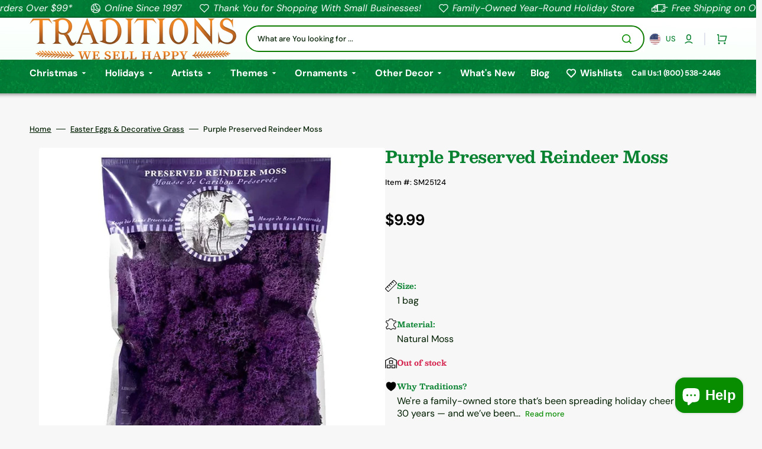

--- FILE ---
content_type: text/html; charset=utf-8
request_url: https://christmastraditions.com/collections/halloween-graveyard-decor/products/purple-preserved-reindeer-moss
body_size: 85353
content:

<!doctype html>
<html class="no-js" lang="en" data-scheme="light">
  <head>
    <meta charset="utf-8">
    <meta http-equiv="X-UA-Compatible" content="IE=edge">
    <meta name="viewport" content="width=device-width,initial-scale=1">
    <meta name="theme-color" content="">
    <link rel="canonical" href="https://christmastraditions.com/products/purple-preserved-reindeer-moss">
    <link rel="preconnect" href="https://cdn.shopify.com" crossorigin>
    <script>var Gs = {};</script><link rel="icon" type="image/png" href="//christmastraditions.com/cdn/shop/files/FavIcon.png?crop=center&height=32&v=1743622242&width=32"><link rel="preconnect" href="https://fonts.shopifycdn.com" crossorigin><title>
      Purple Preserved Reindeer Moss
 &ndash; Traditions</title>

    
      <meta
        name="description"
        content="This purple preserved reindeer moss is so wild, your plants might start wearing tiny antlers. Long-lasting, dust-free, and perfect for jazzing up your home or craft projects."
      >
    

    

<meta property="og:site_name" content="Traditions">
<meta property="og:url" content="https://christmastraditions.com/products/purple-preserved-reindeer-moss">
<meta property="og:title" content="Purple Preserved Reindeer Moss">
<meta property="og:type" content="product">
<meta property="og:description" content="This purple preserved reindeer moss is so wild, your plants might start wearing tiny antlers. Long-lasting, dust-free, and perfect for jazzing up your home or craft projects."><meta property="og:image" content="http://christmastraditions.com/cdn/shop/files/purple-preserved-reindeer-moss-sm25124-113.jpg?v=1722549256">
  <meta property="og:image:secure_url" content="https://christmastraditions.com/cdn/shop/files/purple-preserved-reindeer-moss-sm25124-113.jpg?v=1722549256">
  <meta property="og:image:width" content="768">
  <meta property="og:image:height" content="768"><meta property="og:price:amount" content="9.99">
  <meta property="og:price:currency" content="USD"><meta name="twitter:card" content="summary_large_image">
<meta name="twitter:title" content="Purple Preserved Reindeer Moss">
<meta name="twitter:description" content="This purple preserved reindeer moss is so wild, your plants might start wearing tiny antlers. Long-lasting, dust-free, and perfect for jazzing up your home or craft projects.">


    <script src="//christmastraditions.com/cdn/shop/t/108/assets/constants.js?v=57430444635880596041768022254" defer="defer"></script>
    <script src="//christmastraditions.com/cdn/shop/t/108/assets/pubsub.js?v=2921868252632587581768022255" defer="defer"></script>
    <script src="//christmastraditions.com/cdn/shop/t/108/assets/global.js?v=7400058011704327131768022253" defer="defer"></script>
    
    <script>window.performance && window.performance.mark && window.performance.mark('shopify.content_for_header.start');</script><meta name="facebook-domain-verification" content="9at16qlzvvugn6ps0wa756sspe0t1u">
<meta id="shopify-digital-wallet" name="shopify-digital-wallet" content="/6162841667/digital_wallets/dialog">
<meta name="shopify-checkout-api-token" content="474db569eefda68896de75a0667f08c7">
<meta id="in-context-paypal-metadata" data-shop-id="6162841667" data-venmo-supported="true" data-environment="production" data-locale="en_US" data-paypal-v4="true" data-currency="USD">
<link rel="alternate" type="application/json+oembed" href="https://christmastraditions.com/products/purple-preserved-reindeer-moss.oembed">
<script async="async" src="/checkouts/internal/preloads.js?locale=en-US"></script>
<link rel="preconnect" href="https://shop.app" crossorigin="anonymous">
<script async="async" src="https://shop.app/checkouts/internal/preloads.js?locale=en-US&shop_id=6162841667" crossorigin="anonymous"></script>
<script id="apple-pay-shop-capabilities" type="application/json">{"shopId":6162841667,"countryCode":"US","currencyCode":"USD","merchantCapabilities":["supports3DS"],"merchantId":"gid:\/\/shopify\/Shop\/6162841667","merchantName":"Traditions","requiredBillingContactFields":["postalAddress","email","phone"],"requiredShippingContactFields":["postalAddress","email","phone"],"shippingType":"shipping","supportedNetworks":["visa","masterCard","amex","discover","elo","jcb"],"total":{"type":"pending","label":"Traditions","amount":"1.00"},"shopifyPaymentsEnabled":true,"supportsSubscriptions":true}</script>
<script id="shopify-features" type="application/json">{"accessToken":"474db569eefda68896de75a0667f08c7","betas":["rich-media-storefront-analytics"],"domain":"christmastraditions.com","predictiveSearch":true,"shopId":6162841667,"locale":"en"}</script>
<script>var Shopify = Shopify || {};
Shopify.shop = "traditions-holiday-store.myshopify.com";
Shopify.locale = "en";
Shopify.currency = {"active":"USD","rate":"1.0"};
Shopify.country = "US";
Shopify.theme = {"name":"Traditions-Shopify-Site-2025\/Valentine's-2026","id":140411535427,"schema_name":"Stockmart","schema_version":"1.3.0","theme_store_id":null,"role":"main"};
Shopify.theme.handle = "null";
Shopify.theme.style = {"id":null,"handle":null};
Shopify.cdnHost = "christmastraditions.com/cdn";
Shopify.routes = Shopify.routes || {};
Shopify.routes.root = "/";</script>
<script type="module">!function(o){(o.Shopify=o.Shopify||{}).modules=!0}(window);</script>
<script>!function(o){function n(){var o=[];function n(){o.push(Array.prototype.slice.apply(arguments))}return n.q=o,n}var t=o.Shopify=o.Shopify||{};t.loadFeatures=n(),t.autoloadFeatures=n()}(window);</script>
<script>
  window.ShopifyPay = window.ShopifyPay || {};
  window.ShopifyPay.apiHost = "shop.app\/pay";
  window.ShopifyPay.redirectState = null;
</script>
<script id="shop-js-analytics" type="application/json">{"pageType":"product"}</script>
<script defer="defer" async type="module" src="//christmastraditions.com/cdn/shopifycloud/shop-js/modules/v2/client.init-shop-cart-sync_BT-GjEfc.en.esm.js"></script>
<script defer="defer" async type="module" src="//christmastraditions.com/cdn/shopifycloud/shop-js/modules/v2/chunk.common_D58fp_Oc.esm.js"></script>
<script defer="defer" async type="module" src="//christmastraditions.com/cdn/shopifycloud/shop-js/modules/v2/chunk.modal_xMitdFEc.esm.js"></script>
<script type="module">
  await import("//christmastraditions.com/cdn/shopifycloud/shop-js/modules/v2/client.init-shop-cart-sync_BT-GjEfc.en.esm.js");
await import("//christmastraditions.com/cdn/shopifycloud/shop-js/modules/v2/chunk.common_D58fp_Oc.esm.js");
await import("//christmastraditions.com/cdn/shopifycloud/shop-js/modules/v2/chunk.modal_xMitdFEc.esm.js");

  window.Shopify.SignInWithShop?.initShopCartSync?.({"fedCMEnabled":true,"windoidEnabled":true});

</script>
<script defer="defer" async type="module" src="//christmastraditions.com/cdn/shopifycloud/shop-js/modules/v2/client.payment-terms_Ci9AEqFq.en.esm.js"></script>
<script defer="defer" async type="module" src="//christmastraditions.com/cdn/shopifycloud/shop-js/modules/v2/chunk.common_D58fp_Oc.esm.js"></script>
<script defer="defer" async type="module" src="//christmastraditions.com/cdn/shopifycloud/shop-js/modules/v2/chunk.modal_xMitdFEc.esm.js"></script>
<script type="module">
  await import("//christmastraditions.com/cdn/shopifycloud/shop-js/modules/v2/client.payment-terms_Ci9AEqFq.en.esm.js");
await import("//christmastraditions.com/cdn/shopifycloud/shop-js/modules/v2/chunk.common_D58fp_Oc.esm.js");
await import("//christmastraditions.com/cdn/shopifycloud/shop-js/modules/v2/chunk.modal_xMitdFEc.esm.js");

  
</script>
<script>
  window.Shopify = window.Shopify || {};
  if (!window.Shopify.featureAssets) window.Shopify.featureAssets = {};
  window.Shopify.featureAssets['shop-js'] = {"shop-cart-sync":["modules/v2/client.shop-cart-sync_DZOKe7Ll.en.esm.js","modules/v2/chunk.common_D58fp_Oc.esm.js","modules/v2/chunk.modal_xMitdFEc.esm.js"],"init-fed-cm":["modules/v2/client.init-fed-cm_B6oLuCjv.en.esm.js","modules/v2/chunk.common_D58fp_Oc.esm.js","modules/v2/chunk.modal_xMitdFEc.esm.js"],"shop-cash-offers":["modules/v2/client.shop-cash-offers_D2sdYoxE.en.esm.js","modules/v2/chunk.common_D58fp_Oc.esm.js","modules/v2/chunk.modal_xMitdFEc.esm.js"],"shop-login-button":["modules/v2/client.shop-login-button_QeVjl5Y3.en.esm.js","modules/v2/chunk.common_D58fp_Oc.esm.js","modules/v2/chunk.modal_xMitdFEc.esm.js"],"pay-button":["modules/v2/client.pay-button_DXTOsIq6.en.esm.js","modules/v2/chunk.common_D58fp_Oc.esm.js","modules/v2/chunk.modal_xMitdFEc.esm.js"],"shop-button":["modules/v2/client.shop-button_DQZHx9pm.en.esm.js","modules/v2/chunk.common_D58fp_Oc.esm.js","modules/v2/chunk.modal_xMitdFEc.esm.js"],"avatar":["modules/v2/client.avatar_BTnouDA3.en.esm.js"],"init-windoid":["modules/v2/client.init-windoid_CR1B-cfM.en.esm.js","modules/v2/chunk.common_D58fp_Oc.esm.js","modules/v2/chunk.modal_xMitdFEc.esm.js"],"init-shop-for-new-customer-accounts":["modules/v2/client.init-shop-for-new-customer-accounts_C_vY_xzh.en.esm.js","modules/v2/client.shop-login-button_QeVjl5Y3.en.esm.js","modules/v2/chunk.common_D58fp_Oc.esm.js","modules/v2/chunk.modal_xMitdFEc.esm.js"],"init-shop-email-lookup-coordinator":["modules/v2/client.init-shop-email-lookup-coordinator_BI7n9ZSv.en.esm.js","modules/v2/chunk.common_D58fp_Oc.esm.js","modules/v2/chunk.modal_xMitdFEc.esm.js"],"init-shop-cart-sync":["modules/v2/client.init-shop-cart-sync_BT-GjEfc.en.esm.js","modules/v2/chunk.common_D58fp_Oc.esm.js","modules/v2/chunk.modal_xMitdFEc.esm.js"],"shop-toast-manager":["modules/v2/client.shop-toast-manager_DiYdP3xc.en.esm.js","modules/v2/chunk.common_D58fp_Oc.esm.js","modules/v2/chunk.modal_xMitdFEc.esm.js"],"init-customer-accounts":["modules/v2/client.init-customer-accounts_D9ZNqS-Q.en.esm.js","modules/v2/client.shop-login-button_QeVjl5Y3.en.esm.js","modules/v2/chunk.common_D58fp_Oc.esm.js","modules/v2/chunk.modal_xMitdFEc.esm.js"],"init-customer-accounts-sign-up":["modules/v2/client.init-customer-accounts-sign-up_iGw4briv.en.esm.js","modules/v2/client.shop-login-button_QeVjl5Y3.en.esm.js","modules/v2/chunk.common_D58fp_Oc.esm.js","modules/v2/chunk.modal_xMitdFEc.esm.js"],"shop-follow-button":["modules/v2/client.shop-follow-button_CqMgW2wH.en.esm.js","modules/v2/chunk.common_D58fp_Oc.esm.js","modules/v2/chunk.modal_xMitdFEc.esm.js"],"checkout-modal":["modules/v2/client.checkout-modal_xHeaAweL.en.esm.js","modules/v2/chunk.common_D58fp_Oc.esm.js","modules/v2/chunk.modal_xMitdFEc.esm.js"],"shop-login":["modules/v2/client.shop-login_D91U-Q7h.en.esm.js","modules/v2/chunk.common_D58fp_Oc.esm.js","modules/v2/chunk.modal_xMitdFEc.esm.js"],"lead-capture":["modules/v2/client.lead-capture_BJmE1dJe.en.esm.js","modules/v2/chunk.common_D58fp_Oc.esm.js","modules/v2/chunk.modal_xMitdFEc.esm.js"],"payment-terms":["modules/v2/client.payment-terms_Ci9AEqFq.en.esm.js","modules/v2/chunk.common_D58fp_Oc.esm.js","modules/v2/chunk.modal_xMitdFEc.esm.js"]};
</script>
<script>(function() {
  var isLoaded = false;
  function asyncLoad() {
    if (isLoaded) return;
    isLoaded = true;
    var urls = ["https:\/\/wishlisthero-assets.revampco.com\/store-front\/bundle2.js?shop=traditions-holiday-store.myshopify.com","https:\/\/wishlisthero-assets.revampco.com\/store-front\/bundle2.js?shop=traditions-holiday-store.myshopify.com","https:\/\/wishlisthero-assets.revampco.com\/store-front\/bundle2.js?shop=traditions-holiday-store.myshopify.com","\/\/cdn.shopify.com\/proxy\/37bb6d0923f330aa2574e68ebc44edde4f26a125f8da8afc4d094d1b0bb8bac7\/api.kimonix.com\/kimonix_analytics.js?shop=traditions-holiday-store.myshopify.com\u0026sp-cache-control=cHVibGljLCBtYXgtYWdlPTkwMA","\/\/cdn.shopify.com\/proxy\/9928e5a9ed2746c76613d21b25b2c1b2d5280e317e2d3c8dad9dade43f44f073\/api.kimonix.com\/kimonix_void_script.js?shop=traditions-holiday-store.myshopify.com\u0026sp-cache-control=cHVibGljLCBtYXgtYWdlPTkwMA"];
    for (var i = 0; i < urls.length; i++) {
      var s = document.createElement('script');
      s.type = 'text/javascript';
      s.async = true;
      s.src = urls[i];
      var x = document.getElementsByTagName('script')[0];
      x.parentNode.insertBefore(s, x);
    }
  };
  if(window.attachEvent) {
    window.attachEvent('onload', asyncLoad);
  } else {
    window.addEventListener('load', asyncLoad, false);
  }
})();</script>
<script id="__st">var __st={"a":6162841667,"offset":-28800,"reqid":"277c4279-8db4-4281-b3c1-0021b007a0b5-1769106097","pageurl":"christmastraditions.com\/collections\/halloween-graveyard-decor\/products\/purple-preserved-reindeer-moss","u":"492c84a6855c","p":"product","rtyp":"product","rid":6802736185411};</script>
<script>window.ShopifyPaypalV4VisibilityTracking = true;</script>
<script id="captcha-bootstrap">!function(){'use strict';const t='contact',e='account',n='new_comment',o=[[t,t],['blogs',n],['comments',n],[t,'customer']],c=[[e,'customer_login'],[e,'guest_login'],[e,'recover_customer_password'],[e,'create_customer']],r=t=>t.map((([t,e])=>`form[action*='/${t}']:not([data-nocaptcha='true']) input[name='form_type'][value='${e}']`)).join(','),a=t=>()=>t?[...document.querySelectorAll(t)].map((t=>t.form)):[];function s(){const t=[...o],e=r(t);return a(e)}const i='password',u='form_key',d=['recaptcha-v3-token','g-recaptcha-response','h-captcha-response',i],f=()=>{try{return window.sessionStorage}catch{return}},m='__shopify_v',_=t=>t.elements[u];function p(t,e,n=!1){try{const o=window.sessionStorage,c=JSON.parse(o.getItem(e)),{data:r}=function(t){const{data:e,action:n}=t;return t[m]||n?{data:e,action:n}:{data:t,action:n}}(c);for(const[e,n]of Object.entries(r))t.elements[e]&&(t.elements[e].value=n);n&&o.removeItem(e)}catch(o){console.error('form repopulation failed',{error:o})}}const l='form_type',E='cptcha';function T(t){t.dataset[E]=!0}const w=window,h=w.document,L='Shopify',v='ce_forms',y='captcha';let A=!1;((t,e)=>{const n=(g='f06e6c50-85a8-45c8-87d0-21a2b65856fe',I='https://cdn.shopify.com/shopifycloud/storefront-forms-hcaptcha/ce_storefront_forms_captcha_hcaptcha.v1.5.2.iife.js',D={infoText:'Protected by hCaptcha',privacyText:'Privacy',termsText:'Terms'},(t,e,n)=>{const o=w[L][v],c=o.bindForm;if(c)return c(t,g,e,D).then(n);var r;o.q.push([[t,g,e,D],n]),r=I,A||(h.body.append(Object.assign(h.createElement('script'),{id:'captcha-provider',async:!0,src:r})),A=!0)});var g,I,D;w[L]=w[L]||{},w[L][v]=w[L][v]||{},w[L][v].q=[],w[L][y]=w[L][y]||{},w[L][y].protect=function(t,e){n(t,void 0,e),T(t)},Object.freeze(w[L][y]),function(t,e,n,w,h,L){const[v,y,A,g]=function(t,e,n){const i=e?o:[],u=t?c:[],d=[...i,...u],f=r(d),m=r(i),_=r(d.filter((([t,e])=>n.includes(e))));return[a(f),a(m),a(_),s()]}(w,h,L),I=t=>{const e=t.target;return e instanceof HTMLFormElement?e:e&&e.form},D=t=>v().includes(t);t.addEventListener('submit',(t=>{const e=I(t);if(!e)return;const n=D(e)&&!e.dataset.hcaptchaBound&&!e.dataset.recaptchaBound,o=_(e),c=g().includes(e)&&(!o||!o.value);(n||c)&&t.preventDefault(),c&&!n&&(function(t){try{if(!f())return;!function(t){const e=f();if(!e)return;const n=_(t);if(!n)return;const o=n.value;o&&e.removeItem(o)}(t);const e=Array.from(Array(32),(()=>Math.random().toString(36)[2])).join('');!function(t,e){_(t)||t.append(Object.assign(document.createElement('input'),{type:'hidden',name:u})),t.elements[u].value=e}(t,e),function(t,e){const n=f();if(!n)return;const o=[...t.querySelectorAll(`input[type='${i}']`)].map((({name:t})=>t)),c=[...d,...o],r={};for(const[a,s]of new FormData(t).entries())c.includes(a)||(r[a]=s);n.setItem(e,JSON.stringify({[m]:1,action:t.action,data:r}))}(t,e)}catch(e){console.error('failed to persist form',e)}}(e),e.submit())}));const S=(t,e)=>{t&&!t.dataset[E]&&(n(t,e.some((e=>e===t))),T(t))};for(const o of['focusin','change'])t.addEventListener(o,(t=>{const e=I(t);D(e)&&S(e,y())}));const B=e.get('form_key'),M=e.get(l),P=B&&M;t.addEventListener('DOMContentLoaded',(()=>{const t=y();if(P)for(const e of t)e.elements[l].value===M&&p(e,B);[...new Set([...A(),...v().filter((t=>'true'===t.dataset.shopifyCaptcha))])].forEach((e=>S(e,t)))}))}(h,new URLSearchParams(w.location.search),n,t,e,['guest_login'])})(!0,!0)}();</script>
<script integrity="sha256-4kQ18oKyAcykRKYeNunJcIwy7WH5gtpwJnB7kiuLZ1E=" data-source-attribution="shopify.loadfeatures" defer="defer" src="//christmastraditions.com/cdn/shopifycloud/storefront/assets/storefront/load_feature-a0a9edcb.js" crossorigin="anonymous"></script>
<script crossorigin="anonymous" defer="defer" src="//christmastraditions.com/cdn/shopifycloud/storefront/assets/shopify_pay/storefront-65b4c6d7.js?v=20250812"></script>
<script data-source-attribution="shopify.dynamic_checkout.dynamic.init">var Shopify=Shopify||{};Shopify.PaymentButton=Shopify.PaymentButton||{isStorefrontPortableWallets:!0,init:function(){window.Shopify.PaymentButton.init=function(){};var t=document.createElement("script");t.src="https://christmastraditions.com/cdn/shopifycloud/portable-wallets/latest/portable-wallets.en.js",t.type="module",document.head.appendChild(t)}};
</script>
<script data-source-attribution="shopify.dynamic_checkout.buyer_consent">
  function portableWalletsHideBuyerConsent(e){var t=document.getElementById("shopify-buyer-consent"),n=document.getElementById("shopify-subscription-policy-button");t&&n&&(t.classList.add("hidden"),t.setAttribute("aria-hidden","true"),n.removeEventListener("click",e))}function portableWalletsShowBuyerConsent(e){var t=document.getElementById("shopify-buyer-consent"),n=document.getElementById("shopify-subscription-policy-button");t&&n&&(t.classList.remove("hidden"),t.removeAttribute("aria-hidden"),n.addEventListener("click",e))}window.Shopify?.PaymentButton&&(window.Shopify.PaymentButton.hideBuyerConsent=portableWalletsHideBuyerConsent,window.Shopify.PaymentButton.showBuyerConsent=portableWalletsShowBuyerConsent);
</script>
<script>
  function portableWalletsCleanup(e){e&&e.src&&console.error("Failed to load portable wallets script "+e.src);var t=document.querySelectorAll("shopify-accelerated-checkout .shopify-payment-button__skeleton, shopify-accelerated-checkout-cart .wallet-cart-button__skeleton"),e=document.getElementById("shopify-buyer-consent");for(let e=0;e<t.length;e++)t[e].remove();e&&e.remove()}function portableWalletsNotLoadedAsModule(e){e instanceof ErrorEvent&&"string"==typeof e.message&&e.message.includes("import.meta")&&"string"==typeof e.filename&&e.filename.includes("portable-wallets")&&(window.removeEventListener("error",portableWalletsNotLoadedAsModule),window.Shopify.PaymentButton.failedToLoad=e,"loading"===document.readyState?document.addEventListener("DOMContentLoaded",window.Shopify.PaymentButton.init):window.Shopify.PaymentButton.init())}window.addEventListener("error",portableWalletsNotLoadedAsModule);
</script>

<script type="module" src="https://christmastraditions.com/cdn/shopifycloud/portable-wallets/latest/portable-wallets.en.js" onError="portableWalletsCleanup(this)" crossorigin="anonymous"></script>
<script nomodule>
  document.addEventListener("DOMContentLoaded", portableWalletsCleanup);
</script>

<link id="shopify-accelerated-checkout-styles" rel="stylesheet" media="screen" href="https://christmastraditions.com/cdn/shopifycloud/portable-wallets/latest/accelerated-checkout-backwards-compat.css" crossorigin="anonymous">
<style id="shopify-accelerated-checkout-cart">
        #shopify-buyer-consent {
  margin-top: 1em;
  display: inline-block;
  width: 100%;
}

#shopify-buyer-consent.hidden {
  display: none;
}

#shopify-subscription-policy-button {
  background: none;
  border: none;
  padding: 0;
  text-decoration: underline;
  font-size: inherit;
  cursor: pointer;
}

#shopify-subscription-policy-button::before {
  box-shadow: none;
}

      </style>
<script id="sections-script" data-sections="main-product,product-recommendations,header,footer" defer="defer" src="//christmastraditions.com/cdn/shop/t/108/compiled_assets/scripts.js?v=20243"></script>
<script>window.performance && window.performance.mark && window.performance.mark('shopify.content_for_header.end');</script>


    <style data-shopify>
      @font-face {
  font-family: "DM Sans";
  font-weight: 400;
  font-style: normal;
  font-display: swap;
  src: url("//christmastraditions.com/cdn/fonts/dm_sans/dmsans_n4.ec80bd4dd7e1a334c969c265873491ae56018d72.woff2") format("woff2"),
       url("//christmastraditions.com/cdn/fonts/dm_sans/dmsans_n4.87bdd914d8a61247b911147ae68e754d695c58a6.woff") format("woff");
}

      @font-face {
  font-family: Besley;
  font-weight: 700;
  font-style: normal;
  font-display: swap;
  src: url("//christmastraditions.com/cdn/fonts/besley/besley_n7.3b530357b83dc2b56556feb4b0101ab81dda4624.woff2") format("woff2"),
       url("//christmastraditions.com/cdn/fonts/besley/besley_n7.c5242a2cd120e7fea0b142c04fb32e32ff995154.woff") format("woff");
}

      @font-face {
  font-family: "DM Sans";
  font-weight: 700;
  font-style: normal;
  font-display: swap;
  src: url("//christmastraditions.com/cdn/fonts/dm_sans/dmsans_n7.97e21d81502002291ea1de8aefb79170c6946ce5.woff2") format("woff2"),
       url("//christmastraditions.com/cdn/fonts/dm_sans/dmsans_n7.af5c214f5116410ca1d53a2090665620e78e2e1b.woff") format("woff");
}

      @font-face {
  font-family: "DM Sans";
  font-weight: 700;
  font-style: normal;
  font-display: swap;
  src: url("//christmastraditions.com/cdn/fonts/dm_sans/dmsans_n7.97e21d81502002291ea1de8aefb79170c6946ce5.woff2") format("woff2"),
       url("//christmastraditions.com/cdn/fonts/dm_sans/dmsans_n7.af5c214f5116410ca1d53a2090665620e78e2e1b.woff") format("woff");
}

      @font-face {
  font-family: "DM Sans";
  font-weight: 400;
  font-style: normal;
  font-display: swap;
  src: url("//christmastraditions.com/cdn/fonts/dm_sans/dmsans_n4.ec80bd4dd7e1a334c969c265873491ae56018d72.woff2") format("woff2"),
       url("//christmastraditions.com/cdn/fonts/dm_sans/dmsans_n4.87bdd914d8a61247b911147ae68e754d695c58a6.woff") format("woff");
}

      @font-face {
  font-family: "DM Sans";
  font-weight: 700;
  font-style: normal;
  font-display: swap;
  src: url("//christmastraditions.com/cdn/fonts/dm_sans/dmsans_n7.97e21d81502002291ea1de8aefb79170c6946ce5.woff2") format("woff2"),
       url("//christmastraditions.com/cdn/fonts/dm_sans/dmsans_n7.af5c214f5116410ca1d53a2090665620e78e2e1b.woff") format("woff");
}

      @font-face {
  font-family: "DM Sans";
  font-weight: 700;
  font-style: normal;
  font-display: swap;
  src: url("//christmastraditions.com/cdn/fonts/dm_sans/dmsans_n7.97e21d81502002291ea1de8aefb79170c6946ce5.woff2") format("woff2"),
       url("//christmastraditions.com/cdn/fonts/dm_sans/dmsans_n7.af5c214f5116410ca1d53a2090665620e78e2e1b.woff") format("woff");
}

      @font-face {
  font-family: "DM Sans";
  font-weight: 700;
  font-style: normal;
  font-display: swap;
  src: url("//christmastraditions.com/cdn/fonts/dm_sans/dmsans_n7.97e21d81502002291ea1de8aefb79170c6946ce5.woff2") format("woff2"),
       url("//christmastraditions.com/cdn/fonts/dm_sans/dmsans_n7.af5c214f5116410ca1d53a2090665620e78e2e1b.woff") format("woff");
}

      @font-face {
  font-family: "DM Sans";
  font-weight: 700;
  font-style: normal;
  font-display: swap;
  src: url("//christmastraditions.com/cdn/fonts/dm_sans/dmsans_n7.97e21d81502002291ea1de8aefb79170c6946ce5.woff2") format("woff2"),
       url("//christmastraditions.com/cdn/fonts/dm_sans/dmsans_n7.af5c214f5116410ca1d53a2090665620e78e2e1b.woff") format("woff");
}

      @font-face {
  font-family: "DM Sans";
  font-weight: 400;
  font-style: normal;
  font-display: swap;
  src: url("//christmastraditions.com/cdn/fonts/dm_sans/dmsans_n4.ec80bd4dd7e1a334c969c265873491ae56018d72.woff2") format("woff2"),
       url("//christmastraditions.com/cdn/fonts/dm_sans/dmsans_n4.87bdd914d8a61247b911147ae68e754d695c58a6.woff") format("woff");
}

      @font-face {
  font-family: "DM Sans";
  font-weight: 300;
  font-style: normal;
  font-display: swap;
  src: url("//christmastraditions.com/cdn/fonts/dm_sans/dmsans_n3.d218434bb518134511e5205d90c23cfb8a1b261b.woff2") format("woff2"),
       url("//christmastraditions.com/cdn/fonts/dm_sans/dmsans_n3.0c324a11de656e0e3f656188ad5de9ff34f70c04.woff") format("woff");
}

      @font-face {
  font-family: "DM Sans";
  font-weight: 400;
  font-style: normal;
  font-display: swap;
  src: url("//christmastraditions.com/cdn/fonts/dm_sans/dmsans_n4.ec80bd4dd7e1a334c969c265873491ae56018d72.woff2") format("woff2"),
       url("//christmastraditions.com/cdn/fonts/dm_sans/dmsans_n4.87bdd914d8a61247b911147ae68e754d695c58a6.woff") format("woff");
}

      @font-face {
  font-family: "DM Sans";
  font-weight: 500;
  font-style: normal;
  font-display: swap;
  src: url("//christmastraditions.com/cdn/fonts/dm_sans/dmsans_n5.8a0f1984c77eb7186ceb87c4da2173ff65eb012e.woff2") format("woff2"),
       url("//christmastraditions.com/cdn/fonts/dm_sans/dmsans_n5.9ad2e755a89e15b3d6c53259daad5fc9609888e6.woff") format("woff");
}

      @font-face {
  font-family: "DM Sans";
  font-weight: 700;
  font-style: normal;
  font-display: swap;
  src: url("//christmastraditions.com/cdn/fonts/dm_sans/dmsans_n7.97e21d81502002291ea1de8aefb79170c6946ce5.woff2") format("woff2"),
       url("//christmastraditions.com/cdn/fonts/dm_sans/dmsans_n7.af5c214f5116410ca1d53a2090665620e78e2e1b.woff") format("woff");
}

      @font-face {
  font-family: "DM Sans";
  font-weight: 400;
  font-style: italic;
  font-display: swap;
  src: url("//christmastraditions.com/cdn/fonts/dm_sans/dmsans_i4.b8fe05e69ee95d5a53155c346957d8cbf5081c1a.woff2") format("woff2"),
       url("//christmastraditions.com/cdn/fonts/dm_sans/dmsans_i4.403fe28ee2ea63e142575c0aa47684d65f8c23a0.woff") format("woff");
}

      @font-face {
  font-family: Besley;
  font-weight: 700;
  font-style: italic;
  font-display: swap;
  src: url("//christmastraditions.com/cdn/fonts/besley/besley_i7.abed1739d47325d988bc85fe28caca6d7b083fba.woff2") format("woff2"),
       url("//christmastraditions.com/cdn/fonts/besley/besley_i7.b6e1b084ff5f8e3d5dec3f92e4901a4bb7e736a8.woff") format("woff");
}

      @font-face {
  font-family: "DM Sans";
  font-weight: 700;
  font-style: italic;
  font-display: swap;
  src: url("//christmastraditions.com/cdn/fonts/dm_sans/dmsans_i7.52b57f7d7342eb7255084623d98ab83fd96e7f9b.woff2") format("woff2"),
       url("//christmastraditions.com/cdn/fonts/dm_sans/dmsans_i7.d5e14ef18a1d4a8ce78a4187580b4eb1759c2eda.woff") format("woff");
}


      :root {
      --spaced-section: 5rem;

      --font-body-family: "DM Sans", sans-serif;
      --font-body-style: normal;
      --font-body-weight: 400;

      --font-body-scale: 1.6;
      --font-body-line-height: 1.3;

      --font-heading-family: Besley, serif;
      --font-heading-style: normal;
      --font-heading-weight: 700;
      --font-heading-letter-spacing: -0.2em;
      --font-heading-line-height: 1.1;

      --font-subtitle-family: "DM Sans", sans-serif;
      --font-subtitle-style: normal;
      --font-subtitle-weight: 700;
      --font-subtitle-text-transform: uppercase;
      --font-subtitle-scale: 1.0;

      --font-heading-h1-scale: 1.0;
      --font-heading-h2-scale: 1.0;
      --font-heading-h3-scale: 1.0;
      --font-heading-h4-scale: 1.0;

      --font-heading-card-family: "DM Sans", sans-serif;
      --font-heading-card-style: normal;
      --font-heading-card-weight: 700;
      --font-text-card-family: "DM Sans", sans-serif;
      --font-text-card-style: normal;
      --font-text-card-weight: 400;

      --font-heading-card-scale: 1.5;
      --font-text-card-scale: 1.2;

      --font-button-family: "DM Sans", sans-serif;
      --font-button-style: normal;
      --font-button-weight: 700;
      --font-button-text-transform: none;
      --font-button-letter-spacing: 0;
      --font-subtitle-letter-spacing: 0.04em;

      --font-header-menu-family: "DM Sans", sans-serif;
      --font-header-menu-style: normal;
      --font-header-menu-weight: 700;
      --font-header-menu-text-transform: none;

      --font-footer-menu-family: "DM Sans", sans-serif;
      --font-footer-menu-style: normal;
      --font-footer-menu-weight: 700;
      --font-footer-link-size: 13px;

      --font-popups-heading-family: "DM Sans", sans-serif;
      --font-popups-heading-style: normal;
      --font-popups-heading-weight: 700;
      --font-popups-text-family: "DM Sans", sans-serif;
      --font-popups-text-style: normal;
      --font-popups-text-weight: 400;
      --font-popup-heading-scale: 1.0;
      --font-popup-text-scale: 1.0;
      --font-notification-heading-scale: 1.0;
      --font-notification-text-scale: 1.0;

      --color-base-text: 4, 4, 4;
      --color-secondary-text: 113, 113, 113;
      --color-title-text: 4, 4, 4;
      --dot-background-color: , , ;

      --color-base-background-1: 247, 247, 247;
      --color-base-background-2: 255, 255, 255;
      --color-base-background-5: 245, 245, 241;
      --color-base-background-3: 37, 37, 37;
      --color-base-background-4: 40, 40, 40;

      --color-announcement-bar-background-1: 4, 4, 4;
      --color-announcement-bar-background-2: 238, 238, 238;

      --color-base-solid-button-labels: 255, 255, 255;
      --color-base-solid-button-labels-hover: 255, 255, 255;
      --color-base-button-background: 53, 101, 224;
      --color-base-button-background-hover: 30, 72, 181;
      --color-base-outline-button-labels: 224, 227, 238;
      --color-base-outline-button-labels-hover: 53, 101, 224;
      --color-secondary-button-labels: 53, 101, 224;
      --color-secondary-button-labels-hover: 53, 101, 224;
      --color-tertiary-button-labels: 53, 101, 224;
      --color-tertiary-button-labels-hover: 255, 255, 255;
      --color-tertiary-button-background: 53, 101, 224;
      --color-tertiary-button-background-hover: 53, 101, 224;
      --border-radius-button: 4px;
      --color-text-accent: 53, 101, 224;

      --payment-terms-background-color: #f7f7f7;
      --color-overlay-background: 0, 0, 0;
      --color-base-background-input: 255, 255, 255;

      --color-base-border-input: 213, 220, 231;
      --color-hover-border-input: 53, 101, 224;

      --color-badge-sale-background: 45, 134, 83;
      --color-badge-sale-text: 255, 255, 255;
      --color-badge-soldout-background: 213, 31, 75;
      --color-badge-soldout-text: 255, 255, 255;
      --color-border: 224, 227, 238;
      --color-background-card: 255, 255, 255;
      --color-background-card-dark: 247, 247, 247;
      --color-scheme-toggle: 235, 235, 235;
      --color-scheme-toggle-text: 113, 113, 113;
      }

      @media screen and (min-width: 990px) {
      	:root {
      		--spaced-section: 16rem;
      	}
      }

      *,
      *::before,
      *::after {
      box-sizing: inherit;
      }

      html {
      box-sizing: border-box;
      font-size: 10px;
      height: 100%;
      }

      body {
      position: relative;
      display: grid;
      grid-template-rows: auto auto 1fr auto;
      grid-template-columns: 100%;
      min-height: 100%;
      margin: 0;
      font-size: calc(var(--font-body-scale) * 1rem);
      line-height: 1.5;
      font-family: var(--font-body-family);
      font-style: var(--font-body-style);
      font-weight: var(--font-body-weight);
      overflow-x: hidden;
      }
    </style>
    <link href="//christmastraditions.com/cdn/shop/t/108/assets/swiper-bundle.min.css?v=132955868205315967631768022253" rel="stylesheet" type="text/css" media="all" />
    <link href="//christmastraditions.com/cdn/shop/t/108/assets/base.css?v=6238441246284296031768022255" rel="stylesheet" type="text/css" media="all" />
<link href="//christmastraditions.com/cdn/shop/t/108/assets/section-reviews.css?v=139319087961409867431768022257" rel="stylesheet" type="text/css" media="all" />
<link
        rel="stylesheet"
        href="//christmastraditions.com/cdn/shop/t/108/assets/component-predictive-search.css?v=142162768390384479521768022256"
        media="print"
        onload="this.media='all'"
      >
      <link rel="preload" as="font" href="//christmastraditions.com/cdn/fonts/dm_sans/dmsans_n4.ec80bd4dd7e1a334c969c265873491ae56018d72.woff2" type="font/woff2" crossorigin>
      

      <link rel="preload" as="font" href="//christmastraditions.com/cdn/fonts/besley/besley_n7.3b530357b83dc2b56556feb4b0101ab81dda4624.woff2" type="font/woff2" crossorigin>
      
<link href="//christmastraditions.com/cdn/shop/t/108/assets/custom.css?v=160263195467412319421768022256" rel="stylesheet" type="text/css" media="all" />

    <script>
      document.documentElement.className = document.documentElement.className.replace('no-js', 'js');
      if (Shopify.designMode) {
        document.documentElement.classList.add('shopify-design-mode');
      }
    </script>

    
      
           
       
        <!-- navidium checker start -->
        
<!-- Ads Tracking Tag -->
    


    <script src="//christmastraditions.com/cdn/shop/t/108/assets/jquery-3.6.0.js?v=32573363768646652941768022256" defer="defer"></script>
    <script src="//christmastraditions.com/cdn/shop/t/108/assets/swiper-bundle.min.js?v=59665753948720967221768022254" defer="defer"></script>
    <script src="//christmastraditions.com/cdn/shop/t/108/assets/custom.js?v=96836846333320140151768022256" defer="defer"></script>

    

    

    



    <script src="//christmastraditions.com/cdn/shop/t/108/assets/product-card.js?v=157130705868214899451768022255" defer="defer"></script>
    <script src="//christmastraditions.com/cdn/shop/t/108/assets/popup.js?v=39813363312401138461768022255" defer="defer"></script>
    
      <script src="//christmastraditions.com/cdn/shop/t/108/assets/scroll-top.js?v=148004363687240193071768022257" defer="defer"></script>
    

    <script>
      let cscoDarkMode = {};

      (function () {
        const body = document.querySelector('html[data-scheme]');

        cscoDarkMode = {
          init: function (e) {
            this.initMode(e);
            window.matchMedia('(prefers-color-scheme: dark)').addListener((e) => {
              this.initMode(e);
            });

            window.addEventListener('load', () => {
              const toggleBtns = document.querySelectorAll('.header__toggle-scheme');
              toggleBtns.forEach((btn) => {
                btn.addEventListener('click', (e) => {
                  e.preventDefault();

                  if ('auto' === body.getAttribute('data-scheme')) {
                    if (window.matchMedia('(prefers-color-scheme: dark)').matches) {
                      cscoDarkMode.changeScheme('light', true);
                    } else if (window.matchMedia('(prefers-color-scheme: light)').matches) {
                      cscoDarkMode.changeScheme('dark', true);
                    }
                  } else {
                    if ('dark' === body.getAttribute('data-scheme')) {
                      cscoDarkMode.changeScheme('light', true);
                    } else {
                      cscoDarkMode.changeScheme('dark', true);
                    }
                  }
                });
              });
            });
          },
          initMode: function (e) {
            let siteScheme = false;
            switch (
              'light' // Field. User’s system preference.
            ) {
              case 'dark':
                siteScheme = 'dark';
                break;
              case 'light':
                siteScheme = 'light';
                break;
              case 'system':
                siteScheme = 'auto';
                break;
            }
            if ('false') {
              // Field. Enable dark/light mode toggle.
              if ('light' === localStorage.getItem('_color_schema')) {
                siteScheme = 'light';
              }
              if ('dark' === localStorage.getItem('_color_schema')) {
                siteScheme = 'dark';
              }
            }
            if (siteScheme && siteScheme !== body.getAttribute('data-scheme')) {
              this.changeScheme(siteScheme, false);
            }
          },
          changeScheme: function (siteScheme, cookie) {
            body.classList.add('scheme-toggled');
            body.setAttribute('data-scheme', siteScheme);
            if (cookie) {
              localStorage.setItem('_color_schema', siteScheme);
            }
            setTimeout(() => {
              body.classList.remove('scheme-toggled');
            }, 100);
          },
        };
      })();

      cscoDarkMode.init();

      document.addEventListener('shopify:section:load', function () {
        setTimeout(() => {
          cscoDarkMode.init();
        }, 100);
      });
    </script>

  <!-- BEGIN app block: shopify://apps/consentmo-gdpr/blocks/gdpr_cookie_consent/4fbe573f-a377-4fea-9801-3ee0858cae41 -->


<!-- END app block --><!-- BEGIN app block: shopify://apps/wishlist-hero/blocks/app-embed/a9a5079b-59e8-47cb-b659-ecf1c60b9b72 -->


  <script type="application/json" id="WH-ProductJson-product-template">
    {"id":6802736185411,"title":"Purple Preserved Reindeer Moss","handle":"purple-preserved-reindeer-moss","description":"\u003cul\u003e\n\u003cli style=\"font-weight: bold;\"\u003e\u003cstrong\u003eLong-lasting Preserved Moss!\u003c\/strong\u003e\u003c\/li\u003e\n\u003cli style=\"font-weight: bold;\"\u003e\u003cstrong\u003eWashed and Cleaned to Remove Dust and Small Particles\u003c\/strong\u003e\u003c\/li\u003e\n\u003cli style=\"font-weight: bold;\"\u003e\u003cstrong\u003eIdeal for Covering Soil and Dressing Potted Plants\u003c\/strong\u003e\u003c\/li\u003e\n\u003cli style=\"font-weight: bold;\"\u003e\u003cstrong\u003eGreat for Special Events, Home Decor, and Craft Projects\u003c\/strong\u003e\u003c\/li\u003e\n\u003cli style=\"font-weight: bold;\"\u003e\u003cstrong\u003eNon-toxic – Safe for people, pets, and plants\u003c\/strong\u003e\u003c\/li\u003e\n\u003cli\u003e\n\u003cstrong\u003e120 in³\u003c\/strong\u003e\u003cstrong\u003e\u003c\/strong\u003e\n\u003c\/li\u003e\n\u003c\/ul\u003e\n\u003cp\u003eYou can really go wild decorating with this colorful moss. The Purple Preserved Reindeer Moss is made from natural moss, though dyed an eye-catching purple. This moss is one of the food sources Reindeer eat during the winter. It grows in large areas on the ground. The Purple Preserved Reindeer Moss is great for gardens and can add color while helping care for the soil. It can also be used as a foundation to create village scenes for Christmas and Halloween decorating, diagrams for school projects and even packing material to keep priceless, fragile items like heirlooms safely tucked away in storage. The moss is a good cushion to display your knickknacks and special items on in your house or workplace. This item can be used everyday, for any occasion, so don't wait to get this special moss for your very own!\u003c\/p\u003e\u003cp class=\"desc-item-number\"\u003eItem #: SM25124\u003c\/p\u003e","published_at":"2021-08-19T16:02:16-07:00","created_at":"2023-04-21T21:52:25-07:00","vendor":"SuperMoss","type":"Everyday","tags":["Everyday","item-points: 60","SM"],"price":999,"price_min":999,"price_max":999,"available":false,"price_varies":false,"compare_at_price":null,"compare_at_price_min":0,"compare_at_price_max":0,"compare_at_price_varies":false,"variants":[{"id":40489146810435,"title":"Default Title","option1":"Default Title","option2":null,"option3":null,"sku":"SM25124","requires_shipping":true,"taxable":true,"featured_image":null,"available":false,"name":"Purple Preserved Reindeer Moss","public_title":null,"options":["Default Title"],"price":999,"weight":64,"compare_at_price":null,"inventory_management":"shopify","barcode":"759834251248","requires_selling_plan":false,"selling_plan_allocations":[],"quantity_rule":{"min":1,"max":null,"increment":1}}],"images":["\/\/christmastraditions.com\/cdn\/shop\/files\/purple-preserved-reindeer-moss-sm25124-113.jpg?v=1722549256"],"featured_image":"\/\/christmastraditions.com\/cdn\/shop\/files\/purple-preserved-reindeer-moss-sm25124-113.jpg?v=1722549256","options":["Title"],"media":[{"alt":"Purple Preserved Reindeer Moss","id":25073445666883,"position":1,"preview_image":{"aspect_ratio":1.0,"height":768,"width":768,"src":"\/\/christmastraditions.com\/cdn\/shop\/files\/purple-preserved-reindeer-moss-sm25124-113.jpg?v=1722549256"},"aspect_ratio":1.0,"height":768,"media_type":"image","src":"\/\/christmastraditions.com\/cdn\/shop\/files\/purple-preserved-reindeer-moss-sm25124-113.jpg?v=1722549256","width":768}],"requires_selling_plan":false,"selling_plan_groups":[],"content":"\u003cul\u003e\n\u003cli style=\"font-weight: bold;\"\u003e\u003cstrong\u003eLong-lasting Preserved Moss!\u003c\/strong\u003e\u003c\/li\u003e\n\u003cli style=\"font-weight: bold;\"\u003e\u003cstrong\u003eWashed and Cleaned to Remove Dust and Small Particles\u003c\/strong\u003e\u003c\/li\u003e\n\u003cli style=\"font-weight: bold;\"\u003e\u003cstrong\u003eIdeal for Covering Soil and Dressing Potted Plants\u003c\/strong\u003e\u003c\/li\u003e\n\u003cli style=\"font-weight: bold;\"\u003e\u003cstrong\u003eGreat for Special Events, Home Decor, and Craft Projects\u003c\/strong\u003e\u003c\/li\u003e\n\u003cli style=\"font-weight: bold;\"\u003e\u003cstrong\u003eNon-toxic – Safe for people, pets, and plants\u003c\/strong\u003e\u003c\/li\u003e\n\u003cli\u003e\n\u003cstrong\u003e120 in³\u003c\/strong\u003e\u003cstrong\u003e\u003c\/strong\u003e\n\u003c\/li\u003e\n\u003c\/ul\u003e\n\u003cp\u003eYou can really go wild decorating with this colorful moss. The Purple Preserved Reindeer Moss is made from natural moss, though dyed an eye-catching purple. This moss is one of the food sources Reindeer eat during the winter. It grows in large areas on the ground. The Purple Preserved Reindeer Moss is great for gardens and can add color while helping care for the soil. It can also be used as a foundation to create village scenes for Christmas and Halloween decorating, diagrams for school projects and even packing material to keep priceless, fragile items like heirlooms safely tucked away in storage. The moss is a good cushion to display your knickknacks and special items on in your house or workplace. This item can be used everyday, for any occasion, so don't wait to get this special moss for your very own!\u003c\/p\u003e\u003cp class=\"desc-item-number\"\u003eItem #: SM25124\u003c\/p\u003e"}
  </script>

<script type="text/javascript">
  
    window.wishlisthero_buttonProdPageClasses = ["TD-WS"];
  
  
    window.wishlisthero_cartDotClasses = [];
  
</script>
<!-- BEGIN app snippet: extraStyles -->

<style>
  .wishlisthero-floating {
    position: absolute;
    top: 5px;
    z-index: 21;
    border-radius: 100%;
    width: fit-content;
    right: 5px;
    left: auto;
    &.wlh-left-btn {
      left: 5px !important;
      right: auto !important;
    }
    &.wlh-right-btn {
      right: 5px !important;
      left: auto !important;
    }
    
  }
  @media(min-width:1300px) {
    .product-item__link.product-item__image--margins .wishlisthero-floating, {
      
        left: 50% !important;
        margin-left: -295px;
      
    }
  }
  .MuiTypography-h1,.MuiTypography-h2,.MuiTypography-h3,.MuiTypography-h4,.MuiTypography-h5,.MuiTypography-h6,.MuiButton-root,.MuiCardHeader-title a {
    font-family: ,  !important;
  }
</style>






<!-- END app snippet -->
<!-- BEGIN app snippet: renderAssets -->

  <link rel="preload" href="https://cdn.shopify.com/extensions/019badc7-12fe-783e-9dfe-907190f91114/wishlist-hero-81/assets/default.css" as="style" onload="this.onload=null;this.rel='stylesheet'">
  <noscript><link href="//cdn.shopify.com/extensions/019badc7-12fe-783e-9dfe-907190f91114/wishlist-hero-81/assets/default.css" rel="stylesheet" type="text/css" media="all" /></noscript>
  <script defer src="https://cdn.shopify.com/extensions/019badc7-12fe-783e-9dfe-907190f91114/wishlist-hero-81/assets/default.js"></script>
<!-- END app snippet -->


<script type="text/javascript">
  try{
  
    var scr_bdl_path = "https://cdn.shopify.com/extensions/019badc7-12fe-783e-9dfe-907190f91114/wishlist-hero-81/assets/bundle2.js";
    window._wh_asset_path = scr_bdl_path.substring(0,scr_bdl_path.lastIndexOf("/")) + "/";
  

  }catch(e){ console.log(e)}
  try{

  
    window.WishListHero_setting = {"ButtonColor":"rgba(16, 98, 30, 1)","IconColor":"rgba(255, 255, 255, 1)","IconType":"Heart","ButtonTextBeforeAdding":"ADD TO WISHLIST","ButtonTextAfterAdding":"ADDED TO WISHLIST","AnimationAfterAddition":"Blink","ButtonTextAddToCart":"ADD TO CART","ButtonTextOutOfStock":"OUT OF STOCK","ButtonTextAddAllToCart":"ADD ALL TO CART","ButtonTextRemoveAllToCart":"REMOVE ALL FROM WISHLIST","AddedProductNotificationText":"Product added to wishlist successfully","AddedProductToCartNotificationText":"Product added to cart successfully","ViewCartLinkText":"View Cart","SharePopup_TitleText":"Share My wishlist","SharePopup_shareBtnText":"Share","SharePopup_shareHederText":"Share on Social Networks","SharePopup_shareCopyText":"Or copy Wishlist link to share","SharePopup_shareCancelBtnText":"cancel","SharePopup_shareCopyBtnText":"copy","SharePopup_shareCopiedText":"Copied","SendEMailPopup_BtnText":"send email","SendEMailPopup_FromText":"From Name","SendEMailPopup_ToText":"To email","SendEMailPopup_BodyText":"Body","SendEMailPopup_SendBtnText":"send","SendEMailPopup_SendNotificationText":"email sent successfully","SendEMailPopup_TitleText":"Send My Wislist via Email","AddProductMessageText":"Are you sure you want to add all items to cart ?","RemoveProductMessageText":"Are you sure you want to remove this item from your wishlist ?","RemoveAllProductMessageText":"Are you sure you want to remove all items from your wishlist ?","RemovedProductNotificationText":"Product removed from wishlist successfully","AddAllOutOfStockProductNotificationText":"There seems to have been an issue adding items to cart, please try again later","RemovePopupOkText":"ok","RemovePopup_HeaderText":"ARE YOU SURE?","ViewWishlistText":"View wishlist","EmptyWishlistText":"there are no items in this wishlist","BuyNowButtonText":"Buy Now","BuyNowButtonColor":"rgb(8, 99, 17)","BuyNowTextButtonColor":"rgb(255, 255, 255)","Wishlist_Title":"My Wishlist","WishlistHeaderTitleAlignment":"Center","WishlistProductImageSize":"Large","PriceColor":"rgba(0, 106, 23, 1)","HeaderFontSize":"30","PriceFontSize":"18","ProductNameFontSize":"16","LaunchPointType":"header_menu","DisplayWishlistAs":"popup_window","DisplayButtonAs":"icon_only","PopupSize":"lg","HideAddToCartButton":false,"NoRedirectAfterAddToCart":false,"DisableGuestCustomer":false,"LoginPopupContent":"Please login to save your wishlist across devices.","LoginPopupLoginBtnText":"Login","LoginPopupContentFontSize":"20","NotificationPopupPosition":"right","WishlistButtonTextColor":"rgba(255, 255, 255, 1)","EnableRemoveFromWishlistAfterAddButtonText":"REMOVE FROM WISHLIST","_id":"642f97bf3931e95bdc95e1ca","EnableCollection":false,"EnableShare":true,"RemovePowerBy":true,"EnableFBPixel":false,"DisapleApp":false,"FloatPointPossition":"bottom_right","HeartStateToggle":true,"HeaderMenuItemsIndicator":true,"EnableRemoveFromWishlistAfterAdd":true,"ShareViaEmailSubject":"Traditions - ##wishlist_hero_share_email_customer_name## shared a wishlist with you!","EnableKlaviyoOnsiteTracking":true,"Shop":"traditions-holiday-store.myshopify.com","shop":"traditions-holiday-store.myshopify.com","Status":"Active","Plan":"PLATINUM"};
    if(typeof(window.WishListHero_setting_theme_override) != "undefined"){
                                                                                window.WishListHero_setting = {
                                                                                    ...window.WishListHero_setting,
                                                                                    ...window.WishListHero_setting_theme_override
                                                                                };
                                                                            }
                                                                            // Done

  

  }catch(e){ console.error('Error loading config',e); }
</script>


  <script src="https://cdn.shopify.com/extensions/019badc7-12fe-783e-9dfe-907190f91114/wishlist-hero-81/assets/bundle2.js" defer></script>



<script type="text/javascript">
  if (!window.__wishlistHeroArriveScriptLoaded) {
    window.__wishlistHeroArriveScriptLoaded = true;
    function wh_loadScript(scriptUrl) {
      const script = document.createElement('script'); script.src = scriptUrl;
      document.body.appendChild(script);
      return new Promise((res, rej) => { script.onload = function () { res(); }; script.onerror = function () { rej(); } });
    }
  }
  document.addEventListener("DOMContentLoaded", () => {
      wh_loadScript('https://cdn.shopify.com/extensions/019badc7-12fe-783e-9dfe-907190f91114/wishlist-hero-81/assets/arrive.min.js').then(function () {
          document.arrive('.wishlist-hero-custom-button', function (wishlistButton) {
              var ev = new
                  CustomEvent('wishlist-hero-add-to-custom-element', { detail: wishlistButton }); document.dispatchEvent(ev);
          });
      });
  });
</script>


<!-- BEGIN app snippet: TransArray -->
<script>
  window.WLH_reload_translations = function() {
    let _wlh_res = {};
    if (window.WishListHero_setting && window.WishListHero_setting['ThrdParty_Trans_active']) {

      
        

        window.WishListHero_setting["ButtonTextBeforeAdding"] = "";
        _wlh_res["ButtonTextBeforeAdding"] = "";
        

        window.WishListHero_setting["ButtonTextAfterAdding"] = "";
        _wlh_res["ButtonTextAfterAdding"] = "";
        

        window.WishListHero_setting["ButtonTextAddToCart"] = "";
        _wlh_res["ButtonTextAddToCart"] = "";
        

        window.WishListHero_setting["ButtonTextOutOfStock"] = "";
        _wlh_res["ButtonTextOutOfStock"] = "";
        

        window.WishListHero_setting["ButtonTextAddAllToCart"] = "";
        _wlh_res["ButtonTextAddAllToCart"] = "";
        

        window.WishListHero_setting["ButtonTextRemoveAllToCart"] = "";
        _wlh_res["ButtonTextRemoveAllToCart"] = "";
        

        window.WishListHero_setting["AddedProductNotificationText"] = "";
        _wlh_res["AddedProductNotificationText"] = "";
        

        window.WishListHero_setting["AddedProductToCartNotificationText"] = "";
        _wlh_res["AddedProductToCartNotificationText"] = "";
        

        window.WishListHero_setting["ViewCartLinkText"] = "";
        _wlh_res["ViewCartLinkText"] = "";
        

        window.WishListHero_setting["SharePopup_TitleText"] = "";
        _wlh_res["SharePopup_TitleText"] = "";
        

        window.WishListHero_setting["SharePopup_shareBtnText"] = "";
        _wlh_res["SharePopup_shareBtnText"] = "";
        

        window.WishListHero_setting["SharePopup_shareHederText"] = "";
        _wlh_res["SharePopup_shareHederText"] = "";
        

        window.WishListHero_setting["SharePopup_shareCopyText"] = "";
        _wlh_res["SharePopup_shareCopyText"] = "";
        

        window.WishListHero_setting["SharePopup_shareCancelBtnText"] = "";
        _wlh_res["SharePopup_shareCancelBtnText"] = "";
        

        window.WishListHero_setting["SharePopup_shareCopyBtnText"] = "";
        _wlh_res["SharePopup_shareCopyBtnText"] = "";
        

        window.WishListHero_setting["SendEMailPopup_BtnText"] = "";
        _wlh_res["SendEMailPopup_BtnText"] = "";
        

        window.WishListHero_setting["SendEMailPopup_FromText"] = "";
        _wlh_res["SendEMailPopup_FromText"] = "";
        

        window.WishListHero_setting["SendEMailPopup_ToText"] = "";
        _wlh_res["SendEMailPopup_ToText"] = "";
        

        window.WishListHero_setting["SendEMailPopup_BodyText"] = "";
        _wlh_res["SendEMailPopup_BodyText"] = "";
        

        window.WishListHero_setting["SendEMailPopup_SendBtnText"] = "";
        _wlh_res["SendEMailPopup_SendBtnText"] = "";
        

        window.WishListHero_setting["SendEMailPopup_SendNotificationText"] = "";
        _wlh_res["SendEMailPopup_SendNotificationText"] = "";
        

        window.WishListHero_setting["SendEMailPopup_TitleText"] = "";
        _wlh_res["SendEMailPopup_TitleText"] = "";
        

        window.WishListHero_setting["AddProductMessageText"] = "";
        _wlh_res["AddProductMessageText"] = "";
        

        window.WishListHero_setting["RemoveProductMessageText"] = "";
        _wlh_res["RemoveProductMessageText"] = "";
        

        window.WishListHero_setting["RemoveAllProductMessageText"] = "";
        _wlh_res["RemoveAllProductMessageText"] = "";
        

        window.WishListHero_setting["RemovedProductNotificationText"] = "";
        _wlh_res["RemovedProductNotificationText"] = "";
        

        window.WishListHero_setting["AddAllOutOfStockProductNotificationText"] = "";
        _wlh_res["AddAllOutOfStockProductNotificationText"] = "";
        

        window.WishListHero_setting["RemovePopupOkText"] = "";
        _wlh_res["RemovePopupOkText"] = "";
        

        window.WishListHero_setting["RemovePopup_HeaderText"] = "";
        _wlh_res["RemovePopup_HeaderText"] = "";
        

        window.WishListHero_setting["ViewWishlistText"] = "";
        _wlh_res["ViewWishlistText"] = "";
        

        window.WishListHero_setting["EmptyWishlistText"] = "";
        _wlh_res["EmptyWishlistText"] = "";
        

        window.WishListHero_setting["BuyNowButtonText"] = "";
        _wlh_res["BuyNowButtonText"] = "";
        

        window.WishListHero_setting["Wishlist_Title"] = "";
        _wlh_res["Wishlist_Title"] = "";
        

        window.WishListHero_setting["LoginPopupContent"] = "";
        _wlh_res["LoginPopupContent"] = "";
        

        window.WishListHero_setting["LoginPopupLoginBtnText"] = "";
        _wlh_res["LoginPopupLoginBtnText"] = "";
        

        window.WishListHero_setting["EnableRemoveFromWishlistAfterAddButtonText"] = "";
        _wlh_res["EnableRemoveFromWishlistAfterAddButtonText"] = "";
        

        window.WishListHero_setting["LowStockEmailSubject"] = "";
        _wlh_res["LowStockEmailSubject"] = "";
        

        window.WishListHero_setting["OnSaleEmailSubject"] = "";
        _wlh_res["OnSaleEmailSubject"] = "";
        

        window.WishListHero_setting["SharePopup_shareCopiedText"] = "";
        _wlh_res["SharePopup_shareCopiedText"] = "";
    }
    return _wlh_res;
  }
  window.WLH_reload_translations();
</script><!-- END app snippet -->
<style>

.wishlisthero-floating {
        position: absolute;
        right: 5px;
        top: 5px;
        z-index: 23;
        border-radius: 100%;
    }

    .wishlisthero-floating:hover {
        background-color: rgba(0, 0, 0, 0.05);
    }

    .wishlisthero-floating button {
        font-size: 20px !important;
        width: 40px !important;
        padding: 0.125em 0 0 !important;
    }


</style>
<!-- END app block --><!-- BEGIN app block: shopify://apps/klaviyo-email-marketing-sms/blocks/klaviyo-onsite-embed/2632fe16-c075-4321-a88b-50b567f42507 -->












  <script async src="https://static.klaviyo.com/onsite/js/Vu4ejk/klaviyo.js?company_id=Vu4ejk"></script>
  <script>!function(){if(!window.klaviyo){window._klOnsite=window._klOnsite||[];try{window.klaviyo=new Proxy({},{get:function(n,i){return"push"===i?function(){var n;(n=window._klOnsite).push.apply(n,arguments)}:function(){for(var n=arguments.length,o=new Array(n),w=0;w<n;w++)o[w]=arguments[w];var t="function"==typeof o[o.length-1]?o.pop():void 0,e=new Promise((function(n){window._klOnsite.push([i].concat(o,[function(i){t&&t(i),n(i)}]))}));return e}}})}catch(n){window.klaviyo=window.klaviyo||[],window.klaviyo.push=function(){var n;(n=window._klOnsite).push.apply(n,arguments)}}}}();</script>

  
    <script id="viewed_product">
      if (item == null) {
        var _learnq = _learnq || [];

        var MetafieldReviews = null
        var MetafieldYotpoRating = null
        var MetafieldYotpoCount = null
        var MetafieldLooxRating = null
        var MetafieldLooxCount = null
        var okendoProduct = null
        var okendoProductReviewCount = null
        var okendoProductReviewAverageValue = null
        try {
          // The following fields are used for Customer Hub recently viewed in order to add reviews.
          // This information is not part of __kla_viewed. Instead, it is part of __kla_viewed_reviewed_items
          MetafieldReviews = {};
          MetafieldYotpoRating = null
          MetafieldYotpoCount = null
          MetafieldLooxRating = null
          MetafieldLooxCount = null

          okendoProduct = null
          // If the okendo metafield is not legacy, it will error, which then requires the new json formatted data
          if (okendoProduct && 'error' in okendoProduct) {
            okendoProduct = null
          }
          okendoProductReviewCount = okendoProduct ? okendoProduct.reviewCount : null
          okendoProductReviewAverageValue = okendoProduct ? okendoProduct.reviewAverageValue : null
        } catch (error) {
          console.error('Error in Klaviyo onsite reviews tracking:', error);
        }

        var item = {
          Name: "Purple Preserved Reindeer Moss",
          ProductID: 6802736185411,
          Categories: ["Department 56","Easter Eggs \u0026 Decorative Grass","Gardening Decor for Today's Gardener","Halloween Indoor \u0026 Outdoor Graveyard Decor","Halloween Village Houses \u0026 Accessories","Spring \u0026 Garden Decor","Vintage Halloween Tabletop Decor"],
          ImageURL: "https://christmastraditions.com/cdn/shop/files/purple-preserved-reindeer-moss-sm25124-113_grande.jpg?v=1722549256",
          URL: "https://christmastraditions.com/products/purple-preserved-reindeer-moss",
          Brand: "SuperMoss",
          Price: "$9.99",
          Value: "9.99",
          CompareAtPrice: "$0.00"
        };
        _learnq.push(['track', 'Viewed Product', item]);
        _learnq.push(['trackViewedItem', {
          Title: item.Name,
          ItemId: item.ProductID,
          Categories: item.Categories,
          ImageUrl: item.ImageURL,
          Url: item.URL,
          Metadata: {
            Brand: item.Brand,
            Price: item.Price,
            Value: item.Value,
            CompareAtPrice: item.CompareAtPrice
          },
          metafields:{
            reviews: MetafieldReviews,
            yotpo:{
              rating: MetafieldYotpoRating,
              count: MetafieldYotpoCount,
            },
            loox:{
              rating: MetafieldLooxRating,
              count: MetafieldLooxCount,
            },
            okendo: {
              rating: okendoProductReviewAverageValue,
              count: okendoProductReviewCount,
            }
          }
        }]);
      }
    </script>
  




  <script>
    window.klaviyoReviewsProductDesignMode = false
  </script>



  <!-- BEGIN app snippet: customer-hub-data --><script>
  if (!window.customerHub) {
    window.customerHub = {};
  }
  window.customerHub.storefrontRoutes = {
    login: "/account/login?return_url=%2F%23k-hub",
    register: "/account/register?return_url=%2F%23k-hub",
    logout: "/account/logout",
    profile: "/account",
    addresses: "/account/addresses",
  };
  
  window.customerHub.userId = null;
  
  window.customerHub.storeDomain = "traditions-holiday-store.myshopify.com";

  
    window.customerHub.activeProduct = {
      name: "Purple Preserved Reindeer Moss",
      category: null,
      imageUrl: "https://christmastraditions.com/cdn/shop/files/purple-preserved-reindeer-moss-sm25124-113_grande.jpg?v=1722549256",
      id: "6802736185411",
      link: "https://christmastraditions.com/products/purple-preserved-reindeer-moss",
      variants: [
        
          {
            id: "40489146810435",
            
            imageUrl: null,
            
            price: "999",
            currency: "USD",
            availableForSale: false,
            title: "Default Title",
          },
        
      ],
    };
    window.customerHub.activeProduct.variants.forEach((variant) => {
        
        variant.price = `${variant.price.slice(0, -2)}.${variant.price.slice(-2)}`;
    });
  

  
    window.customerHub.storeLocale = {
        currentLanguage: 'en',
        currentCountry: 'US',
        availableLanguages: [
          
            {
              iso_code: 'en',
              endonym_name: 'English'
            }
          
        ],
        availableCountries: [
          
            {
              iso_code: 'AL',
              name: 'Albania',
              currency_code: 'ALL'
            },
          
            {
              iso_code: 'DZ',
              name: 'Algeria',
              currency_code: 'DZD'
            },
          
            {
              iso_code: 'AD',
              name: 'Andorra',
              currency_code: 'EUR'
            },
          
            {
              iso_code: 'AO',
              name: 'Angola',
              currency_code: 'USD'
            },
          
            {
              iso_code: 'AI',
              name: 'Anguilla',
              currency_code: 'XCD'
            },
          
            {
              iso_code: 'AG',
              name: 'Antigua &amp; Barbuda',
              currency_code: 'XCD'
            },
          
            {
              iso_code: 'AR',
              name: 'Argentina',
              currency_code: 'USD'
            },
          
            {
              iso_code: 'AM',
              name: 'Armenia',
              currency_code: 'AMD'
            },
          
            {
              iso_code: 'AW',
              name: 'Aruba',
              currency_code: 'AWG'
            },
          
            {
              iso_code: 'AU',
              name: 'Australia',
              currency_code: 'AUD'
            },
          
            {
              iso_code: 'AT',
              name: 'Austria',
              currency_code: 'EUR'
            },
          
            {
              iso_code: 'AZ',
              name: 'Azerbaijan',
              currency_code: 'AZN'
            },
          
            {
              iso_code: 'BS',
              name: 'Bahamas',
              currency_code: 'BSD'
            },
          
            {
              iso_code: 'BH',
              name: 'Bahrain',
              currency_code: 'USD'
            },
          
            {
              iso_code: 'BD',
              name: 'Bangladesh',
              currency_code: 'BDT'
            },
          
            {
              iso_code: 'BB',
              name: 'Barbados',
              currency_code: 'BBD'
            },
          
            {
              iso_code: 'BE',
              name: 'Belgium',
              currency_code: 'EUR'
            },
          
            {
              iso_code: 'BZ',
              name: 'Belize',
              currency_code: 'BZD'
            },
          
            {
              iso_code: 'BJ',
              name: 'Benin',
              currency_code: 'XOF'
            },
          
            {
              iso_code: 'BM',
              name: 'Bermuda',
              currency_code: 'USD'
            },
          
            {
              iso_code: 'BT',
              name: 'Bhutan',
              currency_code: 'USD'
            },
          
            {
              iso_code: 'BO',
              name: 'Bolivia',
              currency_code: 'BOB'
            },
          
            {
              iso_code: 'BA',
              name: 'Bosnia &amp; Herzegovina',
              currency_code: 'BAM'
            },
          
            {
              iso_code: 'BW',
              name: 'Botswana',
              currency_code: 'BWP'
            },
          
            {
              iso_code: 'BR',
              name: 'Brazil',
              currency_code: 'USD'
            },
          
            {
              iso_code: 'VG',
              name: 'British Virgin Islands',
              currency_code: 'USD'
            },
          
            {
              iso_code: 'BN',
              name: 'Brunei',
              currency_code: 'BND'
            },
          
            {
              iso_code: 'BG',
              name: 'Bulgaria',
              currency_code: 'EUR'
            },
          
            {
              iso_code: 'BF',
              name: 'Burkina Faso',
              currency_code: 'XOF'
            },
          
            {
              iso_code: 'BI',
              name: 'Burundi',
              currency_code: 'BIF'
            },
          
            {
              iso_code: 'KH',
              name: 'Cambodia',
              currency_code: 'KHR'
            },
          
            {
              iso_code: 'CM',
              name: 'Cameroon',
              currency_code: 'XAF'
            },
          
            {
              iso_code: 'CA',
              name: 'Canada',
              currency_code: 'CAD'
            },
          
            {
              iso_code: 'CV',
              name: 'Cape Verde',
              currency_code: 'CVE'
            },
          
            {
              iso_code: 'BQ',
              name: 'Caribbean Netherlands',
              currency_code: 'USD'
            },
          
            {
              iso_code: 'KY',
              name: 'Cayman Islands',
              currency_code: 'KYD'
            },
          
            {
              iso_code: 'TD',
              name: 'Chad',
              currency_code: 'XAF'
            },
          
            {
              iso_code: 'CL',
              name: 'Chile',
              currency_code: 'USD'
            },
          
            {
              iso_code: 'CN',
              name: 'China',
              currency_code: 'CNY'
            },
          
            {
              iso_code: 'CO',
              name: 'Colombia',
              currency_code: 'USD'
            },
          
            {
              iso_code: 'KM',
              name: 'Comoros',
              currency_code: 'KMF'
            },
          
            {
              iso_code: 'CK',
              name: 'Cook Islands',
              currency_code: 'NZD'
            },
          
            {
              iso_code: 'CR',
              name: 'Costa Rica',
              currency_code: 'CRC'
            },
          
            {
              iso_code: 'HR',
              name: 'Croatia',
              currency_code: 'EUR'
            },
          
            {
              iso_code: 'CW',
              name: 'Curaçao',
              currency_code: 'ANG'
            },
          
            {
              iso_code: 'CY',
              name: 'Cyprus',
              currency_code: 'EUR'
            },
          
            {
              iso_code: 'CZ',
              name: 'Czechia',
              currency_code: 'CZK'
            },
          
            {
              iso_code: 'DK',
              name: 'Denmark',
              currency_code: 'DKK'
            },
          
            {
              iso_code: 'DJ',
              name: 'Djibouti',
              currency_code: 'DJF'
            },
          
            {
              iso_code: 'DM',
              name: 'Dominica',
              currency_code: 'XCD'
            },
          
            {
              iso_code: 'DO',
              name: 'Dominican Republic',
              currency_code: 'DOP'
            },
          
            {
              iso_code: 'EC',
              name: 'Ecuador',
              currency_code: 'USD'
            },
          
            {
              iso_code: 'EG',
              name: 'Egypt',
              currency_code: 'EGP'
            },
          
            {
              iso_code: 'SV',
              name: 'El Salvador',
              currency_code: 'USD'
            },
          
            {
              iso_code: 'GQ',
              name: 'Equatorial Guinea',
              currency_code: 'XAF'
            },
          
            {
              iso_code: 'EE',
              name: 'Estonia',
              currency_code: 'EUR'
            },
          
            {
              iso_code: 'SZ',
              name: 'Eswatini',
              currency_code: 'USD'
            },
          
            {
              iso_code: 'ET',
              name: 'Ethiopia',
              currency_code: 'ETB'
            },
          
            {
              iso_code: 'FK',
              name: 'Falkland Islands',
              currency_code: 'FKP'
            },
          
            {
              iso_code: 'FO',
              name: 'Faroe Islands',
              currency_code: 'DKK'
            },
          
            {
              iso_code: 'FJ',
              name: 'Fiji',
              currency_code: 'FJD'
            },
          
            {
              iso_code: 'FI',
              name: 'Finland',
              currency_code: 'EUR'
            },
          
            {
              iso_code: 'FR',
              name: 'France',
              currency_code: 'EUR'
            },
          
            {
              iso_code: 'GF',
              name: 'French Guiana',
              currency_code: 'EUR'
            },
          
            {
              iso_code: 'PF',
              name: 'French Polynesia',
              currency_code: 'XPF'
            },
          
            {
              iso_code: 'GA',
              name: 'Gabon',
              currency_code: 'XOF'
            },
          
            {
              iso_code: 'GM',
              name: 'Gambia',
              currency_code: 'GMD'
            },
          
            {
              iso_code: 'GE',
              name: 'Georgia',
              currency_code: 'USD'
            },
          
            {
              iso_code: 'DE',
              name: 'Germany',
              currency_code: 'EUR'
            },
          
            {
              iso_code: 'GH',
              name: 'Ghana',
              currency_code: 'USD'
            },
          
            {
              iso_code: 'GI',
              name: 'Gibraltar',
              currency_code: 'GBP'
            },
          
            {
              iso_code: 'GR',
              name: 'Greece',
              currency_code: 'EUR'
            },
          
            {
              iso_code: 'GL',
              name: 'Greenland',
              currency_code: 'DKK'
            },
          
            {
              iso_code: 'GD',
              name: 'Grenada',
              currency_code: 'XCD'
            },
          
            {
              iso_code: 'GP',
              name: 'Guadeloupe',
              currency_code: 'EUR'
            },
          
            {
              iso_code: 'GT',
              name: 'Guatemala',
              currency_code: 'GTQ'
            },
          
            {
              iso_code: 'GG',
              name: 'Guernsey',
              currency_code: 'GBP'
            },
          
            {
              iso_code: 'GN',
              name: 'Guinea',
              currency_code: 'GNF'
            },
          
            {
              iso_code: 'GW',
              name: 'Guinea-Bissau',
              currency_code: 'XOF'
            },
          
            {
              iso_code: 'GY',
              name: 'Guyana',
              currency_code: 'GYD'
            },
          
            {
              iso_code: 'HT',
              name: 'Haiti',
              currency_code: 'USD'
            },
          
            {
              iso_code: 'HN',
              name: 'Honduras',
              currency_code: 'HNL'
            },
          
            {
              iso_code: 'HK',
              name: 'Hong Kong SAR',
              currency_code: 'HKD'
            },
          
            {
              iso_code: 'HU',
              name: 'Hungary',
              currency_code: 'HUF'
            },
          
            {
              iso_code: 'IS',
              name: 'Iceland',
              currency_code: 'ISK'
            },
          
            {
              iso_code: 'IN',
              name: 'India',
              currency_code: 'INR'
            },
          
            {
              iso_code: 'ID',
              name: 'Indonesia',
              currency_code: 'IDR'
            },
          
            {
              iso_code: 'IE',
              name: 'Ireland',
              currency_code: 'EUR'
            },
          
            {
              iso_code: 'IL',
              name: 'Israel',
              currency_code: 'ILS'
            },
          
            {
              iso_code: 'IT',
              name: 'Italy',
              currency_code: 'EUR'
            },
          
            {
              iso_code: 'JM',
              name: 'Jamaica',
              currency_code: 'JMD'
            },
          
            {
              iso_code: 'JP',
              name: 'Japan',
              currency_code: 'JPY'
            },
          
            {
              iso_code: 'JE',
              name: 'Jersey',
              currency_code: 'USD'
            },
          
            {
              iso_code: 'JO',
              name: 'Jordan',
              currency_code: 'USD'
            },
          
            {
              iso_code: 'KZ',
              name: 'Kazakhstan',
              currency_code: 'KZT'
            },
          
            {
              iso_code: 'KE',
              name: 'Kenya',
              currency_code: 'KES'
            },
          
            {
              iso_code: 'KI',
              name: 'Kiribati',
              currency_code: 'USD'
            },
          
            {
              iso_code: 'KW',
              name: 'Kuwait',
              currency_code: 'USD'
            },
          
            {
              iso_code: 'KG',
              name: 'Kyrgyzstan',
              currency_code: 'KGS'
            },
          
            {
              iso_code: 'LA',
              name: 'Laos',
              currency_code: 'LAK'
            },
          
            {
              iso_code: 'LV',
              name: 'Latvia',
              currency_code: 'EUR'
            },
          
            {
              iso_code: 'LS',
              name: 'Lesotho',
              currency_code: 'USD'
            },
          
            {
              iso_code: 'LI',
              name: 'Liechtenstein',
              currency_code: 'CHF'
            },
          
            {
              iso_code: 'LT',
              name: 'Lithuania',
              currency_code: 'EUR'
            },
          
            {
              iso_code: 'LU',
              name: 'Luxembourg',
              currency_code: 'EUR'
            },
          
            {
              iso_code: 'MO',
              name: 'Macao SAR',
              currency_code: 'MOP'
            },
          
            {
              iso_code: 'MG',
              name: 'Madagascar',
              currency_code: 'USD'
            },
          
            {
              iso_code: 'MW',
              name: 'Malawi',
              currency_code: 'MWK'
            },
          
            {
              iso_code: 'MY',
              name: 'Malaysia',
              currency_code: 'MYR'
            },
          
            {
              iso_code: 'MV',
              name: 'Maldives',
              currency_code: 'MVR'
            },
          
            {
              iso_code: 'MT',
              name: 'Malta',
              currency_code: 'EUR'
            },
          
            {
              iso_code: 'MQ',
              name: 'Martinique',
              currency_code: 'EUR'
            },
          
            {
              iso_code: 'MR',
              name: 'Mauritania',
              currency_code: 'USD'
            },
          
            {
              iso_code: 'MU',
              name: 'Mauritius',
              currency_code: 'MUR'
            },
          
            {
              iso_code: 'YT',
              name: 'Mayotte',
              currency_code: 'EUR'
            },
          
            {
              iso_code: 'MX',
              name: 'Mexico',
              currency_code: 'USD'
            },
          
            {
              iso_code: 'MD',
              name: 'Moldova',
              currency_code: 'MDL'
            },
          
            {
              iso_code: 'MC',
              name: 'Monaco',
              currency_code: 'EUR'
            },
          
            {
              iso_code: 'MN',
              name: 'Mongolia',
              currency_code: 'MNT'
            },
          
            {
              iso_code: 'ME',
              name: 'Montenegro',
              currency_code: 'EUR'
            },
          
            {
              iso_code: 'MS',
              name: 'Montserrat',
              currency_code: 'XCD'
            },
          
            {
              iso_code: 'MA',
              name: 'Morocco',
              currency_code: 'MAD'
            },
          
            {
              iso_code: 'MZ',
              name: 'Mozambique',
              currency_code: 'USD'
            },
          
            {
              iso_code: 'NA',
              name: 'Namibia',
              currency_code: 'USD'
            },
          
            {
              iso_code: 'NR',
              name: 'Nauru',
              currency_code: 'AUD'
            },
          
            {
              iso_code: 'NP',
              name: 'Nepal',
              currency_code: 'NPR'
            },
          
            {
              iso_code: 'NL',
              name: 'Netherlands',
              currency_code: 'EUR'
            },
          
            {
              iso_code: 'NC',
              name: 'New Caledonia',
              currency_code: 'XPF'
            },
          
            {
              iso_code: 'NZ',
              name: 'New Zealand',
              currency_code: 'NZD'
            },
          
            {
              iso_code: 'NI',
              name: 'Nicaragua',
              currency_code: 'NIO'
            },
          
            {
              iso_code: 'NG',
              name: 'Nigeria',
              currency_code: 'NGN'
            },
          
            {
              iso_code: 'NU',
              name: 'Niue',
              currency_code: 'NZD'
            },
          
            {
              iso_code: 'MK',
              name: 'North Macedonia',
              currency_code: 'MKD'
            },
          
            {
              iso_code: 'NO',
              name: 'Norway',
              currency_code: 'USD'
            },
          
            {
              iso_code: 'OM',
              name: 'Oman',
              currency_code: 'USD'
            },
          
            {
              iso_code: 'PK',
              name: 'Pakistan',
              currency_code: 'PKR'
            },
          
            {
              iso_code: 'PA',
              name: 'Panama',
              currency_code: 'USD'
            },
          
            {
              iso_code: 'PG',
              name: 'Papua New Guinea',
              currency_code: 'PGK'
            },
          
            {
              iso_code: 'PY',
              name: 'Paraguay',
              currency_code: 'PYG'
            },
          
            {
              iso_code: 'PE',
              name: 'Peru',
              currency_code: 'PEN'
            },
          
            {
              iso_code: 'PH',
              name: 'Philippines',
              currency_code: 'PHP'
            },
          
            {
              iso_code: 'PL',
              name: 'Poland',
              currency_code: 'PLN'
            },
          
            {
              iso_code: 'PT',
              name: 'Portugal',
              currency_code: 'EUR'
            },
          
            {
              iso_code: 'QA',
              name: 'Qatar',
              currency_code: 'QAR'
            },
          
            {
              iso_code: 'RE',
              name: 'Réunion',
              currency_code: 'EUR'
            },
          
            {
              iso_code: 'RO',
              name: 'Romania',
              currency_code: 'RON'
            },
          
            {
              iso_code: 'RW',
              name: 'Rwanda',
              currency_code: 'RWF'
            },
          
            {
              iso_code: 'WS',
              name: 'Samoa',
              currency_code: 'WST'
            },
          
            {
              iso_code: 'SM',
              name: 'San Marino',
              currency_code: 'EUR'
            },
          
            {
              iso_code: 'ST',
              name: 'São Tomé &amp; Príncipe',
              currency_code: 'STD'
            },
          
            {
              iso_code: 'SA',
              name: 'Saudi Arabia',
              currency_code: 'SAR'
            },
          
            {
              iso_code: 'SN',
              name: 'Senegal',
              currency_code: 'XOF'
            },
          
            {
              iso_code: 'RS',
              name: 'Serbia',
              currency_code: 'RSD'
            },
          
            {
              iso_code: 'SC',
              name: 'Seychelles',
              currency_code: 'USD'
            },
          
            {
              iso_code: 'SL',
              name: 'Sierra Leone',
              currency_code: 'SLL'
            },
          
            {
              iso_code: 'SG',
              name: 'Singapore',
              currency_code: 'SGD'
            },
          
            {
              iso_code: 'SK',
              name: 'Slovakia',
              currency_code: 'EUR'
            },
          
            {
              iso_code: 'SI',
              name: 'Slovenia',
              currency_code: 'EUR'
            },
          
            {
              iso_code: 'SB',
              name: 'Solomon Islands',
              currency_code: 'SBD'
            },
          
            {
              iso_code: 'ZA',
              name: 'South Africa',
              currency_code: 'USD'
            },
          
            {
              iso_code: 'KR',
              name: 'South Korea',
              currency_code: 'KRW'
            },
          
            {
              iso_code: 'ES',
              name: 'Spain',
              currency_code: 'EUR'
            },
          
            {
              iso_code: 'LK',
              name: 'Sri Lanka',
              currency_code: 'LKR'
            },
          
            {
              iso_code: 'BL',
              name: 'St. Barthélemy',
              currency_code: 'EUR'
            },
          
            {
              iso_code: 'SH',
              name: 'St. Helena',
              currency_code: 'SHP'
            },
          
            {
              iso_code: 'KN',
              name: 'St. Kitts &amp; Nevis',
              currency_code: 'XCD'
            },
          
            {
              iso_code: 'LC',
              name: 'St. Lucia',
              currency_code: 'XCD'
            },
          
            {
              iso_code: 'MF',
              name: 'St. Martin',
              currency_code: 'EUR'
            },
          
            {
              iso_code: 'VC',
              name: 'St. Vincent &amp; Grenadines',
              currency_code: 'XCD'
            },
          
            {
              iso_code: 'SR',
              name: 'Suriname',
              currency_code: 'USD'
            },
          
            {
              iso_code: 'SE',
              name: 'Sweden',
              currency_code: 'SEK'
            },
          
            {
              iso_code: 'CH',
              name: 'Switzerland',
              currency_code: 'CHF'
            },
          
            {
              iso_code: 'TW',
              name: 'Taiwan',
              currency_code: 'TWD'
            },
          
            {
              iso_code: 'TZ',
              name: 'Tanzania',
              currency_code: 'TZS'
            },
          
            {
              iso_code: 'TH',
              name: 'Thailand',
              currency_code: 'THB'
            },
          
            {
              iso_code: 'TL',
              name: 'Timor-Leste',
              currency_code: 'USD'
            },
          
            {
              iso_code: 'TG',
              name: 'Togo',
              currency_code: 'XOF'
            },
          
            {
              iso_code: 'TO',
              name: 'Tonga',
              currency_code: 'TOP'
            },
          
            {
              iso_code: 'TT',
              name: 'Trinidad &amp; Tobago',
              currency_code: 'TTD'
            },
          
            {
              iso_code: 'TN',
              name: 'Tunisia',
              currency_code: 'USD'
            },
          
            {
              iso_code: 'TR',
              name: 'Türkiye',
              currency_code: 'USD'
            },
          
            {
              iso_code: 'TC',
              name: 'Turks &amp; Caicos Islands',
              currency_code: 'USD'
            },
          
            {
              iso_code: 'TV',
              name: 'Tuvalu',
              currency_code: 'AUD'
            },
          
            {
              iso_code: 'UG',
              name: 'Uganda',
              currency_code: 'UGX'
            },
          
            {
              iso_code: 'AE',
              name: 'United Arab Emirates',
              currency_code: 'AED'
            },
          
            {
              iso_code: 'GB',
              name: 'United Kingdom',
              currency_code: 'GBP'
            },
          
            {
              iso_code: 'US',
              name: 'United States',
              currency_code: 'USD'
            },
          
            {
              iso_code: 'UY',
              name: 'Uruguay',
              currency_code: 'UYU'
            },
          
            {
              iso_code: 'UZ',
              name: 'Uzbekistan',
              currency_code: 'UZS'
            },
          
            {
              iso_code: 'VU',
              name: 'Vanuatu',
              currency_code: 'VUV'
            },
          
            {
              iso_code: 'VN',
              name: 'Vietnam',
              currency_code: 'VND'
            },
          
            {
              iso_code: 'ZM',
              name: 'Zambia',
              currency_code: 'USD'
            }
          
        ]
    };
  
</script>
<!-- END app snippet -->





<!-- END app block --><script src="https://cdn.shopify.com/extensions/019be686-6d6b-7450-94c8-f1d008d39fc2/consentmo-gdpr-593/assets/consentmo_cookie_consent.js" type="text/javascript" defer="defer"></script>
<script src="https://cdn.shopify.com/extensions/e8878072-2f6b-4e89-8082-94b04320908d/inbox-1254/assets/inbox-chat-loader.js" type="text/javascript" defer="defer"></script>
<script src="https://cdn.shopify.com/extensions/62e34f13-f8bb-404b-a7f6-57a5058a9a3d/sc-back-in-stock-15/assets/sc-bis-index.js" type="text/javascript" defer="defer"></script>
<link href="https://monorail-edge.shopifysvc.com" rel="dns-prefetch">
<script>(function(){if ("sendBeacon" in navigator && "performance" in window) {try {var session_token_from_headers = performance.getEntriesByType('navigation')[0].serverTiming.find(x => x.name == '_s').description;} catch {var session_token_from_headers = undefined;}var session_cookie_matches = document.cookie.match(/_shopify_s=([^;]*)/);var session_token_from_cookie = session_cookie_matches && session_cookie_matches.length === 2 ? session_cookie_matches[1] : "";var session_token = session_token_from_headers || session_token_from_cookie || "";function handle_abandonment_event(e) {var entries = performance.getEntries().filter(function(entry) {return /monorail-edge.shopifysvc.com/.test(entry.name);});if (!window.abandonment_tracked && entries.length === 0) {window.abandonment_tracked = true;var currentMs = Date.now();var navigation_start = performance.timing.navigationStart;var payload = {shop_id: 6162841667,url: window.location.href,navigation_start,duration: currentMs - navigation_start,session_token,page_type: "product"};window.navigator.sendBeacon("https://monorail-edge.shopifysvc.com/v1/produce", JSON.stringify({schema_id: "online_store_buyer_site_abandonment/1.1",payload: payload,metadata: {event_created_at_ms: currentMs,event_sent_at_ms: currentMs}}));}}window.addEventListener('pagehide', handle_abandonment_event);}}());</script>
<script id="web-pixels-manager-setup">(function e(e,d,r,n,o){if(void 0===o&&(o={}),!Boolean(null===(a=null===(i=window.Shopify)||void 0===i?void 0:i.analytics)||void 0===a?void 0:a.replayQueue)){var i,a;window.Shopify=window.Shopify||{};var t=window.Shopify;t.analytics=t.analytics||{};var s=t.analytics;s.replayQueue=[],s.publish=function(e,d,r){return s.replayQueue.push([e,d,r]),!0};try{self.performance.mark("wpm:start")}catch(e){}var l=function(){var e={modern:/Edge?\/(1{2}[4-9]|1[2-9]\d|[2-9]\d{2}|\d{4,})\.\d+(\.\d+|)|Firefox\/(1{2}[4-9]|1[2-9]\d|[2-9]\d{2}|\d{4,})\.\d+(\.\d+|)|Chrom(ium|e)\/(9{2}|\d{3,})\.\d+(\.\d+|)|(Maci|X1{2}).+ Version\/(15\.\d+|(1[6-9]|[2-9]\d|\d{3,})\.\d+)([,.]\d+|)( \(\w+\)|)( Mobile\/\w+|) Safari\/|Chrome.+OPR\/(9{2}|\d{3,})\.\d+\.\d+|(CPU[ +]OS|iPhone[ +]OS|CPU[ +]iPhone|CPU IPhone OS|CPU iPad OS)[ +]+(15[._]\d+|(1[6-9]|[2-9]\d|\d{3,})[._]\d+)([._]\d+|)|Android:?[ /-](13[3-9]|1[4-9]\d|[2-9]\d{2}|\d{4,})(\.\d+|)(\.\d+|)|Android.+Firefox\/(13[5-9]|1[4-9]\d|[2-9]\d{2}|\d{4,})\.\d+(\.\d+|)|Android.+Chrom(ium|e)\/(13[3-9]|1[4-9]\d|[2-9]\d{2}|\d{4,})\.\d+(\.\d+|)|SamsungBrowser\/([2-9]\d|\d{3,})\.\d+/,legacy:/Edge?\/(1[6-9]|[2-9]\d|\d{3,})\.\d+(\.\d+|)|Firefox\/(5[4-9]|[6-9]\d|\d{3,})\.\d+(\.\d+|)|Chrom(ium|e)\/(5[1-9]|[6-9]\d|\d{3,})\.\d+(\.\d+|)([\d.]+$|.*Safari\/(?![\d.]+ Edge\/[\d.]+$))|(Maci|X1{2}).+ Version\/(10\.\d+|(1[1-9]|[2-9]\d|\d{3,})\.\d+)([,.]\d+|)( \(\w+\)|)( Mobile\/\w+|) Safari\/|Chrome.+OPR\/(3[89]|[4-9]\d|\d{3,})\.\d+\.\d+|(CPU[ +]OS|iPhone[ +]OS|CPU[ +]iPhone|CPU IPhone OS|CPU iPad OS)[ +]+(10[._]\d+|(1[1-9]|[2-9]\d|\d{3,})[._]\d+)([._]\d+|)|Android:?[ /-](13[3-9]|1[4-9]\d|[2-9]\d{2}|\d{4,})(\.\d+|)(\.\d+|)|Mobile Safari.+OPR\/([89]\d|\d{3,})\.\d+\.\d+|Android.+Firefox\/(13[5-9]|1[4-9]\d|[2-9]\d{2}|\d{4,})\.\d+(\.\d+|)|Android.+Chrom(ium|e)\/(13[3-9]|1[4-9]\d|[2-9]\d{2}|\d{4,})\.\d+(\.\d+|)|Android.+(UC? ?Browser|UCWEB|U3)[ /]?(15\.([5-9]|\d{2,})|(1[6-9]|[2-9]\d|\d{3,})\.\d+)\.\d+|SamsungBrowser\/(5\.\d+|([6-9]|\d{2,})\.\d+)|Android.+MQ{2}Browser\/(14(\.(9|\d{2,})|)|(1[5-9]|[2-9]\d|\d{3,})(\.\d+|))(\.\d+|)|K[Aa][Ii]OS\/(3\.\d+|([4-9]|\d{2,})\.\d+)(\.\d+|)/},d=e.modern,r=e.legacy,n=navigator.userAgent;return n.match(d)?"modern":n.match(r)?"legacy":"unknown"}(),u="modern"===l?"modern":"legacy",c=(null!=n?n:{modern:"",legacy:""})[u],f=function(e){return[e.baseUrl,"/wpm","/b",e.hashVersion,"modern"===e.buildTarget?"m":"l",".js"].join("")}({baseUrl:d,hashVersion:r,buildTarget:u}),m=function(e){var d=e.version,r=e.bundleTarget,n=e.surface,o=e.pageUrl,i=e.monorailEndpoint;return{emit:function(e){var a=e.status,t=e.errorMsg,s=(new Date).getTime(),l=JSON.stringify({metadata:{event_sent_at_ms:s},events:[{schema_id:"web_pixels_manager_load/3.1",payload:{version:d,bundle_target:r,page_url:o,status:a,surface:n,error_msg:t},metadata:{event_created_at_ms:s}}]});if(!i)return console&&console.warn&&console.warn("[Web Pixels Manager] No Monorail endpoint provided, skipping logging."),!1;try{return self.navigator.sendBeacon.bind(self.navigator)(i,l)}catch(e){}var u=new XMLHttpRequest;try{return u.open("POST",i,!0),u.setRequestHeader("Content-Type","text/plain"),u.send(l),!0}catch(e){return console&&console.warn&&console.warn("[Web Pixels Manager] Got an unhandled error while logging to Monorail."),!1}}}}({version:r,bundleTarget:l,surface:e.surface,pageUrl:self.location.href,monorailEndpoint:e.monorailEndpoint});try{o.browserTarget=l,function(e){var d=e.src,r=e.async,n=void 0===r||r,o=e.onload,i=e.onerror,a=e.sri,t=e.scriptDataAttributes,s=void 0===t?{}:t,l=document.createElement("script"),u=document.querySelector("head"),c=document.querySelector("body");if(l.async=n,l.src=d,a&&(l.integrity=a,l.crossOrigin="anonymous"),s)for(var f in s)if(Object.prototype.hasOwnProperty.call(s,f))try{l.dataset[f]=s[f]}catch(e){}if(o&&l.addEventListener("load",o),i&&l.addEventListener("error",i),u)u.appendChild(l);else{if(!c)throw new Error("Did not find a head or body element to append the script");c.appendChild(l)}}({src:f,async:!0,onload:function(){if(!function(){var e,d;return Boolean(null===(d=null===(e=window.Shopify)||void 0===e?void 0:e.analytics)||void 0===d?void 0:d.initialized)}()){var d=window.webPixelsManager.init(e)||void 0;if(d){var r=window.Shopify.analytics;r.replayQueue.forEach((function(e){var r=e[0],n=e[1],o=e[2];d.publishCustomEvent(r,n,o)})),r.replayQueue=[],r.publish=d.publishCustomEvent,r.visitor=d.visitor,r.initialized=!0}}},onerror:function(){return m.emit({status:"failed",errorMsg:"".concat(f," has failed to load")})},sri:function(e){var d=/^sha384-[A-Za-z0-9+/=]+$/;return"string"==typeof e&&d.test(e)}(c)?c:"",scriptDataAttributes:o}),m.emit({status:"loading"})}catch(e){m.emit({status:"failed",errorMsg:(null==e?void 0:e.message)||"Unknown error"})}}})({shopId: 6162841667,storefrontBaseUrl: "https://christmastraditions.com",extensionsBaseUrl: "https://extensions.shopifycdn.com/cdn/shopifycloud/web-pixels-manager",monorailEndpoint: "https://monorail-edge.shopifysvc.com/unstable/produce_batch",surface: "storefront-renderer",enabledBetaFlags: ["2dca8a86"],webPixelsConfigList: [{"id":"1167622211","configuration":"{\"accountID\":\"Vu4ejk\",\"webPixelConfig\":\"eyJlbmFibGVBZGRlZFRvQ2FydEV2ZW50cyI6IHRydWV9\"}","eventPayloadVersion":"v1","runtimeContext":"STRICT","scriptVersion":"524f6c1ee37bacdca7657a665bdca589","type":"APP","apiClientId":123074,"privacyPurposes":["ANALYTICS","MARKETING"],"dataSharingAdjustments":{"protectedCustomerApprovalScopes":["read_customer_address","read_customer_email","read_customer_name","read_customer_personal_data","read_customer_phone"]}},{"id":"1030062147","configuration":"{\"shopId\":\"traditions-holiday-store.myshopify.com\"}","eventPayloadVersion":"v1","runtimeContext":"STRICT","scriptVersion":"c1fe7b63a0f7ad457a091a5f1865fa90","type":"APP","apiClientId":2753413,"privacyPurposes":["ANALYTICS","MARKETING","SALE_OF_DATA"],"dataSharingAdjustments":{"protectedCustomerApprovalScopes":["read_customer_address","read_customer_email","read_customer_name","read_customer_personal_data","read_customer_phone"]}},{"id":"953483331","configuration":"{\"ti\":\"247017997\",\"endpoint\":\"https:\/\/bat.bing.com\/action\/0\"}","eventPayloadVersion":"v1","runtimeContext":"STRICT","scriptVersion":"5ee93563fe31b11d2d65e2f09a5229dc","type":"APP","apiClientId":2997493,"privacyPurposes":["ANALYTICS","MARKETING","SALE_OF_DATA"],"dataSharingAdjustments":{"protectedCustomerApprovalScopes":["read_customer_personal_data"]}},{"id":"915865667","configuration":"{\"config\":\"{\\\"google_tag_ids\\\":[\\\"AW-979072033\\\",\\\"GT-5DH5V23\\\"],\\\"target_country\\\":\\\"ZZ\\\",\\\"gtag_events\\\":[{\\\"type\\\":\\\"begin_checkout\\\",\\\"action_label\\\":[\\\"AW-979072033\\\/QqOJCMjJ7PIaEKHo7dID\\\",\\\"G-DHB75NM6GX\\\"]},{\\\"type\\\":\\\"search\\\",\\\"action_label\\\":[\\\"AW-979072033\\\/I508CKbL7PIaEKHo7dID\\\",\\\"G-DHB75NM6GX\\\"]},{\\\"type\\\":\\\"view_item\\\",\\\"action_label\\\":[\\\"AW-979072033\\\/nrv6CKPL7PIaEKHo7dID\\\",\\\"G-DHB75NM6GX\\\"]},{\\\"type\\\":\\\"purchase\\\",\\\"action_label\\\":[\\\"AW-979072033\\\/tagyCMXJ7PIaEKHo7dID\\\",\\\"G-DHB75NM6GX\\\"]},{\\\"type\\\":\\\"page_view\\\",\\\"action_label\\\":[\\\"AW-979072033\\\/2SiJCKDL7PIaEKHo7dID\\\",\\\"G-DHB75NM6GX\\\"]},{\\\"type\\\":\\\"add_payment_info\\\",\\\"action_label\\\":[\\\"AW-979072033\\\/z3v-CKnL7PIaEKHo7dID\\\",\\\"G-DHB75NM6GX\\\"]},{\\\"type\\\":\\\"add_to_cart\\\",\\\"action_label\\\":[\\\"AW-979072033\\\/iDeWCJ3L7PIaEKHo7dID\\\",\\\"G-DHB75NM6GX\\\"]}],\\\"enable_monitoring_mode\\\":false}\"}","eventPayloadVersion":"v1","runtimeContext":"OPEN","scriptVersion":"b2a88bafab3e21179ed38636efcd8a93","type":"APP","apiClientId":1780363,"privacyPurposes":[],"dataSharingAdjustments":{"protectedCustomerApprovalScopes":["read_customer_address","read_customer_email","read_customer_name","read_customer_personal_data","read_customer_phone"]}},{"id":"607977539","configuration":"{\"tagID\":\"2613272063890\"}","eventPayloadVersion":"v1","runtimeContext":"STRICT","scriptVersion":"18031546ee651571ed29edbe71a3550b","type":"APP","apiClientId":3009811,"privacyPurposes":["ANALYTICS","MARKETING","SALE_OF_DATA"],"dataSharingAdjustments":{"protectedCustomerApprovalScopes":["read_customer_address","read_customer_email","read_customer_name","read_customer_personal_data","read_customer_phone"]}},{"id":"99450947","configuration":"{\"pixel_id\":\"1587735008203833\",\"pixel_type\":\"facebook_pixel\",\"metaapp_system_user_token\":\"-\"}","eventPayloadVersion":"v1","runtimeContext":"OPEN","scriptVersion":"ca16bc87fe92b6042fbaa3acc2fbdaa6","type":"APP","apiClientId":2329312,"privacyPurposes":["ANALYTICS","MARKETING","SALE_OF_DATA"],"dataSharingAdjustments":{"protectedCustomerApprovalScopes":["read_customer_address","read_customer_email","read_customer_name","read_customer_personal_data","read_customer_phone"]}},{"id":"shopify-app-pixel","configuration":"{}","eventPayloadVersion":"v1","runtimeContext":"STRICT","scriptVersion":"0450","apiClientId":"shopify-pixel","type":"APP","privacyPurposes":["ANALYTICS","MARKETING"]},{"id":"shopify-custom-pixel","eventPayloadVersion":"v1","runtimeContext":"LAX","scriptVersion":"0450","apiClientId":"shopify-pixel","type":"CUSTOM","privacyPurposes":["ANALYTICS","MARKETING"]}],isMerchantRequest: false,initData: {"shop":{"name":"Traditions","paymentSettings":{"currencyCode":"USD"},"myshopifyDomain":"traditions-holiday-store.myshopify.com","countryCode":"US","storefrontUrl":"https:\/\/christmastraditions.com"},"customer":null,"cart":null,"checkout":null,"productVariants":[{"price":{"amount":9.99,"currencyCode":"USD"},"product":{"title":"Purple Preserved Reindeer Moss","vendor":"SuperMoss","id":"6802736185411","untranslatedTitle":"Purple Preserved Reindeer Moss","url":"\/products\/purple-preserved-reindeer-moss","type":"Everyday"},"id":"40489146810435","image":{"src":"\/\/christmastraditions.com\/cdn\/shop\/files\/purple-preserved-reindeer-moss-sm25124-113.jpg?v=1722549256"},"sku":"SM25124","title":"Default Title","untranslatedTitle":"Default Title"}],"purchasingCompany":null},},"https://christmastraditions.com/cdn","fcfee988w5aeb613cpc8e4bc33m6693e112",{"modern":"","legacy":""},{"shopId":"6162841667","storefrontBaseUrl":"https:\/\/christmastraditions.com","extensionBaseUrl":"https:\/\/extensions.shopifycdn.com\/cdn\/shopifycloud\/web-pixels-manager","surface":"storefront-renderer","enabledBetaFlags":"[\"2dca8a86\"]","isMerchantRequest":"false","hashVersion":"fcfee988w5aeb613cpc8e4bc33m6693e112","publish":"custom","events":"[[\"page_viewed\",{}],[\"product_viewed\",{\"productVariant\":{\"price\":{\"amount\":9.99,\"currencyCode\":\"USD\"},\"product\":{\"title\":\"Purple Preserved Reindeer Moss\",\"vendor\":\"SuperMoss\",\"id\":\"6802736185411\",\"untranslatedTitle\":\"Purple Preserved Reindeer Moss\",\"url\":\"\/products\/purple-preserved-reindeer-moss\",\"type\":\"Everyday\"},\"id\":\"40489146810435\",\"image\":{\"src\":\"\/\/christmastraditions.com\/cdn\/shop\/files\/purple-preserved-reindeer-moss-sm25124-113.jpg?v=1722549256\"},\"sku\":\"SM25124\",\"title\":\"Default Title\",\"untranslatedTitle\":\"Default Title\"}}]]"});</script><script>
  window.ShopifyAnalytics = window.ShopifyAnalytics || {};
  window.ShopifyAnalytics.meta = window.ShopifyAnalytics.meta || {};
  window.ShopifyAnalytics.meta.currency = 'USD';
  var meta = {"product":{"id":6802736185411,"gid":"gid:\/\/shopify\/Product\/6802736185411","vendor":"SuperMoss","type":"Everyday","handle":"purple-preserved-reindeer-moss","variants":[{"id":40489146810435,"price":999,"name":"Purple Preserved Reindeer Moss","public_title":null,"sku":"SM25124"}],"remote":false},"page":{"pageType":"product","resourceType":"product","resourceId":6802736185411,"requestId":"277c4279-8db4-4281-b3c1-0021b007a0b5-1769106097"}};
  for (var attr in meta) {
    window.ShopifyAnalytics.meta[attr] = meta[attr];
  }
</script>
<script class="analytics">
  (function () {
    var customDocumentWrite = function(content) {
      var jquery = null;

      if (window.jQuery) {
        jquery = window.jQuery;
      } else if (window.Checkout && window.Checkout.$) {
        jquery = window.Checkout.$;
      }

      if (jquery) {
        jquery('body').append(content);
      }
    };

    var hasLoggedConversion = function(token) {
      if (token) {
        return document.cookie.indexOf('loggedConversion=' + token) !== -1;
      }
      return false;
    }

    var setCookieIfConversion = function(token) {
      if (token) {
        var twoMonthsFromNow = new Date(Date.now());
        twoMonthsFromNow.setMonth(twoMonthsFromNow.getMonth() + 2);

        document.cookie = 'loggedConversion=' + token + '; expires=' + twoMonthsFromNow;
      }
    }

    var trekkie = window.ShopifyAnalytics.lib = window.trekkie = window.trekkie || [];
    if (trekkie.integrations) {
      return;
    }
    trekkie.methods = [
      'identify',
      'page',
      'ready',
      'track',
      'trackForm',
      'trackLink'
    ];
    trekkie.factory = function(method) {
      return function() {
        var args = Array.prototype.slice.call(arguments);
        args.unshift(method);
        trekkie.push(args);
        return trekkie;
      };
    };
    for (var i = 0; i < trekkie.methods.length; i++) {
      var key = trekkie.methods[i];
      trekkie[key] = trekkie.factory(key);
    }
    trekkie.load = function(config) {
      trekkie.config = config || {};
      trekkie.config.initialDocumentCookie = document.cookie;
      var first = document.getElementsByTagName('script')[0];
      var script = document.createElement('script');
      script.type = 'text/javascript';
      script.onerror = function(e) {
        var scriptFallback = document.createElement('script');
        scriptFallback.type = 'text/javascript';
        scriptFallback.onerror = function(error) {
                var Monorail = {
      produce: function produce(monorailDomain, schemaId, payload) {
        var currentMs = new Date().getTime();
        var event = {
          schema_id: schemaId,
          payload: payload,
          metadata: {
            event_created_at_ms: currentMs,
            event_sent_at_ms: currentMs
          }
        };
        return Monorail.sendRequest("https://" + monorailDomain + "/v1/produce", JSON.stringify(event));
      },
      sendRequest: function sendRequest(endpointUrl, payload) {
        // Try the sendBeacon API
        if (window && window.navigator && typeof window.navigator.sendBeacon === 'function' && typeof window.Blob === 'function' && !Monorail.isIos12()) {
          var blobData = new window.Blob([payload], {
            type: 'text/plain'
          });

          if (window.navigator.sendBeacon(endpointUrl, blobData)) {
            return true;
          } // sendBeacon was not successful

        } // XHR beacon

        var xhr = new XMLHttpRequest();

        try {
          xhr.open('POST', endpointUrl);
          xhr.setRequestHeader('Content-Type', 'text/plain');
          xhr.send(payload);
        } catch (e) {
          console.log(e);
        }

        return false;
      },
      isIos12: function isIos12() {
        return window.navigator.userAgent.lastIndexOf('iPhone; CPU iPhone OS 12_') !== -1 || window.navigator.userAgent.lastIndexOf('iPad; CPU OS 12_') !== -1;
      }
    };
    Monorail.produce('monorail-edge.shopifysvc.com',
      'trekkie_storefront_load_errors/1.1',
      {shop_id: 6162841667,
      theme_id: 140411535427,
      app_name: "storefront",
      context_url: window.location.href,
      source_url: "//christmastraditions.com/cdn/s/trekkie.storefront.46a754ac07d08c656eb845cfbf513dd9a18d4ced.min.js"});

        };
        scriptFallback.async = true;
        scriptFallback.src = '//christmastraditions.com/cdn/s/trekkie.storefront.46a754ac07d08c656eb845cfbf513dd9a18d4ced.min.js';
        first.parentNode.insertBefore(scriptFallback, first);
      };
      script.async = true;
      script.src = '//christmastraditions.com/cdn/s/trekkie.storefront.46a754ac07d08c656eb845cfbf513dd9a18d4ced.min.js';
      first.parentNode.insertBefore(script, first);
    };
    trekkie.load(
      {"Trekkie":{"appName":"storefront","development":false,"defaultAttributes":{"shopId":6162841667,"isMerchantRequest":null,"themeId":140411535427,"themeCityHash":"9060671615965338593","contentLanguage":"en","currency":"USD"},"isServerSideCookieWritingEnabled":true,"monorailRegion":"shop_domain","enabledBetaFlags":["65f19447"]},"Session Attribution":{},"S2S":{"facebookCapiEnabled":true,"source":"trekkie-storefront-renderer","apiClientId":580111}}
    );

    var loaded = false;
    trekkie.ready(function() {
      if (loaded) return;
      loaded = true;

      window.ShopifyAnalytics.lib = window.trekkie;

      var originalDocumentWrite = document.write;
      document.write = customDocumentWrite;
      try { window.ShopifyAnalytics.merchantGoogleAnalytics.call(this); } catch(error) {};
      document.write = originalDocumentWrite;

      window.ShopifyAnalytics.lib.page(null,{"pageType":"product","resourceType":"product","resourceId":6802736185411,"requestId":"277c4279-8db4-4281-b3c1-0021b007a0b5-1769106097","shopifyEmitted":true});

      var match = window.location.pathname.match(/checkouts\/(.+)\/(thank_you|post_purchase)/)
      var token = match? match[1]: undefined;
      if (!hasLoggedConversion(token)) {
        setCookieIfConversion(token);
        window.ShopifyAnalytics.lib.track("Viewed Product",{"currency":"USD","variantId":40489146810435,"productId":6802736185411,"productGid":"gid:\/\/shopify\/Product\/6802736185411","name":"Purple Preserved Reindeer Moss","price":"9.99","sku":"SM25124","brand":"SuperMoss","variant":null,"category":"Everyday","nonInteraction":true,"remote":false},undefined,undefined,{"shopifyEmitted":true});
      window.ShopifyAnalytics.lib.track("monorail:\/\/trekkie_storefront_viewed_product\/1.1",{"currency":"USD","variantId":40489146810435,"productId":6802736185411,"productGid":"gid:\/\/shopify\/Product\/6802736185411","name":"Purple Preserved Reindeer Moss","price":"9.99","sku":"SM25124","brand":"SuperMoss","variant":null,"category":"Everyday","nonInteraction":true,"remote":false,"referer":"https:\/\/christmastraditions.com\/collections\/halloween-graveyard-decor\/products\/purple-preserved-reindeer-moss"});
      }
    });


        var eventsListenerScript = document.createElement('script');
        eventsListenerScript.async = true;
        eventsListenerScript.src = "//christmastraditions.com/cdn/shopifycloud/storefront/assets/shop_events_listener-3da45d37.js";
        document.getElementsByTagName('head')[0].appendChild(eventsListenerScript);

})();</script>
<script
  defer
  src="https://christmastraditions.com/cdn/shopifycloud/perf-kit/shopify-perf-kit-3.0.4.min.js"
  data-application="storefront-renderer"
  data-shop-id="6162841667"
  data-render-region="gcp-us-central1"
  data-page-type="product"
  data-theme-instance-id="140411535427"
  data-theme-name="Stockmart"
  data-theme-version="1.3.0"
  data-monorail-region="shop_domain"
  data-resource-timing-sampling-rate="10"
  data-shs="true"
  data-shs-beacon="true"
  data-shs-export-with-fetch="true"
  data-shs-logs-sample-rate="1"
  data-shs-beacon-endpoint="https://christmastraditions.com/api/collect"
></script>
</head>
  <body class="template-product template-product halloween-graveyard-decorpurple-preserved-reindeer-moss ">
    <a class="skip-to-content-link button visually-hidden" href="#MainContent">
      Skip to content
    </a>
    <!-- BEGIN sections: header-group -->
<div id="shopify-section-sections--18490132529219__header" class="shopify-section shopify-section-group-header-group shopify-section-header"><link href="//christmastraditions.com/cdn/shop/t/108/assets/component-loading-overlay.css?v=143005617125531975901768022257" rel="stylesheet" type="text/css" media="all" />
<link href="//christmastraditions.com/cdn/shop/t/108/assets/component-discounts.css?v=58556364776430197631768022254" rel="stylesheet" type="text/css" media="all" />
	<link href="//christmastraditions.com/cdn/shop/t/108/assets/component-cart-drawer.css?v=55637504974054674941768022256" rel="stylesheet" type="text/css" media="all" />
<link href="//christmastraditions.com/cdn/shop/t/108/assets/component-list-menu.css?v=162032028401098787911768022256" rel="stylesheet" type="text/css" media="all" />
<link href="//christmastraditions.com/cdn/shop/t/108/assets/component-search.css?v=43508688348428234901768022254" rel="stylesheet" type="text/css" media="all" />
<link href="//christmastraditions.com/cdn/shop/t/108/assets/template-collection.css?v=129834651615880901771768022254" rel="stylesheet" type="text/css" media="all" />
<link href="//christmastraditions.com/cdn/shop/t/108/assets/component-menu-drawer.css?v=171383682142015343921768022253" rel="stylesheet" type="text/css" media="all" />
<link href="//christmastraditions.com/cdn/shop/t/108/assets/country-flag.css?v=132395276272099349831768022255" rel="stylesheet" type="text/css" media="all" />
<link href="//christmastraditions.com/cdn/shop/t/108/assets/component-price.css?v=110240884216361951091768022256" rel="stylesheet" type="text/css" media="all" />
<link href="//christmastraditions.com/cdn/shop/t/108/assets/component-card.css?v=81421180752604280811768022256" rel="stylesheet" type="text/css" media="all" />
<link href="//christmastraditions.com/cdn/shop/t/108/assets/component-card-horizontal.css?v=27225544840148919241768022255" rel="stylesheet" type="text/css" media="all" />
<link href="//christmastraditions.com/cdn/shop/t/108/assets/component-article-card-small.css?v=40122590242848586531768022254" rel="stylesheet" type="text/css" media="all" />
<link href="//christmastraditions.com/cdn/shop/t/108/assets/component-predictive-search.css?v=142162768390384479521768022256" rel="stylesheet" type="text/css" media="all" />

<script src="//christmastraditions.com/cdn/shop/t/108/assets/header.js?v=91270328369782557691768022254" defer="defer"></script>

<style>
	@media screen and (min-width: 1200px) {
		:root{
			--header-height: auto;
			--header-height-top: auto;
		}
	}

	header-drawer {
		justify-self: start;
		margin-left: -0.4rem;
		margin-right: 1.2rem;
	}

	@media screen and (min-width: 1200px) {
		header-drawer {
			display: none;
		}
	}

	.menu-drawer-container {
		display: flex;
	}

	.list-menu {
		list-style: none;
		padding: 0;
		margin: 0;
	}

	.list-menu--inline {
		display: inline-flex;
		flex-wrap: wrap;
	}

	summary.list-menu__item {
		padding-right: 2.7rem;
	}

	.list-menu__item {
		display: flex;
		align-items: center;
	}

	.list-menu__item--link {
		text-decoration: none;
		padding-bottom: 1rem;
		padding-top: 1rem;
	}

	@media screen and (min-width: 750px) {
		.list-menu__item--link {
			padding-bottom: 1rem;
			padding-top: 1rem;
		}
	}
</style>

<script src="//christmastraditions.com/cdn/shop/t/108/assets/details-disclosure.js?v=148374180365923534441768022254" defer="defer"></script>
<script src="//christmastraditions.com/cdn/shop/t/108/assets/details-modal.js?v=178608582835405861921768022254" defer="defer"></script>

<script src="//christmastraditions.com/cdn/shop/t/108/assets/cart.js?v=125291006806109558041768022256" defer="defer"></script>
<sticky-header data-sticky-type="on-scroll-up" class="header-wrapper ">
	
	<header class="header header--bottom-menu header--has-menu">
		<div class="marquee">
			<ul class="marquee__content">
				<li aria-hidden="true" class="TTperk"><svg aria-hidden="true" focusable="false" role="presentation" class="icon icon-heart" viewBox="0 0 64 64"><defs></defs><path class="a" d="M51.27 15.05a13 13 0 0 0-18.44 0l-.83.83-.83-.83a13 13 0 0 0-18.44 18.44l.83.83L32 52.77l18.44-18.45.83-.83a13 13 0 0 0 0-18.44z"></path></svg>
				Family-Owned Year-Round Holiday Store</li>
				
				<li aria-hidden="true" class="TTperk">
					<svg aria-hidden="true" focusable="false" role="presentation" class="icon icon-tcwi-truck" viewBox="0 0 100 100"><path class="a" d="M44.36 67.09l-2.17.01h20.46V28.83H22.27v3.93M22.27 56.47V67.1h8.78l-2.18-.01"></path><path class="a" d="M36.62 59.5a5.83 5.83 0 0 0-5.84 5.83 5.84 5.84 0 0 0 11.68 0 5.84 5.84 0 0 0-5.84-5.83zM78 59.5a5.84 5.84 0 0 0-5.85 5.83 5.84 5.84 0 0 0 11.68 0A5.83 5.83 0 0 0 78 59.5z"></path><path class="a" d="M70.26 67.09l2.17.01h-9.78V34.03h12.31l15.06 15.06h4.67V67.1H83.57l2.18-.01"></path><path class="a" d="M66.95 49.1V38h5.49l11.04 11.03-16.53.07zM28.26 44.53H5.31M32.81 37.81h-15.3M32.81 51.25h-15.3"></path></svg>
					Free Shipping on Orders Over $99*
				</li>
				
				<li aria-hidden="true" class="TTperk"><svg aria-hidden="true" focusable="false" role="presentation" class="icon icon-tcwi-globe" viewBox="0 0 100 100"><defs></defs><path class="a" d="M82.19 69.25a13.09 13.09 0 0 1-3.54-3 1.86 1.86 0 0 1 0-2.38c1.29-1.52 3.08-5-4.17-7.52a5.28 5.28 0 0 0-2.24 0 12.36 12.36 0 0 1-5.49 0 9.78 9.78 0 0 1-4.1-2.16c-.23-.2-.44-.41-.65-.63a10.08 10.08 0 0 1-2.17-10l.15-.46a8.09 8.09 0 0 0-3.92-9.55l-1.83-1c-3.54-1.58-5.69-3.88-6.39-6.83-1-4-.14-7.55 4.46-13.15M32 17.1a13 13 0 0 1 3.52 7.23 9.74 9.74 0 0 1-.52 4.76 11.74 11.74 0 0 1-2.16 3.61 10.49 10.49 0 0 0-1.72 2.73c-.62 1.51-1.12 3.44-.61 4.91a4 4 0 0 0 2.75 2.33c.25.08.52.16.8.23a5.11 5.11 0 0 1 4.24 4.65c.13 2-.82 4.29-2.68 6.44a17.84 17.84 0 0 1-6.76 4.78A15.87 15.87 0 0 1 23 59.93a14.39 14.39 0 0 1-3.14-.35c-3.45-.77-3.73-1.39-6.86-3.58M32.12 83c-.18-2.75-2.68-8.09.69-13.4a22.33 22.33 0 0 1 8.36-7.36c3.48-1.79 6.77-2.37 9-1.58a4.61 4.61 0 0 1 3.08 5.12v.83a4 4 0 0 0 1.21 3.3c1.49 1.26 4.42 1.3 6.66.91a2.55 2.55 0 0 0 .59-.18A12.09 12.09 0 0 1 67 69.43a9.74 9.74 0 0 1 4.51 1.2 12.61 12.61 0 0 1 5.41 5.51"></path><circle class="a" cx="50" cy="50" r="37.5"></circle></svg>
				Online Since 1997</li>
				
				<li aria-hidden="true" class="TTperk"><svg aria-hidden="true" focusable="false" role="presentation" class="icon icon-heart" viewBox="0 0 64 64"><defs></defs><path class="a" d="M51.27 15.05a13 13 0 0 0-18.44 0l-.83.83-.83-.83a13 13 0 0 0-18.44 18.44l.83.83L32 52.77l18.44-18.45.83-.83a13 13 0 0 0 0-18.44z"></path></svg>
				Thank You for Shopping With Small Businesses!</li>
			</ul>
			<ul class="marquee__content">
				<li aria-hidden="true" class="TTperk"><svg aria-hidden="true" focusable="false" role="presentation" class="icon icon-heart" viewBox="0 0 64 64"><defs></defs><path class="a" d="M51.27 15.05a13 13 0 0 0-18.44 0l-.83.83-.83-.83a13 13 0 0 0-18.44 18.44l.83.83L32 52.77l18.44-18.45.83-.83a13 13 0 0 0 0-18.44z"></path></svg>
				Family-Owned Year-Round Holiday Store</li>
				
				<li aria-hidden="true" class="TTperk">
					<svg aria-hidden="true" focusable="false" role="presentation" class="icon icon-tcwi-truck" viewBox="0 0 100 100"><path class="a" d="M44.36 67.09l-2.17.01h20.46V28.83H22.27v3.93M22.27 56.47V67.1h8.78l-2.18-.01"></path><path class="a" d="M36.62 59.5a5.83 5.83 0 0 0-5.84 5.83 5.84 5.84 0 0 0 11.68 0 5.84 5.84 0 0 0-5.84-5.83zM78 59.5a5.84 5.84 0 0 0-5.85 5.83 5.84 5.84 0 0 0 11.68 0A5.83 5.83 0 0 0 78 59.5z"></path><path class="a" d="M70.26 67.09l2.17.01h-9.78V34.03h12.31l15.06 15.06h4.67V67.1H83.57l2.18-.01"></path><path class="a" d="M66.95 49.1V38h5.49l11.04 11.03-16.53.07zM28.26 44.53H5.31M32.81 37.81h-15.3M32.81 51.25h-15.3"></path></svg>
					Free Shipping on Orders Over $99*
				</li>
				
				<li aria-hidden="true" class="TTperk"><svg aria-hidden="true" focusable="false" role="presentation" class="icon icon-tcwi-globe" viewBox="0 0 100 100"><defs></defs><path class="a" d="M82.19 69.25a13.09 13.09 0 0 1-3.54-3 1.86 1.86 0 0 1 0-2.38c1.29-1.52 3.08-5-4.17-7.52a5.28 5.28 0 0 0-2.24 0 12.36 12.36 0 0 1-5.49 0 9.78 9.78 0 0 1-4.1-2.16c-.23-.2-.44-.41-.65-.63a10.08 10.08 0 0 1-2.17-10l.15-.46a8.09 8.09 0 0 0-3.92-9.55l-1.83-1c-3.54-1.58-5.69-3.88-6.39-6.83-1-4-.14-7.55 4.46-13.15M32 17.1a13 13 0 0 1 3.52 7.23 9.74 9.74 0 0 1-.52 4.76 11.74 11.74 0 0 1-2.16 3.61 10.49 10.49 0 0 0-1.72 2.73c-.62 1.51-1.12 3.44-.61 4.91a4 4 0 0 0 2.75 2.33c.25.08.52.16.8.23a5.11 5.11 0 0 1 4.24 4.65c.13 2-.82 4.29-2.68 6.44a17.84 17.84 0 0 1-6.76 4.78A15.87 15.87 0 0 1 23 59.93a14.39 14.39 0 0 1-3.14-.35c-3.45-.77-3.73-1.39-6.86-3.58M32.12 83c-.18-2.75-2.68-8.09.69-13.4a22.33 22.33 0 0 1 8.36-7.36c3.48-1.79 6.77-2.37 9-1.58a4.61 4.61 0 0 1 3.08 5.12v.83a4 4 0 0 0 1.21 3.3c1.49 1.26 4.42 1.3 6.66.91a2.55 2.55 0 0 0 .59-.18A12.09 12.09 0 0 1 67 69.43a9.74 9.74 0 0 1 4.51 1.2 12.61 12.61 0 0 1 5.41 5.51"></path><circle class="a" cx="50" cy="50" r="37.5"></circle></svg>
				Online Since 1997</li>
				
				<li aria-hidden="true" class="TTperk"><svg aria-hidden="true" focusable="false" role="presentation" class="icon icon-heart" viewBox="0 0 64 64"><defs></defs><path class="a" d="M51.27 15.05a13 13 0 0 0-18.44 0l-.83.83-.83-.83a13 13 0 0 0-18.44 18.44l.83.83L32 52.77l18.44-18.45.83-.83a13 13 0 0 0 0-18.44z"></path></svg>
				Thank You for Shopping With Small Businesses!</li>
			</ul>
		</div>

		
			<div class="header__top color-background-1">
	<div class="header__top-inner container"><header-drawer data-breakpoint='tablet'>
	<details class='menu-drawer-container'>
		<summary
			class='header__icon header__icon--menu header__icon--summary link link--text focus-inset'
			aria-label='Menu'
		>
			<span>
				<svg xmlns="http://www.w3.org/2000/svg" aria-hidden="true" focusable="false" role="presentation" class="icon icon-hamburger" fill="none" viewBox="0 0 18 8">
<rect width="18" height="1.5" fill="currentColor"/>
<rect y="6" width="14" height="1.5" fill="currentColor"/></svg>

				<span class='header__modal-close-button'>
					<svg width="14" height="14" viewBox="0 0 14 14" fill="none" xmlns="http://www.w3.org/2000/svg">
  <path d="M7.00072 5.58599L11.9507 0.635986L13.3647 2.04999L8.41472 6.99999L13.3647 11.95L11.9507 13.364L7.00072 8.41399L2.05072 13.364L0.636719 11.95L5.58672 6.99999L0.636719 2.04999L2.05072 0.635986L7.00072 5.58599Z" fill="currentColor"/>
  </svg>
				</span>
			</span>
		</summary>
		<div id='menu-drawer' class='menu-drawer motion-reduce' tabindex='-1'>
			<div class='menu-drawer__inner-container'>
				<div class='menu-drawer__navigation-container'>
					<nav class='menu-drawer__navigation'>
						<ul class='menu-drawer__menu list-menu' role='list'><li><details>
											<summary class='menu-drawer__menu-item list-menu__item link link--text focus-inset'><a
														href='/collections/christmas-decor'
														class='menu-drawer__menu-item-link link link--text list-menu__item focus-inset'
														
													>
														Christmas
													</a><svg aria-hidden="true" focusable="false" role="presentation" class="icon icon-caret" viewBox="0 0 20 20">
<path d="M9.99996 11.6667L6.66663 8.33333H13.3333L9.99996 11.6667Z" fill="currentColor"/>
</svg>




											</summary>
											<div
												id='link-Christmas'
												class='menu-drawer__submenu motion-reduce'
												tabindex='-1'
											>
												<div class='menu-drawer__inner-submenu'>
													<button
														class='menu-drawer__close-button link link--text focus-inset'
														aria-expanded='true'
													>
														<svg viewBox = "0 0 22 14" fill = "none" aria-hidden = "true" focusable = "false" role = "presentation" class = "icon icon-arrow" xmlns = "http://www.w3.org/2000/svg">
	<path d = "M15.1712 1.15214L14.9895 0.98149L14.8183 1.16262L14.3286 1.68074L14.1561 1.86323L14.3393 2.03491L18.9951 6.39689L1 6.3969L0.75 6.3969L0.75 6.6469L0.75 7.35665L0.75 7.60665L1 7.60665L18.9955 7.60665L14.3393 11.9722L14.1549 12.1451L14.3298 12.3276L14.8195 12.8386L14.9907 13.0173L15.1711 12.8479L21.2041 7.18404L21.3981 7.00183L21.2041 6.81956L15.1712 1.15214Z" fill-rule = "evenodd" clip-rule = "evenodd" fill = "currentColor"/>
</svg>


														Christmas
													</button>
													<ul
														class='menu-drawer__menu list-menu'
														role='list'
														tabindex='-1'
													><li><a
																		href='/collections/christmas-decor'
																		class='menu-drawer__menu-item link link--text list-menu__item focus-inset'
																		
																	>
																		All Christmas
																	</a></li><li><a
																		href='/collections/christmas-santa-figures'
																		class='menu-drawer__menu-item link link--text list-menu__item focus-inset'
																		
																	>
																		Santa Figures
																	</a></li><li><a
																		href='/collections/christmas-reindeer-decor'
																		class='menu-drawer__menu-item link link--text list-menu__item focus-inset'
																		
																	>
																		Reindeer Decor
																	</a></li><li><a
																		href='/collections/christmas-snowmen-figures-and-decor'
																		class='menu-drawer__menu-item link link--text list-menu__item focus-inset'
																		
																	>
																		Snowman Decor
																	</a></li><li><a
																		href='/collections/angel-figures-decor'
																		class='menu-drawer__menu-item link link--text list-menu__item focus-inset'
																		
																	>
																		Angel Figures &amp; Decor
																	</a></li><li><a
																		href='/collections/christmas-ornaments'
																		class='menu-drawer__menu-item link link--text list-menu__item focus-inset'
																		
																	>
																		Christmas Ornaments
																	</a></li><li><a
																		href='/collections/christmas-retro-decor'
																		class='menu-drawer__menu-item link link--text list-menu__item focus-inset'
																		
																	>
																		Retro Christmas Decor
																	</a></li><li><a
																		href='/collections/gingerbread-village-houses-decor-figures'
																		class='menu-drawer__menu-item link link--text list-menu__item focus-inset'
																		
																	>
																		Gingerbread Houses &amp; Decor
																	</a></li><li><a
																		href='/collections/vintage-christmas-tabletop-decor'
																		class='menu-drawer__menu-item link link--text list-menu__item focus-inset'
																		
																	>
																		Tabletop Decor
																	</a></li><li><a
																		href='/collections/christmas-buckets-lanterns'
																		class='menu-drawer__menu-item link link--text list-menu__item focus-inset'
																		
																	>
																		Buckets &amp; Lanterns
																	</a></li><li><a
																		href='/collections/vintage-christmas-child-figures'
																		class='menu-drawer__menu-item link link--text list-menu__item focus-inset'
																		
																	>
																		&quot;A Child&#39;s Christmas&quot; Figures
																	</a></li><li><a
																		href='/collections/christmas-tabletop-serving-decor'
																		class='menu-drawer__menu-item link link--text list-menu__item focus-inset'
																		
																	>
																		Tableware, Serving &amp; Kitchen
																	</a></li><li><a
																		href='/collections/vintage-christmas-houses'
																		class='menu-drawer__menu-item link link--text list-menu__item focus-inset'
																		
																	>
																		Vintage Village Houses
																	</a></li><li><a
																		href='/collections/vintage-christmas-village-trees'
																		class='menu-drawer__menu-item link link--text list-menu__item focus-inset'
																		
																	>
																		Christmas Village Trees
																	</a></li><li><a
																		href='/collections/christmas-large-decor'
																		class='menu-drawer__menu-item link link--text list-menu__item focus-inset'
																		
																	>
																		Large Christmas Figures
																	</a></li><li><a
																		href='/collections/holiday-lights-christmas-village'
																		class='menu-drawer__menu-item link link--text list-menu__item focus-inset'
																		
																	>
																		Lighted Christmas Village
																	</a></li><li><a
																		href='/collections/halloween-candles'
																		class='menu-drawer__menu-item link link--text list-menu__item focus-inset'
																		
																	>
																		Candles &amp; Candleholders
																	</a></li><li><a
																		href='/collections/christmas-hanging-wreaths'
																		class='menu-drawer__menu-item link link--text list-menu__item focus-inset'
																		
																	>
																		Wreaths, Stems, Hanging
																	</a></li><li><a
																		href='/collections/vintage-christmas-garlands'
																		class='menu-drawer__menu-item link link--text list-menu__item focus-inset'
																		
																	>
																		Christmas Garlands
																	</a></li><li><a
																		href='/collections/christmas-feather-lighted-trees'
																		class='menu-drawer__menu-item link link--text list-menu__item focus-inset'
																		
																	>
																		Christmas Trees
																	</a></li><li><a
																		href='/collections/christmas-tree-toppers-angels'
																		class='menu-drawer__menu-item link link--text list-menu__item focus-inset'
																		
																	>
																		Tree Toppers, Finials &amp; Angels
																	</a></li><li><a
																		href='/collections/vintage-christmas-tinsel'
																		class='menu-drawer__menu-item link link--text list-menu__item focus-inset'
																		
																	>
																		Christmas Snow &amp; Tinsel
																	</a></li><li><a
																		href='/collections/nutcracker-suite-decor-tabletop-figures'
																		class='menu-drawer__menu-item link link--text list-menu__item focus-inset'
																		
																	>
																		Nutcracker Decor
																	</a></li><li><a
																		href='/collections/christmas-religious-decor'
																		class='menu-drawer__menu-item link link--text list-menu__item focus-inset'
																		
																	>
																		Nativity &amp; Religious Decor
																	</a></li><li><a
																		href='/collections/holiday-lights-christmas-light-strands'
																		class='menu-drawer__menu-item link link--text list-menu__item focus-inset'
																		
																	>
																		Christmas Lights
																	</a></li><li><a
																		href='/collections/holiday-lights-christmas-tabletop'
																		class='menu-drawer__menu-item link link--text list-menu__item focus-inset'
																		
																	>
																		Lighted Tabletop &amp; Hanging Decor
																	</a></li><li><a
																		href='/collections/christmas-candles'
																		class='menu-drawer__menu-item link link--text list-menu__item focus-inset'
																		
																	>
																		Candles &amp; Candle Holders
																	</a></li><li><a
																		href='/collections/vintage-christmas-doll-furniture'
																		class='menu-drawer__menu-item link link--text list-menu__item focus-inset'
																		
																	>
																		Doll Sized Furniture
																	</a></li><li><a
																		href='/collections/christmas-puzzles'
																		class='menu-drawer__menu-item link link--text list-menu__item focus-inset'
																		
																	>
																		Jigsaw Puzzles
																	</a></li><li><a
																		href='/collections/christmas-stockings-holders'
																		class='menu-drawer__menu-item link link--text list-menu__item focus-inset'
																		
																	>
																		Stockings &amp; Stocking Holders
																	</a></li><li><a
																		href='/collections/christmas-pillows'
																		class='menu-drawer__menu-item link link--text list-menu__item focus-inset'
																		
																	>
																		Pillows
																	</a></li></ul>
												</div>
											</div>
											
												
												
													
														<div class='mega-menu__items'>
															
																<div class='mega-menu__item mega-menu__item--dark '>
																	<span
																		class='mega-menu__overlay'
																		style='opacity: 0'
																	></span>
																	
<img src="//christmastraditions.com/cdn/shop/files/christmas-primary-navigation-header-image.jpg?v=1762042485&amp;width=1200" alt="" srcset="//christmastraditions.com/cdn/shop/files/christmas-primary-navigation-header-image.jpg?v=1762042485&amp;width=360 360w, //christmastraditions.com/cdn/shop/files/christmas-primary-navigation-header-image.jpg?v=1762042485&amp;width=550 550w, //christmastraditions.com/cdn/shop/files/christmas-primary-navigation-header-image.jpg?v=1762042485&amp;width=710 710w, //christmastraditions.com/cdn/shop/files/christmas-primary-navigation-header-image.jpg?v=1762042485&amp;width=1100 1100w" width="1200" loading="lazy" sizes="(min-width: 1700px) 1700px, (min-width: 1420px) 1420px, (min-width: 1100px) 1100px, (min-width: 710px) 710px, calc(100vw - 30px)" class="mega-menu__item-image">
</div>
															
															
														</div>
													
												
											
												
												
											
												
												
											
												
												
											
												
												
											
												
												
											
										</details></li><li><details>
											<summary class='menu-drawer__menu-item list-menu__item link link--text focus-inset'><a
														href='/collections/holiday-themes'
														class='menu-drawer__menu-item-link link link--text list-menu__item focus-inset'
														
													>
														Holidays
													</a><svg aria-hidden="true" focusable="false" role="presentation" class="icon icon-caret" viewBox="0 0 20 20">
<path d="M9.99996 11.6667L6.66663 8.33333H13.3333L9.99996 11.6667Z" fill="currentColor"/>
</svg>




											</summary>
											<div
												id='link-Holidays'
												class='menu-drawer__submenu motion-reduce'
												tabindex='-1'
											>
												<div class='menu-drawer__inner-submenu'>
													<button
														class='menu-drawer__close-button link link--text focus-inset'
														aria-expanded='true'
													>
														<svg viewBox = "0 0 22 14" fill = "none" aria-hidden = "true" focusable = "false" role = "presentation" class = "icon icon-arrow" xmlns = "http://www.w3.org/2000/svg">
	<path d = "M15.1712 1.15214L14.9895 0.98149L14.8183 1.16262L14.3286 1.68074L14.1561 1.86323L14.3393 2.03491L18.9951 6.39689L1 6.3969L0.75 6.3969L0.75 6.6469L0.75 7.35665L0.75 7.60665L1 7.60665L18.9955 7.60665L14.3393 11.9722L14.1549 12.1451L14.3298 12.3276L14.8195 12.8386L14.9907 13.0173L15.1711 12.8479L21.2041 7.18404L21.3981 7.00183L21.2041 6.81956L15.1712 1.15214Z" fill-rule = "evenodd" clip-rule = "evenodd" fill = "currentColor"/>
</svg>


														Holidays
													</button>
													<ul
														class='menu-drawer__menu list-menu'
														role='list'
														tabindex='-1'
													><li><details>
																		<summary class='menu-drawer__menu-item link link--text list-menu__item focus-inset'><a
																					href='/collections/christmas-decor'
																					class='menu-drawer__menu-item-link link link--text list-menu__item focus-inset'
																					
																				>
																					Christmas
																				</a>
																				<svg aria-hidden="true" focusable="false" role="presentation" class="icon icon-caret" viewBox="0 0 20 20">
<path d="M9.99996 11.6667L6.66663 8.33333H13.3333L9.99996 11.6667Z" fill="currentColor"/>
</svg>




</summary>
																		<div
																			id='childlink-Christmas'
																			class='menu-drawer__submenu motion-reduce'
																		>
																			<button
																				class='menu-drawer__close-button link link--text focus-inset'
																				aria-expanded='true'
																			>
																				<svg viewBox = "0 0 22 14" fill = "none" aria-hidden = "true" focusable = "false" role = "presentation" class = "icon icon-arrow" xmlns = "http://www.w3.org/2000/svg">
	<path d = "M15.1712 1.15214L14.9895 0.98149L14.8183 1.16262L14.3286 1.68074L14.1561 1.86323L14.3393 2.03491L18.9951 6.39689L1 6.3969L0.75 6.3969L0.75 6.6469L0.75 7.35665L0.75 7.60665L1 7.60665L18.9955 7.60665L14.3393 11.9722L14.1549 12.1451L14.3298 12.3276L14.8195 12.8386L14.9907 13.0173L15.1711 12.8479L21.2041 7.18404L21.3981 7.00183L21.2041 6.81956L15.1712 1.15214Z" fill-rule = "evenodd" clip-rule = "evenodd" fill = "currentColor"/>
</svg>


																				Christmas
																			</button>
																			<ul
																				class='menu-drawer__menu list-menu'
																				role='list'
																				tabindex='-1'
																			><li>
																						<a
																							href='/collections/christmas-decor'
																							class='menu-drawer__menu-item link link--text list-menu__item focus-inset'
																							
																						>
																							All Christmas
																						</a>
																					</li><li>
																						<a
																							href='/collections/christmas-santa-figures'
																							class='menu-drawer__menu-item link link--text list-menu__item focus-inset'
																							
																						>
																							Santa Figures
																						</a>
																					</li><li>
																						<a
																							href='/collections/christmas-reindeer-decor'
																							class='menu-drawer__menu-item link link--text list-menu__item focus-inset'
																							
																						>
																							Reindeer Figures &amp; Decor
																						</a>
																					</li><li>
																						<a
																							href='/collections/christmas-snowmen-figures-and-decor'
																							class='menu-drawer__menu-item link link--text list-menu__item focus-inset'
																							
																						>
																							Snowman Figures &amp; Decor
																						</a>
																					</li><li>
																						<a
																							href='/collections/angel-figures-decor'
																							class='menu-drawer__menu-item link link--text list-menu__item focus-inset'
																							
																						>
																							Angel Figures &amp; Decor
																						</a>
																					</li><li>
																						<a
																							href='/collections/christmas-ornaments'
																							class='menu-drawer__menu-item link link--text list-menu__item focus-inset'
																							
																						>
																							Christmas Ornaments
																						</a>
																					</li><li>
																						<a
																							href='/collections/christmas-retro-decor'
																							class='menu-drawer__menu-item link link--text list-menu__item focus-inset'
																							
																						>
																							Retro Christmas Decor
																						</a>
																					</li><li>
																						<a
																							href='/collections/christmas-buckets-lanterns'
																							class='menu-drawer__menu-item link link--text list-menu__item focus-inset'
																							
																						>
																							Buckets &amp; Lanterns
																						</a>
																					</li><li>
																						<a
																							href='/collections/gingerbread-village-houses-decor-figures'
																							class='menu-drawer__menu-item link link--text list-menu__item focus-inset'
																							
																						>
																							Gingerbread Decor
																						</a>
																					</li><li>
																						<a
																							href='/collections/vintage-christmas-tabletop-decor'
																							class='menu-drawer__menu-item link link--text list-menu__item focus-inset'
																							
																						>
																							Tabletop Decor
																						</a>
																					</li><li>
																						<a
																							href='/collections/vintage-christmas-child-figures'
																							class='menu-drawer__menu-item link link--text list-menu__item focus-inset'
																							
																						>
																							&quot;A Child&#39;s Christmas&quot; Figures
																						</a>
																					</li><li>
																						<a
																							href='/collections/christmas-tabletop-serving-decor'
																							class='menu-drawer__menu-item link link--text list-menu__item focus-inset'
																							
																						>
																							Tableware, Serving, &amp; Kitchen Decor
																						</a>
																					</li><li>
																						<a
																							href='/collections/vintage-christmas-tabletop-decor'
																							class='menu-drawer__menu-item link link--text list-menu__item focus-inset'
																							
																						>
																							Boards, Shadowboxes, &amp; Tabletop Decor
																						</a>
																					</li><li>
																						<a
																							href='/collections/christmas-large-decor'
																							class='menu-drawer__menu-item link link--text list-menu__item focus-inset'
																							
																						>
																							Large Figures &amp; Decor
																						</a>
																					</li><li>
																						<a
																							href='/collections/vintage-christmas-houses'
																							class='menu-drawer__menu-item link link--text list-menu__item focus-inset'
																							
																						>
																							Vintage Styled Village
																						</a>
																					</li><li>
																						<a
																							href='/collections/holiday-lights-christmas-village'
																							class='menu-drawer__menu-item link link--text list-menu__item focus-inset'
																							
																						>
																							Lighted Village Decor
																						</a>
																					</li><li>
																						<a
																							href='/collections/vintage-christmas-village-trees'
																							class='menu-drawer__menu-item link link--text list-menu__item focus-inset'
																							
																						>
																							Village Trees
																						</a>
																					</li><li>
																						<a
																							href='/collections/christmas-hanging-wreaths'
																							class='menu-drawer__menu-item link link--text list-menu__item focus-inset'
																							
																						>
																							Wreaths, Stems, Hanging &amp; Wall Decor
																						</a>
																					</li><li>
																						<a
																							href='/collections/vintage-christmas-garlands'
																							class='menu-drawer__menu-item link link--text list-menu__item focus-inset'
																							
																						>
																							Garlands
																						</a>
																					</li><li>
																						<a
																							href='/collections/christmas-feather-lighted-trees'
																							class='menu-drawer__menu-item link link--text list-menu__item focus-inset'
																							
																						>
																							Feather, Tinsel, &amp; Pre-lit Christmas Trees
																						</a>
																					</li><li>
																						<a
																							href='/collections/christmas-tree-toppers-angels'
																							class='menu-drawer__menu-item link link--text list-menu__item focus-inset'
																							
																						>
																							Tree Toppers, Finials &amp; Angels
																						</a>
																					</li><li>
																						<a
																							href='/collections/vintage-christmas-tinsel'
																							class='menu-drawer__menu-item link link--text list-menu__item focus-inset'
																							
																						>
																							Snow &amp; Tinsel
																						</a>
																					</li><li>
																						<a
																							href='/collections/nutcracker-suite-decor-tabletop-figures'
																							class='menu-drawer__menu-item link link--text list-menu__item focus-inset'
																							
																						>
																							Nutcracker Decor &amp; Tabletop Figures
																						</a>
																					</li><li>
																						<a
																							href='/collections/christmas-religious-decor'
																							class='menu-drawer__menu-item link link--text list-menu__item focus-inset'
																							
																						>
																							Nativity &amp; Religious Figures, Ornaments &amp; Decor
																						</a>
																					</li><li>
																						<a
																							href='/collections/holiday-lights-christmas-light-strands'
																							class='menu-drawer__menu-item link link--text list-menu__item focus-inset'
																							
																						>
																							Light Strands, Toppers, &amp; Lighted Decor
																						</a>
																					</li><li>
																						<a
																							href='/collections/holiday-lights-christmas-night-lights'
																							class='menu-drawer__menu-item link link--text list-menu__item focus-inset'
																							
																						>
																							Night Lights &amp; Santa Lights
																						</a>
																					</li><li>
																						<a
																							href='/collections/holiday-lights-christmas-tabletop'
																							class='menu-drawer__menu-item link link--text list-menu__item focus-inset'
																							
																						>
																							Lighted Tabletop &amp; Hanging Decor
																						</a>
																					</li><li>
																						<a
																							href='/collections/christmas-candles'
																							class='menu-drawer__menu-item link link--text list-menu__item focus-inset'
																							
																						>
																							Christmas Candles &amp; Candle Holders
																						</a>
																					</li><li>
																						<a
																							href='/collections/vintage-christmas-doll-furniture'
																							class='menu-drawer__menu-item link link--text list-menu__item focus-inset'
																							
																						>
																							Doll Sized Furniture &amp; Display Pieces
																						</a>
																					</li><li>
																						<a
																							href='/collections/christmas-puzzles'
																							class='menu-drawer__menu-item link link--text list-menu__item focus-inset'
																							
																						>
																							Christmas Jigsaw Puzzles
																						</a>
																					</li><li>
																						<a
																							href='/collections/christmas-stockings-holders'
																							class='menu-drawer__menu-item link link--text list-menu__item focus-inset'
																							
																						>
																							Stockings &amp; Stocking Holders
																						</a>
																					</li><li>
																						<a
																							href='/collections/pillows-stockings-tree-skirts-x'
																							class='menu-drawer__menu-item link link--text list-menu__item focus-inset'
																							
																						>
																							Christmas Pillows
																						</a>
																					</li><li>
																						<a
																							href='/collections/christmas-towels'
																							class='menu-drawer__menu-item link link--text list-menu__item focus-inset'
																							
																						>
																							Christmas Towels &amp; Funny Sundries
																						</a>
																					</li><li>
																						<a
																							href='/collections/pillows-stockings-tree-skirts-x'
																							class='menu-drawer__menu-item link link--text list-menu__item focus-inset'
																							
																						>
																							Tree Skirts &amp; Rugs
																						</a>
																					</li><li>
																						<a
																							href='/collections/christmas-projector-effects'
																							class='menu-drawer__menu-item link link--text list-menu__item focus-inset'
																							
																						>
																							Projector Effects
																						</a>
																					</li></ul>
																		</div>
																	</details></li><li><details>
																		<summary class='menu-drawer__menu-item link link--text list-menu__item focus-inset'><a
																					href='/collections/valentines-day'
																					class='menu-drawer__menu-item-link link link--text list-menu__item focus-inset'
																					
																				>
																					Valentine&#39;s Day
																				</a>
																				<svg aria-hidden="true" focusable="false" role="presentation" class="icon icon-caret" viewBox="0 0 20 20">
<path d="M9.99996 11.6667L6.66663 8.33333H13.3333L9.99996 11.6667Z" fill="currentColor"/>
</svg>




</summary>
																		<div
																			id='childlink-Valentine&#39;s Day'
																			class='menu-drawer__submenu motion-reduce'
																		>
																			<button
																				class='menu-drawer__close-button link link--text focus-inset'
																				aria-expanded='true'
																			>
																				<svg viewBox = "0 0 22 14" fill = "none" aria-hidden = "true" focusable = "false" role = "presentation" class = "icon icon-arrow" xmlns = "http://www.w3.org/2000/svg">
	<path d = "M15.1712 1.15214L14.9895 0.98149L14.8183 1.16262L14.3286 1.68074L14.1561 1.86323L14.3393 2.03491L18.9951 6.39689L1 6.3969L0.75 6.3969L0.75 6.6469L0.75 7.35665L0.75 7.60665L1 7.60665L18.9955 7.60665L14.3393 11.9722L14.1549 12.1451L14.3298 12.3276L14.8195 12.8386L14.9907 13.0173L15.1711 12.8479L21.2041 7.18404L21.3981 7.00183L21.2041 6.81956L15.1712 1.15214Z" fill-rule = "evenodd" clip-rule = "evenodd" fill = "currentColor"/>
</svg>


																				Valentine&#39;s Day
																			</button>
																			<ul
																				class='menu-drawer__menu list-menu'
																				role='list'
																				tabindex='-1'
																			><li>
																						<a
																							href='/collections/valentines-day'
																							class='menu-drawer__menu-item link link--text list-menu__item focus-inset'
																							
																						>
																							All Valentine&#39;s
																						</a>
																					</li><li>
																						<a
																							href='/collections/valentines-day-figural-decor'
																							class='menu-drawer__menu-item link link--text list-menu__item focus-inset'
																							
																						>
																							Figural Decor
																						</a>
																					</li><li>
																						<a
																							href='/collections/valentines-day-tabletop-decor'
																							class='menu-drawer__menu-item link link--text list-menu__item focus-inset'
																							
																						>
																							Tabletop Decor
																						</a>
																					</li><li>
																						<a
																							href='/collections/valentines-day-glass-ornaments'
																							class='menu-drawer__menu-item link link--text list-menu__item focus-inset'
																							
																						>
																							Ornaments
																						</a>
																					</li><li>
																						<a
																							href='/collections/valentines-day-lighted-decor'
																							class='menu-drawer__menu-item link link--text list-menu__item focus-inset'
																							
																						>
																							Lighted Decor
																						</a>
																					</li><li>
																						<a
																							href='/collections/valentines-day-pillows-runners-tree-skirts'
																							class='menu-drawer__menu-item link link--text list-menu__item focus-inset'
																							
																						>
																							Pillows &amp; Tree Skirts
																						</a>
																					</li><li>
																						<a
																							href='/collections/valentines-day-hanging-decor'
																							class='menu-drawer__menu-item link link--text list-menu__item focus-inset'
																							
																						>
																							Hanging Decor
																						</a>
																					</li><li>
																						<a
																							href='/collections/valentines-day-garlands'
																							class='menu-drawer__menu-item link link--text list-menu__item focus-inset'
																							
																						>
																							Garlands
																						</a>
																					</li><li>
																						<a
																							href='/collections/valentines-day-feather-trees'
																							class='menu-drawer__menu-item link link--text list-menu__item focus-inset'
																							
																						>
																							Feather Trees
																						</a>
																					</li><li>
																						<a
																							href='/collections/valentines-day-jewelry'
																							class='menu-drawer__menu-item link link--text list-menu__item focus-inset'
																							
																						>
																							Jewelry
																						</a>
																					</li></ul>
																		</div>
																	</details></li><li><details>
																		<summary class='menu-drawer__menu-item link link--text list-menu__item focus-inset'><a
																					href='/collections/st-patricks-day'
																					class='menu-drawer__menu-item-link link link--text list-menu__item focus-inset'
																					
																				>
																					St. Patrick&#39;s Day
																				</a>
																				<svg aria-hidden="true" focusable="false" role="presentation" class="icon icon-caret" viewBox="0 0 20 20">
<path d="M9.99996 11.6667L6.66663 8.33333H13.3333L9.99996 11.6667Z" fill="currentColor"/>
</svg>




</summary>
																		<div
																			id='childlink-St. Patrick&#39;s Day'
																			class='menu-drawer__submenu motion-reduce'
																		>
																			<button
																				class='menu-drawer__close-button link link--text focus-inset'
																				aria-expanded='true'
																			>
																				<svg viewBox = "0 0 22 14" fill = "none" aria-hidden = "true" focusable = "false" role = "presentation" class = "icon icon-arrow" xmlns = "http://www.w3.org/2000/svg">
	<path d = "M15.1712 1.15214L14.9895 0.98149L14.8183 1.16262L14.3286 1.68074L14.1561 1.86323L14.3393 2.03491L18.9951 6.39689L1 6.3969L0.75 6.3969L0.75 6.6469L0.75 7.35665L0.75 7.60665L1 7.60665L18.9955 7.60665L14.3393 11.9722L14.1549 12.1451L14.3298 12.3276L14.8195 12.8386L14.9907 13.0173L15.1711 12.8479L21.2041 7.18404L21.3981 7.00183L21.2041 6.81956L15.1712 1.15214Z" fill-rule = "evenodd" clip-rule = "evenodd" fill = "currentColor"/>
</svg>


																				St. Patrick&#39;s Day
																			</button>
																			<ul
																				class='menu-drawer__menu list-menu'
																				role='list'
																				tabindex='-1'
																			><li>
																						<a
																							href='/collections/st-patricks-day'
																							class='menu-drawer__menu-item link link--text list-menu__item focus-inset'
																							
																						>
																							All St. Pat&#39;s
																						</a>
																					</li><li>
																						<a
																							href='/collections/st-patricks-day-figural-decor'
																							class='menu-drawer__menu-item link link--text list-menu__item focus-inset'
																							
																						>
																							Figural Decor
																						</a>
																					</li><li>
																						<a
																							href='/collections/st-patricks-day-tabletop-hanging-decor'
																							class='menu-drawer__menu-item link link--text list-menu__item focus-inset'
																							
																						>
																							Tabletop &amp; Hanging
																						</a>
																					</li><li>
																						<a
																							href='/collections/st-patricks-day-pillows'
																							class='menu-drawer__menu-item link link--text list-menu__item focus-inset'
																							
																						>
																							Pillows &amp; Towels
																						</a>
																					</li><li>
																						<a
																							href='/collections/st-patricks-day-ornaments'
																							class='menu-drawer__menu-item link link--text list-menu__item focus-inset'
																							
																						>
																							Ornaments
																						</a>
																					</li><li>
																						<a
																							href='/collections/st-patricks-day-trees-skirts'
																							class='menu-drawer__menu-item link link--text list-menu__item focus-inset'
																							
																						>
																							Trees, Skirts &amp; Toppers
																						</a>
																					</li></ul>
																		</div>
																	</details></li><li><details>
																		<summary class='menu-drawer__menu-item link link--text list-menu__item focus-inset'><a
																					href='/collections/easter-decorations'
																					class='menu-drawer__menu-item-link link link--text list-menu__item focus-inset'
																					
																				>
																					Easter
																				</a>
																				<svg aria-hidden="true" focusable="false" role="presentation" class="icon icon-caret" viewBox="0 0 20 20">
<path d="M9.99996 11.6667L6.66663 8.33333H13.3333L9.99996 11.6667Z" fill="currentColor"/>
</svg>




</summary>
																		<div
																			id='childlink-Easter'
																			class='menu-drawer__submenu motion-reduce'
																		>
																			<button
																				class='menu-drawer__close-button link link--text focus-inset'
																				aria-expanded='true'
																			>
																				<svg viewBox = "0 0 22 14" fill = "none" aria-hidden = "true" focusable = "false" role = "presentation" class = "icon icon-arrow" xmlns = "http://www.w3.org/2000/svg">
	<path d = "M15.1712 1.15214L14.9895 0.98149L14.8183 1.16262L14.3286 1.68074L14.1561 1.86323L14.3393 2.03491L18.9951 6.39689L1 6.3969L0.75 6.3969L0.75 6.6469L0.75 7.35665L0.75 7.60665L1 7.60665L18.9955 7.60665L14.3393 11.9722L14.1549 12.1451L14.3298 12.3276L14.8195 12.8386L14.9907 13.0173L15.1711 12.8479L21.2041 7.18404L21.3981 7.00183L21.2041 6.81956L15.1712 1.15214Z" fill-rule = "evenodd" clip-rule = "evenodd" fill = "currentColor"/>
</svg>


																				Easter
																			</button>
																			<ul
																				class='menu-drawer__menu list-menu'
																				role='list'
																				tabindex='-1'
																			><li>
																						<a
																							href='/collections/easter-decorations'
																							class='menu-drawer__menu-item link link--text list-menu__item focus-inset'
																							
																						>
																							All Easter
																						</a>
																					</li><li>
																						<a
																							href='/collections/easter-bunny-figures'
																							class='menu-drawer__menu-item link link--text list-menu__item focus-inset'
																							
																						>
																							Easter Bunnies
																						</a>
																					</li><li>
																						<a
																							href='/collections/easter-figural-decor'
																							class='menu-drawer__menu-item link link--text list-menu__item focus-inset'
																							
																						>
																							Traditional Figural Decor
																						</a>
																					</li><li>
																						<a
																							href='/collections/easter-glass-ornaments'
																							class='menu-drawer__menu-item link link--text list-menu__item focus-inset'
																							
																						>
																							Ornaments
																						</a>
																					</li><li>
																						<a
																							href='/collections/easter-tabletop-decor'
																							class='menu-drawer__menu-item link link--text list-menu__item focus-inset'
																							
																						>
																							Tabletop Decor &amp; Baskets
																						</a>
																					</li><li>
																						<a
																							href='/collections/easter-tableware-serving-kitchen-decor'
																							class='menu-drawer__menu-item link link--text list-menu__item focus-inset'
																							
																						>
																							Tableware &amp; Serving Decor
																						</a>
																					</li><li>
																						<a
																							href='/collections/holiday-lights-easter'
																							class='menu-drawer__menu-item link link--text list-menu__item focus-inset'
																							
																						>
																							Lighted Decor
																						</a>
																					</li><li>
																						<a
																							href='/collections/easter-eggs-grass'
																							class='menu-drawer__menu-item link link--text list-menu__item focus-inset'
																							
																						>
																							Eggs &amp; Grass
																						</a>
																					</li><li>
																						<a
																							href='/collections/easter-hanging-decor'
																							class='menu-drawer__menu-item link link--text list-menu__item focus-inset'
																							
																						>
																							Wreaths &amp; Hanging Decor
																						</a>
																					</li><li>
																						<a
																							href='/collections/holiday-garlands-spring'
																							class='menu-drawer__menu-item link link--text list-menu__item focus-inset'
																							
																						>
																							Garlands
																						</a>
																					</li><li>
																						<a
																							href='/collections/easter-pillows-runners-skirts'
																							class='menu-drawer__menu-item link link--text list-menu__item focus-inset'
																							
																						>
																							Pillows, Skirts, Towels, &amp; Runners
																						</a>
																					</li><li>
																						<a
																							href='/collections/feather-tinsel-trees-spring'
																							class='menu-drawer__menu-item link link--text list-menu__item focus-inset'
																							
																						>
																							Trees
																						</a>
																					</li></ul>
																		</div>
																	</details></li><li><a
																		href='/collections/mothers-day'
																		class='menu-drawer__menu-item link link--text list-menu__item focus-inset'
																		
																	>
																		Mother&#39;s Day
																	</a></li><li><a
																		href='/collections/cinco-de-mayo'
																		class='menu-drawer__menu-item link link--text list-menu__item focus-inset'
																		
																	>
																		Cinco De Mayo
																	</a></li><li><a
																		href='/collections/memorial-day'
																		class='menu-drawer__menu-item link link--text list-menu__item focus-inset'
																		
																	>
																		Memorial Day
																	</a></li><li><a
																		href='/collections/fathers-day'
																		class='menu-drawer__menu-item link link--text list-menu__item focus-inset'
																		
																	>
																		Father&#39;s Day
																	</a></li><li><details>
																		<summary class='menu-drawer__menu-item link link--text list-menu__item focus-inset'><a
																					href='/collections/patriotic-decorations-and-ornaments'
																					class='menu-drawer__menu-item-link link link--text list-menu__item focus-inset'
																					
																				>
																					Patriotic
																				</a>
																				<svg aria-hidden="true" focusable="false" role="presentation" class="icon icon-caret" viewBox="0 0 20 20">
<path d="M9.99996 11.6667L6.66663 8.33333H13.3333L9.99996 11.6667Z" fill="currentColor"/>
</svg>




</summary>
																		<div
																			id='childlink-Patriotic'
																			class='menu-drawer__submenu motion-reduce'
																		>
																			<button
																				class='menu-drawer__close-button link link--text focus-inset'
																				aria-expanded='true'
																			>
																				<svg viewBox = "0 0 22 14" fill = "none" aria-hidden = "true" focusable = "false" role = "presentation" class = "icon icon-arrow" xmlns = "http://www.w3.org/2000/svg">
	<path d = "M15.1712 1.15214L14.9895 0.98149L14.8183 1.16262L14.3286 1.68074L14.1561 1.86323L14.3393 2.03491L18.9951 6.39689L1 6.3969L0.75 6.3969L0.75 6.6469L0.75 7.35665L0.75 7.60665L1 7.60665L18.9955 7.60665L14.3393 11.9722L14.1549 12.1451L14.3298 12.3276L14.8195 12.8386L14.9907 13.0173L15.1711 12.8479L21.2041 7.18404L21.3981 7.00183L21.2041 6.81956L15.1712 1.15214Z" fill-rule = "evenodd" clip-rule = "evenodd" fill = "currentColor"/>
</svg>


																				Patriotic
																			</button>
																			<ul
																				class='menu-drawer__menu list-menu'
																				role='list'
																				tabindex='-1'
																			><li>
																						<a
																							href='/collections/patriotic-decorations-and-ornaments'
																							class='menu-drawer__menu-item link link--text list-menu__item focus-inset'
																							
																						>
																							All Patriotic
																						</a>
																					</li><li>
																						<a
																							href='/collections/patriotic-figures'
																							class='menu-drawer__menu-item link link--text list-menu__item focus-inset'
																							
																						>
																							Figures &amp; Dolls
																						</a>
																					</li><li>
																						<a
																							href='/collections/patriotic-tabletop-decor'
																							class='menu-drawer__menu-item link link--text list-menu__item focus-inset'
																							
																						>
																							Tabletop Decor
																						</a>
																					</li><li>
																						<a
																							href='/collections/patriotic-tableware'
																							class='menu-drawer__menu-item link link--text list-menu__item focus-inset'
																							
																						>
																							Patriotic Tableware
																						</a>
																					</li><li>
																						<a
																							href='/collections/patriotic-buntings-flags'
																							class='menu-drawer__menu-item link link--text list-menu__item focus-inset'
																							
																						>
																							Buntings, Flags &amp; Fabric
																						</a>
																					</li><li>
																						<a
																							href='/collections/patriotic-hanging-decor'
																							class='menu-drawer__menu-item link link--text list-menu__item focus-inset'
																							
																						>
																							Hanging &amp; Wall Decor
																						</a>
																					</li><li>
																						<a
																							href='/collections/patriotic-lights'
																							class='menu-drawer__menu-item link link--text list-menu__item focus-inset'
																							
																						>
																							Lighted Decor
																						</a>
																					</li><li>
																						<a
																							href='/collections/patriotic-pillows-runners-rugs'
																							class='menu-drawer__menu-item link link--text list-menu__item focus-inset'
																							
																						>
																							Pillows, Runners &amp; Rugs
																						</a>
																					</li><li>
																						<a
																							href='/collections/patriotic-garlands-picks'
																							class='menu-drawer__menu-item link link--text list-menu__item focus-inset'
																							
																						>
																							Garlands &amp; Picks
																						</a>
																					</li><li>
																						<a
																							href='/collections/patriotic-glass-ornaments'
																							class='menu-drawer__menu-item link link--text list-menu__item focus-inset'
																							
																						>
																							Ornaments
																						</a>
																					</li><li>
																						<a
																							href='/collections/patriotic-tree-toppers'
																							class='menu-drawer__menu-item link link--text list-menu__item focus-inset'
																							
																						>
																							Tree Toppers
																						</a>
																					</li><li>
																						<a
																							href='/collections/patriotic-trees'
																							class='menu-drawer__menu-item link link--text list-menu__item focus-inset'
																							
																						>
																							Trees &amp; Tree Skirts
																						</a>
																					</li><li>
																						<a
																							href='/collections/patriotic-towels'
																							class='menu-drawer__menu-item link link--text list-menu__item focus-inset'
																							
																						>
																							Towels
																						</a>
																					</li></ul>
																		</div>
																	</details></li><li><a
																		href='/collections/halloween'
																		class='menu-drawer__menu-item link link--text list-menu__item focus-inset'
																		
																	>
																		Halloween
																	</a></li><li><details>
																		<summary class='menu-drawer__menu-item link link--text list-menu__item focus-inset'><a
																					href='/collections/thanksgiving'
																					class='menu-drawer__menu-item-link link link--text list-menu__item focus-inset'
																					
																				>
																					Thanksgiving
																				</a>
																				<svg aria-hidden="true" focusable="false" role="presentation" class="icon icon-caret" viewBox="0 0 20 20">
<path d="M9.99996 11.6667L6.66663 8.33333H13.3333L9.99996 11.6667Z" fill="currentColor"/>
</svg>




</summary>
																		<div
																			id='childlink-Thanksgiving'
																			class='menu-drawer__submenu motion-reduce'
																		>
																			<button
																				class='menu-drawer__close-button link link--text focus-inset'
																				aria-expanded='true'
																			>
																				<svg viewBox = "0 0 22 14" fill = "none" aria-hidden = "true" focusable = "false" role = "presentation" class = "icon icon-arrow" xmlns = "http://www.w3.org/2000/svg">
	<path d = "M15.1712 1.15214L14.9895 0.98149L14.8183 1.16262L14.3286 1.68074L14.1561 1.86323L14.3393 2.03491L18.9951 6.39689L1 6.3969L0.75 6.3969L0.75 6.6469L0.75 7.35665L0.75 7.60665L1 7.60665L18.9955 7.60665L14.3393 11.9722L14.1549 12.1451L14.3298 12.3276L14.8195 12.8386L14.9907 13.0173L15.1711 12.8479L21.2041 7.18404L21.3981 7.00183L21.2041 6.81956L15.1712 1.15214Z" fill-rule = "evenodd" clip-rule = "evenodd" fill = "currentColor"/>
</svg>


																				Thanksgiving
																			</button>
																			<ul
																				class='menu-drawer__menu list-menu'
																				role='list'
																				tabindex='-1'
																			><li>
																						<a
																							href='/collections/thanksgiving'
																							class='menu-drawer__menu-item link link--text list-menu__item focus-inset'
																							
																						>
																							All Thanksgiving
																						</a>
																					</li><li>
																						<a
																							href='/collections/thanksgiving-pilgrims-and-indians-figural-decor'
																							class='menu-drawer__menu-item link link--text list-menu__item focus-inset'
																							
																						>
																							Figural Decor
																						</a>
																					</li><li>
																						<a
																							href='/collections/thanksgiving-tabletop-decor'
																							class='menu-drawer__menu-item link link--text list-menu__item focus-inset'
																							
																						>
																							Tabletop Decor
																						</a>
																					</li><li>
																						<a
																							href='/collections/thanksgiving-turkeys'
																							class='menu-drawer__menu-item link link--text list-menu__item focus-inset'
																							
																						>
																							Turkeys
																						</a>
																					</li><li>
																						<a
																							href='/collections/joe-spencer-thanksgiving'
																							class='menu-drawer__menu-item link link--text list-menu__item focus-inset'
																							
																						>
																							Joe Spencer Dolls
																						</a>
																					</li><li>
																						<a
																							href='/collections/thanksgiving-hanging-wreaths-stems-wall-decor'
																							class='menu-drawer__menu-item link link--text list-menu__item focus-inset'
																							
																						>
																							Wreaths, Stems &amp; Wall Decor
																						</a>
																					</li><li>
																						<a
																							href='/collections/thanksgiving-ornaments'
																							class='menu-drawer__menu-item link link--text list-menu__item focus-inset'
																							
																						>
																							Ornaments
																						</a>
																					</li><li>
																						<a
																							href='/collections/thanksgiving-garlands'
																							class='menu-drawer__menu-item link link--text list-menu__item focus-inset'
																							
																						>
																							Garlands
																						</a>
																					</li><li>
																						<a
																							href='/collections/thanksgiving-trees-skirts-rugs'
																							class='menu-drawer__menu-item link link--text list-menu__item focus-inset'
																							
																						>
																							Trees, Skirts, &amp; Rugs
																						</a>
																					</li><li>
																						<a
																							href='/collections/thanksgiving-harvest-pumpkins-gourds'
																							class='menu-drawer__menu-item link link--text list-menu__item focus-inset'
																							
																						>
																							Harvest Pumpkins &amp; Gourds
																						</a>
																					</li><li>
																						<a
																							href='/collections/holiday-lights-thanksgiving'
																							class='menu-drawer__menu-item link link--text list-menu__item focus-inset'
																							
																						>
																							Lighted Decor
																						</a>
																					</li><li>
																						<a
																							href='/collections/thanksgiving-pillows'
																							class='menu-drawer__menu-item link link--text list-menu__item focus-inset'
																							
																						>
																							Pillows
																						</a>
																					</li><li>
																						<a
																							href='/collections/thanksgiving-table-toppers'
																							class='menu-drawer__menu-item link link--text list-menu__item focus-inset'
																							
																						>
																							Table Toppers &amp; Runners
																						</a>
																					</li></ul>
																		</div>
																	</details></li><li><a
																		href='/collections/hanukkah'
																		class='menu-drawer__menu-item link link--text list-menu__item focus-inset'
																		
																	>
																		Hanukkah
																	</a></li></ul>
												</div>
											</div>
											
												
												
											
												
												
													
												
											
												
												
											
												
												
											
												
												
											
												
												
											
										</details></li><li><details>
											<summary class='menu-drawer__menu-item list-menu__item link link--text focus-inset'><a
														href='/collections/folk-artists'
														class='menu-drawer__menu-item-link link link--text list-menu__item focus-inset'
														
													>
														Artists
													</a><svg aria-hidden="true" focusable="false" role="presentation" class="icon icon-caret" viewBox="0 0 20 20">
<path d="M9.99996 11.6667L6.66663 8.33333H13.3333L9.99996 11.6667Z" fill="currentColor"/>
</svg>




											</summary>
											<div
												id='link-Artists'
												class='menu-drawer__submenu motion-reduce'
												tabindex='-1'
											>
												<div class='menu-drawer__inner-submenu'>
													<button
														class='menu-drawer__close-button link link--text focus-inset'
														aria-expanded='true'
													>
														<svg viewBox = "0 0 22 14" fill = "none" aria-hidden = "true" focusable = "false" role = "presentation" class = "icon icon-arrow" xmlns = "http://www.w3.org/2000/svg">
	<path d = "M15.1712 1.15214L14.9895 0.98149L14.8183 1.16262L14.3286 1.68074L14.1561 1.86323L14.3393 2.03491L18.9951 6.39689L1 6.3969L0.75 6.3969L0.75 6.6469L0.75 7.35665L0.75 7.60665L1 7.60665L18.9955 7.60665L14.3393 11.9722L14.1549 12.1451L14.3298 12.3276L14.8195 12.8386L14.9907 13.0173L15.1711 12.8479L21.2041 7.18404L21.3981 7.00183L21.2041 6.81956L15.1712 1.15214Z" fill-rule = "evenodd" clip-rule = "evenodd" fill = "currentColor"/>
</svg>


														Artists
													</button>
													<ul
														class='menu-drawer__menu list-menu'
														role='list'
														tabindex='-1'
													><li><a
																		href='/collections/handmade-folk-art'
																		class='menu-drawer__menu-item link link--text list-menu__item focus-inset'
																		
																	>
																		American Folk Art
																	</a></li><li><a
																		href='/collections/bethany-lowe'
																		class='menu-drawer__menu-item link link--text list-menu__item focus-inset'
																		
																	>
																		Bethany Lowe
																	</a></li><li><a
																		href='/collections/bette-fraser-day'
																		class='menu-drawer__menu-item link link--text list-menu__item focus-inset'
																		
																	>
																		Bette Fraser Day
																	</a></li><li><a
																		href='/collections/seasons-gone-by'
																		class='menu-drawer__menu-item link link--text list-menu__item focus-inset'
																		
																	>
																		Christopher James
																	</a></li><li><a
																		href='/collections/christopher-radko-shiny-brite-holiday-decor'
																		class='menu-drawer__menu-item link link--text list-menu__item focus-inset'
																		
																	>
																		Christopher Radko
																	</a></li><li><a
																		href='/collections/charles-mcclenning'
																		class='menu-drawer__menu-item link link--text list-menu__item focus-inset'
																		
																	>
																		Charles McClenning
																	</a></li><li><a
																		href='/collections/cody-foster'
																		class='menu-drawer__menu-item link link--text list-menu__item focus-inset'
																		
																	>
																		Cody Foster
																	</a></li><li><a
																		href='/collections/chicken-lips-studios-by-david-everett'
																		class='menu-drawer__menu-item link link--text list-menu__item focus-inset'
																		
																	>
																		David Everett - Chicken Lips Studios
																	</a></li><li><a
																		href='/collections/dee-harvey'
																		class='menu-drawer__menu-item link link--text list-menu__item focus-inset'
																		
																	>
																		Dee Harvey
																	</a></li><li><a
																		href='/collections/department-56'
																		class='menu-drawer__menu-item link link--text list-menu__item focus-inset'
																		
																	>
																		Department 56
																	</a></li><li><a
																		href='/collections/glitterville'
																		class='menu-drawer__menu-item link link--text list-menu__item focus-inset'
																		
																	>
																		Glitterville
																	</a></li><li><a
																		href='/collections/goldbug-studios-designs'
																		class='menu-drawer__menu-item link link--text list-menu__item focus-inset'
																		
																	>
																		Goldbug Studios
																	</a></li><li><a
																		href='/collections/haunted-memories-changing-portraits'
																		class='menu-drawer__menu-item link link--text list-menu__item focus-inset'
																		
																	>
																		Haunted Memories
																	</a></li><li><a
																		href='/collections/heather-myers'
																		class='menu-drawer__menu-item link link--text list-menu__item focus-inset'
																		
																	>
																		Heather Myers
																	</a></li><li><a
																		href='/collections/ino-schaller'
																		class='menu-drawer__menu-item link link--text list-menu__item focus-inset'
																		
																	>
																		Ino Schaller
																	</a></li><li><a
																		href='/collections/jill-chambers'
																		class='menu-drawer__menu-item link link--text list-menu__item focus-inset'
																		
																	>
																		Jill Chambers
																	</a></li><li><a
																		href='/collections/joe-spencer'
																		class='menu-drawer__menu-item link link--text list-menu__item focus-inset'
																		
																	>
																		Joe Spencer
																	</a></li><li><a
																		href='/collections/johanna-parker'
																		class='menu-drawer__menu-item link link--text list-menu__item focus-inset'
																		
																	>
																		Johanna Parker
																	</a></li><li><a
																		href='/collections/jpd-partners-in-craft'
																		class='menu-drawer__menu-item link link--text list-menu__item focus-inset'
																		
																	>
																		JPD Partners in Craft
																	</a></li><li><a
																		href='/collections/jorge-de-rojas'
																		class='menu-drawer__menu-item link link--text list-menu__item focus-inset'
																		
																	>
																		Jorge de Rojas - HohoHalloween
																	</a></li><li><a
																		href='/collections/katherines-collection-holiday-decor'
																		class='menu-drawer__menu-item link link--text list-menu__item focus-inset'
																		
																	>
																		Katherine&#39;s Collection
																	</a></li><li><a
																		href='/collections/kurt-adler-decorations-ornaments'
																		class='menu-drawer__menu-item link link--text list-menu__item focus-inset'
																		
																	>
																		Kurt Adler
																	</a></li><li><a
																		href='/collections/leeann-kress'
																		class='menu-drawer__menu-item link link--text list-menu__item focus-inset'
																		
																	>
																		LeeAnn Kress
																	</a></li><li><a
																		href='/collections/lori-mitchell'
																		class='menu-drawer__menu-item link link--text list-menu__item focus-inset'
																		
																	>
																		Lori Mitchell
																	</a></li><li><a
																		href='/collections/meadowbrooke-gourds'
																		class='menu-drawer__menu-item link link--text list-menu__item focus-inset'
																		
																	>
																		Meadowbrooke Gourds
																	</a></li><li><a
																		href='/collections/michelle-allen'
																		class='menu-drawer__menu-item link link--text list-menu__item focus-inset'
																		
																	>
																		Michelle Allen
																	</a></li><li><a
																		href='/collections/michelle-lauritsen'
																		class='menu-drawer__menu-item link link--text list-menu__item focus-inset'
																		
																	>
																		Michelle Lauritsen
																	</a></li><li><a
																		href='/collections/pamela-plant'
																		class='menu-drawer__menu-item link link--text list-menu__item focus-inset'
																		
																	>
																		Pamela Plant
																	</a></li><li><a
																		href='/collections/primitives-by-kathy'
																		class='menu-drawer__menu-item link link--text list-menu__item focus-inset'
																		
																	>
																		Primitives by Kathy
																	</a></li><li><a
																		href='/collections/vandolls-rachel-garrison'
																		class='menu-drawer__menu-item link link--text list-menu__item focus-inset'
																		
																	>
																		Rachel Garrison
																	</a></li><li><a
																		href='/collections/rags-a-muffin-junction'
																		class='menu-drawer__menu-item link link--text list-menu__item focus-inset'
																		
																	>
																		Rags A. Muffin Junction
																	</a></li><li><a
																		href='/collections/robin-seeber'
																		class='menu-drawer__menu-item link link--text list-menu__item focus-inset'
																		
																	>
																		Robin Seeber
																	</a></li><li><a
																		href='/collections/seasons-gone-by'
																		class='menu-drawer__menu-item link link--text list-menu__item focus-inset'
																		
																	>
																		Seasons Gone By
																	</a></li><li><a
																		href='/collections/stony-layne'
																		class='menu-drawer__menu-item link link--text list-menu__item focus-inset'
																		
																	>
																		Stony Layne - Lauren Michell
																	</a></li><li><a
																		href='/collections/vaillancourt'
																		class='menu-drawer__menu-item link link--text list-menu__item focus-inset'
																		
																	>
																		Vaillancourt
																	</a></li><li><a
																		href='/collections/vandolls-rachel-garrison'
																		class='menu-drawer__menu-item link link--text list-menu__item focus-inset'
																		
																	>
																		Vandolls
																	</a></li><li><a
																		href='/collections/vintage-by-crystal'
																		class='menu-drawer__menu-item link link--text list-menu__item focus-inset'
																		
																	>
																		Vintage by Crystal
																	</a></li><li><a
																		href='/collections/whispering-pines'
																		class='menu-drawer__menu-item link link--text list-menu__item focus-inset'
																		
																	>
																		Whispering Pines
																	</a></li><li><a
																		href='/collections/zombinaland-by-tracy-scheff'
																		class='menu-drawer__menu-item link link--text list-menu__item focus-inset'
																		
																	>
																		Zombina Land by Tracy Scheff
																	</a></li></ul>
												</div>
											</div>
											
												
												
											
												
												
											
												
												
											
												
												
													
												
											
												
												
											
												
												
											
										</details></li><li><details>
											<summary class='menu-drawer__menu-item list-menu__item link link--text focus-inset'><a
														href='/collections/decorating-themes'
														class='menu-drawer__menu-item-link link link--text list-menu__item focus-inset'
														
													>
														Themes
													</a><svg aria-hidden="true" focusable="false" role="presentation" class="icon icon-caret" viewBox="0 0 20 20">
<path d="M9.99996 11.6667L6.66663 8.33333H13.3333L9.99996 11.6667Z" fill="currentColor"/>
</svg>




											</summary>
											<div
												id='link-Themes'
												class='menu-drawer__submenu motion-reduce'
												tabindex='-1'
											>
												<div class='menu-drawer__inner-submenu'>
													<button
														class='menu-drawer__close-button link link--text focus-inset'
														aria-expanded='true'
													>
														<svg viewBox = "0 0 22 14" fill = "none" aria-hidden = "true" focusable = "false" role = "presentation" class = "icon icon-arrow" xmlns = "http://www.w3.org/2000/svg">
	<path d = "M15.1712 1.15214L14.9895 0.98149L14.8183 1.16262L14.3286 1.68074L14.1561 1.86323L14.3393 2.03491L18.9951 6.39689L1 6.3969L0.75 6.3969L0.75 6.6469L0.75 7.35665L0.75 7.60665L1 7.60665L18.9955 7.60665L14.3393 11.9722L14.1549 12.1451L14.3298 12.3276L14.8195 12.8386L14.9907 13.0173L15.1711 12.8479L21.2041 7.18404L21.3981 7.00183L21.2041 6.81956L15.1712 1.15214Z" fill-rule = "evenodd" clip-rule = "evenodd" fill = "currentColor"/>
</svg>


														Themes
													</button>
													<ul
														class='menu-drawer__menu list-menu'
														role='list'
														tabindex='-1'
													><li><a
																		href='/collections/gingerbread-village-houses-decor-figures'
																		class='menu-drawer__menu-item link link--text list-menu__item focus-inset'
																		
																	>
																		Gingerbread
																	</a></li><li><a
																		href='/collections/gold-silver-theme'
																		class='menu-drawer__menu-item link link--text list-menu__item focus-inset'
																		
																	>
																		Gold &amp; Silver
																	</a></li><li><a
																		href='/collections/nutcracker-suite-decor'
																		class='menu-drawer__menu-item link link--text list-menu__item focus-inset'
																		
																	>
																		Nutcracker Suite Decor &amp; Ornaments
																	</a></li><li><a
																		href='/collections/seashore-sea-theme'
																		class='menu-drawer__menu-item link link--text list-menu__item focus-inset'
																		
																	>
																		Beach &amp; Sea
																	</a></li><li><a
																		href='/collections/traditional-red-green'
																		class='menu-drawer__menu-item link link--text list-menu__item focus-inset'
																		
																	>
																		Red &amp; Green Decor
																	</a></li><li><a
																		href='/collections/victorian-ornaments-decor'
																		class='menu-drawer__menu-item link link--text list-menu__item focus-inset'
																		
																	>
																		Victorian Ornaments &amp; Decor
																	</a></li><li><a
																		href='/collections/western-cowboy-decor'
																		class='menu-drawer__menu-item link link--text list-menu__item focus-inset'
																		
																	>
																		Wild West &amp; Cowboy Decor
																	</a></li><li><a
																		href='/collections/wedding-ornaments-decor'
																		class='menu-drawer__menu-item link link--text list-menu__item focus-inset'
																		
																	>
																		Wedding Ornaments &amp; Decor
																	</a></li><li><a
																		href='/collections/gardening-decor-ornaments'
																		class='menu-drawer__menu-item link link--text list-menu__item focus-inset'
																		
																	>
																		Gardening Decor &amp; Ornaments
																	</a></li><li><a
																		href='/collections/baby-ornaments-decor'
																		class='menu-drawer__menu-item link link--text list-menu__item focus-inset'
																		
																	>
																		Baby Ornaments &amp; Decor
																	</a></li><li><a
																		href='/collections/graduation-decor'
																		class='menu-drawer__menu-item link link--text list-menu__item focus-inset'
																		
																	>
																		School &amp; Graduation Decor
																	</a></li></ul>
												</div>
											</div>
											
												
												
											
												
												
											
												
												
											
												
												
											
												
												
													
												
											
												
												
											
										</details></li><li><details>
											<summary class='menu-drawer__menu-item list-menu__item link link--text focus-inset'><a
														href='/collections/christmas-ornaments'
														class='menu-drawer__menu-item-link link link--text list-menu__item focus-inset'
														
													>
														Ornaments
													</a><svg aria-hidden="true" focusable="false" role="presentation" class="icon icon-caret" viewBox="0 0 20 20">
<path d="M9.99996 11.6667L6.66663 8.33333H13.3333L9.99996 11.6667Z" fill="currentColor"/>
</svg>




											</summary>
											<div
												id='link-Ornaments'
												class='menu-drawer__submenu motion-reduce'
												tabindex='-1'
											>
												<div class='menu-drawer__inner-submenu'>
													<button
														class='menu-drawer__close-button link link--text focus-inset'
														aria-expanded='true'
													>
														<svg viewBox = "0 0 22 14" fill = "none" aria-hidden = "true" focusable = "false" role = "presentation" class = "icon icon-arrow" xmlns = "http://www.w3.org/2000/svg">
	<path d = "M15.1712 1.15214L14.9895 0.98149L14.8183 1.16262L14.3286 1.68074L14.1561 1.86323L14.3393 2.03491L18.9951 6.39689L1 6.3969L0.75 6.3969L0.75 6.6469L0.75 7.35665L0.75 7.60665L1 7.60665L18.9955 7.60665L14.3393 11.9722L14.1549 12.1451L14.3298 12.3276L14.8195 12.8386L14.9907 13.0173L15.1711 12.8479L21.2041 7.18404L21.3981 7.00183L21.2041 6.81956L15.1712 1.15214Z" fill-rule = "evenodd" clip-rule = "evenodd" fill = "currentColor"/>
</svg>


														Ornaments
													</button>
													<ul
														class='menu-drawer__menu list-menu'
														role='list'
														tabindex='-1'
													><li><details>
																		<summary class='menu-drawer__menu-item link link--text list-menu__item focus-inset'><a
																					href='/collections/ornament-lines'
																					class='menu-drawer__menu-item-link link link--text list-menu__item focus-inset'
																					
																				>
																					Ornament Lines
																				</a>
																				<svg aria-hidden="true" focusable="false" role="presentation" class="icon icon-caret" viewBox="0 0 20 20">
<path d="M9.99996 11.6667L6.66663 8.33333H13.3333L9.99996 11.6667Z" fill="currentColor"/>
</svg>




</summary>
																		<div
																			id='childlink-Ornament Lines'
																			class='menu-drawer__submenu motion-reduce'
																		>
																			<button
																				class='menu-drawer__close-button link link--text focus-inset'
																				aria-expanded='true'
																			>
																				<svg viewBox = "0 0 22 14" fill = "none" aria-hidden = "true" focusable = "false" role = "presentation" class = "icon icon-arrow" xmlns = "http://www.w3.org/2000/svg">
	<path d = "M15.1712 1.15214L14.9895 0.98149L14.8183 1.16262L14.3286 1.68074L14.1561 1.86323L14.3393 2.03491L18.9951 6.39689L1 6.3969L0.75 6.3969L0.75 6.6469L0.75 7.35665L0.75 7.60665L1 7.60665L18.9955 7.60665L14.3393 11.9722L14.1549 12.1451L14.3298 12.3276L14.8195 12.8386L14.9907 13.0173L15.1711 12.8479L21.2041 7.18404L21.3981 7.00183L21.2041 6.81956L15.1712 1.15214Z" fill-rule = "evenodd" clip-rule = "evenodd" fill = "currentColor"/>
</svg>


																				Ornament Lines
																			</button>
																			<ul
																				class='menu-drawer__menu list-menu'
																				role='list'
																				tabindex='-1'
																			><li>
																						<a
																							href='/collections/bette-fraser-day'
																							class='menu-drawer__menu-item link link--text list-menu__item focus-inset'
																							
																						>
																							Bette Fraser Day
																						</a>
																					</li><li>
																						<a
																							href='/collections/collegiate-ornaments-garlands'
																							class='menu-drawer__menu-item link link--text list-menu__item focus-inset'
																							
																						>
																							Collegiate Ornaments
																						</a>
																					</li><li>
																						<a
																							href='/collections/christopher-radko-shiny-brite-holiday-decor'
																							class='menu-drawer__menu-item link link--text list-menu__item focus-inset'
																							
																						>
																							Christopher Radko - Shiny Bright
																						</a>
																					</li><li>
																						<a
																							href='/collections/inges-heirlooms'
																							class='menu-drawer__menu-item link link--text list-menu__item focus-inset'
																							
																						>
																							Inge&#39;s Heirlooms
																						</a>
																					</li><li>
																						<a
																							href='/collections/jill-chambers'
																							class='menu-drawer__menu-item link link--text list-menu__item focus-inset'
																							
																						>
																							Jill Chambers
																						</a>
																					</li><li>
																						<a
																							href='/collections/kat-annie-ornaments'
																							class='menu-drawer__menu-item link link--text list-menu__item focus-inset'
																							
																						>
																							Kat &amp; Annie
																						</a>
																					</li><li>
																						<a
																							href='/collections/mini-glass-ornaments'
																							class='menu-drawer__menu-item link link--text list-menu__item focus-inset'
																							
																						>
																							Mini Ornaments
																						</a>
																					</li><li>
																						<a
																							href='/collections/misc-glass-ornaments'
																							class='menu-drawer__menu-item link link--text list-menu__item focus-inset'
																							
																						>
																							Miscellaneous Ornaments
																						</a>
																					</li><li>
																						<a
																							href='/collections/noble-gems-glass-ornaments'
																							class='menu-drawer__menu-item link link--text list-menu__item focus-inset'
																							
																						>
																							Noble Gems
																						</a>
																					</li><li>
																						<a
																							href='/collections/nostalgic-christmas'
																							class='menu-drawer__menu-item link link--text list-menu__item focus-inset'
																							
																						>
																							Nostalgic Christmas
																						</a>
																					</li><li>
																						<a
																							href='/collections/old-world-christmas'
																							class='menu-drawer__menu-item link link--text list-menu__item focus-inset'
																							
																						>
																							Old World Christmas
																						</a>
																					</li><li>
																						<a
																							href='/collections/slavic-treasures'
																							class='menu-drawer__menu-item link link--text list-menu__item focus-inset'
																							
																						>
																							Slavic Treasures
																						</a>
																					</li><li>
																						<a
																							href='/collections/tannenbaum'
																							class='menu-drawer__menu-item link link--text list-menu__item focus-inset'
																							
																						>
																							Tannenbaum
																						</a>
																					</li><li>
																						<a
																							href='/collections/thomas-glenn'
																							class='menu-drawer__menu-item link link--text list-menu__item focus-inset'
																							
																						>
																							Thomas Glenn
																						</a>
																					</li><li>
																						<a
																							href='/collections/whitehurst'
																							class='menu-drawer__menu-item link link--text list-menu__item focus-inset'
																							
																						>
																							Whitehurst
																						</a>
																					</li></ul>
																		</div>
																	</details></li><li><details>
																		<summary class='menu-drawer__menu-item link link--text list-menu__item focus-inset'><a
																					href='/collections/christmas-ornaments'
																					class='menu-drawer__menu-item-link link link--text list-menu__item focus-inset'
																					
																				>
																					Popular Categories
																				</a>
																				<svg aria-hidden="true" focusable="false" role="presentation" class="icon icon-caret" viewBox="0 0 20 20">
<path d="M9.99996 11.6667L6.66663 8.33333H13.3333L9.99996 11.6667Z" fill="currentColor"/>
</svg>




</summary>
																		<div
																			id='childlink-Popular Categories'
																			class='menu-drawer__submenu motion-reduce'
																		>
																			<button
																				class='menu-drawer__close-button link link--text focus-inset'
																				aria-expanded='true'
																			>
																				<svg viewBox = "0 0 22 14" fill = "none" aria-hidden = "true" focusable = "false" role = "presentation" class = "icon icon-arrow" xmlns = "http://www.w3.org/2000/svg">
	<path d = "M15.1712 1.15214L14.9895 0.98149L14.8183 1.16262L14.3286 1.68074L14.1561 1.86323L14.3393 2.03491L18.9951 6.39689L1 6.3969L0.75 6.3969L0.75 6.6469L0.75 7.35665L0.75 7.60665L1 7.60665L18.9955 7.60665L14.3393 11.9722L14.1549 12.1451L14.3298 12.3276L14.8195 12.8386L14.9907 13.0173L15.1711 12.8479L21.2041 7.18404L21.3981 7.00183L21.2041 6.81956L15.1712 1.15214Z" fill-rule = "evenodd" clip-rule = "evenodd" fill = "currentColor"/>
</svg>


																				Popular Categories
																			</button>
																			<ul
																				class='menu-drawer__menu list-menu'
																				role='list'
																				tabindex='-1'
																			><li>
																						<a
																							href='/collections/christmas-ornament-accessories'
																							class='menu-drawer__menu-item link link--text list-menu__item focus-inset'
																							
																						>
																							Boxes &amp; Hangers
																						</a>
																					</li><li>
																						<a
																							href='/collections/misc-glass-ornaments-boxed-sets'
																							class='menu-drawer__menu-item link link--text list-menu__item focus-inset'
																							
																						>
																							Ornament Sets
																						</a>
																					</li><li>
																						<a
																							href='/collections/christmas-ornaments-santa'
																							class='menu-drawer__menu-item link link--text list-menu__item focus-inset'
																							
																						>
																							Santa Ornaments
																						</a>
																					</li><li>
																						<a
																							href='/collections/christmas-reindeer-decor'
																							class='menu-drawer__menu-item link link--text list-menu__item focus-inset'
																							
																						>
																							Reindeer Ornaments
																						</a>
																					</li><li>
																						<a
																							href='/collections/christmas-ornaments-snowmen'
																							class='menu-drawer__menu-item link link--text list-menu__item focus-inset'
																							
																						>
																							Snowman Ornaments
																						</a>
																					</li><li>
																						<a
																							href='/collections/christmas-ornaments-animal'
																							class='menu-drawer__menu-item link link--text list-menu__item focus-inset'
																							
																						>
																							Animal Ornaments
																						</a>
																					</li><li>
																						<a
																							href='/collections/food-drink-christmas-ornaments'
																							class='menu-drawer__menu-item link link--text list-menu__item focus-inset'
																							
																						>
																							Food &amp; Drinks
																						</a>
																					</li><li>
																						<a
																							href='/collections/christmas-ornaments-people'
																							class='menu-drawer__menu-item link link--text list-menu__item focus-inset'
																							
																						>
																							People
																						</a>
																					</li><li>
																						<a
																							href='/collections/christmas-tree-toppers-angels'
																							class='menu-drawer__menu-item link link--text list-menu__item focus-inset'
																							
																						>
																							Tree Toppers, Finials, &amp; Angels
																						</a>
																					</li><li>
																						<a
																							href='/collections/angels-christmas-ornaments'
																							class='menu-drawer__menu-item link link--text list-menu__item focus-inset'
																							
																						>
																							Angel Ornaments
																						</a>
																					</li><li>
																						<a
																							href='/collections/baby-infant-christmas-ornaments'
																							class='menu-drawer__menu-item link link--text list-menu__item focus-inset'
																							
																						>
																							Baby &amp; Infant
																						</a>
																					</li><li>
																						<a
																							href='/collections/sea-and-beach-themed-ornaments'
																							class='menu-drawer__menu-item link link--text list-menu__item focus-inset'
																							
																						>
																							Beach &amp; Sea
																						</a>
																					</li><li>
																						<a
																							href='/collections/bell-christmas-ornaments'
																							class='menu-drawer__menu-item link link--text list-menu__item focus-inset'
																							
																						>
																							Vintage Bells
																						</a>
																					</li><li>
																						<a
																							href='/collections/dated-ornaments'
																							class='menu-drawer__menu-item link link--text list-menu__item focus-inset'
																							
																						>
																							Dated Ornaments
																						</a>
																					</li><li>
																						<a
																							href='/collections/household-and-everyday-items-christmas-ornaments'
																							class='menu-drawer__menu-item link link--text list-menu__item focus-inset'
																							
																						>
																							Everyday &amp; Household
																						</a>
																					</li><li>
																						<a
																							href='/collections/gnomes-elves-christmas-ornaments'
																							class='menu-drawer__menu-item link link--text list-menu__item focus-inset'
																							
																						>
																							Elves &amp; Gnomes
																						</a>
																					</li><li>
																						<a
																							href='/collections/flower-garden-christmas-ornaments'
																							class='menu-drawer__menu-item link link--text list-menu__item focus-inset'
																							
																						>
																							Flowers &amp; Roses
																						</a>
																					</li><li>
																						<a
																							href='/collections/gambling-casino-ornaments'
																							class='menu-drawer__menu-item link link--text list-menu__item focus-inset'
																							
																						>
																							Casino &amp; Gambling
																						</a>
																					</li><li>
																						<a
																							href='/collections/heart-ornaments'
																							class='menu-drawer__menu-item link link--text list-menu__item focus-inset'
																							
																						>
																							Hearts
																						</a>
																					</li><li>
																						<a
																							href='/collections/celebrities-trendy-contemporary-ornaments-for-today'
																							class='menu-drawer__menu-item link link--text list-menu__item focus-inset'
																							
																						>
																							Hollywood &amp; Trendy
																						</a>
																					</li><li>
																						<a
																							href='/collections/church-buildings-house-christmas-ornaments'
																							class='menu-drawer__menu-item link link--text list-menu__item focus-inset'
																							
																						>
																							Churches, Buildings, &amp; Houses
																						</a>
																					</li><li>
																						<a
																							href='/collections/christmas-icon-figural-ornaments'
																							class='menu-drawer__menu-item link link--text list-menu__item focus-inset'
																							
																						>
																							Iconic Christmas
																						</a>
																					</li><li>
																						<a
																							href='/collections/vintage-reflector-indent-christmas-ornaments'
																							class='menu-drawer__menu-item link link--text list-menu__item focus-inset'
																							
																						>
																							Indents &amp; Reflectors
																						</a>
																					</li><li>
																						<a
																							href='/collections/mini-glass-ornaments'
																							class='menu-drawer__menu-item link link--text list-menu__item focus-inset'
																							
																						>
																							Mini Christmas
																						</a>
																					</li><li>
																						<a
																							href='/collections/musical-artists-and-instrument-ornaments'
																							class='menu-drawer__menu-item link link--text list-menu__item focus-inset'
																							
																						>
																							Music &amp; Instruments
																						</a>
																					</li><li>
																						<a
																							href='/collections/nativity-and-religious-christmas-ornaments'
																							class='menu-drawer__menu-item link link--text list-menu__item focus-inset'
																							
																						>
																							Nativity &amp; Religious
																						</a>
																					</li><li>
																						<a
																							href='/collections/christmas-ornaments-non-glass'
																							class='menu-drawer__menu-item link link--text list-menu__item focus-inset'
																							
																						>
																							Non-Glass
																						</a>
																					</li><li>
																						<a
																							href='/collections/misc-glass-ornaments-nursery-fairy-tale'
																							class='menu-drawer__menu-item link link--text list-menu__item focus-inset'
																							
																						>
																							Nursery Rhyme &amp; Fairy Tale
																						</a>
																					</li><li>
																						<a
																							href='/collections/nutcracker-suite-decor-ornaments'
																							class='menu-drawer__menu-item link link--text list-menu__item focus-inset'
																							
																						>
																							Nutcracker
																						</a>
																					</li><li>
																						<a
																							href='/collections/christmas-ornaments-pickles'
																							class='menu-drawer__menu-item link link--text list-menu__item focus-inset'
																							
																						>
																							Pickles
																						</a>
																					</li></ul>
																		</div>
																	</details></li></ul>
												</div>
											</div>
											
												
												
											
												
												
											
												
												
													
												
											
												
												
											
												
												
											
												
												
											
										</details></li><li><details>
											<summary class='menu-drawer__menu-item list-menu__item link link--text focus-inset'><a
														href='/collections/other-decor'
														class='menu-drawer__menu-item-link link link--text list-menu__item focus-inset'
														
													>
														Other Decor
													</a><svg aria-hidden="true" focusable="false" role="presentation" class="icon icon-caret" viewBox="0 0 20 20">
<path d="M9.99996 11.6667L6.66663 8.33333H13.3333L9.99996 11.6667Z" fill="currentColor"/>
</svg>




											</summary>
											<div
												id='link-Other Decor'
												class='menu-drawer__submenu motion-reduce'
												tabindex='-1'
											>
												<div class='menu-drawer__inner-submenu'>
													<button
														class='menu-drawer__close-button link link--text focus-inset'
														aria-expanded='true'
													>
														<svg viewBox = "0 0 22 14" fill = "none" aria-hidden = "true" focusable = "false" role = "presentation" class = "icon icon-arrow" xmlns = "http://www.w3.org/2000/svg">
	<path d = "M15.1712 1.15214L14.9895 0.98149L14.8183 1.16262L14.3286 1.68074L14.1561 1.86323L14.3393 2.03491L18.9951 6.39689L1 6.3969L0.75 6.3969L0.75 6.6469L0.75 7.35665L0.75 7.60665L1 7.60665L18.9955 7.60665L14.3393 11.9722L14.1549 12.1451L14.3298 12.3276L14.8195 12.8386L14.9907 13.0173L15.1711 12.8479L21.2041 7.18404L21.3981 7.00183L21.2041 6.81956L15.1712 1.15214Z" fill-rule = "evenodd" clip-rule = "evenodd" fill = "currentColor"/>
</svg>


														Other Decor
													</button>
													<ul
														class='menu-drawer__menu list-menu'
														role='list'
														tabindex='-1'
													><li><a
																		href='/collections/holiday-greeting-cards'
																		class='menu-drawer__menu-item link link--text list-menu__item focus-inset'
																		
																	>
																		Greeting Cards
																	</a></li><li><a
																		href='/collections/holiday-lights'
																		class='menu-drawer__menu-item link link--text list-menu__item focus-inset'
																		
																	>
																		Holiday Lights
																	</a></li><li><a
																		href='/collections/feather-tinsel-trees'
																		class='menu-drawer__menu-item link link--text list-menu__item focus-inset'
																		
																	>
																		Feather &amp; Tinsel Trees
																	</a></li><li><a
																		href='/collections/holiday-projector-effects'
																		class='menu-drawer__menu-item link link--text list-menu__item focus-inset'
																		
																	>
																		Projector Effects, DVDs &amp; USB
																	</a></li><li><a
																		href='/collections/tree-toppers-finials'
																		class='menu-drawer__menu-item link link--text list-menu__item focus-inset'
																		
																	>
																		Tree Toppers &amp; Finials
																	</a></li><li><a
																		href='/collections/light-covers'
																		class='menu-drawer__menu-item link link--text list-menu__item focus-inset'
																		
																	>
																		Light Covers
																	</a></li><li><a
																		href='/collections/holiday-lights-christmas-night-lights'
																		class='menu-drawer__menu-item link link--text list-menu__item focus-inset'
																		
																	>
																		Old World Christmas Night Lights
																	</a></li><li><a
																		href='/collections/holiday-garlands'
																		class='menu-drawer__menu-item link link--text list-menu__item focus-inset'
																		
																	>
																		Holiday Garlands
																	</a></li><li><a
																		href='/collections/holiday-wreaths'
																		class='menu-drawer__menu-item link link--text list-menu__item focus-inset'
																		
																	>
																		Holiday Wreaths
																	</a></li><li><a
																		href='/collections/pillows-stockings-tree-skirts'
																		class='menu-drawer__menu-item link link--text list-menu__item focus-inset'
																		
																	>
																		Pillows, Stockings, Tree Skirts, Towels &amp; Runners
																	</a></li><li><a
																		href='/collections/holiday-flags'
																		class='menu-drawer__menu-item link link--text list-menu__item focus-inset'
																		
																	>
																		Holiday Flags
																	</a></li><li><a
																		href='/collections/holiday-framed-art'
																		class='menu-drawer__menu-item link link--text list-menu__item focus-inset'
																		
																	>
																		Framed Art &amp; Hanging Decor
																	</a></li><li><a
																		href='/collections/holiday-jewelry'
																		class='menu-drawer__menu-item link link--text list-menu__item focus-inset'
																		
																	>
																		Jewelry
																	</a></li><li><a
																		href='/collections/jigsaw-puzzles'
																		class='menu-drawer__menu-item link link--text list-menu__item focus-inset'
																		
																	>
																		Jigsaw Puzzles
																	</a></li></ul>
												</div>
											</div>
											
												
												
											
												
												
											
												
												
											
												
												
											
												
												
											
												
												
													
												
											
										</details></li><li><a
											href='/collections/whats-new'
											class='menu-drawer__menu-item list-menu__item link link--text focus-inset'
											
										>
											What&#39;s New
										</a></li><li><a
											href='/blogs/news'
											class='menu-drawer__menu-item list-menu__item link link--text focus-inset'
											
										>
											Blog
										</a></li><li><a href='#' class='menu-drawer__menu-item list-menu__item link link--text focus-inset wishlist-button'>
											<svg aria-hidden="true" focusable="false" role="presentation" class="wl-icon icon-heart" viewBox="0 0 64 64"><defs></defs><path class="a" d="M51.27 15.05a13 13 0 0 0-18.44 0l-.83.83-.83-.83a13 13 0 0 0-18.44 18.44l.83.83L32 52.77l18.44-18.45.83-.83a13 13 0 0 0 0-18.44z"></path></svg>  Wishlists
										</a></li>
<li class='menu-drawer__small-menu-item'><a
												href='https://christmastraditions.com/products/traditions-gift-card'
												class='menu-drawer__menu-item list-menu__item link link--text focus-inset'
											>
												Gift Cards
											</a>
										
									</li>
								<li class='menu-drawer__small-menu-item'><a
												href='/pages/about-us'
												class='menu-drawer__menu-item list-menu__item link link--text focus-inset'
											>
												About Us
											</a>
										
									</li>
								<li class='menu-drawer__small-menu-item'><a
												href='/pages/contact-us'
												class='menu-drawer__menu-item list-menu__item link link--text focus-inset'
											>
												Contact Us
											</a>
										
									</li>
								
							
						</ul>
					</nav>
					
<div class='menu-drawer__localization-wrapper'><div class='header__localization menu-drawer__localization'>
									<localization-form><form method="post" action="/localization" id="HeaderCountryForm" accept-charset="UTF-8" class="localization-form" enctype="multipart/form-data"><input type="hidden" name="form_type" value="localization" /><input type="hidden" name="utf8" value="✓" /><input type="hidden" name="_method" value="put" /><input type="hidden" name="return_to" value="/collections/halloween-graveyard-decor/products/purple-preserved-reindeer-moss" /><div class='no-js-hidden'>
												<div class='disclosure'>
													<button
														type='button'
														class='header__localization-button disclosure__button localization-form__select localization-selector link link--text caption-large'
														aria-expanded='false'
														aria-controls='HeaderCountryList'
														aria-describedby='HeaderCountryLabel'
														aria-label='Localization'
													>
														<div
															style='display: inline'
															class='currency-flag'
															data-value='US'
															aria-hidden='true'
														></div>
														<span class='currency-country'>US</span>
													</button>
													<ul
														id='HeaderCountryList'
														role='list'
														class='disclosure__list list-unstyled color-background-2'
														hidden
													><li class='disclosure__item' tabindex='-1'>
																<a
																	class='link link--text disclosure__link disclosure__link--flag caption-large focus-inset'
																	href='#'
																	
																	data-value='AL'
																	data-flag='ALL'
																>
																	<span>
																		Albania
																		<span class='localization-form__currency'
																			>(ALL
																			L)</span
																		>
																	</span>
																</a>
															</li><li class='disclosure__item' tabindex='-1'>
																<a
																	class='link link--text disclosure__link disclosure__link--flag caption-large focus-inset'
																	href='#'
																	
																	data-value='DZ'
																	data-flag='DZD'
																>
																	<span>
																		Algeria
																		<span class='localization-form__currency'
																			>(DZD
																			د.ج)</span
																		>
																	</span>
																</a>
															</li><li class='disclosure__item' tabindex='-1'>
																<a
																	class='link link--text disclosure__link disclosure__link--flag caption-large focus-inset'
																	href='#'
																	
																	data-value='AD'
																	data-flag='EUR'
																>
																	<span>
																		Andorra
																		<span class='localization-form__currency'
																			>(EUR
																			€)</span
																		>
																	</span>
																</a>
															</li><li class='disclosure__item' tabindex='-1'>
																<a
																	class='link link--text disclosure__link disclosure__link--flag caption-large focus-inset'
																	href='#'
																	
																	data-value='AO'
																	data-flag='USD'
																>
																	<span>
																		Angola
																		<span class='localization-form__currency'
																			>(USD
																			$)</span
																		>
																	</span>
																</a>
															</li><li class='disclosure__item' tabindex='-1'>
																<a
																	class='link link--text disclosure__link disclosure__link--flag caption-large focus-inset'
																	href='#'
																	
																	data-value='AI'
																	data-flag='XCD'
																>
																	<span>
																		Anguilla
																		<span class='localization-form__currency'
																			>(XCD
																			$)</span
																		>
																	</span>
																</a>
															</li><li class='disclosure__item' tabindex='-1'>
																<a
																	class='link link--text disclosure__link disclosure__link--flag caption-large focus-inset'
																	href='#'
																	
																	data-value='AG'
																	data-flag='XCD'
																>
																	<span>
																		Antigua &amp; Barbuda
																		<span class='localization-form__currency'
																			>(XCD
																			$)</span
																		>
																	</span>
																</a>
															</li><li class='disclosure__item' tabindex='-1'>
																<a
																	class='link link--text disclosure__link disclosure__link--flag caption-large focus-inset'
																	href='#'
																	
																	data-value='AR'
																	data-flag='USD'
																>
																	<span>
																		Argentina
																		<span class='localization-form__currency'
																			>(USD
																			$)</span
																		>
																	</span>
																</a>
															</li><li class='disclosure__item' tabindex='-1'>
																<a
																	class='link link--text disclosure__link disclosure__link--flag caption-large focus-inset'
																	href='#'
																	
																	data-value='AM'
																	data-flag='AMD'
																>
																	<span>
																		Armenia
																		<span class='localization-form__currency'
																			>(AMD
																			դր.)</span
																		>
																	</span>
																</a>
															</li><li class='disclosure__item' tabindex='-1'>
																<a
																	class='link link--text disclosure__link disclosure__link--flag caption-large focus-inset'
																	href='#'
																	
																	data-value='AW'
																	data-flag='AWG'
																>
																	<span>
																		Aruba
																		<span class='localization-form__currency'
																			>(AWG
																			ƒ)</span
																		>
																	</span>
																</a>
															</li><li class='disclosure__item' tabindex='-1'>
																<a
																	class='link link--text disclosure__link disclosure__link--flag caption-large focus-inset'
																	href='#'
																	
																	data-value='AU'
																	data-flag='AUD'
																>
																	<span>
																		Australia
																		<span class='localization-form__currency'
																			>(AUD
																			$)</span
																		>
																	</span>
																</a>
															</li><li class='disclosure__item' tabindex='-1'>
																<a
																	class='link link--text disclosure__link disclosure__link--flag caption-large focus-inset'
																	href='#'
																	
																	data-value='AT'
																	data-flag='EUR'
																>
																	<span>
																		Austria
																		<span class='localization-form__currency'
																			>(EUR
																			€)</span
																		>
																	</span>
																</a>
															</li><li class='disclosure__item' tabindex='-1'>
																<a
																	class='link link--text disclosure__link disclosure__link--flag caption-large focus-inset'
																	href='#'
																	
																	data-value='AZ'
																	data-flag='AZN'
																>
																	<span>
																		Azerbaijan
																		<span class='localization-form__currency'
																			>(AZN
																			₼)</span
																		>
																	</span>
																</a>
															</li><li class='disclosure__item' tabindex='-1'>
																<a
																	class='link link--text disclosure__link disclosure__link--flag caption-large focus-inset'
																	href='#'
																	
																	data-value='BS'
																	data-flag='BSD'
																>
																	<span>
																		Bahamas
																		<span class='localization-form__currency'
																			>(BSD
																			$)</span
																		>
																	</span>
																</a>
															</li><li class='disclosure__item' tabindex='-1'>
																<a
																	class='link link--text disclosure__link disclosure__link--flag caption-large focus-inset'
																	href='#'
																	
																	data-value='BH'
																	data-flag='USD'
																>
																	<span>
																		Bahrain
																		<span class='localization-form__currency'
																			>(USD
																			$)</span
																		>
																	</span>
																</a>
															</li><li class='disclosure__item' tabindex='-1'>
																<a
																	class='link link--text disclosure__link disclosure__link--flag caption-large focus-inset'
																	href='#'
																	
																	data-value='BD'
																	data-flag='BDT'
																>
																	<span>
																		Bangladesh
																		<span class='localization-form__currency'
																			>(BDT
																			৳)</span
																		>
																	</span>
																</a>
															</li><li class='disclosure__item' tabindex='-1'>
																<a
																	class='link link--text disclosure__link disclosure__link--flag caption-large focus-inset'
																	href='#'
																	
																	data-value='BB'
																	data-flag='BBD'
																>
																	<span>
																		Barbados
																		<span class='localization-form__currency'
																			>(BBD
																			$)</span
																		>
																	</span>
																</a>
															</li><li class='disclosure__item' tabindex='-1'>
																<a
																	class='link link--text disclosure__link disclosure__link--flag caption-large focus-inset'
																	href='#'
																	
																	data-value='BE'
																	data-flag='EUR'
																>
																	<span>
																		Belgium
																		<span class='localization-form__currency'
																			>(EUR
																			€)</span
																		>
																	</span>
																</a>
															</li><li class='disclosure__item' tabindex='-1'>
																<a
																	class='link link--text disclosure__link disclosure__link--flag caption-large focus-inset'
																	href='#'
																	
																	data-value='BZ'
																	data-flag='BZD'
																>
																	<span>
																		Belize
																		<span class='localization-form__currency'
																			>(BZD
																			$)</span
																		>
																	</span>
																</a>
															</li><li class='disclosure__item' tabindex='-1'>
																<a
																	class='link link--text disclosure__link disclosure__link--flag caption-large focus-inset'
																	href='#'
																	
																	data-value='BJ'
																	data-flag='XOF'
																>
																	<span>
																		Benin
																		<span class='localization-form__currency'
																			>(XOF
																			Fr)</span
																		>
																	</span>
																</a>
															</li><li class='disclosure__item' tabindex='-1'>
																<a
																	class='link link--text disclosure__link disclosure__link--flag caption-large focus-inset'
																	href='#'
																	
																	data-value='BM'
																	data-flag='USD'
																>
																	<span>
																		Bermuda
																		<span class='localization-form__currency'
																			>(USD
																			$)</span
																		>
																	</span>
																</a>
															</li><li class='disclosure__item' tabindex='-1'>
																<a
																	class='link link--text disclosure__link disclosure__link--flag caption-large focus-inset'
																	href='#'
																	
																	data-value='BT'
																	data-flag='USD'
																>
																	<span>
																		Bhutan
																		<span class='localization-form__currency'
																			>(USD
																			$)</span
																		>
																	</span>
																</a>
															</li><li class='disclosure__item' tabindex='-1'>
																<a
																	class='link link--text disclosure__link disclosure__link--flag caption-large focus-inset'
																	href='#'
																	
																	data-value='BO'
																	data-flag='BOB'
																>
																	<span>
																		Bolivia
																		<span class='localization-form__currency'
																			>(BOB
																			Bs.)</span
																		>
																	</span>
																</a>
															</li><li class='disclosure__item' tabindex='-1'>
																<a
																	class='link link--text disclosure__link disclosure__link--flag caption-large focus-inset'
																	href='#'
																	
																	data-value='BA'
																	data-flag='BAM'
																>
																	<span>
																		Bosnia &amp; Herzegovina
																		<span class='localization-form__currency'
																			>(BAM
																			КМ)</span
																		>
																	</span>
																</a>
															</li><li class='disclosure__item' tabindex='-1'>
																<a
																	class='link link--text disclosure__link disclosure__link--flag caption-large focus-inset'
																	href='#'
																	
																	data-value='BW'
																	data-flag='BWP'
																>
																	<span>
																		Botswana
																		<span class='localization-form__currency'
																			>(BWP
																			P)</span
																		>
																	</span>
																</a>
															</li><li class='disclosure__item' tabindex='-1'>
																<a
																	class='link link--text disclosure__link disclosure__link--flag caption-large focus-inset'
																	href='#'
																	
																	data-value='BR'
																	data-flag='USD'
																>
																	<span>
																		Brazil
																		<span class='localization-form__currency'
																			>(USD
																			$)</span
																		>
																	</span>
																</a>
															</li><li class='disclosure__item' tabindex='-1'>
																<a
																	class='link link--text disclosure__link disclosure__link--flag caption-large focus-inset'
																	href='#'
																	
																	data-value='VG'
																	data-flag='USD'
																>
																	<span>
																		British Virgin Islands
																		<span class='localization-form__currency'
																			>(USD
																			$)</span
																		>
																	</span>
																</a>
															</li><li class='disclosure__item' tabindex='-1'>
																<a
																	class='link link--text disclosure__link disclosure__link--flag caption-large focus-inset'
																	href='#'
																	
																	data-value='BN'
																	data-flag='BND'
																>
																	<span>
																		Brunei
																		<span class='localization-form__currency'
																			>(BND
																			$)</span
																		>
																	</span>
																</a>
															</li><li class='disclosure__item' tabindex='-1'>
																<a
																	class='link link--text disclosure__link disclosure__link--flag caption-large focus-inset'
																	href='#'
																	
																	data-value='BG'
																	data-flag='EUR'
																>
																	<span>
																		Bulgaria
																		<span class='localization-form__currency'
																			>(EUR
																			€)</span
																		>
																	</span>
																</a>
															</li><li class='disclosure__item' tabindex='-1'>
																<a
																	class='link link--text disclosure__link disclosure__link--flag caption-large focus-inset'
																	href='#'
																	
																	data-value='BF'
																	data-flag='XOF'
																>
																	<span>
																		Burkina Faso
																		<span class='localization-form__currency'
																			>(XOF
																			Fr)</span
																		>
																	</span>
																</a>
															</li><li class='disclosure__item' tabindex='-1'>
																<a
																	class='link link--text disclosure__link disclosure__link--flag caption-large focus-inset'
																	href='#'
																	
																	data-value='BI'
																	data-flag='BIF'
																>
																	<span>
																		Burundi
																		<span class='localization-form__currency'
																			>(BIF
																			Fr)</span
																		>
																	</span>
																</a>
															</li><li class='disclosure__item' tabindex='-1'>
																<a
																	class='link link--text disclosure__link disclosure__link--flag caption-large focus-inset'
																	href='#'
																	
																	data-value='KH'
																	data-flag='KHR'
																>
																	<span>
																		Cambodia
																		<span class='localization-form__currency'
																			>(KHR
																			៛)</span
																		>
																	</span>
																</a>
															</li><li class='disclosure__item' tabindex='-1'>
																<a
																	class='link link--text disclosure__link disclosure__link--flag caption-large focus-inset'
																	href='#'
																	
																	data-value='CM'
																	data-flag='XAF'
																>
																	<span>
																		Cameroon
																		<span class='localization-form__currency'
																			>(XAF
																			CFA)</span
																		>
																	</span>
																</a>
															</li><li class='disclosure__item' tabindex='-1'>
																<a
																	class='link link--text disclosure__link disclosure__link--flag caption-large focus-inset'
																	href='#'
																	
																	data-value='CA'
																	data-flag='CAD'
																>
																	<span>
																		Canada
																		<span class='localization-form__currency'
																			>(CAD
																			$)</span
																		>
																	</span>
																</a>
															</li><li class='disclosure__item' tabindex='-1'>
																<a
																	class='link link--text disclosure__link disclosure__link--flag caption-large focus-inset'
																	href='#'
																	
																	data-value='CV'
																	data-flag='CVE'
																>
																	<span>
																		Cape Verde
																		<span class='localization-form__currency'
																			>(CVE
																			$)</span
																		>
																	</span>
																</a>
															</li><li class='disclosure__item' tabindex='-1'>
																<a
																	class='link link--text disclosure__link disclosure__link--flag caption-large focus-inset'
																	href='#'
																	
																	data-value='BQ'
																	data-flag='USD'
																>
																	<span>
																		Caribbean Netherlands
																		<span class='localization-form__currency'
																			>(USD
																			$)</span
																		>
																	</span>
																</a>
															</li><li class='disclosure__item' tabindex='-1'>
																<a
																	class='link link--text disclosure__link disclosure__link--flag caption-large focus-inset'
																	href='#'
																	
																	data-value='KY'
																	data-flag='KYD'
																>
																	<span>
																		Cayman Islands
																		<span class='localization-form__currency'
																			>(KYD
																			$)</span
																		>
																	</span>
																</a>
															</li><li class='disclosure__item' tabindex='-1'>
																<a
																	class='link link--text disclosure__link disclosure__link--flag caption-large focus-inset'
																	href='#'
																	
																	data-value='TD'
																	data-flag='XAF'
																>
																	<span>
																		Chad
																		<span class='localization-form__currency'
																			>(XAF
																			CFA)</span
																		>
																	</span>
																</a>
															</li><li class='disclosure__item' tabindex='-1'>
																<a
																	class='link link--text disclosure__link disclosure__link--flag caption-large focus-inset'
																	href='#'
																	
																	data-value='CL'
																	data-flag='USD'
																>
																	<span>
																		Chile
																		<span class='localization-form__currency'
																			>(USD
																			$)</span
																		>
																	</span>
																</a>
															</li><li class='disclosure__item' tabindex='-1'>
																<a
																	class='link link--text disclosure__link disclosure__link--flag caption-large focus-inset'
																	href='#'
																	
																	data-value='CN'
																	data-flag='CNY'
																>
																	<span>
																		China
																		<span class='localization-form__currency'
																			>(CNY
																			¥)</span
																		>
																	</span>
																</a>
															</li><li class='disclosure__item' tabindex='-1'>
																<a
																	class='link link--text disclosure__link disclosure__link--flag caption-large focus-inset'
																	href='#'
																	
																	data-value='CO'
																	data-flag='USD'
																>
																	<span>
																		Colombia
																		<span class='localization-form__currency'
																			>(USD
																			$)</span
																		>
																	</span>
																</a>
															</li><li class='disclosure__item' tabindex='-1'>
																<a
																	class='link link--text disclosure__link disclosure__link--flag caption-large focus-inset'
																	href='#'
																	
																	data-value='KM'
																	data-flag='KMF'
																>
																	<span>
																		Comoros
																		<span class='localization-form__currency'
																			>(KMF
																			Fr)</span
																		>
																	</span>
																</a>
															</li><li class='disclosure__item' tabindex='-1'>
																<a
																	class='link link--text disclosure__link disclosure__link--flag caption-large focus-inset'
																	href='#'
																	
																	data-value='CK'
																	data-flag='NZD'
																>
																	<span>
																		Cook Islands
																		<span class='localization-form__currency'
																			>(NZD
																			$)</span
																		>
																	</span>
																</a>
															</li><li class='disclosure__item' tabindex='-1'>
																<a
																	class='link link--text disclosure__link disclosure__link--flag caption-large focus-inset'
																	href='#'
																	
																	data-value='CR'
																	data-flag='CRC'
																>
																	<span>
																		Costa Rica
																		<span class='localization-form__currency'
																			>(CRC
																			₡)</span
																		>
																	</span>
																</a>
															</li><li class='disclosure__item' tabindex='-1'>
																<a
																	class='link link--text disclosure__link disclosure__link--flag caption-large focus-inset'
																	href='#'
																	
																	data-value='HR'
																	data-flag='EUR'
																>
																	<span>
																		Croatia
																		<span class='localization-form__currency'
																			>(EUR
																			€)</span
																		>
																	</span>
																</a>
															</li><li class='disclosure__item' tabindex='-1'>
																<a
																	class='link link--text disclosure__link disclosure__link--flag caption-large focus-inset'
																	href='#'
																	
																	data-value='CW'
																	data-flag='ANG'
																>
																	<span>
																		Curaçao
																		<span class='localization-form__currency'
																			>(ANG
																			ƒ)</span
																		>
																	</span>
																</a>
															</li><li class='disclosure__item' tabindex='-1'>
																<a
																	class='link link--text disclosure__link disclosure__link--flag caption-large focus-inset'
																	href='#'
																	
																	data-value='CY'
																	data-flag='EUR'
																>
																	<span>
																		Cyprus
																		<span class='localization-form__currency'
																			>(EUR
																			€)</span
																		>
																	</span>
																</a>
															</li><li class='disclosure__item' tabindex='-1'>
																<a
																	class='link link--text disclosure__link disclosure__link--flag caption-large focus-inset'
																	href='#'
																	
																	data-value='CZ'
																	data-flag='CZK'
																>
																	<span>
																		Czechia
																		<span class='localization-form__currency'
																			>(CZK
																			Kč)</span
																		>
																	</span>
																</a>
															</li><li class='disclosure__item' tabindex='-1'>
																<a
																	class='link link--text disclosure__link disclosure__link--flag caption-large focus-inset'
																	href='#'
																	
																	data-value='DK'
																	data-flag='DKK'
																>
																	<span>
																		Denmark
																		<span class='localization-form__currency'
																			>(DKK
																			kr.)</span
																		>
																	</span>
																</a>
															</li><li class='disclosure__item' tabindex='-1'>
																<a
																	class='link link--text disclosure__link disclosure__link--flag caption-large focus-inset'
																	href='#'
																	
																	data-value='DJ'
																	data-flag='DJF'
																>
																	<span>
																		Djibouti
																		<span class='localization-form__currency'
																			>(DJF
																			Fdj)</span
																		>
																	</span>
																</a>
															</li><li class='disclosure__item' tabindex='-1'>
																<a
																	class='link link--text disclosure__link disclosure__link--flag caption-large focus-inset'
																	href='#'
																	
																	data-value='DM'
																	data-flag='XCD'
																>
																	<span>
																		Dominica
																		<span class='localization-form__currency'
																			>(XCD
																			$)</span
																		>
																	</span>
																</a>
															</li><li class='disclosure__item' tabindex='-1'>
																<a
																	class='link link--text disclosure__link disclosure__link--flag caption-large focus-inset'
																	href='#'
																	
																	data-value='DO'
																	data-flag='DOP'
																>
																	<span>
																		Dominican Republic
																		<span class='localization-form__currency'
																			>(DOP
																			$)</span
																		>
																	</span>
																</a>
															</li><li class='disclosure__item' tabindex='-1'>
																<a
																	class='link link--text disclosure__link disclosure__link--flag caption-large focus-inset'
																	href='#'
																	
																	data-value='EC'
																	data-flag='USD'
																>
																	<span>
																		Ecuador
																		<span class='localization-form__currency'
																			>(USD
																			$)</span
																		>
																	</span>
																</a>
															</li><li class='disclosure__item' tabindex='-1'>
																<a
																	class='link link--text disclosure__link disclosure__link--flag caption-large focus-inset'
																	href='#'
																	
																	data-value='EG'
																	data-flag='EGP'
																>
																	<span>
																		Egypt
																		<span class='localization-form__currency'
																			>(EGP
																			ج.م)</span
																		>
																	</span>
																</a>
															</li><li class='disclosure__item' tabindex='-1'>
																<a
																	class='link link--text disclosure__link disclosure__link--flag caption-large focus-inset'
																	href='#'
																	
																	data-value='SV'
																	data-flag='USD'
																>
																	<span>
																		El Salvador
																		<span class='localization-form__currency'
																			>(USD
																			$)</span
																		>
																	</span>
																</a>
															</li><li class='disclosure__item' tabindex='-1'>
																<a
																	class='link link--text disclosure__link disclosure__link--flag caption-large focus-inset'
																	href='#'
																	
																	data-value='GQ'
																	data-flag='XAF'
																>
																	<span>
																		Equatorial Guinea
																		<span class='localization-form__currency'
																			>(XAF
																			CFA)</span
																		>
																	</span>
																</a>
															</li><li class='disclosure__item' tabindex='-1'>
																<a
																	class='link link--text disclosure__link disclosure__link--flag caption-large focus-inset'
																	href='#'
																	
																	data-value='EE'
																	data-flag='EUR'
																>
																	<span>
																		Estonia
																		<span class='localization-form__currency'
																			>(EUR
																			€)</span
																		>
																	</span>
																</a>
															</li><li class='disclosure__item' tabindex='-1'>
																<a
																	class='link link--text disclosure__link disclosure__link--flag caption-large focus-inset'
																	href='#'
																	
																	data-value='SZ'
																	data-flag='USD'
																>
																	<span>
																		Eswatini
																		<span class='localization-form__currency'
																			>(USD
																			$)</span
																		>
																	</span>
																</a>
															</li><li class='disclosure__item' tabindex='-1'>
																<a
																	class='link link--text disclosure__link disclosure__link--flag caption-large focus-inset'
																	href='#'
																	
																	data-value='ET'
																	data-flag='ETB'
																>
																	<span>
																		Ethiopia
																		<span class='localization-form__currency'
																			>(ETB
																			Br)</span
																		>
																	</span>
																</a>
															</li><li class='disclosure__item' tabindex='-1'>
																<a
																	class='link link--text disclosure__link disclosure__link--flag caption-large focus-inset'
																	href='#'
																	
																	data-value='FK'
																	data-flag='FKP'
																>
																	<span>
																		Falkland Islands
																		<span class='localization-form__currency'
																			>(FKP
																			£)</span
																		>
																	</span>
																</a>
															</li><li class='disclosure__item' tabindex='-1'>
																<a
																	class='link link--text disclosure__link disclosure__link--flag caption-large focus-inset'
																	href='#'
																	
																	data-value='FO'
																	data-flag='DKK'
																>
																	<span>
																		Faroe Islands
																		<span class='localization-form__currency'
																			>(DKK
																			kr.)</span
																		>
																	</span>
																</a>
															</li><li class='disclosure__item' tabindex='-1'>
																<a
																	class='link link--text disclosure__link disclosure__link--flag caption-large focus-inset'
																	href='#'
																	
																	data-value='FJ'
																	data-flag='FJD'
																>
																	<span>
																		Fiji
																		<span class='localization-form__currency'
																			>(FJD
																			$)</span
																		>
																	</span>
																</a>
															</li><li class='disclosure__item' tabindex='-1'>
																<a
																	class='link link--text disclosure__link disclosure__link--flag caption-large focus-inset'
																	href='#'
																	
																	data-value='FI'
																	data-flag='EUR'
																>
																	<span>
																		Finland
																		<span class='localization-form__currency'
																			>(EUR
																			€)</span
																		>
																	</span>
																</a>
															</li><li class='disclosure__item' tabindex='-1'>
																<a
																	class='link link--text disclosure__link disclosure__link--flag caption-large focus-inset'
																	href='#'
																	
																	data-value='FR'
																	data-flag='EUR'
																>
																	<span>
																		France
																		<span class='localization-form__currency'
																			>(EUR
																			€)</span
																		>
																	</span>
																</a>
															</li><li class='disclosure__item' tabindex='-1'>
																<a
																	class='link link--text disclosure__link disclosure__link--flag caption-large focus-inset'
																	href='#'
																	
																	data-value='GF'
																	data-flag='EUR'
																>
																	<span>
																		French Guiana
																		<span class='localization-form__currency'
																			>(EUR
																			€)</span
																		>
																	</span>
																</a>
															</li><li class='disclosure__item' tabindex='-1'>
																<a
																	class='link link--text disclosure__link disclosure__link--flag caption-large focus-inset'
																	href='#'
																	
																	data-value='PF'
																	data-flag='XPF'
																>
																	<span>
																		French Polynesia
																		<span class='localization-form__currency'
																			>(XPF
																			Fr)</span
																		>
																	</span>
																</a>
															</li><li class='disclosure__item' tabindex='-1'>
																<a
																	class='link link--text disclosure__link disclosure__link--flag caption-large focus-inset'
																	href='#'
																	
																	data-value='GA'
																	data-flag='XOF'
																>
																	<span>
																		Gabon
																		<span class='localization-form__currency'
																			>(XOF
																			Fr)</span
																		>
																	</span>
																</a>
															</li><li class='disclosure__item' tabindex='-1'>
																<a
																	class='link link--text disclosure__link disclosure__link--flag caption-large focus-inset'
																	href='#'
																	
																	data-value='GM'
																	data-flag='GMD'
																>
																	<span>
																		Gambia
																		<span class='localization-form__currency'
																			>(GMD
																			D)</span
																		>
																	</span>
																</a>
															</li><li class='disclosure__item' tabindex='-1'>
																<a
																	class='link link--text disclosure__link disclosure__link--flag caption-large focus-inset'
																	href='#'
																	
																	data-value='GE'
																	data-flag='USD'
																>
																	<span>
																		Georgia
																		<span class='localization-form__currency'
																			>(USD
																			$)</span
																		>
																	</span>
																</a>
															</li><li class='disclosure__item' tabindex='-1'>
																<a
																	class='link link--text disclosure__link disclosure__link--flag caption-large focus-inset'
																	href='#'
																	
																	data-value='DE'
																	data-flag='EUR'
																>
																	<span>
																		Germany
																		<span class='localization-form__currency'
																			>(EUR
																			€)</span
																		>
																	</span>
																</a>
															</li><li class='disclosure__item' tabindex='-1'>
																<a
																	class='link link--text disclosure__link disclosure__link--flag caption-large focus-inset'
																	href='#'
																	
																	data-value='GH'
																	data-flag='USD'
																>
																	<span>
																		Ghana
																		<span class='localization-form__currency'
																			>(USD
																			$)</span
																		>
																	</span>
																</a>
															</li><li class='disclosure__item' tabindex='-1'>
																<a
																	class='link link--text disclosure__link disclosure__link--flag caption-large focus-inset'
																	href='#'
																	
																	data-value='GI'
																	data-flag='GBP'
																>
																	<span>
																		Gibraltar
																		<span class='localization-form__currency'
																			>(GBP
																			£)</span
																		>
																	</span>
																</a>
															</li><li class='disclosure__item' tabindex='-1'>
																<a
																	class='link link--text disclosure__link disclosure__link--flag caption-large focus-inset'
																	href='#'
																	
																	data-value='GR'
																	data-flag='EUR'
																>
																	<span>
																		Greece
																		<span class='localization-form__currency'
																			>(EUR
																			€)</span
																		>
																	</span>
																</a>
															</li><li class='disclosure__item' tabindex='-1'>
																<a
																	class='link link--text disclosure__link disclosure__link--flag caption-large focus-inset'
																	href='#'
																	
																	data-value='GL'
																	data-flag='DKK'
																>
																	<span>
																		Greenland
																		<span class='localization-form__currency'
																			>(DKK
																			kr.)</span
																		>
																	</span>
																</a>
															</li><li class='disclosure__item' tabindex='-1'>
																<a
																	class='link link--text disclosure__link disclosure__link--flag caption-large focus-inset'
																	href='#'
																	
																	data-value='GD'
																	data-flag='XCD'
																>
																	<span>
																		Grenada
																		<span class='localization-form__currency'
																			>(XCD
																			$)</span
																		>
																	</span>
																</a>
															</li><li class='disclosure__item' tabindex='-1'>
																<a
																	class='link link--text disclosure__link disclosure__link--flag caption-large focus-inset'
																	href='#'
																	
																	data-value='GP'
																	data-flag='EUR'
																>
																	<span>
																		Guadeloupe
																		<span class='localization-form__currency'
																			>(EUR
																			€)</span
																		>
																	</span>
																</a>
															</li><li class='disclosure__item' tabindex='-1'>
																<a
																	class='link link--text disclosure__link disclosure__link--flag caption-large focus-inset'
																	href='#'
																	
																	data-value='GT'
																	data-flag='GTQ'
																>
																	<span>
																		Guatemala
																		<span class='localization-form__currency'
																			>(GTQ
																			Q)</span
																		>
																	</span>
																</a>
															</li><li class='disclosure__item' tabindex='-1'>
																<a
																	class='link link--text disclosure__link disclosure__link--flag caption-large focus-inset'
																	href='#'
																	
																	data-value='GG'
																	data-flag='GBP'
																>
																	<span>
																		Guernsey
																		<span class='localization-form__currency'
																			>(GBP
																			£)</span
																		>
																	</span>
																</a>
															</li><li class='disclosure__item' tabindex='-1'>
																<a
																	class='link link--text disclosure__link disclosure__link--flag caption-large focus-inset'
																	href='#'
																	
																	data-value='GN'
																	data-flag='GNF'
																>
																	<span>
																		Guinea
																		<span class='localization-form__currency'
																			>(GNF
																			Fr)</span
																		>
																	</span>
																</a>
															</li><li class='disclosure__item' tabindex='-1'>
																<a
																	class='link link--text disclosure__link disclosure__link--flag caption-large focus-inset'
																	href='#'
																	
																	data-value='GW'
																	data-flag='XOF'
																>
																	<span>
																		Guinea-Bissau
																		<span class='localization-form__currency'
																			>(XOF
																			Fr)</span
																		>
																	</span>
																</a>
															</li><li class='disclosure__item' tabindex='-1'>
																<a
																	class='link link--text disclosure__link disclosure__link--flag caption-large focus-inset'
																	href='#'
																	
																	data-value='GY'
																	data-flag='GYD'
																>
																	<span>
																		Guyana
																		<span class='localization-form__currency'
																			>(GYD
																			$)</span
																		>
																	</span>
																</a>
															</li><li class='disclosure__item' tabindex='-1'>
																<a
																	class='link link--text disclosure__link disclosure__link--flag caption-large focus-inset'
																	href='#'
																	
																	data-value='HT'
																	data-flag='USD'
																>
																	<span>
																		Haiti
																		<span class='localization-form__currency'
																			>(USD
																			$)</span
																		>
																	</span>
																</a>
															</li><li class='disclosure__item' tabindex='-1'>
																<a
																	class='link link--text disclosure__link disclosure__link--flag caption-large focus-inset'
																	href='#'
																	
																	data-value='HN'
																	data-flag='HNL'
																>
																	<span>
																		Honduras
																		<span class='localization-form__currency'
																			>(HNL
																			L)</span
																		>
																	</span>
																</a>
															</li><li class='disclosure__item' tabindex='-1'>
																<a
																	class='link link--text disclosure__link disclosure__link--flag caption-large focus-inset'
																	href='#'
																	
																	data-value='HK'
																	data-flag='HKD'
																>
																	<span>
																		Hong Kong SAR
																		<span class='localization-form__currency'
																			>(HKD
																			$)</span
																		>
																	</span>
																</a>
															</li><li class='disclosure__item' tabindex='-1'>
																<a
																	class='link link--text disclosure__link disclosure__link--flag caption-large focus-inset'
																	href='#'
																	
																	data-value='HU'
																	data-flag='HUF'
																>
																	<span>
																		Hungary
																		<span class='localization-form__currency'
																			>(HUF
																			Ft)</span
																		>
																	</span>
																</a>
															</li><li class='disclosure__item' tabindex='-1'>
																<a
																	class='link link--text disclosure__link disclosure__link--flag caption-large focus-inset'
																	href='#'
																	
																	data-value='IS'
																	data-flag='ISK'
																>
																	<span>
																		Iceland
																		<span class='localization-form__currency'
																			>(ISK
																			kr)</span
																		>
																	</span>
																</a>
															</li><li class='disclosure__item' tabindex='-1'>
																<a
																	class='link link--text disclosure__link disclosure__link--flag caption-large focus-inset'
																	href='#'
																	
																	data-value='IN'
																	data-flag='INR'
																>
																	<span>
																		India
																		<span class='localization-form__currency'
																			>(INR
																			₹)</span
																		>
																	</span>
																</a>
															</li><li class='disclosure__item' tabindex='-1'>
																<a
																	class='link link--text disclosure__link disclosure__link--flag caption-large focus-inset'
																	href='#'
																	
																	data-value='ID'
																	data-flag='IDR'
																>
																	<span>
																		Indonesia
																		<span class='localization-form__currency'
																			>(IDR
																			Rp)</span
																		>
																	</span>
																</a>
															</li><li class='disclosure__item' tabindex='-1'>
																<a
																	class='link link--text disclosure__link disclosure__link--flag caption-large focus-inset'
																	href='#'
																	
																	data-value='IE'
																	data-flag='EUR'
																>
																	<span>
																		Ireland
																		<span class='localization-form__currency'
																			>(EUR
																			€)</span
																		>
																	</span>
																</a>
															</li><li class='disclosure__item' tabindex='-1'>
																<a
																	class='link link--text disclosure__link disclosure__link--flag caption-large focus-inset'
																	href='#'
																	
																	data-value='IL'
																	data-flag='ILS'
																>
																	<span>
																		Israel
																		<span class='localization-form__currency'
																			>(ILS
																			₪)</span
																		>
																	</span>
																</a>
															</li><li class='disclosure__item' tabindex='-1'>
																<a
																	class='link link--text disclosure__link disclosure__link--flag caption-large focus-inset'
																	href='#'
																	
																	data-value='IT'
																	data-flag='EUR'
																>
																	<span>
																		Italy
																		<span class='localization-form__currency'
																			>(EUR
																			€)</span
																		>
																	</span>
																</a>
															</li><li class='disclosure__item' tabindex='-1'>
																<a
																	class='link link--text disclosure__link disclosure__link--flag caption-large focus-inset'
																	href='#'
																	
																	data-value='JM'
																	data-flag='JMD'
																>
																	<span>
																		Jamaica
																		<span class='localization-form__currency'
																			>(JMD
																			$)</span
																		>
																	</span>
																</a>
															</li><li class='disclosure__item' tabindex='-1'>
																<a
																	class='link link--text disclosure__link disclosure__link--flag caption-large focus-inset'
																	href='#'
																	
																	data-value='JP'
																	data-flag='JPY'
																>
																	<span>
																		Japan
																		<span class='localization-form__currency'
																			>(JPY
																			¥)</span
																		>
																	</span>
																</a>
															</li><li class='disclosure__item' tabindex='-1'>
																<a
																	class='link link--text disclosure__link disclosure__link--flag caption-large focus-inset'
																	href='#'
																	
																	data-value='JE'
																	data-flag='USD'
																>
																	<span>
																		Jersey
																		<span class='localization-form__currency'
																			>(USD
																			$)</span
																		>
																	</span>
																</a>
															</li><li class='disclosure__item' tabindex='-1'>
																<a
																	class='link link--text disclosure__link disclosure__link--flag caption-large focus-inset'
																	href='#'
																	
																	data-value='JO'
																	data-flag='USD'
																>
																	<span>
																		Jordan
																		<span class='localization-form__currency'
																			>(USD
																			$)</span
																		>
																	</span>
																</a>
															</li><li class='disclosure__item' tabindex='-1'>
																<a
																	class='link link--text disclosure__link disclosure__link--flag caption-large focus-inset'
																	href='#'
																	
																	data-value='KZ'
																	data-flag='KZT'
																>
																	<span>
																		Kazakhstan
																		<span class='localization-form__currency'
																			>(KZT
																			₸)</span
																		>
																	</span>
																</a>
															</li><li class='disclosure__item' tabindex='-1'>
																<a
																	class='link link--text disclosure__link disclosure__link--flag caption-large focus-inset'
																	href='#'
																	
																	data-value='KE'
																	data-flag='KES'
																>
																	<span>
																		Kenya
																		<span class='localization-form__currency'
																			>(KES
																			KSh)</span
																		>
																	</span>
																</a>
															</li><li class='disclosure__item' tabindex='-1'>
																<a
																	class='link link--text disclosure__link disclosure__link--flag caption-large focus-inset'
																	href='#'
																	
																	data-value='KI'
																	data-flag='USD'
																>
																	<span>
																		Kiribati
																		<span class='localization-form__currency'
																			>(USD
																			$)</span
																		>
																	</span>
																</a>
															</li><li class='disclosure__item' tabindex='-1'>
																<a
																	class='link link--text disclosure__link disclosure__link--flag caption-large focus-inset'
																	href='#'
																	
																	data-value='KW'
																	data-flag='USD'
																>
																	<span>
																		Kuwait
																		<span class='localization-form__currency'
																			>(USD
																			$)</span
																		>
																	</span>
																</a>
															</li><li class='disclosure__item' tabindex='-1'>
																<a
																	class='link link--text disclosure__link disclosure__link--flag caption-large focus-inset'
																	href='#'
																	
																	data-value='KG'
																	data-flag='KGS'
																>
																	<span>
																		Kyrgyzstan
																		<span class='localization-form__currency'
																			>(KGS
																			som)</span
																		>
																	</span>
																</a>
															</li><li class='disclosure__item' tabindex='-1'>
																<a
																	class='link link--text disclosure__link disclosure__link--flag caption-large focus-inset'
																	href='#'
																	
																	data-value='LA'
																	data-flag='LAK'
																>
																	<span>
																		Laos
																		<span class='localization-form__currency'
																			>(LAK
																			₭)</span
																		>
																	</span>
																</a>
															</li><li class='disclosure__item' tabindex='-1'>
																<a
																	class='link link--text disclosure__link disclosure__link--flag caption-large focus-inset'
																	href='#'
																	
																	data-value='LV'
																	data-flag='EUR'
																>
																	<span>
																		Latvia
																		<span class='localization-form__currency'
																			>(EUR
																			€)</span
																		>
																	</span>
																</a>
															</li><li class='disclosure__item' tabindex='-1'>
																<a
																	class='link link--text disclosure__link disclosure__link--flag caption-large focus-inset'
																	href='#'
																	
																	data-value='LS'
																	data-flag='USD'
																>
																	<span>
																		Lesotho
																		<span class='localization-form__currency'
																			>(USD
																			$)</span
																		>
																	</span>
																</a>
															</li><li class='disclosure__item' tabindex='-1'>
																<a
																	class='link link--text disclosure__link disclosure__link--flag caption-large focus-inset'
																	href='#'
																	
																	data-value='LI'
																	data-flag='CHF'
																>
																	<span>
																		Liechtenstein
																		<span class='localization-form__currency'
																			>(CHF
																			CHF)</span
																		>
																	</span>
																</a>
															</li><li class='disclosure__item' tabindex='-1'>
																<a
																	class='link link--text disclosure__link disclosure__link--flag caption-large focus-inset'
																	href='#'
																	
																	data-value='LT'
																	data-flag='EUR'
																>
																	<span>
																		Lithuania
																		<span class='localization-form__currency'
																			>(EUR
																			€)</span
																		>
																	</span>
																</a>
															</li><li class='disclosure__item' tabindex='-1'>
																<a
																	class='link link--text disclosure__link disclosure__link--flag caption-large focus-inset'
																	href='#'
																	
																	data-value='LU'
																	data-flag='EUR'
																>
																	<span>
																		Luxembourg
																		<span class='localization-form__currency'
																			>(EUR
																			€)</span
																		>
																	</span>
																</a>
															</li><li class='disclosure__item' tabindex='-1'>
																<a
																	class='link link--text disclosure__link disclosure__link--flag caption-large focus-inset'
																	href='#'
																	
																	data-value='MO'
																	data-flag='MOP'
																>
																	<span>
																		Macao SAR
																		<span class='localization-form__currency'
																			>(MOP
																			P)</span
																		>
																	</span>
																</a>
															</li><li class='disclosure__item' tabindex='-1'>
																<a
																	class='link link--text disclosure__link disclosure__link--flag caption-large focus-inset'
																	href='#'
																	
																	data-value='MG'
																	data-flag='USD'
																>
																	<span>
																		Madagascar
																		<span class='localization-form__currency'
																			>(USD
																			$)</span
																		>
																	</span>
																</a>
															</li><li class='disclosure__item' tabindex='-1'>
																<a
																	class='link link--text disclosure__link disclosure__link--flag caption-large focus-inset'
																	href='#'
																	
																	data-value='MW'
																	data-flag='MWK'
																>
																	<span>
																		Malawi
																		<span class='localization-form__currency'
																			>(MWK
																			MK)</span
																		>
																	</span>
																</a>
															</li><li class='disclosure__item' tabindex='-1'>
																<a
																	class='link link--text disclosure__link disclosure__link--flag caption-large focus-inset'
																	href='#'
																	
																	data-value='MY'
																	data-flag='MYR'
																>
																	<span>
																		Malaysia
																		<span class='localization-form__currency'
																			>(MYR
																			RM)</span
																		>
																	</span>
																</a>
															</li><li class='disclosure__item' tabindex='-1'>
																<a
																	class='link link--text disclosure__link disclosure__link--flag caption-large focus-inset'
																	href='#'
																	
																	data-value='MV'
																	data-flag='MVR'
																>
																	<span>
																		Maldives
																		<span class='localization-form__currency'
																			>(MVR
																			MVR)</span
																		>
																	</span>
																</a>
															</li><li class='disclosure__item' tabindex='-1'>
																<a
																	class='link link--text disclosure__link disclosure__link--flag caption-large focus-inset'
																	href='#'
																	
																	data-value='MT'
																	data-flag='EUR'
																>
																	<span>
																		Malta
																		<span class='localization-form__currency'
																			>(EUR
																			€)</span
																		>
																	</span>
																</a>
															</li><li class='disclosure__item' tabindex='-1'>
																<a
																	class='link link--text disclosure__link disclosure__link--flag caption-large focus-inset'
																	href='#'
																	
																	data-value='MQ'
																	data-flag='EUR'
																>
																	<span>
																		Martinique
																		<span class='localization-form__currency'
																			>(EUR
																			€)</span
																		>
																	</span>
																</a>
															</li><li class='disclosure__item' tabindex='-1'>
																<a
																	class='link link--text disclosure__link disclosure__link--flag caption-large focus-inset'
																	href='#'
																	
																	data-value='MR'
																	data-flag='USD'
																>
																	<span>
																		Mauritania
																		<span class='localization-form__currency'
																			>(USD
																			$)</span
																		>
																	</span>
																</a>
															</li><li class='disclosure__item' tabindex='-1'>
																<a
																	class='link link--text disclosure__link disclosure__link--flag caption-large focus-inset'
																	href='#'
																	
																	data-value='MU'
																	data-flag='MUR'
																>
																	<span>
																		Mauritius
																		<span class='localization-form__currency'
																			>(MUR
																			₨)</span
																		>
																	</span>
																</a>
															</li><li class='disclosure__item' tabindex='-1'>
																<a
																	class='link link--text disclosure__link disclosure__link--flag caption-large focus-inset'
																	href='#'
																	
																	data-value='YT'
																	data-flag='EUR'
																>
																	<span>
																		Mayotte
																		<span class='localization-form__currency'
																			>(EUR
																			€)</span
																		>
																	</span>
																</a>
															</li><li class='disclosure__item' tabindex='-1'>
																<a
																	class='link link--text disclosure__link disclosure__link--flag caption-large focus-inset'
																	href='#'
																	
																	data-value='MX'
																	data-flag='USD'
																>
																	<span>
																		Mexico
																		<span class='localization-form__currency'
																			>(USD
																			$)</span
																		>
																	</span>
																</a>
															</li><li class='disclosure__item' tabindex='-1'>
																<a
																	class='link link--text disclosure__link disclosure__link--flag caption-large focus-inset'
																	href='#'
																	
																	data-value='MD'
																	data-flag='MDL'
																>
																	<span>
																		Moldova
																		<span class='localization-form__currency'
																			>(MDL
																			L)</span
																		>
																	</span>
																</a>
															</li><li class='disclosure__item' tabindex='-1'>
																<a
																	class='link link--text disclosure__link disclosure__link--flag caption-large focus-inset'
																	href='#'
																	
																	data-value='MC'
																	data-flag='EUR'
																>
																	<span>
																		Monaco
																		<span class='localization-form__currency'
																			>(EUR
																			€)</span
																		>
																	</span>
																</a>
															</li><li class='disclosure__item' tabindex='-1'>
																<a
																	class='link link--text disclosure__link disclosure__link--flag caption-large focus-inset'
																	href='#'
																	
																	data-value='MN'
																	data-flag='MNT'
																>
																	<span>
																		Mongolia
																		<span class='localization-form__currency'
																			>(MNT
																			₮)</span
																		>
																	</span>
																</a>
															</li><li class='disclosure__item' tabindex='-1'>
																<a
																	class='link link--text disclosure__link disclosure__link--flag caption-large focus-inset'
																	href='#'
																	
																	data-value='ME'
																	data-flag='EUR'
																>
																	<span>
																		Montenegro
																		<span class='localization-form__currency'
																			>(EUR
																			€)</span
																		>
																	</span>
																</a>
															</li><li class='disclosure__item' tabindex='-1'>
																<a
																	class='link link--text disclosure__link disclosure__link--flag caption-large focus-inset'
																	href='#'
																	
																	data-value='MS'
																	data-flag='XCD'
																>
																	<span>
																		Montserrat
																		<span class='localization-form__currency'
																			>(XCD
																			$)</span
																		>
																	</span>
																</a>
															</li><li class='disclosure__item' tabindex='-1'>
																<a
																	class='link link--text disclosure__link disclosure__link--flag caption-large focus-inset'
																	href='#'
																	
																	data-value='MA'
																	data-flag='MAD'
																>
																	<span>
																		Morocco
																		<span class='localization-form__currency'
																			>(MAD
																			د.م.)</span
																		>
																	</span>
																</a>
															</li><li class='disclosure__item' tabindex='-1'>
																<a
																	class='link link--text disclosure__link disclosure__link--flag caption-large focus-inset'
																	href='#'
																	
																	data-value='MZ'
																	data-flag='USD'
																>
																	<span>
																		Mozambique
																		<span class='localization-form__currency'
																			>(USD
																			$)</span
																		>
																	</span>
																</a>
															</li><li class='disclosure__item' tabindex='-1'>
																<a
																	class='link link--text disclosure__link disclosure__link--flag caption-large focus-inset'
																	href='#'
																	
																	data-value='NA'
																	data-flag='USD'
																>
																	<span>
																		Namibia
																		<span class='localization-form__currency'
																			>(USD
																			$)</span
																		>
																	</span>
																</a>
															</li><li class='disclosure__item' tabindex='-1'>
																<a
																	class='link link--text disclosure__link disclosure__link--flag caption-large focus-inset'
																	href='#'
																	
																	data-value='NR'
																	data-flag='AUD'
																>
																	<span>
																		Nauru
																		<span class='localization-form__currency'
																			>(AUD
																			$)</span
																		>
																	</span>
																</a>
															</li><li class='disclosure__item' tabindex='-1'>
																<a
																	class='link link--text disclosure__link disclosure__link--flag caption-large focus-inset'
																	href='#'
																	
																	data-value='NP'
																	data-flag='NPR'
																>
																	<span>
																		Nepal
																		<span class='localization-form__currency'
																			>(NPR
																			Rs.)</span
																		>
																	</span>
																</a>
															</li><li class='disclosure__item' tabindex='-1'>
																<a
																	class='link link--text disclosure__link disclosure__link--flag caption-large focus-inset'
																	href='#'
																	
																	data-value='NL'
																	data-flag='EUR'
																>
																	<span>
																		Netherlands
																		<span class='localization-form__currency'
																			>(EUR
																			€)</span
																		>
																	</span>
																</a>
															</li><li class='disclosure__item' tabindex='-1'>
																<a
																	class='link link--text disclosure__link disclosure__link--flag caption-large focus-inset'
																	href='#'
																	
																	data-value='NC'
																	data-flag='XPF'
																>
																	<span>
																		New Caledonia
																		<span class='localization-form__currency'
																			>(XPF
																			Fr)</span
																		>
																	</span>
																</a>
															</li><li class='disclosure__item' tabindex='-1'>
																<a
																	class='link link--text disclosure__link disclosure__link--flag caption-large focus-inset'
																	href='#'
																	
																	data-value='NZ'
																	data-flag='NZD'
																>
																	<span>
																		New Zealand
																		<span class='localization-form__currency'
																			>(NZD
																			$)</span
																		>
																	</span>
																</a>
															</li><li class='disclosure__item' tabindex='-1'>
																<a
																	class='link link--text disclosure__link disclosure__link--flag caption-large focus-inset'
																	href='#'
																	
																	data-value='NI'
																	data-flag='NIO'
																>
																	<span>
																		Nicaragua
																		<span class='localization-form__currency'
																			>(NIO
																			C$)</span
																		>
																	</span>
																</a>
															</li><li class='disclosure__item' tabindex='-1'>
																<a
																	class='link link--text disclosure__link disclosure__link--flag caption-large focus-inset'
																	href='#'
																	
																	data-value='NG'
																	data-flag='NGN'
																>
																	<span>
																		Nigeria
																		<span class='localization-form__currency'
																			>(NGN
																			₦)</span
																		>
																	</span>
																</a>
															</li><li class='disclosure__item' tabindex='-1'>
																<a
																	class='link link--text disclosure__link disclosure__link--flag caption-large focus-inset'
																	href='#'
																	
																	data-value='NU'
																	data-flag='NZD'
																>
																	<span>
																		Niue
																		<span class='localization-form__currency'
																			>(NZD
																			$)</span
																		>
																	</span>
																</a>
															</li><li class='disclosure__item' tabindex='-1'>
																<a
																	class='link link--text disclosure__link disclosure__link--flag caption-large focus-inset'
																	href='#'
																	
																	data-value='MK'
																	data-flag='MKD'
																>
																	<span>
																		North Macedonia
																		<span class='localization-form__currency'
																			>(MKD
																			ден)</span
																		>
																	</span>
																</a>
															</li><li class='disclosure__item' tabindex='-1'>
																<a
																	class='link link--text disclosure__link disclosure__link--flag caption-large focus-inset'
																	href='#'
																	
																	data-value='NO'
																	data-flag='USD'
																>
																	<span>
																		Norway
																		<span class='localization-form__currency'
																			>(USD
																			$)</span
																		>
																	</span>
																</a>
															</li><li class='disclosure__item' tabindex='-1'>
																<a
																	class='link link--text disclosure__link disclosure__link--flag caption-large focus-inset'
																	href='#'
																	
																	data-value='OM'
																	data-flag='USD'
																>
																	<span>
																		Oman
																		<span class='localization-form__currency'
																			>(USD
																			$)</span
																		>
																	</span>
																</a>
															</li><li class='disclosure__item' tabindex='-1'>
																<a
																	class='link link--text disclosure__link disclosure__link--flag caption-large focus-inset'
																	href='#'
																	
																	data-value='PK'
																	data-flag='PKR'
																>
																	<span>
																		Pakistan
																		<span class='localization-form__currency'
																			>(PKR
																			₨)</span
																		>
																	</span>
																</a>
															</li><li class='disclosure__item' tabindex='-1'>
																<a
																	class='link link--text disclosure__link disclosure__link--flag caption-large focus-inset'
																	href='#'
																	
																	data-value='PA'
																	data-flag='USD'
																>
																	<span>
																		Panama
																		<span class='localization-form__currency'
																			>(USD
																			$)</span
																		>
																	</span>
																</a>
															</li><li class='disclosure__item' tabindex='-1'>
																<a
																	class='link link--text disclosure__link disclosure__link--flag caption-large focus-inset'
																	href='#'
																	
																	data-value='PG'
																	data-flag='PGK'
																>
																	<span>
																		Papua New Guinea
																		<span class='localization-form__currency'
																			>(PGK
																			K)</span
																		>
																	</span>
																</a>
															</li><li class='disclosure__item' tabindex='-1'>
																<a
																	class='link link--text disclosure__link disclosure__link--flag caption-large focus-inset'
																	href='#'
																	
																	data-value='PY'
																	data-flag='PYG'
																>
																	<span>
																		Paraguay
																		<span class='localization-form__currency'
																			>(PYG
																			₲)</span
																		>
																	</span>
																</a>
															</li><li class='disclosure__item' tabindex='-1'>
																<a
																	class='link link--text disclosure__link disclosure__link--flag caption-large focus-inset'
																	href='#'
																	
																	data-value='PE'
																	data-flag='PEN'
																>
																	<span>
																		Peru
																		<span class='localization-form__currency'
																			>(PEN
																			S/)</span
																		>
																	</span>
																</a>
															</li><li class='disclosure__item' tabindex='-1'>
																<a
																	class='link link--text disclosure__link disclosure__link--flag caption-large focus-inset'
																	href='#'
																	
																	data-value='PH'
																	data-flag='PHP'
																>
																	<span>
																		Philippines
																		<span class='localization-form__currency'
																			>(PHP
																			₱)</span
																		>
																	</span>
																</a>
															</li><li class='disclosure__item' tabindex='-1'>
																<a
																	class='link link--text disclosure__link disclosure__link--flag caption-large focus-inset'
																	href='#'
																	
																	data-value='PL'
																	data-flag='PLN'
																>
																	<span>
																		Poland
																		<span class='localization-form__currency'
																			>(PLN
																			zł)</span
																		>
																	</span>
																</a>
															</li><li class='disclosure__item' tabindex='-1'>
																<a
																	class='link link--text disclosure__link disclosure__link--flag caption-large focus-inset'
																	href='#'
																	
																	data-value='PT'
																	data-flag='EUR'
																>
																	<span>
																		Portugal
																		<span class='localization-form__currency'
																			>(EUR
																			€)</span
																		>
																	</span>
																</a>
															</li><li class='disclosure__item' tabindex='-1'>
																<a
																	class='link link--text disclosure__link disclosure__link--flag caption-large focus-inset'
																	href='#'
																	
																	data-value='QA'
																	data-flag='QAR'
																>
																	<span>
																		Qatar
																		<span class='localization-form__currency'
																			>(QAR
																			ر.ق)</span
																		>
																	</span>
																</a>
															</li><li class='disclosure__item' tabindex='-1'>
																<a
																	class='link link--text disclosure__link disclosure__link--flag caption-large focus-inset'
																	href='#'
																	
																	data-value='RE'
																	data-flag='EUR'
																>
																	<span>
																		Réunion
																		<span class='localization-form__currency'
																			>(EUR
																			€)</span
																		>
																	</span>
																</a>
															</li><li class='disclosure__item' tabindex='-1'>
																<a
																	class='link link--text disclosure__link disclosure__link--flag caption-large focus-inset'
																	href='#'
																	
																	data-value='RO'
																	data-flag='RON'
																>
																	<span>
																		Romania
																		<span class='localization-form__currency'
																			>(RON
																			Lei)</span
																		>
																	</span>
																</a>
															</li><li class='disclosure__item' tabindex='-1'>
																<a
																	class='link link--text disclosure__link disclosure__link--flag caption-large focus-inset'
																	href='#'
																	
																	data-value='RW'
																	data-flag='RWF'
																>
																	<span>
																		Rwanda
																		<span class='localization-form__currency'
																			>(RWF
																			FRw)</span
																		>
																	</span>
																</a>
															</li><li class='disclosure__item' tabindex='-1'>
																<a
																	class='link link--text disclosure__link disclosure__link--flag caption-large focus-inset'
																	href='#'
																	
																	data-value='WS'
																	data-flag='WST'
																>
																	<span>
																		Samoa
																		<span class='localization-form__currency'
																			>(WST
																			T)</span
																		>
																	</span>
																</a>
															</li><li class='disclosure__item' tabindex='-1'>
																<a
																	class='link link--text disclosure__link disclosure__link--flag caption-large focus-inset'
																	href='#'
																	
																	data-value='SM'
																	data-flag='EUR'
																>
																	<span>
																		San Marino
																		<span class='localization-form__currency'
																			>(EUR
																			€)</span
																		>
																	</span>
																</a>
															</li><li class='disclosure__item' tabindex='-1'>
																<a
																	class='link link--text disclosure__link disclosure__link--flag caption-large focus-inset'
																	href='#'
																	
																	data-value='ST'
																	data-flag='STD'
																>
																	<span>
																		São Tomé &amp; Príncipe
																		<span class='localization-form__currency'
																			>(STD
																			Db)</span
																		>
																	</span>
																</a>
															</li><li class='disclosure__item' tabindex='-1'>
																<a
																	class='link link--text disclosure__link disclosure__link--flag caption-large focus-inset'
																	href='#'
																	
																	data-value='SA'
																	data-flag='SAR'
																>
																	<span>
																		Saudi Arabia
																		<span class='localization-form__currency'
																			>(SAR
																			ر.س)</span
																		>
																	</span>
																</a>
															</li><li class='disclosure__item' tabindex='-1'>
																<a
																	class='link link--text disclosure__link disclosure__link--flag caption-large focus-inset'
																	href='#'
																	
																	data-value='SN'
																	data-flag='XOF'
																>
																	<span>
																		Senegal
																		<span class='localization-form__currency'
																			>(XOF
																			Fr)</span
																		>
																	</span>
																</a>
															</li><li class='disclosure__item' tabindex='-1'>
																<a
																	class='link link--text disclosure__link disclosure__link--flag caption-large focus-inset'
																	href='#'
																	
																	data-value='RS'
																	data-flag='RSD'
																>
																	<span>
																		Serbia
																		<span class='localization-form__currency'
																			>(RSD
																			РСД)</span
																		>
																	</span>
																</a>
															</li><li class='disclosure__item' tabindex='-1'>
																<a
																	class='link link--text disclosure__link disclosure__link--flag caption-large focus-inset'
																	href='#'
																	
																	data-value='SC'
																	data-flag='USD'
																>
																	<span>
																		Seychelles
																		<span class='localization-form__currency'
																			>(USD
																			$)</span
																		>
																	</span>
																</a>
															</li><li class='disclosure__item' tabindex='-1'>
																<a
																	class='link link--text disclosure__link disclosure__link--flag caption-large focus-inset'
																	href='#'
																	
																	data-value='SL'
																	data-flag='SLL'
																>
																	<span>
																		Sierra Leone
																		<span class='localization-form__currency'
																			>(SLL
																			Le)</span
																		>
																	</span>
																</a>
															</li><li class='disclosure__item' tabindex='-1'>
																<a
																	class='link link--text disclosure__link disclosure__link--flag caption-large focus-inset'
																	href='#'
																	
																	data-value='SG'
																	data-flag='SGD'
																>
																	<span>
																		Singapore
																		<span class='localization-form__currency'
																			>(SGD
																			$)</span
																		>
																	</span>
																</a>
															</li><li class='disclosure__item' tabindex='-1'>
																<a
																	class='link link--text disclosure__link disclosure__link--flag caption-large focus-inset'
																	href='#'
																	
																	data-value='SK'
																	data-flag='EUR'
																>
																	<span>
																		Slovakia
																		<span class='localization-form__currency'
																			>(EUR
																			€)</span
																		>
																	</span>
																</a>
															</li><li class='disclosure__item' tabindex='-1'>
																<a
																	class='link link--text disclosure__link disclosure__link--flag caption-large focus-inset'
																	href='#'
																	
																	data-value='SI'
																	data-flag='EUR'
																>
																	<span>
																		Slovenia
																		<span class='localization-form__currency'
																			>(EUR
																			€)</span
																		>
																	</span>
																</a>
															</li><li class='disclosure__item' tabindex='-1'>
																<a
																	class='link link--text disclosure__link disclosure__link--flag caption-large focus-inset'
																	href='#'
																	
																	data-value='SB'
																	data-flag='SBD'
																>
																	<span>
																		Solomon Islands
																		<span class='localization-form__currency'
																			>(SBD
																			$)</span
																		>
																	</span>
																</a>
															</li><li class='disclosure__item' tabindex='-1'>
																<a
																	class='link link--text disclosure__link disclosure__link--flag caption-large focus-inset'
																	href='#'
																	
																	data-value='ZA'
																	data-flag='USD'
																>
																	<span>
																		South Africa
																		<span class='localization-form__currency'
																			>(USD
																			$)</span
																		>
																	</span>
																</a>
															</li><li class='disclosure__item' tabindex='-1'>
																<a
																	class='link link--text disclosure__link disclosure__link--flag caption-large focus-inset'
																	href='#'
																	
																	data-value='KR'
																	data-flag='KRW'
																>
																	<span>
																		South Korea
																		<span class='localization-form__currency'
																			>(KRW
																			₩)</span
																		>
																	</span>
																</a>
															</li><li class='disclosure__item' tabindex='-1'>
																<a
																	class='link link--text disclosure__link disclosure__link--flag caption-large focus-inset'
																	href='#'
																	
																	data-value='ES'
																	data-flag='EUR'
																>
																	<span>
																		Spain
																		<span class='localization-form__currency'
																			>(EUR
																			€)</span
																		>
																	</span>
																</a>
															</li><li class='disclosure__item' tabindex='-1'>
																<a
																	class='link link--text disclosure__link disclosure__link--flag caption-large focus-inset'
																	href='#'
																	
																	data-value='LK'
																	data-flag='LKR'
																>
																	<span>
																		Sri Lanka
																		<span class='localization-form__currency'
																			>(LKR
																			₨)</span
																		>
																	</span>
																</a>
															</li><li class='disclosure__item' tabindex='-1'>
																<a
																	class='link link--text disclosure__link disclosure__link--flag caption-large focus-inset'
																	href='#'
																	
																	data-value='BL'
																	data-flag='EUR'
																>
																	<span>
																		St. Barthélemy
																		<span class='localization-form__currency'
																			>(EUR
																			€)</span
																		>
																	</span>
																</a>
															</li><li class='disclosure__item' tabindex='-1'>
																<a
																	class='link link--text disclosure__link disclosure__link--flag caption-large focus-inset'
																	href='#'
																	
																	data-value='SH'
																	data-flag='SHP'
																>
																	<span>
																		St. Helena
																		<span class='localization-form__currency'
																			>(SHP
																			£)</span
																		>
																	</span>
																</a>
															</li><li class='disclosure__item' tabindex='-1'>
																<a
																	class='link link--text disclosure__link disclosure__link--flag caption-large focus-inset'
																	href='#'
																	
																	data-value='KN'
																	data-flag='XCD'
																>
																	<span>
																		St. Kitts &amp; Nevis
																		<span class='localization-form__currency'
																			>(XCD
																			$)</span
																		>
																	</span>
																</a>
															</li><li class='disclosure__item' tabindex='-1'>
																<a
																	class='link link--text disclosure__link disclosure__link--flag caption-large focus-inset'
																	href='#'
																	
																	data-value='LC'
																	data-flag='XCD'
																>
																	<span>
																		St. Lucia
																		<span class='localization-form__currency'
																			>(XCD
																			$)</span
																		>
																	</span>
																</a>
															</li><li class='disclosure__item' tabindex='-1'>
																<a
																	class='link link--text disclosure__link disclosure__link--flag caption-large focus-inset'
																	href='#'
																	
																	data-value='MF'
																	data-flag='EUR'
																>
																	<span>
																		St. Martin
																		<span class='localization-form__currency'
																			>(EUR
																			€)</span
																		>
																	</span>
																</a>
															</li><li class='disclosure__item' tabindex='-1'>
																<a
																	class='link link--text disclosure__link disclosure__link--flag caption-large focus-inset'
																	href='#'
																	
																	data-value='VC'
																	data-flag='XCD'
																>
																	<span>
																		St. Vincent &amp; Grenadines
																		<span class='localization-form__currency'
																			>(XCD
																			$)</span
																		>
																	</span>
																</a>
															</li><li class='disclosure__item' tabindex='-1'>
																<a
																	class='link link--text disclosure__link disclosure__link--flag caption-large focus-inset'
																	href='#'
																	
																	data-value='SR'
																	data-flag='USD'
																>
																	<span>
																		Suriname
																		<span class='localization-form__currency'
																			>(USD
																			$)</span
																		>
																	</span>
																</a>
															</li><li class='disclosure__item' tabindex='-1'>
																<a
																	class='link link--text disclosure__link disclosure__link--flag caption-large focus-inset'
																	href='#'
																	
																	data-value='SE'
																	data-flag='SEK'
																>
																	<span>
																		Sweden
																		<span class='localization-form__currency'
																			>(SEK
																			kr)</span
																		>
																	</span>
																</a>
															</li><li class='disclosure__item' tabindex='-1'>
																<a
																	class='link link--text disclosure__link disclosure__link--flag caption-large focus-inset'
																	href='#'
																	
																	data-value='CH'
																	data-flag='CHF'
																>
																	<span>
																		Switzerland
																		<span class='localization-form__currency'
																			>(CHF
																			CHF)</span
																		>
																	</span>
																</a>
															</li><li class='disclosure__item' tabindex='-1'>
																<a
																	class='link link--text disclosure__link disclosure__link--flag caption-large focus-inset'
																	href='#'
																	
																	data-value='TW'
																	data-flag='TWD'
																>
																	<span>
																		Taiwan
																		<span class='localization-form__currency'
																			>(TWD
																			$)</span
																		>
																	</span>
																</a>
															</li><li class='disclosure__item' tabindex='-1'>
																<a
																	class='link link--text disclosure__link disclosure__link--flag caption-large focus-inset'
																	href='#'
																	
																	data-value='TZ'
																	data-flag='TZS'
																>
																	<span>
																		Tanzania
																		<span class='localization-form__currency'
																			>(TZS
																			Sh)</span
																		>
																	</span>
																</a>
															</li><li class='disclosure__item' tabindex='-1'>
																<a
																	class='link link--text disclosure__link disclosure__link--flag caption-large focus-inset'
																	href='#'
																	
																	data-value='TH'
																	data-flag='THB'
																>
																	<span>
																		Thailand
																		<span class='localization-form__currency'
																			>(THB
																			฿)</span
																		>
																	</span>
																</a>
															</li><li class='disclosure__item' tabindex='-1'>
																<a
																	class='link link--text disclosure__link disclosure__link--flag caption-large focus-inset'
																	href='#'
																	
																	data-value='TL'
																	data-flag='USD'
																>
																	<span>
																		Timor-Leste
																		<span class='localization-form__currency'
																			>(USD
																			$)</span
																		>
																	</span>
																</a>
															</li><li class='disclosure__item' tabindex='-1'>
																<a
																	class='link link--text disclosure__link disclosure__link--flag caption-large focus-inset'
																	href='#'
																	
																	data-value='TG'
																	data-flag='XOF'
																>
																	<span>
																		Togo
																		<span class='localization-form__currency'
																			>(XOF
																			Fr)</span
																		>
																	</span>
																</a>
															</li><li class='disclosure__item' tabindex='-1'>
																<a
																	class='link link--text disclosure__link disclosure__link--flag caption-large focus-inset'
																	href='#'
																	
																	data-value='TO'
																	data-flag='TOP'
																>
																	<span>
																		Tonga
																		<span class='localization-form__currency'
																			>(TOP
																			T$)</span
																		>
																	</span>
																</a>
															</li><li class='disclosure__item' tabindex='-1'>
																<a
																	class='link link--text disclosure__link disclosure__link--flag caption-large focus-inset'
																	href='#'
																	
																	data-value='TT'
																	data-flag='TTD'
																>
																	<span>
																		Trinidad &amp; Tobago
																		<span class='localization-form__currency'
																			>(TTD
																			$)</span
																		>
																	</span>
																</a>
															</li><li class='disclosure__item' tabindex='-1'>
																<a
																	class='link link--text disclosure__link disclosure__link--flag caption-large focus-inset'
																	href='#'
																	
																	data-value='TN'
																	data-flag='USD'
																>
																	<span>
																		Tunisia
																		<span class='localization-form__currency'
																			>(USD
																			$)</span
																		>
																	</span>
																</a>
															</li><li class='disclosure__item' tabindex='-1'>
																<a
																	class='link link--text disclosure__link disclosure__link--flag caption-large focus-inset'
																	href='#'
																	
																	data-value='TR'
																	data-flag='USD'
																>
																	<span>
																		Türkiye
																		<span class='localization-form__currency'
																			>(USD
																			$)</span
																		>
																	</span>
																</a>
															</li><li class='disclosure__item' tabindex='-1'>
																<a
																	class='link link--text disclosure__link disclosure__link--flag caption-large focus-inset'
																	href='#'
																	
																	data-value='TC'
																	data-flag='USD'
																>
																	<span>
																		Turks &amp; Caicos Islands
																		<span class='localization-form__currency'
																			>(USD
																			$)</span
																		>
																	</span>
																</a>
															</li><li class='disclosure__item' tabindex='-1'>
																<a
																	class='link link--text disclosure__link disclosure__link--flag caption-large focus-inset'
																	href='#'
																	
																	data-value='TV'
																	data-flag='AUD'
																>
																	<span>
																		Tuvalu
																		<span class='localization-form__currency'
																			>(AUD
																			$)</span
																		>
																	</span>
																</a>
															</li><li class='disclosure__item' tabindex='-1'>
																<a
																	class='link link--text disclosure__link disclosure__link--flag caption-large focus-inset'
																	href='#'
																	
																	data-value='UG'
																	data-flag='UGX'
																>
																	<span>
																		Uganda
																		<span class='localization-form__currency'
																			>(UGX
																			USh)</span
																		>
																	</span>
																</a>
															</li><li class='disclosure__item' tabindex='-1'>
																<a
																	class='link link--text disclosure__link disclosure__link--flag caption-large focus-inset'
																	href='#'
																	
																	data-value='AE'
																	data-flag='AED'
																>
																	<span>
																		United Arab Emirates
																		<span class='localization-form__currency'
																			>(AED
																			د.إ)</span
																		>
																	</span>
																</a>
															</li><li class='disclosure__item' tabindex='-1'>
																<a
																	class='link link--text disclosure__link disclosure__link--flag caption-large focus-inset'
																	href='#'
																	
																	data-value='GB'
																	data-flag='GBP'
																>
																	<span>
																		United Kingdom
																		<span class='localization-form__currency'
																			>(GBP
																			£)</span
																		>
																	</span>
																</a>
															</li><li class='disclosure__item' tabindex='-1'>
																<a
																	class='link link--text disclosure__link disclosure__link--flag caption-large disclosure__link--active focus-inset'
																	href='#'
																	
																		aria-current='true'
																	
																	data-value='US'
																	data-flag='USD'
																>
																	<span>
																		United States
																		<span class='localization-form__currency'
																			>(USD
																			$)</span
																		>
																	</span>
																</a>
															</li><li class='disclosure__item' tabindex='-1'>
																<a
																	class='link link--text disclosure__link disclosure__link--flag caption-large focus-inset'
																	href='#'
																	
																	data-value='UY'
																	data-flag='UYU'
																>
																	<span>
																		Uruguay
																		<span class='localization-form__currency'
																			>(UYU
																			$U)</span
																		>
																	</span>
																</a>
															</li><li class='disclosure__item' tabindex='-1'>
																<a
																	class='link link--text disclosure__link disclosure__link--flag caption-large focus-inset'
																	href='#'
																	
																	data-value='UZ'
																	data-flag='UZS'
																>
																	<span>
																		Uzbekistan
																		<span class='localization-form__currency'
																			>(UZS
																			so'm)</span
																		>
																	</span>
																</a>
															</li><li class='disclosure__item' tabindex='-1'>
																<a
																	class='link link--text disclosure__link disclosure__link--flag caption-large focus-inset'
																	href='#'
																	
																	data-value='VU'
																	data-flag='VUV'
																>
																	<span>
																		Vanuatu
																		<span class='localization-form__currency'
																			>(VUV
																			Vt)</span
																		>
																	</span>
																</a>
															</li><li class='disclosure__item' tabindex='-1'>
																<a
																	class='link link--text disclosure__link disclosure__link--flag caption-large focus-inset'
																	href='#'
																	
																	data-value='VN'
																	data-flag='VND'
																>
																	<span>
																		Vietnam
																		<span class='localization-form__currency'
																			>(VND
																			₫)</span
																		>
																	</span>
																</a>
															</li><li class='disclosure__item' tabindex='-1'>
																<a
																	class='link link--text disclosure__link disclosure__link--flag caption-large focus-inset'
																	href='#'
																	
																	data-value='ZM'
																	data-flag='USD'
																>
																	<span>
																		Zambia
																		<span class='localization-form__currency'
																			>(USD
																			$)</span
																		>
																	</span>
																</a>
															</li></ul>
												</div>
												<input
													type='hidden'
													name='country_code'
													value='US'
												>
											</div></form></localization-form>
								</div></div><div class='menu-drawer__utility-links'><a
									href='/account/login'
									class='button button--primary menu-drawer__account link focus-inset'
								>
									<svg xmlns="http://www.w3.org/2000/svg" aria-hidden="true" focusable="false" role="presentation" class="icon icon-account" fill="none" viewBox="0 0 20 21">
<path d="M10 14.6667C13.0517 14.6667 15.7209 15.9792 17.1725 17.9375L15.6375 18.6633C14.4559 17.2633 12.3725 16.3333 10 16.3333C7.62754 16.3333 5.5442 17.2633 4.36254 18.6633L2.82837 17.9367C4.28004 15.9783 6.94837 14.6667 10 14.6667ZM10 2.16666C11.1051 2.16666 12.1649 2.60564 12.9463 3.38705C13.7277 4.16845 14.1667 5.22825 14.1667 6.33332V8.83332C14.1666 9.90704 13.7521 10.9393 13.0095 11.7148C12.2669 12.4903 11.2536 12.9492 10.1809 12.9958L10 13C8.89497 13 7.83516 12.561 7.05376 11.7796C6.27236 10.9982 5.83337 9.93839 5.83337 8.83332V6.33332C5.83343 5.2596 6.24799 4.22736 6.99059 3.45184C7.73318 2.67633 8.74649 2.21742 9.8192 2.17082L10 2.16666ZM10 3.83332C9.36236 3.83329 8.74877 4.07693 8.28482 4.51439C7.82086 4.95186 7.54161 5.55008 7.5042 6.18666L7.50004 6.33332V8.83332C7.49941 9.48408 7.75255 10.1094 8.20568 10.5765C8.6588 11.0436 9.2762 11.3156 9.92667 11.3347C10.5771 11.3538 11.2094 11.1185 11.6892 10.6788C12.1689 10.2391 12.4583 9.62966 12.4959 8.97999L12.5 8.83332V6.33332C12.5 5.67028 12.2366 5.0344 11.7678 4.56556C11.299 4.09672 10.6631 3.83332 10 3.83332Z" fill="currentColor"/>
</svg>



Log in</a>
								<div class='menu-drawer__account-register'>
									<span>No account yet?</span>
									<a href='/account/register'>Create Account</a>
								</div><ul class='list list-social list-unstyled' role='list'><li class='list-social__item'>
									<a
										
											target='_blank'
										
										href='https://www.facebook.com/TraditionsHolidayStore/'
										class='link link--text list-social__link'
										aria-describedby='a11y-external-message'
									><svg aria-hidden="true" focusable="false" role="presentation" class="icon icon-facebook" viewBox="0 0 18 18">
  <path d="M18 9.05482C18 4.05345 13.9711 0 9 0C4.02891 0 0 4.05345 0 9.05482C0 13.5752 3.29062 17.3209 7.59375 18V11.6722H5.30859V9.05482H7.59375V7.05993C7.59375 4.79092 8.93672 3.53704 10.9934 3.53704C11.9777 3.53704 13.0078 3.71389 13.0078 3.71389V5.94223H11.8723C10.7543 5.94223 10.4062 6.64079 10.4062 7.35704V9.05482H12.9023L12.5033 11.6722H10.4062V18C14.7094 17.3209 18 13.5752 18 9.05482Z" fill="currentColor"/>
  <path d="M12.5033 11.6016L12.9023 9H10.4062V7.3125C10.4062 6.60058 10.7543 5.90625 11.8723 5.90625H13.0078V3.69141C13.0078 3.69141 11.9777 3.51562 10.9934 3.51562C8.93672 3.51562 7.59375 4.76191 7.59375 7.01719V9H5.30859V11.6016H7.59375V17.891C8.52562 18.0363 9.47438 18.0363 10.4062 17.891V11.6016H12.5033Z" fill="transparent"/>
</svg>
  

<span class='visually-hidden'>Facebook</span>
									</a>
								</li><li class='list-social__item'>
									<a
										
											target='_blank'
										
										href='http://www.pinterest.com/traditionsstore/'
										class='link link--text list-social__link'
										aria-describedby='a11y-external-message'
									><svg viewBox="0 0 18 18" class="icon icon-pinterest" fill="none" xmlns="http://www.w3.org/2000/svg">
<path d="M10.1398 0.814115C8.14585 0.539827 6.12 0.996242 4.43632 2.09908C2.75263 3.20192 1.52483 4.8767 0.979626 6.81417C0.434421 8.75164 0.608634 10.8209 1.4701 12.64C2.33156 14.459 3.82209 15.905 5.66646 16.7108C5.61658 16.0706 5.66236 15.4266 5.80229 14.7999C5.95646 14.1008 6.88229 10.2474 6.88229 10.2474C6.69793 9.8342 6.6058 9.38575 6.61229 8.93328C6.61229 7.69578 7.32646 6.77245 8.21479 6.77245C8.37438 6.77013 8.5326 6.80219 8.67869 6.86647C8.82478 6.93075 8.95531 7.02574 9.06142 7.14497C9.16752 7.2642 9.24671 7.40488 9.29359 7.55744C9.34048 7.71 9.35396 7.87088 9.33313 8.02912C9.33313 8.77911 8.85146 9.91411 8.59979 10.9791C8.55006 11.1744 8.5469 11.3787 8.59058 11.5755C8.63426 11.7722 8.72355 11.956 8.85126 12.1119C8.97897 12.2678 9.14152 12.3916 9.32582 12.4732C9.51012 12.5547 9.71101 12.5919 9.91229 12.5816C11.494 12.5816 12.554 10.5558 12.554 8.16411C12.554 6.33078 11.3398 4.95745 9.10146 4.95745C8.56594 4.93664 8.03178 5.02488 7.5314 5.21683C7.03103 5.40877 6.57489 5.7004 6.19067 6.07402C5.80645 6.44764 5.50217 6.89545 5.29631 7.39026C5.09045 7.88507 4.9873 8.41656 4.99313 8.95245C4.96927 9.54688 5.16105 10.1299 5.53313 10.5941C5.60265 10.646 5.65342 10.7191 5.67777 10.8024C5.70212 10.8857 5.69874 10.9746 5.66813 11.0558C5.62979 11.2091 5.53313 11.5749 5.49479 11.7091C5.48682 11.7546 5.46827 11.7976 5.44065 11.8346C5.41302 11.8716 5.37708 11.9017 5.33574 11.9223C5.29439 11.9428 5.24878 11.9534 5.20259 11.9532C5.1564 11.9529 5.11091 11.9418 5.06979 11.9208C3.91646 11.4591 3.37313 10.1899 3.37313 8.74078C3.37313 6.36828 5.35979 3.52828 9.33479 3.52828C12.4981 3.52828 14.6015 5.84245 14.6015 8.31745C14.6015 11.5749 12.7873 14.0241 10.1065 14.0241C9.70578 14.0369 9.30835 13.9485 8.9509 13.767C8.59346 13.5855 8.28755 13.3168 8.06146 12.9858C8.06146 12.9858 7.57979 14.9158 7.48479 15.2808C7.29087 15.9114 7.00472 16.5098 6.63563 17.0566C7.40479 17.2899 8.20396 17.4066 9.00729 17.4033C10.1019 17.4042 11.186 17.1891 12.1974 16.7704C13.2089 16.3518 14.1278 15.7377 14.9015 14.9634C15.6753 14.1891 16.2887 13.2697 16.7067 12.258C17.1246 11.2463 17.3389 10.1621 17.3373 9.06745C17.3363 7.05495 16.6071 5.11078 15.2845 3.59393C13.9619 2.07708 12.1351 1.09 10.1415 0.814949L10.1398 0.814115Z" fill="currentColor"/>
</svg>
<span class='visually-hidden'>Pinterest</span>
									</a>
								</li><li class='list-social__item'>
									<a
										
											target='_blank'
										
										href='https://instagram.com/traditions_store/'
										class='link link--text list-social__link'
										aria-describedby='a11y-external-message'
									><svg viewBox="0 0 18 18" class="icon icon-instagram" fill="none" xmlns="http://www.w3.org/2000/svg">
<path d="M9.0013 0.736328C11.2655 0.736328 11.548 0.744661 12.4363 0.786328C13.3238 0.827995 13.928 0.967162 14.4596 1.17383C15.0096 1.38549 15.473 1.67216 15.9363 2.13466C16.36 2.55124 16.6879 3.05515 16.8971 3.61133C17.103 4.14216 17.243 4.74716 17.2846 5.63466C17.3238 6.52299 17.3346 6.80549 17.3346 9.06966C17.3346 11.3338 17.3263 11.6163 17.2846 12.5047C17.243 13.3922 17.103 13.9963 16.8971 14.528C16.6885 15.0845 16.3606 15.5885 15.9363 16.0047C15.5196 16.4283 15.0157 16.7561 14.4596 16.9655C13.9288 17.1713 13.3238 17.3113 12.4363 17.353C11.548 17.3922 11.2655 17.403 9.0013 17.403C6.73714 17.403 6.45464 17.3947 5.5663 17.353C4.6788 17.3113 4.07464 17.1713 3.54297 16.9655C2.98657 16.7567 2.48257 16.4288 2.0663 16.0047C1.64247 15.5881 1.31458 15.0842 1.10547 14.528C0.898802 13.9972 0.759635 13.3922 0.717969 12.5047C0.678802 11.6163 0.667969 11.3338 0.667969 9.06966C0.667969 6.80549 0.676302 6.52299 0.717969 5.63466C0.759635 4.74633 0.898802 4.14299 1.10547 3.61133C1.314 3.05481 1.64197 2.55076 2.0663 2.13466C2.48269 1.71069 2.98666 1.38277 3.54297 1.17383C4.07464 0.967162 4.67797 0.827995 5.5663 0.786328C6.45464 0.747161 6.73714 0.736328 9.0013 0.736328ZM9.0013 4.90299C7.89623 4.90299 6.83643 5.34198 6.05502 6.12338C5.27362 6.90478 4.83464 7.96459 4.83464 9.06966C4.83464 10.1747 5.27362 11.2345 6.05502 12.0159C6.83643 12.7973 7.89623 13.2363 9.0013 13.2363C10.1064 13.2363 11.1662 12.7973 11.9476 12.0159C12.729 11.2345 13.168 10.1747 13.168 9.06966C13.168 7.96459 12.729 6.90478 11.9476 6.12338C11.1662 5.34198 10.1064 4.90299 9.0013 4.90299V4.90299ZM14.418 4.69466C14.418 4.41839 14.3082 4.15344 14.1129 3.95809C13.9175 3.76274 13.6526 3.65299 13.3763 3.65299C13.1 3.65299 12.8351 3.76274 12.6397 3.95809C12.4444 4.15344 12.3346 4.41839 12.3346 4.69466C12.3346 4.97093 12.4444 5.23588 12.6397 5.43123C12.8351 5.62658 13.1 5.73633 13.3763 5.73633C13.6526 5.73633 13.9175 5.62658 14.1129 5.43123C14.3082 5.23588 14.418 4.97093 14.418 4.69466ZM9.0013 6.56966C9.66434 6.56966 10.3002 6.83305 10.7691 7.30189C11.2379 7.77073 11.5013 8.40662 11.5013 9.06966C11.5013 9.7327 11.2379 10.3686 10.7691 10.8374C10.3002 11.3063 9.66434 11.5697 9.0013 11.5697C8.33826 11.5697 7.70238 11.3063 7.23353 10.8374C6.76469 10.3686 6.5013 9.7327 6.5013 9.06966C6.5013 8.40662 6.76469 7.77073 7.23353 7.30189C7.70238 6.83305 8.33826 6.56966 9.0013 6.56966V6.56966Z" fill="currentColor"/>
</svg>
<span class='visually-hidden'>Instagram</span>
									</a>
								</li></ul>
					</div>
				</div>
			</div>
		</div>
	</details>
</header-drawer>

<a href="/" class="header__heading-link link link--text focus-inset">


          
              
                <img srcset="//cdn.shopify.com/s/files/1/0061/6284/1667/files/Traditions-Year-Round-Holiday-Store-Logo-2025-h.png?&width=350 1x, //cdn.shopify.com/s/files/1/0061/6284/1667/files/Traditions-Year-Round-Holiday-Store-Logo-2025-h.png?&width=700 2x" src="//cdn.shopify.com/s/files/1/0061/6284/1667/files/Traditions-Year-Round-Holiday-Store-Logo-2025-h.png?&width=350" class="header__heading-logo" width="350" height="71" alt="Traditions Year-Round Holiday Store" loading="lazy">
                
             </a>
			
		
			
		
			
		
			
		
			
		
			
		
<div class="header__search search" role="dialog" aria-modal="true" aria-label="Search">
				<div class="header__overlay"></div>
				<div class="search__content color-background-2" tabindex="-1"><predictive-search class="search-modal__form" data-loading-text="Loading..."><form action="/search" method="get" role="search" class="search search__form">
							<div class="field">
								<input class="search__input field__input"
									id="Search-In-Modal-1"
									type="search"
									name="q"
									value=""
									placeholder="What are You looking for ..."role="combobox"
										aria-expanded="false"
										aria-owns="predictive-search-results-list"
										aria-controls="predictive-search-results-list"
										aria-haspopup="listbox"
										aria-autocomplete="list"
										autocorrect="off"
										autocomplete="off"
										autocapitalize="off"
										spellcheck="false">
								<label class="field__label" for="Search-In-Modal-1">What are You looking for ...</label>
								<input type="hidden" name="options[prefix]" value="last">
								<button class="search__button field__button" aria-label="Search">
									<svg class="icon icon-search" viewBox="0 0 20 21" fill="none">
	<path d="M15.0252 14.3475L18.5943 17.9158L17.4152 19.095L13.8469 15.5258C12.5191 16.5902 10.8677 17.1691 9.16602 17.1667C5.02602 17.1667 1.66602 13.8067 1.66602 9.66666C1.66602 5.52666 5.02602 2.16666 9.16602 2.16666C13.306 2.16666 16.666 5.52666 16.666 9.66666C16.6684 11.3683 16.0895 13.0198 15.0252 14.3475ZM13.3535 13.7292C14.4111 12.6416 15.0017 11.1837 14.9993 9.66666C14.9993 6.44332 12.3885 3.83332 9.16602 3.83332C5.94268 3.83332 3.33268 6.44332 3.33268 9.66666C3.33268 12.8892 5.94268 15.5 9.16602 15.5C10.683 15.5024 12.1409 14.9118 13.2285 13.8542L13.3535 13.7292Z" fill="currentColor"/>
</svg>

								</button>
							</div>
							
							
								<div class="search__modal search__modal--hidden"><div class="search__items">
      
        <div class="search__categories">
          <div class="search__categories-wrapper">
            <ul class="search__categories-list list-unstyled" role="list"><li class="search__categories-item">
                  <a
                    class="search__categories-link h4"
                    
                      href="/collections/bethany-lowe"
                    
                  >
                    Bethany Lowe
                  </a>
                </li><li class="search__categories-item">
                  <a
                    class="search__categories-link h4"
                    
                      href="/collections/lori-mitchell"
                    
                  >
                    Lori Mitchell
                  </a>
                </li><li class="search__categories-item">
                  <a
                    class="search__categories-link h4"
                    
                      href="/collections/joe-spencer"
                    
                  >
                    Joe Spencer
                  </a>
                </li><li class="search__categories-item">
                  <a
                    class="search__categories-link h4"
                    
                      href="/collections/johanna-parker"
                    
                  >
                    Johanna Parker Collectibles
                  </a>
                </li></ul>
          </div>
        </div>
      
      
        <ul class="search__items-list featured-products__products-list--horizontal list-unstyled"><li class="search__items-item featured-products__products-item--horizontal">
                <a
                  href="/products/boo-tabletop-decor-set-3"
                  class="search__items-item"
                  tabindex="-1"
                  aria-label=""Boo" Tabletop Decor Set/3"
                ><img
                    class="search__items-image"
                    src="//christmastraditions.com/cdn/shop/files/boo-tabletop-decor-set-3-ss2533120-661.jpg?v=1722591497&width=150"
                    alt="’Boo’ Tabletop Decor Set/3 - Halloween"
                    width="50"
                    height="50"
                    loading="lazy"
                  ><div class="search__items-content"><span class="visually-hidden subtitle">Vendor:</span>
                    <div class="search__items-vendor caption-with-letter-spacing subtitle">
                      
                        Gerson Companies
                      
                    </div><p class="search__items-heading h5">
                    "Boo" Tabletop Decor Set/3
                  </p>
<div class = "price">
	<dl><div class = "price__regular">
			<dt>
				<span class = "visually-hidden visually-hidden--inline">Regular price</span>
			</dt>
			<dd >
        <span class = "price-item price-item--regular">
          $109.99
        </span>
			</dd>
		</div>
		<div class = "price__sale">
			<dt>
				<span class = "visually-hidden visually-hidden--inline">Sale price</span>
			</dt>
			<dd >
        <span class = "price-item price-item--sale">
          $109.99
        </span>
			</dd>
			<dt class = "price__compare">
				<span class = "visually-hidden visually-hidden--inline">Regular price</span>
			</dt>
			<dd class = "price__compare">
				<s class = "price-item price-item--regular">
					
				</s>
			</dd>
		</div>
		<dl class = "unit-price caption hidden">
			<dt class = "visually-hidden">Unit price</dt>
			<dd >
				<span></span>
				<span aria-hidden = "true">/</span>
				<span class = "visually-hidden">&nbsp;per&nbsp;</span>
				<span>
        </span>
			</dd>
		</dl>
	</dl>
</div>

</div>
                </a>
            </li><li class="search__items-item featured-products__products-item--horizontal">
                <a
                  href="/products/crazy-for-you-mini-box-sign"
                  class="search__items-item"
                  tabindex="-1"
                  aria-label=""Crazy For You" Mini Box Sign"
                ><img
                    class="search__items-image"
                    src="//christmastraditions.com/cdn/shop/files/crazy-for-you-mini-box-sign-pk119472-433.jpg?v=1734379433&width=150"
                    alt="Wooden-framed decorative box sign with ’Crazy For You’ text and heart designs on a red background."
                    width="50"
                    height="50"
                    loading="lazy"
                  ><div class="search__items-content"><span class="visually-hidden subtitle">Vendor:</span>
                    <div class="search__items-vendor caption-with-letter-spacing subtitle">
                      
                        Phil Chapman for Primitives by Kathy
                      
                    </div><p class="search__items-heading h5">
                    "Crazy For You" Mini Box Sign
                  </p>
<div class = "price">
	<dl><div class = "price__regular">
			<dt>
				<span class = "visually-hidden visually-hidden--inline">Regular price</span>
			</dt>
			<dd >
        <span class = "price-item price-item--regular">
          $8.99
        </span>
			</dd>
		</div>
		<div class = "price__sale">
			<dt>
				<span class = "visually-hidden visually-hidden--inline">Sale price</span>
			</dt>
			<dd >
        <span class = "price-item price-item--sale">
          $8.99
        </span>
			</dd>
			<dt class = "price__compare">
				<span class = "visually-hidden visually-hidden--inline">Regular price</span>
			</dt>
			<dd class = "price__compare">
				<s class = "price-item price-item--regular">
					
				</s>
			</dd>
		</div>
		<dl class = "unit-price caption hidden">
			<dt class = "visually-hidden">Unit price</dt>
			<dd >
				<span></span>
				<span aria-hidden = "true">/</span>
				<span class = "visually-hidden">&nbsp;per&nbsp;</span>
				<span>
        </span>
			</dd>
		</dl>
	</dl>
</div>

</div>
                </a>
            </li><li class="search__items-item featured-products__products-item--horizontal">
                <a
                  href="/products/happy-halloween-cheery-ghosts-jack-o-lanterns-metal-sign"
                  class="search__items-item"
                  tabindex="-1"
                  aria-label=""Happy Halloween" Cheery Ghosts & Jack-O'-Lanterns Metal Sign"
                ><img
                    class="search__items-image"
                    src="//christmastraditions.com/cdn/shop/files/happy-halloween-cheery-ghosts-jack-o-lanterns-metal-sign-359.png?v=1722898957&width=150"
                    alt="Halloween-themed decorative metal sign featuring cartoon ghosts and jack-o’-lanterns."
                    width="50"
                    height="50"
                    loading="lazy"
                  ><div class="search__items-content"><span class="visually-hidden subtitle">Vendor:</span>
                    <div class="search__items-vendor caption-with-letter-spacing subtitle">
                      
                        Trading Company
                      
                    </div><p class="search__items-heading h5">
                    "Happy Halloween" Cheery Ghosts & Jack-O'-Lanterns Metal Sign
                  </p>
<div class = "price price--sold-out ">
	<dl><div class = "price__regular">
			<dt>
				<span class = "visually-hidden visually-hidden--inline">Regular price</span>
			</dt>
			<dd >
        <span class = "price-item price-item--regular">
          $10.99
        </span>
			</dd>
		</div>
		<div class = "price__sale">
			<dt>
				<span class = "visually-hidden visually-hidden--inline">Sale price</span>
			</dt>
			<dd >
        <span class = "price-item price-item--sale">
          $10.99
        </span>
			</dd>
			<dt class = "price__compare">
				<span class = "visually-hidden visually-hidden--inline">Regular price</span>
			</dt>
			<dd class = "price__compare">
				<s class = "price-item price-item--regular">
					
				</s>
			</dd>
		</div>
		<dl class = "unit-price caption hidden">
			<dt class = "visually-hidden">Unit price</dt>
			<dd >
				<span></span>
				<span aria-hidden = "true">/</span>
				<span class = "visually-hidden">&nbsp;per&nbsp;</span>
				<span>
        </span>
			</dd>
		</dl>
	</dl>
</div>

</div>
                </a>
            </li><li class="search__items-item featured-products__products-item--horizontal">
                <a
                  href="/products/happy-go-lucky-mini-box-sign"
                  class="search__items-item"
                  tabindex="-1"
                  aria-label=""Happy Go Lucky" Mini Box Sign"
                ><img
                    class="search__items-image"
                    src="//christmastraditions.com/cdn/shop/files/happy-go-lucky-mini-box-sign-pk119478-387.jpg?v=1734385207&width=150"
                    alt="Wooden-framed green sign with ’happy go lucky’ text and shamrock decorations."
                    width="50"
                    height="50"
                    loading="lazy"
                  ><div class="search__items-content"><span class="visually-hidden subtitle">Vendor:</span>
                    <div class="search__items-vendor caption-with-letter-spacing subtitle">
                      
                        Phil Chapman for Primitives by Kathy
                      
                    </div><p class="search__items-heading h5">
                    "Happy Go Lucky" Mini Box Sign
                  </p>
<div class = "price">
	<dl><div class = "price__regular">
			<dt>
				<span class = "visually-hidden visually-hidden--inline">Regular price</span>
			</dt>
			<dd >
        <span class = "price-item price-item--regular">
          $8.99
        </span>
			</dd>
		</div>
		<div class = "price__sale">
			<dt>
				<span class = "visually-hidden visually-hidden--inline">Sale price</span>
			</dt>
			<dd >
        <span class = "price-item price-item--sale">
          $8.99
        </span>
			</dd>
			<dt class = "price__compare">
				<span class = "visually-hidden visually-hidden--inline">Regular price</span>
			</dt>
			<dd class = "price__compare">
				<s class = "price-item price-item--regular">
					
				</s>
			</dd>
		</div>
		<dl class = "unit-price caption hidden">
			<dt class = "visually-hidden">Unit price</dt>
			<dd >
				<span></span>
				<span aria-hidden = "true">/</span>
				<span class = "visually-hidden">&nbsp;per&nbsp;</span>
				<span>
        </span>
			</dd>
		</dl>
	</dl>
</div>

</div>
                </a>
            </li><li class="search__items-item featured-products__products-item--horizontal">
                <a
                  href="/products/happy-halloween-dish-towel"
                  class="search__items-item"
                  tabindex="-1"
                  aria-label=""Happy Halloween" Dish Towel"
                ><img
                    class="search__items-image"
                    src="//christmastraditions.com/cdn/shop/files/happy-halloween-dish-towel-pk101775-341.jpg?v=1722515070&width=150"
                    alt=""Happy Halloween" Dish Towel"
                    width="50"
                    height="50"
                    loading="lazy"
                  ><div class="search__items-content"><span class="visually-hidden subtitle">Vendor:</span>
                    <div class="search__items-vendor caption-with-letter-spacing subtitle">
                      
                        Primitives by Kathy
                      
                    </div><p class="search__items-heading h5">
                    "Happy Halloween" Dish Towel
                  </p>
<div class = "price price--sold-out ">
	<dl><div class = "price__regular">
			<dt>
				<span class = "visually-hidden visually-hidden--inline">Regular price</span>
			</dt>
			<dd >
        <span class = "price-item price-item--regular">
          $11.99
        </span>
			</dd>
		</div>
		<div class = "price__sale">
			<dt>
				<span class = "visually-hidden visually-hidden--inline">Sale price</span>
			</dt>
			<dd >
        <span class = "price-item price-item--sale">
          $11.99
        </span>
			</dd>
			<dt class = "price__compare">
				<span class = "visually-hidden visually-hidden--inline">Regular price</span>
			</dt>
			<dd class = "price__compare">
				<s class = "price-item price-item--regular">
					
				</s>
			</dd>
		</div>
		<dl class = "unit-price caption hidden">
			<dt class = "visually-hidden">Unit price</dt>
			<dd >
				<span></span>
				<span aria-hidden = "true">/</span>
				<span class = "visually-hidden">&nbsp;per&nbsp;</span>
				<span>
        </span>
			</dd>
		</dl>
	</dl>
</div>

</div>
                </a>
            </li><li class="search__items-item featured-products__products-item--horizontal">
                <a
                  href="/products/follow-me-to-flamingo-city-wish-box-yellow-dress-fairy"
                  class="search__items-item"
                  tabindex="-1"
                  aria-label=""Follow Me To Flamingo City Wish Box" Yellow Dress Fairy"
                ><img
                    class="search__items-image"
                    src="//christmastraditions.com/cdn/shop/files/follow-me-to-flamingo-city-wish-box-yellow-dress-fairy-gsf638y-396.jpg?v=1722472702&width=150"
                    alt=""Follow Me To Flamingo City Wish Box" Yellow Dress Fairy"
                    width="50"
                    height="50"
                    loading="lazy"
                  ><div class="search__items-content"><span class="visually-hidden subtitle">Vendor:</span>
                    <div class="search__items-vendor caption-with-letter-spacing subtitle">
                      
                        Goldbug Studios
                      
                    </div><p class="search__items-heading h5">
                    "Follow Me To Flamingo City Wish Box" Yellow Dress Fairy
                  </p>
<div class = "price">
	<dl><div class = "price__regular">
			<dt>
				<span class = "visually-hidden visually-hidden--inline">Regular price</span>
			</dt>
			<dd >
        <span class = "price-item price-item--regular">
          $251.99
        </span>
			</dd>
		</div>
		<div class = "price__sale">
			<dt>
				<span class = "visually-hidden visually-hidden--inline">Sale price</span>
			</dt>
			<dd >
        <span class = "price-item price-item--sale">
          $251.99
        </span>
			</dd>
			<dt class = "price__compare">
				<span class = "visually-hidden visually-hidden--inline">Regular price</span>
			</dt>
			<dd class = "price__compare">
				<s class = "price-item price-item--regular">
					
				</s>
			</dd>
		</div>
		<dl class = "unit-price caption hidden">
			<dt class = "visually-hidden">Unit price</dt>
			<dd >
				<span></span>
				<span aria-hidden = "true">/</span>
				<span class = "visually-hidden">&nbsp;per&nbsp;</span>
				<span>
        </span>
			</dd>
		</dl>
	</dl>
</div>

</div>
                </a>
            </li></ul>
      
</div>
  
<div class="search__articles">
      <div class="search__subtitle subtitle">
        Most Popular Posts
      </div>
      <div class="search__articles-list"><div class="header__article">
            

<article class="article-card-small" aria-labelledby="Article-557053280323" aria-label="Article-557053280323">
	<a class="article-card-small" href="/blogs/news/samhain-the-origins-of-halloween" aria-label="Article link"><div class="article-card-small__image-wrapper">
			<div class="article-card-small__image media">
				
				<img src="//christmastraditions.com/cdn/shop/articles/samhain-the-origins-of-halloween_9354b7c4-c40f-4218-aab5-b74bdef57878.webp?v=1752716255&amp;width=165" alt="Samhain: The Origins of Halloween" srcset="//christmastraditions.com/cdn/shop/articles/samhain-the-origins-of-halloween_9354b7c4-c40f-4218-aab5-b74bdef57878.webp?v=1752716255&amp;width=165 165w" width="165" height="165" loading="lazy" sizes="
					(min-width: 1100px) 720px, (min-width: 750px) calc((100vw - 130px) / 2), calc((100vw - 50px) / 2)
				">
			</div>
		</div><div class="article-small-content motion-reduce">
		<div class="article-card-small__info">
			<header class="article-card-small__header">
				<h2 class="article-card-small__title h5" id="Article-557053280323">
					<span>Samhain: The Origins of Halloween</span>
				</h2></header>
		</div>

		
	</div>
</a>
</article>


          </div><div class="header__article">
            

<article class="article-card-small" aria-labelledby="Article-560333520963" aria-label="Article-560333520963">
	<a class="article-card-small" href="/blogs/news/american-made-vandolls-halloween-folk-art" aria-label="Article link"><div class="article-card-small__image-wrapper">
			<div class="article-card-small__image media">
				
				<img src="//christmastraditions.com/cdn/shop/articles/2025-04-14_10.40.55_68cc65b1-32a5-4840-bb66-fffaaf882c10.jpg?v=1752716231&amp;width=165" alt="Vandolls Folkart American Made Halloween Lanterns" srcset="//christmastraditions.com/cdn/shop/articles/2025-04-14_10.40.55_68cc65b1-32a5-4840-bb66-fffaaf882c10.jpg?v=1752716231&amp;width=165 165w" width="165" height="148" loading="lazy" sizes="
					(min-width: 1100px) 720px, (min-width: 750px) calc((100vw - 130px) / 2), calc((100vw - 50px) / 2)
				">
			</div>
		</div><div class="article-small-content motion-reduce">
		<div class="article-card-small__info">
			<header class="article-card-small__header">
				<h2 class="article-card-small__title h5" id="Article-560333520963">
					<span>American Made Vandolls Halloween Folk Art</span>
				</h2></header>
		</div>

		
	</div>
</a>
</article>


          </div><div class="header__article">
            

<article class="article-card-small" aria-labelledby="Article-561200365635" aria-label="Article-561200365635">
	<a class="article-card-small" href="/blogs/news/bette-day-one-of-a-kind-southwestern-ornaments" aria-label="Article link"><div class="article-card-small__image-wrapper">
			<div class="article-card-small__image media">
				
				<img src="//christmastraditions.com/cdn/shop/articles/2025-05-03_15.04.45.jpg?v=1746311898&amp;width=165" alt="Bette Fraser Day One-of-a-Kind Southwest Ornaments" srcset="//christmastraditions.com/cdn/shop/articles/2025-05-03_15.04.45.jpg?v=1746311898&amp;width=165 165w" width="165" height="226" loading="lazy" sizes="
					(min-width: 1100px) 720px, (min-width: 750px) calc((100vw - 130px) / 2), calc((100vw - 50px) / 2)
				">
			</div>
		</div><div class="article-small-content motion-reduce">
		<div class="article-card-small__info">
			<header class="article-card-small__header">
				<h2 class="article-card-small__title h5" id="Article-561200365635">
					<span>Bette Fraser Day One-of-a-Kind Southwestern Ornaments</span>
				</h2></header>
		</div>

		
	</div>
</a>
</article>


          </div></div><a
          href="/blogs/news"
          class="search__article-button button button--simple"
          aria-label="Read All"
        >
          <span>Read All</span>
        </a></div>
  
  
</div>

<div class="predictive-search predictive-search--header" tabindex="-1" data-predictive-search>
									<div class="predictive-search__loading-state">
										<svg
	aria-hidden="true"
	focusable="false"
	class="spinner"
	viewBox="0 0 66 66"
	xmlns="http://www.w3.org/2000/svg"
>
	<circle class="path" fill="none" stroke-width="6" cx="33" cy="33" r="30"></circle>
</svg>

									</div>
								</div>
				
								<span class="predictive-search-status visually-hidden" role="status" aria-hidden="true"></span></form></predictive-search></div>
			</div><div class="header__column">
			
			<ul class="header__small-menu small-menu list-unstyled" role="list"><li class="small-menu__item"><a href="https://christmastraditions.com/products/traditions-gift-card" class="small-menu__link link link--text focus-inset caption-large">
								<span>
									Gift Cards
								</span>
							</a>
						
					</li>
				<li class="small-menu__item"><a href="/pages/about-us" class="small-menu__link link link--text focus-inset caption-large">
								<span>
									About Us
								</span>
							</a>
						
					</li>
				<li class="small-menu__item"><a href="/pages/contact-us" class="small-menu__link link link--text focus-inset caption-large">
								<span>
									Contact Us
								</span>
							</a>
						
					</li>
				
			</ul>
			
			<div class="header__icons">
	
				
<div class="header__localization">
					<noscript><form method="post" action="/localization" id="HeaderCountryFormNoScript" accept-charset="UTF-8" class="localization-form" enctype="multipart/form-data"><input type="hidden" name="form_type" value="localization" /><input type="hidden" name="utf8" value="✓" /><input type="hidden" name="_method" value="put" /><input type="hidden" name="return_to" value="/collections/halloween-graveyard-decor/products/purple-preserved-reindeer-moss" /><div class="localization-form__select">
								<select class="localization-selector link" name="country_code" aria-labelledby="HeaderCountryLabelNoScript"><option value="AL">
											Albania (ALL L)
										</option><option value="DZ">
											Algeria (DZD د.ج)
										</option><option value="AD">
											Andorra (EUR €)
										</option><option value="AO">
											Angola (USD $)
										</option><option value="AI">
											Anguilla (XCD $)
										</option><option value="AG">
											Antigua &amp; Barbuda (XCD $)
										</option><option value="AR">
											Argentina (USD $)
										</option><option value="AM">
											Armenia (AMD դր.)
										</option><option value="AW">
											Aruba (AWG ƒ)
										</option><option value="AU">
											Australia (AUD $)
										</option><option value="AT">
											Austria (EUR €)
										</option><option value="AZ">
											Azerbaijan (AZN ₼)
										</option><option value="BS">
											Bahamas (BSD $)
										</option><option value="BH">
											Bahrain (USD $)
										</option><option value="BD">
											Bangladesh (BDT ৳)
										</option><option value="BB">
											Barbados (BBD $)
										</option><option value="BE">
											Belgium (EUR €)
										</option><option value="BZ">
											Belize (BZD $)
										</option><option value="BJ">
											Benin (XOF Fr)
										</option><option value="BM">
											Bermuda (USD $)
										</option><option value="BT">
											Bhutan (USD $)
										</option><option value="BO">
											Bolivia (BOB Bs.)
										</option><option value="BA">
											Bosnia &amp; Herzegovina (BAM КМ)
										</option><option value="BW">
											Botswana (BWP P)
										</option><option value="BR">
											Brazil (USD $)
										</option><option value="VG">
											British Virgin Islands (USD $)
										</option><option value="BN">
											Brunei (BND $)
										</option><option value="BG">
											Bulgaria (EUR €)
										</option><option value="BF">
											Burkina Faso (XOF Fr)
										</option><option value="BI">
											Burundi (BIF Fr)
										</option><option value="KH">
											Cambodia (KHR ៛)
										</option><option value="CM">
											Cameroon (XAF CFA)
										</option><option value="CA">
											Canada (CAD $)
										</option><option value="CV">
											Cape Verde (CVE $)
										</option><option value="BQ">
											Caribbean Netherlands (USD $)
										</option><option value="KY">
											Cayman Islands (KYD $)
										</option><option value="TD">
											Chad (XAF CFA)
										</option><option value="CL">
											Chile (USD $)
										</option><option value="CN">
											China (CNY ¥)
										</option><option value="CO">
											Colombia (USD $)
										</option><option value="KM">
											Comoros (KMF Fr)
										</option><option value="CK">
											Cook Islands (NZD $)
										</option><option value="CR">
											Costa Rica (CRC ₡)
										</option><option value="HR">
											Croatia (EUR €)
										</option><option value="CW">
											Curaçao (ANG ƒ)
										</option><option value="CY">
											Cyprus (EUR €)
										</option><option value="CZ">
											Czechia (CZK Kč)
										</option><option value="DK">
											Denmark (DKK kr.)
										</option><option value="DJ">
											Djibouti (DJF Fdj)
										</option><option value="DM">
											Dominica (XCD $)
										</option><option value="DO">
											Dominican Republic (DOP $)
										</option><option value="EC">
											Ecuador (USD $)
										</option><option value="EG">
											Egypt (EGP ج.م)
										</option><option value="SV">
											El Salvador (USD $)
										</option><option value="GQ">
											Equatorial Guinea (XAF CFA)
										</option><option value="EE">
											Estonia (EUR €)
										</option><option value="SZ">
											Eswatini (USD $)
										</option><option value="ET">
											Ethiopia (ETB Br)
										</option><option value="FK">
											Falkland Islands (FKP £)
										</option><option value="FO">
											Faroe Islands (DKK kr.)
										</option><option value="FJ">
											Fiji (FJD $)
										</option><option value="FI">
											Finland (EUR €)
										</option><option value="FR">
											France (EUR €)
										</option><option value="GF">
											French Guiana (EUR €)
										</option><option value="PF">
											French Polynesia (XPF Fr)
										</option><option value="GA">
											Gabon (XOF Fr)
										</option><option value="GM">
											Gambia (GMD D)
										</option><option value="GE">
											Georgia (USD $)
										</option><option value="DE">
											Germany (EUR €)
										</option><option value="GH">
											Ghana (USD $)
										</option><option value="GI">
											Gibraltar (GBP £)
										</option><option value="GR">
											Greece (EUR €)
										</option><option value="GL">
											Greenland (DKK kr.)
										</option><option value="GD">
											Grenada (XCD $)
										</option><option value="GP">
											Guadeloupe (EUR €)
										</option><option value="GT">
											Guatemala (GTQ Q)
										</option><option value="GG">
											Guernsey (GBP £)
										</option><option value="GN">
											Guinea (GNF Fr)
										</option><option value="GW">
											Guinea-Bissau (XOF Fr)
										</option><option value="GY">
											Guyana (GYD $)
										</option><option value="HT">
											Haiti (USD $)
										</option><option value="HN">
											Honduras (HNL L)
										</option><option value="HK">
											Hong Kong SAR (HKD $)
										</option><option value="HU">
											Hungary (HUF Ft)
										</option><option value="IS">
											Iceland (ISK kr)
										</option><option value="IN">
											India (INR ₹)
										</option><option value="ID">
											Indonesia (IDR Rp)
										</option><option value="IE">
											Ireland (EUR €)
										</option><option value="IL">
											Israel (ILS ₪)
										</option><option value="IT">
											Italy (EUR €)
										</option><option value="JM">
											Jamaica (JMD $)
										</option><option value="JP">
											Japan (JPY ¥)
										</option><option value="JE">
											Jersey (USD $)
										</option><option value="JO">
											Jordan (USD $)
										</option><option value="KZ">
											Kazakhstan (KZT ₸)
										</option><option value="KE">
											Kenya (KES KSh)
										</option><option value="KI">
											Kiribati (USD $)
										</option><option value="KW">
											Kuwait (USD $)
										</option><option value="KG">
											Kyrgyzstan (KGS som)
										</option><option value="LA">
											Laos (LAK ₭)
										</option><option value="LV">
											Latvia (EUR €)
										</option><option value="LS">
											Lesotho (USD $)
										</option><option value="LI">
											Liechtenstein (CHF CHF)
										</option><option value="LT">
											Lithuania (EUR €)
										</option><option value="LU">
											Luxembourg (EUR €)
										</option><option value="MO">
											Macao SAR (MOP P)
										</option><option value="MG">
											Madagascar (USD $)
										</option><option value="MW">
											Malawi (MWK MK)
										</option><option value="MY">
											Malaysia (MYR RM)
										</option><option value="MV">
											Maldives (MVR MVR)
										</option><option value="MT">
											Malta (EUR €)
										</option><option value="MQ">
											Martinique (EUR €)
										</option><option value="MR">
											Mauritania (USD $)
										</option><option value="MU">
											Mauritius (MUR ₨)
										</option><option value="YT">
											Mayotte (EUR €)
										</option><option value="MX">
											Mexico (USD $)
										</option><option value="MD">
											Moldova (MDL L)
										</option><option value="MC">
											Monaco (EUR €)
										</option><option value="MN">
											Mongolia (MNT ₮)
										</option><option value="ME">
											Montenegro (EUR €)
										</option><option value="MS">
											Montserrat (XCD $)
										</option><option value="MA">
											Morocco (MAD د.م.)
										</option><option value="MZ">
											Mozambique (USD $)
										</option><option value="NA">
											Namibia (USD $)
										</option><option value="NR">
											Nauru (AUD $)
										</option><option value="NP">
											Nepal (NPR Rs.)
										</option><option value="NL">
											Netherlands (EUR €)
										</option><option value="NC">
											New Caledonia (XPF Fr)
										</option><option value="NZ">
											New Zealand (NZD $)
										</option><option value="NI">
											Nicaragua (NIO C$)
										</option><option value="NG">
											Nigeria (NGN ₦)
										</option><option value="NU">
											Niue (NZD $)
										</option><option value="MK">
											North Macedonia (MKD ден)
										</option><option value="NO">
											Norway (USD $)
										</option><option value="OM">
											Oman (USD $)
										</option><option value="PK">
											Pakistan (PKR ₨)
										</option><option value="PA">
											Panama (USD $)
										</option><option value="PG">
											Papua New Guinea (PGK K)
										</option><option value="PY">
											Paraguay (PYG ₲)
										</option><option value="PE">
											Peru (PEN S/)
										</option><option value="PH">
											Philippines (PHP ₱)
										</option><option value="PL">
											Poland (PLN zł)
										</option><option value="PT">
											Portugal (EUR €)
										</option><option value="QA">
											Qatar (QAR ر.ق)
										</option><option value="RE">
											Réunion (EUR €)
										</option><option value="RO">
											Romania (RON Lei)
										</option><option value="RW">
											Rwanda (RWF FRw)
										</option><option value="WS">
											Samoa (WST T)
										</option><option value="SM">
											San Marino (EUR €)
										</option><option value="ST">
											São Tomé &amp; Príncipe (STD Db)
										</option><option value="SA">
											Saudi Arabia (SAR ر.س)
										</option><option value="SN">
											Senegal (XOF Fr)
										</option><option value="RS">
											Serbia (RSD РСД)
										</option><option value="SC">
											Seychelles (USD $)
										</option><option value="SL">
											Sierra Leone (SLL Le)
										</option><option value="SG">
											Singapore (SGD $)
										</option><option value="SK">
											Slovakia (EUR €)
										</option><option value="SI">
											Slovenia (EUR €)
										</option><option value="SB">
											Solomon Islands (SBD $)
										</option><option value="ZA">
											South Africa (USD $)
										</option><option value="KR">
											South Korea (KRW ₩)
										</option><option value="ES">
											Spain (EUR €)
										</option><option value="LK">
											Sri Lanka (LKR ₨)
										</option><option value="BL">
											St. Barthélemy (EUR €)
										</option><option value="SH">
											St. Helena (SHP £)
										</option><option value="KN">
											St. Kitts &amp; Nevis (XCD $)
										</option><option value="LC">
											St. Lucia (XCD $)
										</option><option value="MF">
											St. Martin (EUR €)
										</option><option value="VC">
											St. Vincent &amp; Grenadines (XCD $)
										</option><option value="SR">
											Suriname (USD $)
										</option><option value="SE">
											Sweden (SEK kr)
										</option><option value="CH">
											Switzerland (CHF CHF)
										</option><option value="TW">
											Taiwan (TWD $)
										</option><option value="TZ">
											Tanzania (TZS Sh)
										</option><option value="TH">
											Thailand (THB ฿)
										</option><option value="TL">
											Timor-Leste (USD $)
										</option><option value="TG">
											Togo (XOF Fr)
										</option><option value="TO">
											Tonga (TOP T$)
										</option><option value="TT">
											Trinidad &amp; Tobago (TTD $)
										</option><option value="TN">
											Tunisia (USD $)
										</option><option value="TR">
											Türkiye (USD $)
										</option><option value="TC">
											Turks &amp; Caicos Islands (USD $)
										</option><option value="TV">
											Tuvalu (AUD $)
										</option><option value="UG">
											Uganda (UGX USh)
										</option><option value="AE">
											United Arab Emirates (AED د.إ)
										</option><option value="GB">
											United Kingdom (GBP £)
										</option><option value="US" selected>
											United States (USD $)
										</option><option value="UY">
											Uruguay (UYU $U)
										</option><option value="UZ">
											Uzbekistan (UZS so'm)
										</option><option value="VU">
											Vanuatu (VUV Vt)
										</option><option value="VN">
											Vietnam (VND ₫)
										</option><option value="ZM">
											Zambia (USD $)
										</option></select>
								<svg aria-hidden="true" focusable="false" role="presentation" class="icon icon-caret" viewBox="0 0 20 20">
<path d="M9.99996 11.6667L6.66663 8.33333H13.3333L9.99996 11.6667Z" fill="currentColor"/>
</svg>




							</div>
							<button class="button button--small">Update country/region</button></form></noscript>
					<localization-form><form method="post" action="/localization" id="HeaderCountryForm" accept-charset="UTF-8" class="localization-form" enctype="multipart/form-data"><input type="hidden" name="form_type" value="localization" /><input type="hidden" name="utf8" value="✓" /><input type="hidden" name="_method" value="put" /><input type="hidden" name="return_to" value="/collections/halloween-graveyard-decor/products/purple-preserved-reindeer-moss" /><div class="no-js-hidden">
								<div class="disclosure">
									<button type="button" class="header__localization-button disclosure__button localization-form__select localization-selector link link--text caption-large" aria-expanded="false" aria-controls="HeaderCountryList" aria-describedby="HeaderCountryLabel" aria-label="Localization">
										<div style="display: inline" class="currency-flag" data-value="US" aria-hidden="true"></div>
										<span class="currency-country">US</span>
									</button>
									<ul id="HeaderCountryList" role="list" class="disclosure__list list-unstyled color-background-2" hidden><li class="disclosure__item" tabindex="-1">
												<a class="link link--text disclosure__link disclosure__link--flag caption-large focus-inset" href="#" data-value="AL" data-flag="ALL">
													<span>
														Albania
														<span class="localization-form__currency">(ALL L)</span>
													</span>
												</a>
											</li><li class="disclosure__item" tabindex="-1">
												<a class="link link--text disclosure__link disclosure__link--flag caption-large focus-inset" href="#" data-value="DZ" data-flag="DZD">
													<span>
														Algeria
														<span class="localization-form__currency">(DZD د.ج)</span>
													</span>
												</a>
											</li><li class="disclosure__item" tabindex="-1">
												<a class="link link--text disclosure__link disclosure__link--flag caption-large focus-inset" href="#" data-value="AD" data-flag="EUR">
													<span>
														Andorra
														<span class="localization-form__currency">(EUR €)</span>
													</span>
												</a>
											</li><li class="disclosure__item" tabindex="-1">
												<a class="link link--text disclosure__link disclosure__link--flag caption-large focus-inset" href="#" data-value="AO" data-flag="USD">
													<span>
														Angola
														<span class="localization-form__currency">(USD $)</span>
													</span>
												</a>
											</li><li class="disclosure__item" tabindex="-1">
												<a class="link link--text disclosure__link disclosure__link--flag caption-large focus-inset" href="#" data-value="AI" data-flag="XCD">
													<span>
														Anguilla
														<span class="localization-form__currency">(XCD $)</span>
													</span>
												</a>
											</li><li class="disclosure__item" tabindex="-1">
												<a class="link link--text disclosure__link disclosure__link--flag caption-large focus-inset" href="#" data-value="AG" data-flag="XCD">
													<span>
														Antigua &amp; Barbuda
														<span class="localization-form__currency">(XCD $)</span>
													</span>
												</a>
											</li><li class="disclosure__item" tabindex="-1">
												<a class="link link--text disclosure__link disclosure__link--flag caption-large focus-inset" href="#" data-value="AR" data-flag="USD">
													<span>
														Argentina
														<span class="localization-form__currency">(USD $)</span>
													</span>
												</a>
											</li><li class="disclosure__item" tabindex="-1">
												<a class="link link--text disclosure__link disclosure__link--flag caption-large focus-inset" href="#" data-value="AM" data-flag="AMD">
													<span>
														Armenia
														<span class="localization-form__currency">(AMD դր.)</span>
													</span>
												</a>
											</li><li class="disclosure__item" tabindex="-1">
												<a class="link link--text disclosure__link disclosure__link--flag caption-large focus-inset" href="#" data-value="AW" data-flag="AWG">
													<span>
														Aruba
														<span class="localization-form__currency">(AWG ƒ)</span>
													</span>
												</a>
											</li><li class="disclosure__item" tabindex="-1">
												<a class="link link--text disclosure__link disclosure__link--flag caption-large focus-inset" href="#" data-value="AU" data-flag="AUD">
													<span>
														Australia
														<span class="localization-form__currency">(AUD $)</span>
													</span>
												</a>
											</li><li class="disclosure__item" tabindex="-1">
												<a class="link link--text disclosure__link disclosure__link--flag caption-large focus-inset" href="#" data-value="AT" data-flag="EUR">
													<span>
														Austria
														<span class="localization-form__currency">(EUR €)</span>
													</span>
												</a>
											</li><li class="disclosure__item" tabindex="-1">
												<a class="link link--text disclosure__link disclosure__link--flag caption-large focus-inset" href="#" data-value="AZ" data-flag="AZN">
													<span>
														Azerbaijan
														<span class="localization-form__currency">(AZN ₼)</span>
													</span>
												</a>
											</li><li class="disclosure__item" tabindex="-1">
												<a class="link link--text disclosure__link disclosure__link--flag caption-large focus-inset" href="#" data-value="BS" data-flag="BSD">
													<span>
														Bahamas
														<span class="localization-form__currency">(BSD $)</span>
													</span>
												</a>
											</li><li class="disclosure__item" tabindex="-1">
												<a class="link link--text disclosure__link disclosure__link--flag caption-large focus-inset" href="#" data-value="BH" data-flag="USD">
													<span>
														Bahrain
														<span class="localization-form__currency">(USD $)</span>
													</span>
												</a>
											</li><li class="disclosure__item" tabindex="-1">
												<a class="link link--text disclosure__link disclosure__link--flag caption-large focus-inset" href="#" data-value="BD" data-flag="BDT">
													<span>
														Bangladesh
														<span class="localization-form__currency">(BDT ৳)</span>
													</span>
												</a>
											</li><li class="disclosure__item" tabindex="-1">
												<a class="link link--text disclosure__link disclosure__link--flag caption-large focus-inset" href="#" data-value="BB" data-flag="BBD">
													<span>
														Barbados
														<span class="localization-form__currency">(BBD $)</span>
													</span>
												</a>
											</li><li class="disclosure__item" tabindex="-1">
												<a class="link link--text disclosure__link disclosure__link--flag caption-large focus-inset" href="#" data-value="BE" data-flag="EUR">
													<span>
														Belgium
														<span class="localization-form__currency">(EUR €)</span>
													</span>
												</a>
											</li><li class="disclosure__item" tabindex="-1">
												<a class="link link--text disclosure__link disclosure__link--flag caption-large focus-inset" href="#" data-value="BZ" data-flag="BZD">
													<span>
														Belize
														<span class="localization-form__currency">(BZD $)</span>
													</span>
												</a>
											</li><li class="disclosure__item" tabindex="-1">
												<a class="link link--text disclosure__link disclosure__link--flag caption-large focus-inset" href="#" data-value="BJ" data-flag="XOF">
													<span>
														Benin
														<span class="localization-form__currency">(XOF Fr)</span>
													</span>
												</a>
											</li><li class="disclosure__item" tabindex="-1">
												<a class="link link--text disclosure__link disclosure__link--flag caption-large focus-inset" href="#" data-value="BM" data-flag="USD">
													<span>
														Bermuda
														<span class="localization-form__currency">(USD $)</span>
													</span>
												</a>
											</li><li class="disclosure__item" tabindex="-1">
												<a class="link link--text disclosure__link disclosure__link--flag caption-large focus-inset" href="#" data-value="BT" data-flag="USD">
													<span>
														Bhutan
														<span class="localization-form__currency">(USD $)</span>
													</span>
												</a>
											</li><li class="disclosure__item" tabindex="-1">
												<a class="link link--text disclosure__link disclosure__link--flag caption-large focus-inset" href="#" data-value="BO" data-flag="BOB">
													<span>
														Bolivia
														<span class="localization-form__currency">(BOB Bs.)</span>
													</span>
												</a>
											</li><li class="disclosure__item" tabindex="-1">
												<a class="link link--text disclosure__link disclosure__link--flag caption-large focus-inset" href="#" data-value="BA" data-flag="BAM">
													<span>
														Bosnia &amp; Herzegovina
														<span class="localization-form__currency">(BAM КМ)</span>
													</span>
												</a>
											</li><li class="disclosure__item" tabindex="-1">
												<a class="link link--text disclosure__link disclosure__link--flag caption-large focus-inset" href="#" data-value="BW" data-flag="BWP">
													<span>
														Botswana
														<span class="localization-form__currency">(BWP P)</span>
													</span>
												</a>
											</li><li class="disclosure__item" tabindex="-1">
												<a class="link link--text disclosure__link disclosure__link--flag caption-large focus-inset" href="#" data-value="BR" data-flag="USD">
													<span>
														Brazil
														<span class="localization-form__currency">(USD $)</span>
													</span>
												</a>
											</li><li class="disclosure__item" tabindex="-1">
												<a class="link link--text disclosure__link disclosure__link--flag caption-large focus-inset" href="#" data-value="VG" data-flag="USD">
													<span>
														British Virgin Islands
														<span class="localization-form__currency">(USD $)</span>
													</span>
												</a>
											</li><li class="disclosure__item" tabindex="-1">
												<a class="link link--text disclosure__link disclosure__link--flag caption-large focus-inset" href="#" data-value="BN" data-flag="BND">
													<span>
														Brunei
														<span class="localization-form__currency">(BND $)</span>
													</span>
												</a>
											</li><li class="disclosure__item" tabindex="-1">
												<a class="link link--text disclosure__link disclosure__link--flag caption-large focus-inset" href="#" data-value="BG" data-flag="EUR">
													<span>
														Bulgaria
														<span class="localization-form__currency">(EUR €)</span>
													</span>
												</a>
											</li><li class="disclosure__item" tabindex="-1">
												<a class="link link--text disclosure__link disclosure__link--flag caption-large focus-inset" href="#" data-value="BF" data-flag="XOF">
													<span>
														Burkina Faso
														<span class="localization-form__currency">(XOF Fr)</span>
													</span>
												</a>
											</li><li class="disclosure__item" tabindex="-1">
												<a class="link link--text disclosure__link disclosure__link--flag caption-large focus-inset" href="#" data-value="BI" data-flag="BIF">
													<span>
														Burundi
														<span class="localization-form__currency">(BIF Fr)</span>
													</span>
												</a>
											</li><li class="disclosure__item" tabindex="-1">
												<a class="link link--text disclosure__link disclosure__link--flag caption-large focus-inset" href="#" data-value="KH" data-flag="KHR">
													<span>
														Cambodia
														<span class="localization-form__currency">(KHR ៛)</span>
													</span>
												</a>
											</li><li class="disclosure__item" tabindex="-1">
												<a class="link link--text disclosure__link disclosure__link--flag caption-large focus-inset" href="#" data-value="CM" data-flag="XAF">
													<span>
														Cameroon
														<span class="localization-form__currency">(XAF CFA)</span>
													</span>
												</a>
											</li><li class="disclosure__item" tabindex="-1">
												<a class="link link--text disclosure__link disclosure__link--flag caption-large focus-inset" href="#" data-value="CA" data-flag="CAD">
													<span>
														Canada
														<span class="localization-form__currency">(CAD $)</span>
													</span>
												</a>
											</li><li class="disclosure__item" tabindex="-1">
												<a class="link link--text disclosure__link disclosure__link--flag caption-large focus-inset" href="#" data-value="CV" data-flag="CVE">
													<span>
														Cape Verde
														<span class="localization-form__currency">(CVE $)</span>
													</span>
												</a>
											</li><li class="disclosure__item" tabindex="-1">
												<a class="link link--text disclosure__link disclosure__link--flag caption-large focus-inset" href="#" data-value="BQ" data-flag="USD">
													<span>
														Caribbean Netherlands
														<span class="localization-form__currency">(USD $)</span>
													</span>
												</a>
											</li><li class="disclosure__item" tabindex="-1">
												<a class="link link--text disclosure__link disclosure__link--flag caption-large focus-inset" href="#" data-value="KY" data-flag="KYD">
													<span>
														Cayman Islands
														<span class="localization-form__currency">(KYD $)</span>
													</span>
												</a>
											</li><li class="disclosure__item" tabindex="-1">
												<a class="link link--text disclosure__link disclosure__link--flag caption-large focus-inset" href="#" data-value="TD" data-flag="XAF">
													<span>
														Chad
														<span class="localization-form__currency">(XAF CFA)</span>
													</span>
												</a>
											</li><li class="disclosure__item" tabindex="-1">
												<a class="link link--text disclosure__link disclosure__link--flag caption-large focus-inset" href="#" data-value="CL" data-flag="USD">
													<span>
														Chile
														<span class="localization-form__currency">(USD $)</span>
													</span>
												</a>
											</li><li class="disclosure__item" tabindex="-1">
												<a class="link link--text disclosure__link disclosure__link--flag caption-large focus-inset" href="#" data-value="CN" data-flag="CNY">
													<span>
														China
														<span class="localization-form__currency">(CNY ¥)</span>
													</span>
												</a>
											</li><li class="disclosure__item" tabindex="-1">
												<a class="link link--text disclosure__link disclosure__link--flag caption-large focus-inset" href="#" data-value="CO" data-flag="USD">
													<span>
														Colombia
														<span class="localization-form__currency">(USD $)</span>
													</span>
												</a>
											</li><li class="disclosure__item" tabindex="-1">
												<a class="link link--text disclosure__link disclosure__link--flag caption-large focus-inset" href="#" data-value="KM" data-flag="KMF">
													<span>
														Comoros
														<span class="localization-form__currency">(KMF Fr)</span>
													</span>
												</a>
											</li><li class="disclosure__item" tabindex="-1">
												<a class="link link--text disclosure__link disclosure__link--flag caption-large focus-inset" href="#" data-value="CK" data-flag="NZD">
													<span>
														Cook Islands
														<span class="localization-form__currency">(NZD $)</span>
													</span>
												</a>
											</li><li class="disclosure__item" tabindex="-1">
												<a class="link link--text disclosure__link disclosure__link--flag caption-large focus-inset" href="#" data-value="CR" data-flag="CRC">
													<span>
														Costa Rica
														<span class="localization-form__currency">(CRC ₡)</span>
													</span>
												</a>
											</li><li class="disclosure__item" tabindex="-1">
												<a class="link link--text disclosure__link disclosure__link--flag caption-large focus-inset" href="#" data-value="HR" data-flag="EUR">
													<span>
														Croatia
														<span class="localization-form__currency">(EUR €)</span>
													</span>
												</a>
											</li><li class="disclosure__item" tabindex="-1">
												<a class="link link--text disclosure__link disclosure__link--flag caption-large focus-inset" href="#" data-value="CW" data-flag="ANG">
													<span>
														Curaçao
														<span class="localization-form__currency">(ANG ƒ)</span>
													</span>
												</a>
											</li><li class="disclosure__item" tabindex="-1">
												<a class="link link--text disclosure__link disclosure__link--flag caption-large focus-inset" href="#" data-value="CY" data-flag="EUR">
													<span>
														Cyprus
														<span class="localization-form__currency">(EUR €)</span>
													</span>
												</a>
											</li><li class="disclosure__item" tabindex="-1">
												<a class="link link--text disclosure__link disclosure__link--flag caption-large focus-inset" href="#" data-value="CZ" data-flag="CZK">
													<span>
														Czechia
														<span class="localization-form__currency">(CZK Kč)</span>
													</span>
												</a>
											</li><li class="disclosure__item" tabindex="-1">
												<a class="link link--text disclosure__link disclosure__link--flag caption-large focus-inset" href="#" data-value="DK" data-flag="DKK">
													<span>
														Denmark
														<span class="localization-form__currency">(DKK kr.)</span>
													</span>
												</a>
											</li><li class="disclosure__item" tabindex="-1">
												<a class="link link--text disclosure__link disclosure__link--flag caption-large focus-inset" href="#" data-value="DJ" data-flag="DJF">
													<span>
														Djibouti
														<span class="localization-form__currency">(DJF Fdj)</span>
													</span>
												</a>
											</li><li class="disclosure__item" tabindex="-1">
												<a class="link link--text disclosure__link disclosure__link--flag caption-large focus-inset" href="#" data-value="DM" data-flag="XCD">
													<span>
														Dominica
														<span class="localization-form__currency">(XCD $)</span>
													</span>
												</a>
											</li><li class="disclosure__item" tabindex="-1">
												<a class="link link--text disclosure__link disclosure__link--flag caption-large focus-inset" href="#" data-value="DO" data-flag="DOP">
													<span>
														Dominican Republic
														<span class="localization-form__currency">(DOP $)</span>
													</span>
												</a>
											</li><li class="disclosure__item" tabindex="-1">
												<a class="link link--text disclosure__link disclosure__link--flag caption-large focus-inset" href="#" data-value="EC" data-flag="USD">
													<span>
														Ecuador
														<span class="localization-form__currency">(USD $)</span>
													</span>
												</a>
											</li><li class="disclosure__item" tabindex="-1">
												<a class="link link--text disclosure__link disclosure__link--flag caption-large focus-inset" href="#" data-value="EG" data-flag="EGP">
													<span>
														Egypt
														<span class="localization-form__currency">(EGP ج.م)</span>
													</span>
												</a>
											</li><li class="disclosure__item" tabindex="-1">
												<a class="link link--text disclosure__link disclosure__link--flag caption-large focus-inset" href="#" data-value="SV" data-flag="USD">
													<span>
														El Salvador
														<span class="localization-form__currency">(USD $)</span>
													</span>
												</a>
											</li><li class="disclosure__item" tabindex="-1">
												<a class="link link--text disclosure__link disclosure__link--flag caption-large focus-inset" href="#" data-value="GQ" data-flag="XAF">
													<span>
														Equatorial Guinea
														<span class="localization-form__currency">(XAF CFA)</span>
													</span>
												</a>
											</li><li class="disclosure__item" tabindex="-1">
												<a class="link link--text disclosure__link disclosure__link--flag caption-large focus-inset" href="#" data-value="EE" data-flag="EUR">
													<span>
														Estonia
														<span class="localization-form__currency">(EUR €)</span>
													</span>
												</a>
											</li><li class="disclosure__item" tabindex="-1">
												<a class="link link--text disclosure__link disclosure__link--flag caption-large focus-inset" href="#" data-value="SZ" data-flag="USD">
													<span>
														Eswatini
														<span class="localization-form__currency">(USD $)</span>
													</span>
												</a>
											</li><li class="disclosure__item" tabindex="-1">
												<a class="link link--text disclosure__link disclosure__link--flag caption-large focus-inset" href="#" data-value="ET" data-flag="ETB">
													<span>
														Ethiopia
														<span class="localization-form__currency">(ETB Br)</span>
													</span>
												</a>
											</li><li class="disclosure__item" tabindex="-1">
												<a class="link link--text disclosure__link disclosure__link--flag caption-large focus-inset" href="#" data-value="FK" data-flag="FKP">
													<span>
														Falkland Islands
														<span class="localization-form__currency">(FKP £)</span>
													</span>
												</a>
											</li><li class="disclosure__item" tabindex="-1">
												<a class="link link--text disclosure__link disclosure__link--flag caption-large focus-inset" href="#" data-value="FO" data-flag="DKK">
													<span>
														Faroe Islands
														<span class="localization-form__currency">(DKK kr.)</span>
													</span>
												</a>
											</li><li class="disclosure__item" tabindex="-1">
												<a class="link link--text disclosure__link disclosure__link--flag caption-large focus-inset" href="#" data-value="FJ" data-flag="FJD">
													<span>
														Fiji
														<span class="localization-form__currency">(FJD $)</span>
													</span>
												</a>
											</li><li class="disclosure__item" tabindex="-1">
												<a class="link link--text disclosure__link disclosure__link--flag caption-large focus-inset" href="#" data-value="FI" data-flag="EUR">
													<span>
														Finland
														<span class="localization-form__currency">(EUR €)</span>
													</span>
												</a>
											</li><li class="disclosure__item" tabindex="-1">
												<a class="link link--text disclosure__link disclosure__link--flag caption-large focus-inset" href="#" data-value="FR" data-flag="EUR">
													<span>
														France
														<span class="localization-form__currency">(EUR €)</span>
													</span>
												</a>
											</li><li class="disclosure__item" tabindex="-1">
												<a class="link link--text disclosure__link disclosure__link--flag caption-large focus-inset" href="#" data-value="GF" data-flag="EUR">
													<span>
														French Guiana
														<span class="localization-form__currency">(EUR €)</span>
													</span>
												</a>
											</li><li class="disclosure__item" tabindex="-1">
												<a class="link link--text disclosure__link disclosure__link--flag caption-large focus-inset" href="#" data-value="PF" data-flag="XPF">
													<span>
														French Polynesia
														<span class="localization-form__currency">(XPF Fr)</span>
													</span>
												</a>
											</li><li class="disclosure__item" tabindex="-1">
												<a class="link link--text disclosure__link disclosure__link--flag caption-large focus-inset" href="#" data-value="GA" data-flag="XOF">
													<span>
														Gabon
														<span class="localization-form__currency">(XOF Fr)</span>
													</span>
												</a>
											</li><li class="disclosure__item" tabindex="-1">
												<a class="link link--text disclosure__link disclosure__link--flag caption-large focus-inset" href="#" data-value="GM" data-flag="GMD">
													<span>
														Gambia
														<span class="localization-form__currency">(GMD D)</span>
													</span>
												</a>
											</li><li class="disclosure__item" tabindex="-1">
												<a class="link link--text disclosure__link disclosure__link--flag caption-large focus-inset" href="#" data-value="GE" data-flag="USD">
													<span>
														Georgia
														<span class="localization-form__currency">(USD $)</span>
													</span>
												</a>
											</li><li class="disclosure__item" tabindex="-1">
												<a class="link link--text disclosure__link disclosure__link--flag caption-large focus-inset" href="#" data-value="DE" data-flag="EUR">
													<span>
														Germany
														<span class="localization-form__currency">(EUR €)</span>
													</span>
												</a>
											</li><li class="disclosure__item" tabindex="-1">
												<a class="link link--text disclosure__link disclosure__link--flag caption-large focus-inset" href="#" data-value="GH" data-flag="USD">
													<span>
														Ghana
														<span class="localization-form__currency">(USD $)</span>
													</span>
												</a>
											</li><li class="disclosure__item" tabindex="-1">
												<a class="link link--text disclosure__link disclosure__link--flag caption-large focus-inset" href="#" data-value="GI" data-flag="GBP">
													<span>
														Gibraltar
														<span class="localization-form__currency">(GBP £)</span>
													</span>
												</a>
											</li><li class="disclosure__item" tabindex="-1">
												<a class="link link--text disclosure__link disclosure__link--flag caption-large focus-inset" href="#" data-value="GR" data-flag="EUR">
													<span>
														Greece
														<span class="localization-form__currency">(EUR €)</span>
													</span>
												</a>
											</li><li class="disclosure__item" tabindex="-1">
												<a class="link link--text disclosure__link disclosure__link--flag caption-large focus-inset" href="#" data-value="GL" data-flag="DKK">
													<span>
														Greenland
														<span class="localization-form__currency">(DKK kr.)</span>
													</span>
												</a>
											</li><li class="disclosure__item" tabindex="-1">
												<a class="link link--text disclosure__link disclosure__link--flag caption-large focus-inset" href="#" data-value="GD" data-flag="XCD">
													<span>
														Grenada
														<span class="localization-form__currency">(XCD $)</span>
													</span>
												</a>
											</li><li class="disclosure__item" tabindex="-1">
												<a class="link link--text disclosure__link disclosure__link--flag caption-large focus-inset" href="#" data-value="GP" data-flag="EUR">
													<span>
														Guadeloupe
														<span class="localization-form__currency">(EUR €)</span>
													</span>
												</a>
											</li><li class="disclosure__item" tabindex="-1">
												<a class="link link--text disclosure__link disclosure__link--flag caption-large focus-inset" href="#" data-value="GT" data-flag="GTQ">
													<span>
														Guatemala
														<span class="localization-form__currency">(GTQ Q)</span>
													</span>
												</a>
											</li><li class="disclosure__item" tabindex="-1">
												<a class="link link--text disclosure__link disclosure__link--flag caption-large focus-inset" href="#" data-value="GG" data-flag="GBP">
													<span>
														Guernsey
														<span class="localization-form__currency">(GBP £)</span>
													</span>
												</a>
											</li><li class="disclosure__item" tabindex="-1">
												<a class="link link--text disclosure__link disclosure__link--flag caption-large focus-inset" href="#" data-value="GN" data-flag="GNF">
													<span>
														Guinea
														<span class="localization-form__currency">(GNF Fr)</span>
													</span>
												</a>
											</li><li class="disclosure__item" tabindex="-1">
												<a class="link link--text disclosure__link disclosure__link--flag caption-large focus-inset" href="#" data-value="GW" data-flag="XOF">
													<span>
														Guinea-Bissau
														<span class="localization-form__currency">(XOF Fr)</span>
													</span>
												</a>
											</li><li class="disclosure__item" tabindex="-1">
												<a class="link link--text disclosure__link disclosure__link--flag caption-large focus-inset" href="#" data-value="GY" data-flag="GYD">
													<span>
														Guyana
														<span class="localization-form__currency">(GYD $)</span>
													</span>
												</a>
											</li><li class="disclosure__item" tabindex="-1">
												<a class="link link--text disclosure__link disclosure__link--flag caption-large focus-inset" href="#" data-value="HT" data-flag="USD">
													<span>
														Haiti
														<span class="localization-form__currency">(USD $)</span>
													</span>
												</a>
											</li><li class="disclosure__item" tabindex="-1">
												<a class="link link--text disclosure__link disclosure__link--flag caption-large focus-inset" href="#" data-value="HN" data-flag="HNL">
													<span>
														Honduras
														<span class="localization-form__currency">(HNL L)</span>
													</span>
												</a>
											</li><li class="disclosure__item" tabindex="-1">
												<a class="link link--text disclosure__link disclosure__link--flag caption-large focus-inset" href="#" data-value="HK" data-flag="HKD">
													<span>
														Hong Kong SAR
														<span class="localization-form__currency">(HKD $)</span>
													</span>
												</a>
											</li><li class="disclosure__item" tabindex="-1">
												<a class="link link--text disclosure__link disclosure__link--flag caption-large focus-inset" href="#" data-value="HU" data-flag="HUF">
													<span>
														Hungary
														<span class="localization-form__currency">(HUF Ft)</span>
													</span>
												</a>
											</li><li class="disclosure__item" tabindex="-1">
												<a class="link link--text disclosure__link disclosure__link--flag caption-large focus-inset" href="#" data-value="IS" data-flag="ISK">
													<span>
														Iceland
														<span class="localization-form__currency">(ISK kr)</span>
													</span>
												</a>
											</li><li class="disclosure__item" tabindex="-1">
												<a class="link link--text disclosure__link disclosure__link--flag caption-large focus-inset" href="#" data-value="IN" data-flag="INR">
													<span>
														India
														<span class="localization-form__currency">(INR ₹)</span>
													</span>
												</a>
											</li><li class="disclosure__item" tabindex="-1">
												<a class="link link--text disclosure__link disclosure__link--flag caption-large focus-inset" href="#" data-value="ID" data-flag="IDR">
													<span>
														Indonesia
														<span class="localization-form__currency">(IDR Rp)</span>
													</span>
												</a>
											</li><li class="disclosure__item" tabindex="-1">
												<a class="link link--text disclosure__link disclosure__link--flag caption-large focus-inset" href="#" data-value="IE" data-flag="EUR">
													<span>
														Ireland
														<span class="localization-form__currency">(EUR €)</span>
													</span>
												</a>
											</li><li class="disclosure__item" tabindex="-1">
												<a class="link link--text disclosure__link disclosure__link--flag caption-large focus-inset" href="#" data-value="IL" data-flag="ILS">
													<span>
														Israel
														<span class="localization-form__currency">(ILS ₪)</span>
													</span>
												</a>
											</li><li class="disclosure__item" tabindex="-1">
												<a class="link link--text disclosure__link disclosure__link--flag caption-large focus-inset" href="#" data-value="IT" data-flag="EUR">
													<span>
														Italy
														<span class="localization-form__currency">(EUR €)</span>
													</span>
												</a>
											</li><li class="disclosure__item" tabindex="-1">
												<a class="link link--text disclosure__link disclosure__link--flag caption-large focus-inset" href="#" data-value="JM" data-flag="JMD">
													<span>
														Jamaica
														<span class="localization-form__currency">(JMD $)</span>
													</span>
												</a>
											</li><li class="disclosure__item" tabindex="-1">
												<a class="link link--text disclosure__link disclosure__link--flag caption-large focus-inset" href="#" data-value="JP" data-flag="JPY">
													<span>
														Japan
														<span class="localization-form__currency">(JPY ¥)</span>
													</span>
												</a>
											</li><li class="disclosure__item" tabindex="-1">
												<a class="link link--text disclosure__link disclosure__link--flag caption-large focus-inset" href="#" data-value="JE" data-flag="USD">
													<span>
														Jersey
														<span class="localization-form__currency">(USD $)</span>
													</span>
												</a>
											</li><li class="disclosure__item" tabindex="-1">
												<a class="link link--text disclosure__link disclosure__link--flag caption-large focus-inset" href="#" data-value="JO" data-flag="USD">
													<span>
														Jordan
														<span class="localization-form__currency">(USD $)</span>
													</span>
												</a>
											</li><li class="disclosure__item" tabindex="-1">
												<a class="link link--text disclosure__link disclosure__link--flag caption-large focus-inset" href="#" data-value="KZ" data-flag="KZT">
													<span>
														Kazakhstan
														<span class="localization-form__currency">(KZT ₸)</span>
													</span>
												</a>
											</li><li class="disclosure__item" tabindex="-1">
												<a class="link link--text disclosure__link disclosure__link--flag caption-large focus-inset" href="#" data-value="KE" data-flag="KES">
													<span>
														Kenya
														<span class="localization-form__currency">(KES KSh)</span>
													</span>
												</a>
											</li><li class="disclosure__item" tabindex="-1">
												<a class="link link--text disclosure__link disclosure__link--flag caption-large focus-inset" href="#" data-value="KI" data-flag="USD">
													<span>
														Kiribati
														<span class="localization-form__currency">(USD $)</span>
													</span>
												</a>
											</li><li class="disclosure__item" tabindex="-1">
												<a class="link link--text disclosure__link disclosure__link--flag caption-large focus-inset" href="#" data-value="KW" data-flag="USD">
													<span>
														Kuwait
														<span class="localization-form__currency">(USD $)</span>
													</span>
												</a>
											</li><li class="disclosure__item" tabindex="-1">
												<a class="link link--text disclosure__link disclosure__link--flag caption-large focus-inset" href="#" data-value="KG" data-flag="KGS">
													<span>
														Kyrgyzstan
														<span class="localization-form__currency">(KGS som)</span>
													</span>
												</a>
											</li><li class="disclosure__item" tabindex="-1">
												<a class="link link--text disclosure__link disclosure__link--flag caption-large focus-inset" href="#" data-value="LA" data-flag="LAK">
													<span>
														Laos
														<span class="localization-form__currency">(LAK ₭)</span>
													</span>
												</a>
											</li><li class="disclosure__item" tabindex="-1">
												<a class="link link--text disclosure__link disclosure__link--flag caption-large focus-inset" href="#" data-value="LV" data-flag="EUR">
													<span>
														Latvia
														<span class="localization-form__currency">(EUR €)</span>
													</span>
												</a>
											</li><li class="disclosure__item" tabindex="-1">
												<a class="link link--text disclosure__link disclosure__link--flag caption-large focus-inset" href="#" data-value="LS" data-flag="USD">
													<span>
														Lesotho
														<span class="localization-form__currency">(USD $)</span>
													</span>
												</a>
											</li><li class="disclosure__item" tabindex="-1">
												<a class="link link--text disclosure__link disclosure__link--flag caption-large focus-inset" href="#" data-value="LI" data-flag="CHF">
													<span>
														Liechtenstein
														<span class="localization-form__currency">(CHF CHF)</span>
													</span>
												</a>
											</li><li class="disclosure__item" tabindex="-1">
												<a class="link link--text disclosure__link disclosure__link--flag caption-large focus-inset" href="#" data-value="LT" data-flag="EUR">
													<span>
														Lithuania
														<span class="localization-form__currency">(EUR €)</span>
													</span>
												</a>
											</li><li class="disclosure__item" tabindex="-1">
												<a class="link link--text disclosure__link disclosure__link--flag caption-large focus-inset" href="#" data-value="LU" data-flag="EUR">
													<span>
														Luxembourg
														<span class="localization-form__currency">(EUR €)</span>
													</span>
												</a>
											</li><li class="disclosure__item" tabindex="-1">
												<a class="link link--text disclosure__link disclosure__link--flag caption-large focus-inset" href="#" data-value="MO" data-flag="MOP">
													<span>
														Macao SAR
														<span class="localization-form__currency">(MOP P)</span>
													</span>
												</a>
											</li><li class="disclosure__item" tabindex="-1">
												<a class="link link--text disclosure__link disclosure__link--flag caption-large focus-inset" href="#" data-value="MG" data-flag="USD">
													<span>
														Madagascar
														<span class="localization-form__currency">(USD $)</span>
													</span>
												</a>
											</li><li class="disclosure__item" tabindex="-1">
												<a class="link link--text disclosure__link disclosure__link--flag caption-large focus-inset" href="#" data-value="MW" data-flag="MWK">
													<span>
														Malawi
														<span class="localization-form__currency">(MWK MK)</span>
													</span>
												</a>
											</li><li class="disclosure__item" tabindex="-1">
												<a class="link link--text disclosure__link disclosure__link--flag caption-large focus-inset" href="#" data-value="MY" data-flag="MYR">
													<span>
														Malaysia
														<span class="localization-form__currency">(MYR RM)</span>
													</span>
												</a>
											</li><li class="disclosure__item" tabindex="-1">
												<a class="link link--text disclosure__link disclosure__link--flag caption-large focus-inset" href="#" data-value="MV" data-flag="MVR">
													<span>
														Maldives
														<span class="localization-form__currency">(MVR MVR)</span>
													</span>
												</a>
											</li><li class="disclosure__item" tabindex="-1">
												<a class="link link--text disclosure__link disclosure__link--flag caption-large focus-inset" href="#" data-value="MT" data-flag="EUR">
													<span>
														Malta
														<span class="localization-form__currency">(EUR €)</span>
													</span>
												</a>
											</li><li class="disclosure__item" tabindex="-1">
												<a class="link link--text disclosure__link disclosure__link--flag caption-large focus-inset" href="#" data-value="MQ" data-flag="EUR">
													<span>
														Martinique
														<span class="localization-form__currency">(EUR €)</span>
													</span>
												</a>
											</li><li class="disclosure__item" tabindex="-1">
												<a class="link link--text disclosure__link disclosure__link--flag caption-large focus-inset" href="#" data-value="MR" data-flag="USD">
													<span>
														Mauritania
														<span class="localization-form__currency">(USD $)</span>
													</span>
												</a>
											</li><li class="disclosure__item" tabindex="-1">
												<a class="link link--text disclosure__link disclosure__link--flag caption-large focus-inset" href="#" data-value="MU" data-flag="MUR">
													<span>
														Mauritius
														<span class="localization-form__currency">(MUR ₨)</span>
													</span>
												</a>
											</li><li class="disclosure__item" tabindex="-1">
												<a class="link link--text disclosure__link disclosure__link--flag caption-large focus-inset" href="#" data-value="YT" data-flag="EUR">
													<span>
														Mayotte
														<span class="localization-form__currency">(EUR €)</span>
													</span>
												</a>
											</li><li class="disclosure__item" tabindex="-1">
												<a class="link link--text disclosure__link disclosure__link--flag caption-large focus-inset" href="#" data-value="MX" data-flag="USD">
													<span>
														Mexico
														<span class="localization-form__currency">(USD $)</span>
													</span>
												</a>
											</li><li class="disclosure__item" tabindex="-1">
												<a class="link link--text disclosure__link disclosure__link--flag caption-large focus-inset" href="#" data-value="MD" data-flag="MDL">
													<span>
														Moldova
														<span class="localization-form__currency">(MDL L)</span>
													</span>
												</a>
											</li><li class="disclosure__item" tabindex="-1">
												<a class="link link--text disclosure__link disclosure__link--flag caption-large focus-inset" href="#" data-value="MC" data-flag="EUR">
													<span>
														Monaco
														<span class="localization-form__currency">(EUR €)</span>
													</span>
												</a>
											</li><li class="disclosure__item" tabindex="-1">
												<a class="link link--text disclosure__link disclosure__link--flag caption-large focus-inset" href="#" data-value="MN" data-flag="MNT">
													<span>
														Mongolia
														<span class="localization-form__currency">(MNT ₮)</span>
													</span>
												</a>
											</li><li class="disclosure__item" tabindex="-1">
												<a class="link link--text disclosure__link disclosure__link--flag caption-large focus-inset" href="#" data-value="ME" data-flag="EUR">
													<span>
														Montenegro
														<span class="localization-form__currency">(EUR €)</span>
													</span>
												</a>
											</li><li class="disclosure__item" tabindex="-1">
												<a class="link link--text disclosure__link disclosure__link--flag caption-large focus-inset" href="#" data-value="MS" data-flag="XCD">
													<span>
														Montserrat
														<span class="localization-form__currency">(XCD $)</span>
													</span>
												</a>
											</li><li class="disclosure__item" tabindex="-1">
												<a class="link link--text disclosure__link disclosure__link--flag caption-large focus-inset" href="#" data-value="MA" data-flag="MAD">
													<span>
														Morocco
														<span class="localization-form__currency">(MAD د.م.)</span>
													</span>
												</a>
											</li><li class="disclosure__item" tabindex="-1">
												<a class="link link--text disclosure__link disclosure__link--flag caption-large focus-inset" href="#" data-value="MZ" data-flag="USD">
													<span>
														Mozambique
														<span class="localization-form__currency">(USD $)</span>
													</span>
												</a>
											</li><li class="disclosure__item" tabindex="-1">
												<a class="link link--text disclosure__link disclosure__link--flag caption-large focus-inset" href="#" data-value="NA" data-flag="USD">
													<span>
														Namibia
														<span class="localization-form__currency">(USD $)</span>
													</span>
												</a>
											</li><li class="disclosure__item" tabindex="-1">
												<a class="link link--text disclosure__link disclosure__link--flag caption-large focus-inset" href="#" data-value="NR" data-flag="AUD">
													<span>
														Nauru
														<span class="localization-form__currency">(AUD $)</span>
													</span>
												</a>
											</li><li class="disclosure__item" tabindex="-1">
												<a class="link link--text disclosure__link disclosure__link--flag caption-large focus-inset" href="#" data-value="NP" data-flag="NPR">
													<span>
														Nepal
														<span class="localization-form__currency">(NPR Rs.)</span>
													</span>
												</a>
											</li><li class="disclosure__item" tabindex="-1">
												<a class="link link--text disclosure__link disclosure__link--flag caption-large focus-inset" href="#" data-value="NL" data-flag="EUR">
													<span>
														Netherlands
														<span class="localization-form__currency">(EUR €)</span>
													</span>
												</a>
											</li><li class="disclosure__item" tabindex="-1">
												<a class="link link--text disclosure__link disclosure__link--flag caption-large focus-inset" href="#" data-value="NC" data-flag="XPF">
													<span>
														New Caledonia
														<span class="localization-form__currency">(XPF Fr)</span>
													</span>
												</a>
											</li><li class="disclosure__item" tabindex="-1">
												<a class="link link--text disclosure__link disclosure__link--flag caption-large focus-inset" href="#" data-value="NZ" data-flag="NZD">
													<span>
														New Zealand
														<span class="localization-form__currency">(NZD $)</span>
													</span>
												</a>
											</li><li class="disclosure__item" tabindex="-1">
												<a class="link link--text disclosure__link disclosure__link--flag caption-large focus-inset" href="#" data-value="NI" data-flag="NIO">
													<span>
														Nicaragua
														<span class="localization-form__currency">(NIO C$)</span>
													</span>
												</a>
											</li><li class="disclosure__item" tabindex="-1">
												<a class="link link--text disclosure__link disclosure__link--flag caption-large focus-inset" href="#" data-value="NG" data-flag="NGN">
													<span>
														Nigeria
														<span class="localization-form__currency">(NGN ₦)</span>
													</span>
												</a>
											</li><li class="disclosure__item" tabindex="-1">
												<a class="link link--text disclosure__link disclosure__link--flag caption-large focus-inset" href="#" data-value="NU" data-flag="NZD">
													<span>
														Niue
														<span class="localization-form__currency">(NZD $)</span>
													</span>
												</a>
											</li><li class="disclosure__item" tabindex="-1">
												<a class="link link--text disclosure__link disclosure__link--flag caption-large focus-inset" href="#" data-value="MK" data-flag="MKD">
													<span>
														North Macedonia
														<span class="localization-form__currency">(MKD ден)</span>
													</span>
												</a>
											</li><li class="disclosure__item" tabindex="-1">
												<a class="link link--text disclosure__link disclosure__link--flag caption-large focus-inset" href="#" data-value="NO" data-flag="USD">
													<span>
														Norway
														<span class="localization-form__currency">(USD $)</span>
													</span>
												</a>
											</li><li class="disclosure__item" tabindex="-1">
												<a class="link link--text disclosure__link disclosure__link--flag caption-large focus-inset" href="#" data-value="OM" data-flag="USD">
													<span>
														Oman
														<span class="localization-form__currency">(USD $)</span>
													</span>
												</a>
											</li><li class="disclosure__item" tabindex="-1">
												<a class="link link--text disclosure__link disclosure__link--flag caption-large focus-inset" href="#" data-value="PK" data-flag="PKR">
													<span>
														Pakistan
														<span class="localization-form__currency">(PKR ₨)</span>
													</span>
												</a>
											</li><li class="disclosure__item" tabindex="-1">
												<a class="link link--text disclosure__link disclosure__link--flag caption-large focus-inset" href="#" data-value="PA" data-flag="USD">
													<span>
														Panama
														<span class="localization-form__currency">(USD $)</span>
													</span>
												</a>
											</li><li class="disclosure__item" tabindex="-1">
												<a class="link link--text disclosure__link disclosure__link--flag caption-large focus-inset" href="#" data-value="PG" data-flag="PGK">
													<span>
														Papua New Guinea
														<span class="localization-form__currency">(PGK K)</span>
													</span>
												</a>
											</li><li class="disclosure__item" tabindex="-1">
												<a class="link link--text disclosure__link disclosure__link--flag caption-large focus-inset" href="#" data-value="PY" data-flag="PYG">
													<span>
														Paraguay
														<span class="localization-form__currency">(PYG ₲)</span>
													</span>
												</a>
											</li><li class="disclosure__item" tabindex="-1">
												<a class="link link--text disclosure__link disclosure__link--flag caption-large focus-inset" href="#" data-value="PE" data-flag="PEN">
													<span>
														Peru
														<span class="localization-form__currency">(PEN S/)</span>
													</span>
												</a>
											</li><li class="disclosure__item" tabindex="-1">
												<a class="link link--text disclosure__link disclosure__link--flag caption-large focus-inset" href="#" data-value="PH" data-flag="PHP">
													<span>
														Philippines
														<span class="localization-form__currency">(PHP ₱)</span>
													</span>
												</a>
											</li><li class="disclosure__item" tabindex="-1">
												<a class="link link--text disclosure__link disclosure__link--flag caption-large focus-inset" href="#" data-value="PL" data-flag="PLN">
													<span>
														Poland
														<span class="localization-form__currency">(PLN zł)</span>
													</span>
												</a>
											</li><li class="disclosure__item" tabindex="-1">
												<a class="link link--text disclosure__link disclosure__link--flag caption-large focus-inset" href="#" data-value="PT" data-flag="EUR">
													<span>
														Portugal
														<span class="localization-form__currency">(EUR €)</span>
													</span>
												</a>
											</li><li class="disclosure__item" tabindex="-1">
												<a class="link link--text disclosure__link disclosure__link--flag caption-large focus-inset" href="#" data-value="QA" data-flag="QAR">
													<span>
														Qatar
														<span class="localization-form__currency">(QAR ر.ق)</span>
													</span>
												</a>
											</li><li class="disclosure__item" tabindex="-1">
												<a class="link link--text disclosure__link disclosure__link--flag caption-large focus-inset" href="#" data-value="RE" data-flag="EUR">
													<span>
														Réunion
														<span class="localization-form__currency">(EUR €)</span>
													</span>
												</a>
											</li><li class="disclosure__item" tabindex="-1">
												<a class="link link--text disclosure__link disclosure__link--flag caption-large focus-inset" href="#" data-value="RO" data-flag="RON">
													<span>
														Romania
														<span class="localization-form__currency">(RON Lei)</span>
													</span>
												</a>
											</li><li class="disclosure__item" tabindex="-1">
												<a class="link link--text disclosure__link disclosure__link--flag caption-large focus-inset" href="#" data-value="RW" data-flag="RWF">
													<span>
														Rwanda
														<span class="localization-form__currency">(RWF FRw)</span>
													</span>
												</a>
											</li><li class="disclosure__item" tabindex="-1">
												<a class="link link--text disclosure__link disclosure__link--flag caption-large focus-inset" href="#" data-value="WS" data-flag="WST">
													<span>
														Samoa
														<span class="localization-form__currency">(WST T)</span>
													</span>
												</a>
											</li><li class="disclosure__item" tabindex="-1">
												<a class="link link--text disclosure__link disclosure__link--flag caption-large focus-inset" href="#" data-value="SM" data-flag="EUR">
													<span>
														San Marino
														<span class="localization-form__currency">(EUR €)</span>
													</span>
												</a>
											</li><li class="disclosure__item" tabindex="-1">
												<a class="link link--text disclosure__link disclosure__link--flag caption-large focus-inset" href="#" data-value="ST" data-flag="STD">
													<span>
														São Tomé &amp; Príncipe
														<span class="localization-form__currency">(STD Db)</span>
													</span>
												</a>
											</li><li class="disclosure__item" tabindex="-1">
												<a class="link link--text disclosure__link disclosure__link--flag caption-large focus-inset" href="#" data-value="SA" data-flag="SAR">
													<span>
														Saudi Arabia
														<span class="localization-form__currency">(SAR ر.س)</span>
													</span>
												</a>
											</li><li class="disclosure__item" tabindex="-1">
												<a class="link link--text disclosure__link disclosure__link--flag caption-large focus-inset" href="#" data-value="SN" data-flag="XOF">
													<span>
														Senegal
														<span class="localization-form__currency">(XOF Fr)</span>
													</span>
												</a>
											</li><li class="disclosure__item" tabindex="-1">
												<a class="link link--text disclosure__link disclosure__link--flag caption-large focus-inset" href="#" data-value="RS" data-flag="RSD">
													<span>
														Serbia
														<span class="localization-form__currency">(RSD РСД)</span>
													</span>
												</a>
											</li><li class="disclosure__item" tabindex="-1">
												<a class="link link--text disclosure__link disclosure__link--flag caption-large focus-inset" href="#" data-value="SC" data-flag="USD">
													<span>
														Seychelles
														<span class="localization-form__currency">(USD $)</span>
													</span>
												</a>
											</li><li class="disclosure__item" tabindex="-1">
												<a class="link link--text disclosure__link disclosure__link--flag caption-large focus-inset" href="#" data-value="SL" data-flag="SLL">
													<span>
														Sierra Leone
														<span class="localization-form__currency">(SLL Le)</span>
													</span>
												</a>
											</li><li class="disclosure__item" tabindex="-1">
												<a class="link link--text disclosure__link disclosure__link--flag caption-large focus-inset" href="#" data-value="SG" data-flag="SGD">
													<span>
														Singapore
														<span class="localization-form__currency">(SGD $)</span>
													</span>
												</a>
											</li><li class="disclosure__item" tabindex="-1">
												<a class="link link--text disclosure__link disclosure__link--flag caption-large focus-inset" href="#" data-value="SK" data-flag="EUR">
													<span>
														Slovakia
														<span class="localization-form__currency">(EUR €)</span>
													</span>
												</a>
											</li><li class="disclosure__item" tabindex="-1">
												<a class="link link--text disclosure__link disclosure__link--flag caption-large focus-inset" href="#" data-value="SI" data-flag="EUR">
													<span>
														Slovenia
														<span class="localization-form__currency">(EUR €)</span>
													</span>
												</a>
											</li><li class="disclosure__item" tabindex="-1">
												<a class="link link--text disclosure__link disclosure__link--flag caption-large focus-inset" href="#" data-value="SB" data-flag="SBD">
													<span>
														Solomon Islands
														<span class="localization-form__currency">(SBD $)</span>
													</span>
												</a>
											</li><li class="disclosure__item" tabindex="-1">
												<a class="link link--text disclosure__link disclosure__link--flag caption-large focus-inset" href="#" data-value="ZA" data-flag="USD">
													<span>
														South Africa
														<span class="localization-form__currency">(USD $)</span>
													</span>
												</a>
											</li><li class="disclosure__item" tabindex="-1">
												<a class="link link--text disclosure__link disclosure__link--flag caption-large focus-inset" href="#" data-value="KR" data-flag="KRW">
													<span>
														South Korea
														<span class="localization-form__currency">(KRW ₩)</span>
													</span>
												</a>
											</li><li class="disclosure__item" tabindex="-1">
												<a class="link link--text disclosure__link disclosure__link--flag caption-large focus-inset" href="#" data-value="ES" data-flag="EUR">
													<span>
														Spain
														<span class="localization-form__currency">(EUR €)</span>
													</span>
												</a>
											</li><li class="disclosure__item" tabindex="-1">
												<a class="link link--text disclosure__link disclosure__link--flag caption-large focus-inset" href="#" data-value="LK" data-flag="LKR">
													<span>
														Sri Lanka
														<span class="localization-form__currency">(LKR ₨)</span>
													</span>
												</a>
											</li><li class="disclosure__item" tabindex="-1">
												<a class="link link--text disclosure__link disclosure__link--flag caption-large focus-inset" href="#" data-value="BL" data-flag="EUR">
													<span>
														St. Barthélemy
														<span class="localization-form__currency">(EUR €)</span>
													</span>
												</a>
											</li><li class="disclosure__item" tabindex="-1">
												<a class="link link--text disclosure__link disclosure__link--flag caption-large focus-inset" href="#" data-value="SH" data-flag="SHP">
													<span>
														St. Helena
														<span class="localization-form__currency">(SHP £)</span>
													</span>
												</a>
											</li><li class="disclosure__item" tabindex="-1">
												<a class="link link--text disclosure__link disclosure__link--flag caption-large focus-inset" href="#" data-value="KN" data-flag="XCD">
													<span>
														St. Kitts &amp; Nevis
														<span class="localization-form__currency">(XCD $)</span>
													</span>
												</a>
											</li><li class="disclosure__item" tabindex="-1">
												<a class="link link--text disclosure__link disclosure__link--flag caption-large focus-inset" href="#" data-value="LC" data-flag="XCD">
													<span>
														St. Lucia
														<span class="localization-form__currency">(XCD $)</span>
													</span>
												</a>
											</li><li class="disclosure__item" tabindex="-1">
												<a class="link link--text disclosure__link disclosure__link--flag caption-large focus-inset" href="#" data-value="MF" data-flag="EUR">
													<span>
														St. Martin
														<span class="localization-form__currency">(EUR €)</span>
													</span>
												</a>
											</li><li class="disclosure__item" tabindex="-1">
												<a class="link link--text disclosure__link disclosure__link--flag caption-large focus-inset" href="#" data-value="VC" data-flag="XCD">
													<span>
														St. Vincent &amp; Grenadines
														<span class="localization-form__currency">(XCD $)</span>
													</span>
												</a>
											</li><li class="disclosure__item" tabindex="-1">
												<a class="link link--text disclosure__link disclosure__link--flag caption-large focus-inset" href="#" data-value="SR" data-flag="USD">
													<span>
														Suriname
														<span class="localization-form__currency">(USD $)</span>
													</span>
												</a>
											</li><li class="disclosure__item" tabindex="-1">
												<a class="link link--text disclosure__link disclosure__link--flag caption-large focus-inset" href="#" data-value="SE" data-flag="SEK">
													<span>
														Sweden
														<span class="localization-form__currency">(SEK kr)</span>
													</span>
												</a>
											</li><li class="disclosure__item" tabindex="-1">
												<a class="link link--text disclosure__link disclosure__link--flag caption-large focus-inset" href="#" data-value="CH" data-flag="CHF">
													<span>
														Switzerland
														<span class="localization-form__currency">(CHF CHF)</span>
													</span>
												</a>
											</li><li class="disclosure__item" tabindex="-1">
												<a class="link link--text disclosure__link disclosure__link--flag caption-large focus-inset" href="#" data-value="TW" data-flag="TWD">
													<span>
														Taiwan
														<span class="localization-form__currency">(TWD $)</span>
													</span>
												</a>
											</li><li class="disclosure__item" tabindex="-1">
												<a class="link link--text disclosure__link disclosure__link--flag caption-large focus-inset" href="#" data-value="TZ" data-flag="TZS">
													<span>
														Tanzania
														<span class="localization-form__currency">(TZS Sh)</span>
													</span>
												</a>
											</li><li class="disclosure__item" tabindex="-1">
												<a class="link link--text disclosure__link disclosure__link--flag caption-large focus-inset" href="#" data-value="TH" data-flag="THB">
													<span>
														Thailand
														<span class="localization-form__currency">(THB ฿)</span>
													</span>
												</a>
											</li><li class="disclosure__item" tabindex="-1">
												<a class="link link--text disclosure__link disclosure__link--flag caption-large focus-inset" href="#" data-value="TL" data-flag="USD">
													<span>
														Timor-Leste
														<span class="localization-form__currency">(USD $)</span>
													</span>
												</a>
											</li><li class="disclosure__item" tabindex="-1">
												<a class="link link--text disclosure__link disclosure__link--flag caption-large focus-inset" href="#" data-value="TG" data-flag="XOF">
													<span>
														Togo
														<span class="localization-form__currency">(XOF Fr)</span>
													</span>
												</a>
											</li><li class="disclosure__item" tabindex="-1">
												<a class="link link--text disclosure__link disclosure__link--flag caption-large focus-inset" href="#" data-value="TO" data-flag="TOP">
													<span>
														Tonga
														<span class="localization-form__currency">(TOP T$)</span>
													</span>
												</a>
											</li><li class="disclosure__item" tabindex="-1">
												<a class="link link--text disclosure__link disclosure__link--flag caption-large focus-inset" href="#" data-value="TT" data-flag="TTD">
													<span>
														Trinidad &amp; Tobago
														<span class="localization-form__currency">(TTD $)</span>
													</span>
												</a>
											</li><li class="disclosure__item" tabindex="-1">
												<a class="link link--text disclosure__link disclosure__link--flag caption-large focus-inset" href="#" data-value="TN" data-flag="USD">
													<span>
														Tunisia
														<span class="localization-form__currency">(USD $)</span>
													</span>
												</a>
											</li><li class="disclosure__item" tabindex="-1">
												<a class="link link--text disclosure__link disclosure__link--flag caption-large focus-inset" href="#" data-value="TR" data-flag="USD">
													<span>
														Türkiye
														<span class="localization-form__currency">(USD $)</span>
													</span>
												</a>
											</li><li class="disclosure__item" tabindex="-1">
												<a class="link link--text disclosure__link disclosure__link--flag caption-large focus-inset" href="#" data-value="TC" data-flag="USD">
													<span>
														Turks &amp; Caicos Islands
														<span class="localization-form__currency">(USD $)</span>
													</span>
												</a>
											</li><li class="disclosure__item" tabindex="-1">
												<a class="link link--text disclosure__link disclosure__link--flag caption-large focus-inset" href="#" data-value="TV" data-flag="AUD">
													<span>
														Tuvalu
														<span class="localization-form__currency">(AUD $)</span>
													</span>
												</a>
											</li><li class="disclosure__item" tabindex="-1">
												<a class="link link--text disclosure__link disclosure__link--flag caption-large focus-inset" href="#" data-value="UG" data-flag="UGX">
													<span>
														Uganda
														<span class="localization-form__currency">(UGX USh)</span>
													</span>
												</a>
											</li><li class="disclosure__item" tabindex="-1">
												<a class="link link--text disclosure__link disclosure__link--flag caption-large focus-inset" href="#" data-value="AE" data-flag="AED">
													<span>
														United Arab Emirates
														<span class="localization-form__currency">(AED د.إ)</span>
													</span>
												</a>
											</li><li class="disclosure__item" tabindex="-1">
												<a class="link link--text disclosure__link disclosure__link--flag caption-large focus-inset" href="#" data-value="GB" data-flag="GBP">
													<span>
														United Kingdom
														<span class="localization-form__currency">(GBP £)</span>
													</span>
												</a>
											</li><li class="disclosure__item" tabindex="-1">
												<a class="link link--text disclosure__link disclosure__link--flag caption-large disclosure__link--active focus-inset" href="#" aria-current="true" data-value="US" data-flag="USD">
													<span>
														United States
														<span class="localization-form__currency">(USD $)</span>
													</span>
												</a>
											</li><li class="disclosure__item" tabindex="-1">
												<a class="link link--text disclosure__link disclosure__link--flag caption-large focus-inset" href="#" data-value="UY" data-flag="UYU">
													<span>
														Uruguay
														<span class="localization-form__currency">(UYU $U)</span>
													</span>
												</a>
											</li><li class="disclosure__item" tabindex="-1">
												<a class="link link--text disclosure__link disclosure__link--flag caption-large focus-inset" href="#" data-value="UZ" data-flag="UZS">
													<span>
														Uzbekistan
														<span class="localization-form__currency">(UZS so'm)</span>
													</span>
												</a>
											</li><li class="disclosure__item" tabindex="-1">
												<a class="link link--text disclosure__link disclosure__link--flag caption-large focus-inset" href="#" data-value="VU" data-flag="VUV">
													<span>
														Vanuatu
														<span class="localization-form__currency">(VUV Vt)</span>
													</span>
												</a>
											</li><li class="disclosure__item" tabindex="-1">
												<a class="link link--text disclosure__link disclosure__link--flag caption-large focus-inset" href="#" data-value="VN" data-flag="VND">
													<span>
														Vietnam
														<span class="localization-form__currency">(VND ₫)</span>
													</span>
												</a>
											</li><li class="disclosure__item" tabindex="-1">
												<a class="link link--text disclosure__link disclosure__link--flag caption-large focus-inset" href="#" data-value="ZM" data-flag="USD">
													<span>
														Zambia
														<span class="localization-form__currency">(USD $)</span>
													</span>
												</a>
											</li></ul>
								</div>
								<input type="hidden" name="country_code" value="US">
							</div></form></localization-form>
				</div><details-disclosure class="header__account">
					<details>
						<summary class="header__icon header__icon--account link--text  header__icon--summary focus-inset modal__toggle" aria-haspopup="dialog" role="button">
							<svg xmlns="http://www.w3.org/2000/svg" aria-hidden="true" focusable="false" role="presentation" class="icon icon-account" fill="none" viewBox="0 0 20 21">
<path d="M10 14.6667C13.0517 14.6667 15.7209 15.9792 17.1725 17.9375L15.6375 18.6633C14.4559 17.2633 12.3725 16.3333 10 16.3333C7.62754 16.3333 5.5442 17.2633 4.36254 18.6633L2.82837 17.9367C4.28004 15.9783 6.94837 14.6667 10 14.6667ZM10 2.16666C11.1051 2.16666 12.1649 2.60564 12.9463 3.38705C13.7277 4.16845 14.1667 5.22825 14.1667 6.33332V8.83332C14.1666 9.90704 13.7521 10.9393 13.0095 11.7148C12.2669 12.4903 11.2536 12.9492 10.1809 12.9958L10 13C8.89497 13 7.83516 12.561 7.05376 11.7796C6.27236 10.9982 5.83337 9.93839 5.83337 8.83332V6.33332C5.83343 5.2596 6.24799 4.22736 6.99059 3.45184C7.73318 2.67633 8.74649 2.21742 9.8192 2.17082L10 2.16666ZM10 3.83332C9.36236 3.83329 8.74877 4.07693 8.28482 4.51439C7.82086 4.95186 7.54161 5.55008 7.5042 6.18666L7.50004 6.33332V8.83332C7.49941 9.48408 7.75255 10.1094 8.20568 10.5765C8.6588 11.0436 9.2762 11.3156 9.92667 11.3347C10.5771 11.3538 11.2094 11.1185 11.6892 10.6788C12.1689 10.2391 12.4583 9.62966 12.4959 8.97999L12.5 8.83332V6.33332C12.5 5.67028 12.2366 5.0344 11.7678 4.56556C11.299 4.09672 10.6631 3.83332 10 3.83332Z" fill="currentColor"/>
</svg>



						</summary>
						<div class="header__account-modal modal__toggle color-background-2" role="dialog" aria-modal="true"><a href="/account/login" class="button button--primary header__account__login link  focus-inset">
									<svg xmlns="http://www.w3.org/2000/svg" aria-hidden="true" focusable="false" role="presentation" class="icon icon-account" fill="none" viewBox="0 0 20 21">
<path d="M10 14.6667C13.0517 14.6667 15.7209 15.9792 17.1725 17.9375L15.6375 18.6633C14.4559 17.2633 12.3725 16.3333 10 16.3333C7.62754 16.3333 5.5442 17.2633 4.36254 18.6633L2.82837 17.9367C4.28004 15.9783 6.94837 14.6667 10 14.6667ZM10 2.16666C11.1051 2.16666 12.1649 2.60564 12.9463 3.38705C13.7277 4.16845 14.1667 5.22825 14.1667 6.33332V8.83332C14.1666 9.90704 13.7521 10.9393 13.0095 11.7148C12.2669 12.4903 11.2536 12.9492 10.1809 12.9958L10 13C8.89497 13 7.83516 12.561 7.05376 11.7796C6.27236 10.9982 5.83337 9.93839 5.83337 8.83332V6.33332C5.83343 5.2596 6.24799 4.22736 6.99059 3.45184C7.73318 2.67633 8.74649 2.21742 9.8192 2.17082L10 2.16666ZM10 3.83332C9.36236 3.83329 8.74877 4.07693 8.28482 4.51439C7.82086 4.95186 7.54161 5.55008 7.5042 6.18666L7.50004 6.33332V8.83332C7.49941 9.48408 7.75255 10.1094 8.20568 10.5765C8.6588 11.0436 9.2762 11.3156 9.92667 11.3347C10.5771 11.3538 11.2094 11.1185 11.6892 10.6788C12.1689 10.2391 12.4583 9.62966 12.4959 8.97999L12.5 8.83332V6.33332C12.5 5.67028 12.2366 5.0344 11.7678 4.56556C11.299 4.09672 10.6631 3.83332 10 3.83332Z" fill="currentColor"/>
</svg>



Log in</a>
			
								<a class="header__account__register link " href="/account/register"><span>Create Account</span></a></div>
					</details>
			
				</details-disclosure><a href="/cart" class=" header__cart header__icon header__icon--cart link link--text focus-inset" id="cart-icon-bubble" aria-label="Open cart">
					<svg class="icon icon-cart" aria-hidden="true" focusable="false" role="presentation" xmlns="http://www.w3.org/2000/svg" viewBox="0 0 20 21" fill="none">
<path d="M3.33341 13.8333V3.83332H1.66675V2.16666H4.16675C4.38776 2.16666 4.59972 2.25445 4.756 2.41073C4.91228 2.56701 5.00008 2.77898 5.00008 2.99999V13H15.3651L17.0317 6.33332H6.66675V4.66666H18.1001C18.2268 4.66666 18.3518 4.69554 18.4656 4.7511C18.5794 4.80667 18.6791 4.88745 18.757 4.98731C18.835 5.08717 18.8891 5.20349 18.9153 5.32741C18.9416 5.45134 18.9392 5.57962 18.9084 5.70249L16.8251 14.0358C16.7799 14.216 16.6759 14.376 16.5294 14.4903C16.383 14.6046 16.2025 14.6667 16.0167 14.6667H4.16675C3.94573 14.6667 3.73377 14.5789 3.57749 14.4226C3.42121 14.2663 3.33341 14.0543 3.33341 13.8333ZM5.00008 19.6667C4.55805 19.6667 4.13413 19.4911 3.82157 19.1785C3.50901 18.8659 3.33341 18.442 3.33341 18C3.33341 17.558 3.50901 17.134 3.82157 16.8215C4.13413 16.5089 4.55805 16.3333 5.00008 16.3333C5.44211 16.3333 5.86603 16.5089 6.17859 16.8215C6.49115 17.134 6.66675 17.558 6.66675 18C6.66675 18.442 6.49115 18.8659 6.17859 19.1785C5.86603 19.4911 5.44211 19.6667 5.00008 19.6667ZM15.0001 19.6667C14.5581 19.6667 14.1341 19.4911 13.8216 19.1785C13.509 18.8659 13.3334 18.442 13.3334 18C13.3334 17.558 13.509 17.134 13.8216 16.8215C14.1341 16.5089 14.5581 16.3333 15.0001 16.3333C15.4421 16.3333 15.866 16.5089 16.1786 16.8215C16.4912 17.134 16.6667 17.558 16.6667 18C16.6667 18.442 16.4912 18.8659 16.1786 19.1785C15.866 19.4911 15.4421 19.6667 15.0001 19.6667Z" fill="currentColor"/>
</svg>



					<span class="visually-hidden">Cart</span></a>
			</div>
		</div>
	</div>
</div>

<div class="header__bottom ">
	<div class="header__bottom-inner container">
		<nav class="header__inline-menu"><ul class="list-menu list-menu--inline" role="list">
						


							<li class="list-menu--megamenu Christmas " ><a href="/collections/christmas-decor" class="header__menu-item list-menu__item link focus-inset main-link" aria-label="Christmas">
										<span title="Christmas">
											Christmas
										</span>
										<svg aria-hidden="true" focusable="false" role="presentation" class="icon icon-caret" viewBox="0 0 20 20">
<path d="M9.99996 11.6667L6.66663 8.33333H13.3333L9.99996 11.6667Z" fill="currentColor"/>
</svg>




									</a>
									<div class="header__mega-menu mega-menu container color-background-2">
										


<div class="mega-menu__wrapper">
  
    
    
      
    
    
    
    
    
    
    
    
    
    
  <ul class="mega-menu__list list-unstyled focus-inset">
    
<li class="">
        <a
          href="/collections/christmas-decor"
          class="mega-menu__link header__menu-item list-menu__item link link--text focus-inset caption-large  image-link"
          
          
          
            data-mega-menu-trigger="Christmas"
          
          
        >   
        
                  
          <img data-src="//christmastraditions.com/cdn/shop/files/standing-santa-claude-xfgs78461-630_200x200.jpg?v=1728340601" alt="image of Christmas Decorations & Ornaments decor" class="mega-menu_product__image" width="200" height="200" loading="lazy" />
        
        
          <span class="mega-menu__link-text">
            All Christmas
          </span>
        </a>
        
      </li>
    
<li class="">
        <a
          href="/collections/christmas-santa-figures"
          class="mega-menu__link header__menu-item list-menu__item link link--text focus-inset caption-large  image-link"
          
          
          
            data-mega-menu-trigger="Christmas"
          
          
        >   
        
                  
          <img data-src="//christmastraditions.com/cdn/shop/files/lil-santa-claus-tf3265-333_200x200.jpg?v=1732737388" alt="image of Santa Figures & Folk Art Santas decor" class="mega-menu_product__image" width="200" height="200" loading="lazy" />
        
        
          <span class="mega-menu__link-text">
            Santa Figures
          </span>
        </a>
        
      </li>
    
<li class="">
        <a
          href="/collections/christmas-reindeer-decor"
          class="mega-menu__link header__menu-item list-menu__item link link--text focus-inset caption-large  image-link"
          
          
          
            data-mega-menu-trigger="Christmas"
          
          
        >   
        
                  
          <img data-src="//christmastraditions.com/cdn/shop/files/reindeer-salt-pepper-shakers-set-2-tpy5495-575_200x200.jpg?v=1722555347" alt="image of Christmas Reindeer Figures, Ornaments & Decor decor" class="mega-menu_product__image" width="200" height="200" loading="lazy" />
        
        
          <span class="mega-menu__link-text">
            Reindeer Decor
          </span>
        </a>
        
      </li>
    
<li class="">
        <a
          href="/collections/christmas-snowmen-figures-and-decor"
          class="mega-menu__link header__menu-item list-menu__item link link--text focus-inset caption-large  image-link"
          
          
          
            data-mega-menu-trigger="Christmas"
          
          
        >   
        
                  
          <img data-src="//christmastraditions.com/cdn/shop/files/winter-wishes-snowgirl-ma3085-762_200x200.jpg?v=1732737645" alt="image of Christmas Snowman Figures & Decor decor" class="mega-menu_product__image" width="200" height="200" loading="lazy" />
        
        
          <span class="mega-menu__link-text">
            Snowman Decor
          </span>
        </a>
        
      </li>
    
<li class="">
        <a
          href="/collections/angel-figures-decor"
          class="mega-menu__link header__menu-item list-menu__item link link--text focus-inset caption-large  image-link"
          
          
          
            data-mega-menu-trigger="Christmas"
          
          
        >   
        
                  
          <img data-src="//christmastraditions.com/cdn/shop/files/UP004_200x200.jpg?v=1768002212" alt="image of Angel Figures & Decor decor" class="mega-menu_product__image" width="200" height="200" loading="lazy" />
        
        
          <span class="mega-menu__link-text">
            Angel Figures &amp; Decor
          </span>
        </a>
        
      </li>
    
<li class="">
        <a
          href="/collections/christmas-ornaments"
          class="mega-menu__link header__menu-item list-menu__item link link--text focus-inset caption-large  image-link"
          
          
          
            data-mega-menu-trigger="Christmas"
          
          
        >   
        
                  
          <img data-src="//christmastraditions.com/cdn/shop/files/MTX71132_200x200.jpg?v=1757973884" alt="image of Christmas Ornaments decor" class="mega-menu_product__image" width="200" height="200" loading="lazy" />
        
        
          <span class="mega-menu__link-text">
            Christmas Ornaments
          </span>
        </a>
        
      </li>
    
<li class="">
        <a
          href="/collections/christmas-retro-decor"
          class="mega-menu__link header__menu-item list-menu__item link link--text focus-inset caption-large  image-link"
          
          
          
            data-mega-menu-trigger="Christmas"
          
          
        >   
        
                  
          <img data-src="//christmastraditions.com/cdn/shop/files/santas-bag-dummy-board-rh218448-672_200x200.jpg?v=1722590856" alt="image of Retro Christmas Decor decor" class="mega-menu_product__image" width="200" height="200" loading="lazy" />
        
        
          <span class="mega-menu__link-text">
            Retro Christmas Decor
          </span>
        </a>
        
      </li>
    
<li class="">
        <a
          href="/collections/gingerbread-village-houses-decor-figures"
          class="mega-menu__link header__menu-item list-menu__item link link--text focus-inset caption-large  image-link"
          
          
          
            data-mega-menu-trigger="Christmas"
          
          
        >   
        
                  
          <img data-src="//christmastraditions.com/cdn/shop/files/RZ4520034_200x200.jpg?v=1761252977" alt="image of Gingerbread Village Houses, Decor, & Figures decor" class="mega-menu_product__image" width="200" height="200" loading="lazy" />
        
        
          <span class="mega-menu__link-text">
            Gingerbread Houses &amp; Decor
          </span>
        </a>
        
      </li>
    
<li class="">
        <a
          href="/collections/vintage-christmas-tabletop-decor"
          class="mega-menu__link header__menu-item list-menu__item link link--text focus-inset caption-large  image-link"
          
          
          
            data-mega-menu-trigger="Christmas"
          
          
        >   
        
                  
          <img data-src="//christmastraditions.com/cdn/shop/files/kitschmas-stacking-blocks-set-6-tl3364-584_200x200.jpg?v=1732742443" alt="image of Christmas Tabletop Decor decor" class="mega-menu_product__image" width="200" height="200" loading="lazy" />
        
        
          <span class="mega-menu__link-text">
            Tabletop Decor
          </span>
        </a>
        
      </li>
    
<li class="">
        <a
          href="/collections/christmas-buckets-lanterns"
          class="mega-menu__link header__menu-item list-menu__item link link--text focus-inset caption-large  image-link"
          
          
          
            data-mega-menu-trigger="Christmas"
          
          
        >   
        
                  
          <img data-src="//christmastraditions.com/cdn/shop/files/vintage-santa-bucket-tj2343-757_200x200.jpg?v=1722593194" alt="image of Christmas Buckets & Lanterns decor" class="mega-menu_product__image" width="200" height="200" loading="lazy" />
        
        
          <span class="mega-menu__link-text">
            Buckets &amp; Lanterns
          </span>
        </a>
        
      </li>
    
<li class="">
        <a
          href="/collections/vintage-christmas-child-figures"
          class="mega-menu__link header__menu-item list-menu__item link link--text focus-inset caption-large  image-link"
          
          
          
            data-mega-menu-trigger="Christmas"
          
          
        >   
        
                  
          <img data-src="//christmastraditions.com/cdn/shop/files/girl-elf-figure-pk107727-270_200x200.jpg?v=1722474772" alt="image of "A Child's Christmas" Figures decor" class="mega-menu_product__image" width="200" height="200" loading="lazy" />
        
        
          <span class="mega-menu__link-text">
            &quot;A Child&#39;s Christmas&quot; Figures
          </span>
        </a>
        
      </li>
    
<li class="">
        <a
          href="/collections/christmas-tabletop-serving-decor"
          class="mega-menu__link header__menu-item list-menu__item link link--text focus-inset caption-large  image-link"
          
          
          
            data-mega-menu-trigger="Christmas"
          
          
        >   
        
                  
          <img data-src="//christmastraditions.com/cdn/shop/files/holiday-double-cane-conrad-plates-set-4-jp2040-840_200x200.jpg?v=1722481978" alt="image of Christmas Tableware, Serving & Kitchen Decor decor" class="mega-menu_product__image" width="200" height="200" loading="lazy" />
        
        
          <span class="mega-menu__link-text">
            Tableware, Serving &amp; Kitchen
          </span>
        </a>
        
      </li>
    
<li class="">
        <a
          href="/collections/vintage-christmas-houses"
          class="mega-menu__link header__menu-item list-menu__item link link--text focus-inset caption-large  image-link"
          
          
          
            data-mega-menu-trigger="Christmas"
          
          
        >   
        
                  
          <img data-src="//christmastraditions.com/cdn/shop/files/petite-townhouse-hou-320-204_200x200.jpg?v=1722555604" alt="image of Vintage Reproduction Christmas Village Houses decor" class="mega-menu_product__image" width="200" height="200" loading="lazy" />
        
        
          <span class="mega-menu__link-text">
            Vintage Village Houses
          </span>
        </a>
        
      </li>
    
<li class="">
        <a
          href="/collections/vintage-christmas-village-trees"
          class="mega-menu__link header__menu-item list-menu__item link link--text focus-inset caption-large  image-link"
          
          
          
            data-mega-menu-trigger="Christmas"
          
          
        >   
        
                  
          <img data-src="//christmastraditions.com/cdn/shop/files/RZ4516214_200x200.jpg?v=1767129696" alt="image of Vintage Christmas Village Trees decor" class="mega-menu_product__image" width="200" height="200" loading="lazy" />
        
        
          <span class="mega-menu__link-text">
            Christmas Village Trees
          </span>
        </a>
        
      </li>
    
<li class="">
        <a
          href="/collections/christmas-large-decor"
          class="mega-menu__link header__menu-item list-menu__item link link--text focus-inset caption-large  image-link"
          
          
          
            data-mega-menu-trigger="Christmas"
          
          
        >   
        
                  
          <img data-src="//christmastraditions.com/cdn/shop/files/6ft-electric-inflatable-merry-christmas-snowman-ss2745160-997_200x200.jpg?v=1732738374" alt="image of Large Christmas Figures & Decor decor" class="mega-menu_product__image" width="200" height="200" loading="lazy" />
        
        
          <span class="mega-menu__link-text">
            Large Christmas Figures
          </span>
        </a>
        
      </li>
    
<li class="">
        <a
          href="/collections/holiday-lights-christmas-village"
          class="mega-menu__link header__menu-item list-menu__item link link--text focus-inset caption-large  image-link"
          
          
          
            data-mega-menu-trigger="Christmas"
          
          
        >   
        
                  
          <img data-src="//christmastraditions.com/cdn/shop/files/lighted-christmas-animated-musical-ferris-wheel-ss2694420-836_200x200.jpg?v=1722593084" alt="image of Christmas Lighted Christmas Village Decor decor" class="mega-menu_product__image" width="200" height="200" loading="lazy" />
        
        
          <span class="mega-menu__link-text">
            Lighted Christmas Village
          </span>
        </a>
        
      </li>
    
<li class="">
        <a
          href="/collections/halloween-candles"
          class="mega-menu__link header__menu-item list-menu__item link link--text focus-inset caption-large  image-link"
          
          
          
            data-mega-menu-trigger="Christmas"
          
          
        >   
        
                  
          <img data-src="//christmastraditions.com/cdn/shop/files/black-spider-taper-candles-set-2-gvmb0009b-387_200x200.jpg?v=1722514259" alt="image of Halloween Candles & Candle Holders decor" class="mega-menu_product__image" width="200" height="200" loading="lazy" />
        
        
          <span class="mega-menu__link-text">
            Candles &amp; Candleholders
          </span>
        </a>
        
      </li>
    
<li class="">
        <a
          href="/collections/christmas-hanging-wreaths"
          class="mega-menu__link header__menu-item list-menu__item link link--text focus-inset caption-large  image-link"
          
          
          
            data-mega-menu-trigger="Christmas"
          
          
        >   
        
                  
          <img data-src="//christmastraditions.com/cdn/shop/files/vintage-snowman-with-children-images-wreath-pk29564-203_200x200.jpg?v=1722500830" alt="image of Christmas Wreaths, Stems, Hanging & Wall Decor decor" class="mega-menu_product__image" width="200" height="200" loading="lazy" />
        
        
          <span class="mega-menu__link-text">
            Wreaths, Stems, Hanging
          </span>
        </a>
        
      </li>
    
<li class="">
        <a
          href="/collections/vintage-christmas-garlands"
          class="mega-menu__link header__menu-item list-menu__item link link--text focus-inset caption-large  image-link"
          
          
          
            data-mega-menu-trigger="Christmas"
          
          
        >   
        
                  
          <img data-src="//christmastraditions.com/cdn/shop/files/mini-jolly-bead-garland-sn7534-299_200x200.jpg?v=1722540984" alt="image of Christmas Garlands decor" class="mega-menu_product__image" width="200" height="200" loading="lazy" />
        
        
          <span class="mega-menu__link-text">
            Christmas Garlands
          </span>
        </a>
        
      </li>
    
<li class="">
        <a
          href="/collections/christmas-feather-lighted-trees"
          class="mega-menu__link header__menu-item list-menu__item link link--text focus-inset caption-large  image-link"
          
          
          
            data-mega-menu-trigger="Christmas"
          
          
        >   
        
                  
          <img data-src="//christmastraditions.com/cdn/shop/files/vintage-reproduction-tinsel-trees-set-3-ccoxs1068-361_200x200.jpg?v=1722571780" alt="image of Feather, Tinsel & Pre-Lit Christmas Trees decor" class="mega-menu_product__image" width="200" height="200" loading="lazy" />
        
        
          <span class="mega-menu__link-text">
            Christmas Trees
          </span>
        </a>
        
      </li>
    
<li class="">
        <a
          href="/collections/christmas-tree-toppers-angels"
          class="mega-menu__link header__menu-item list-menu__item link link--text focus-inset caption-large  image-link"
          
          
          
            data-mega-menu-trigger="Christmas"
          
          
        >   
        
                  
          <img data-src="//christmastraditions.com/cdn/shop/files/silver-beaded-star-tree-topper-s4341-905_200x200.jpg?v=1722505000" alt="image of Christmas Tree Toppers, Finials & Angels decor" class="mega-menu_product__image" width="200" height="200" loading="lazy" />
        
        
          <span class="mega-menu__link-text">
            Tree Toppers, Finials &amp; Angels
          </span>
        </a>
        
      </li>
    
<li class="">
        <a
          href="/collections/vintage-christmas-tinsel"
          class="mega-menu__link header__menu-item list-menu__item link link--text focus-inset caption-large  image-link"
          
          
          
            data-mega-menu-trigger="Christmas"
          
          
        >   
        
                  
          <img data-src="//christmastraditions.com/cdn/shop/files/SS2806870_200x200.jpg?v=1760738982" alt="image of Vintage Christmas Snow & Tinsel decor" class="mega-menu_product__image" width="200" height="200" loading="lazy" />
        
        
          <span class="mega-menu__link-text">
            Christmas Snow &amp; Tinsel
          </span>
        </a>
        
      </li>
    
<li class="">
        <a
          href="/collections/nutcracker-suite-decor-tabletop-figures"
          class="mega-menu__link header__menu-item list-menu__item link link--text focus-inset caption-large  image-link"
          
          
          
            data-mega-menu-trigger="Christmas"
          
          
        >   
        
                  
          <img data-src="//christmastraditions.com/cdn/shop/files/nutcracker-salt-pepper-shaker-set-2-c46004467-571_200x200.jpg?v=1722592186" alt="image of Nutcracker Decor & Tabletop Figures decor" class="mega-menu_product__image" width="200" height="200" loading="lazy" />
        
        
          <span class="mega-menu__link-text">
            Nutcracker Decor
          </span>
        </a>
        
      </li>
    
<li class="">
        <a
          href="/collections/christmas-religious-decor"
          class="mega-menu__link header__menu-item list-menu__item link link--text focus-inset caption-large  image-link"
          
          
          
            data-mega-menu-trigger="Christmas"
          
          
        >   
        
                  
          <img data-src="//christmastraditions.com/cdn/shop/files/baby-sheep-esc11014-898_200x200.jpg?v=1732893007" alt="image of Nativity & Religious Figures, Ornaments & Decor decor" class="mega-menu_product__image" width="200" height="200" loading="lazy" />
        
        
          <span class="mega-menu__link-text">
            Nativity &amp; Religious Decor
          </span>
        </a>
        
      </li>
    
<li class="">
        <a
          href="/collections/holiday-lights-christmas-light-strands"
          class="mega-menu__link header__menu-item list-menu__item link link--text focus-inset caption-large  image-link"
          
          
          
            data-mega-menu-trigger="Christmas"
          
          
        >   
        
                  
          <img data-src="//christmastraditions.com/cdn/shop/files/50-warm-led-light-strand-trdl001-280_200x200.jpg?v=1722548820" alt="image of Christmas Light Strands, Tree Toppers & Outdoor Lighted Decor decor" class="mega-menu_product__image" width="200" height="200" loading="lazy" />
        
        
          <span class="mega-menu__link-text">
            Christmas Lights
          </span>
        </a>
        
      </li>
    
<li class="">
        <a
          href="/collections/holiday-lights-christmas-tabletop"
          class="mega-menu__link header__menu-item list-menu__item link link--text focus-inset caption-large  image-link"
          
          
          
            data-mega-menu-trigger="Christmas"
          
          
        >   
        
                  
          <img data-src="//christmastraditions.com/cdn/shop/files/MBWNS-A_200x200.jpg?v=1755210950" alt="image of Christmas Lighted Tabletop & Hanging Decor decor" class="mega-menu_product__image" width="200" height="200" loading="lazy" />
        
        
          <span class="mega-menu__link-text">
            Lighted Tabletop &amp; Hanging Decor
          </span>
        </a>
        
      </li>
    
<li class="">
        <a
          href="/collections/christmas-candles"
          class="mega-menu__link header__menu-item list-menu__item link link--text focus-inset caption-large  image-link"
          
          
          
            data-mega-menu-trigger="Christmas"
          
          
        >   
        
                  
          <img data-src="//christmastraditions.com/cdn/shop/files/square-santa-red-candleholder-wp190r-550_200x200.jpg?v=1734048658" alt="image of Christmas Candles & Candle Holders decor" class="mega-menu_product__image" width="200" height="200" loading="lazy" />
        
        
          <span class="mega-menu__link-text">
            Candles &amp; Candle Holders
          </span>
        </a>
        
      </li>
    
<li class="">
        <a
          href="/collections/vintage-christmas-doll-furniture"
          class="mega-menu__link header__menu-item list-menu__item link link--text focus-inset caption-large  image-link"
          
          
          
            data-mega-menu-trigger="Christmas"
          
          
        >   
        
                  
          <img data-src="//christmastraditions.com/cdn/shop/files/galvanized-holiday-distressed-silver-sleighs-set-2-rz4128884-332_200x200.jpg?v=1722473602" alt="image of Doll Sized Furniture & Display Pieces decor" class="mega-menu_product__image" width="200" height="200" loading="lazy" />
        
        
          <span class="mega-menu__link-text">
            Doll Sized Furniture
          </span>
        </a>
        
      </li>
    
<li class="">
        <a
          href="/collections/christmas-puzzles"
          class="mega-menu__link header__menu-item list-menu__item link link--text focus-inset caption-large  image-link"
          
          
          
            data-mega-menu-trigger="Christmas"
          
          
        >   
        
                  
          <img data-src="//christmastraditions.com/cdn/shop/files/PK118096_bc630bc4-922b-4374-a1b9-ed9ebc07c58a_200x200.jpg?v=1745275378" alt="image of Christmas Jigsaw Puzzles decor" class="mega-menu_product__image" width="200" height="200" loading="lazy" />
        
        
          <span class="mega-menu__link-text">
            Jigsaw Puzzles
          </span>
        </a>
        
      </li>
    
<li class="">
        <a
          href="/collections/christmas-stockings-holders"
          class="mega-menu__link header__menu-item list-menu__item link link--text focus-inset caption-large  image-link"
          
          
          
            data-mega-menu-trigger="Christmas"
          
          
        >   
        
                  
          <img data-src="//christmastraditions.com/cdn/shop/files/lighted-fabric-snowman-in-tassel-cap-snowflake-stocking-ss2657820c-221_200x200.jpg?v=1722577569" alt="image of Christmas Stockings & Stocking Holders decor" class="mega-menu_product__image" width="200" height="200" loading="lazy" />
        
        
          <span class="mega-menu__link-text">
            Stockings &amp; Stocking Holders
          </span>
        </a>
        
      </li>
    
<li class="">
        <a
          href="/collections/christmas-pillows"
          class="mega-menu__link header__menu-item list-menu__item link link--text focus-inset caption-large  image-link"
          
          
          
            data-mega-menu-trigger="Christmas"
          
          
        >   
        
                  
          <img data-src="//christmastraditions.com/cdn/shop/files/red-christmas-pillow-with-juggling-snowman-442891060-653_200x200.jpg?v=1722552470" alt="image of Hand Stitched & Fabric Christmas Pillows decor" class="mega-menu_product__image" width="200" height="200" loading="lazy" />
        
        
          <span class="mega-menu__link-text">
            Pillows
          </span>
        </a>
        
      </li>
    
  </ul>
</div>

  
  
    
      <div class="mega-menu__items">
        
          <div class="mega-menu__item mega-menu__item--dark">
            <span class="mega-menu__overlay" style="opacity: 0"></span>
            
<img src="//christmastraditions.com/cdn/shop/files/christmas-primary-navigation-header-image.jpg?v=1762042485&amp;width=1200" alt="" srcset="//christmastraditions.com/cdn/shop/files/christmas-primary-navigation-header-image.jpg?v=1762042485&amp;width=360 360w, //christmastraditions.com/cdn/shop/files/christmas-primary-navigation-header-image.jpg?v=1762042485&amp;width=550 550w, //christmastraditions.com/cdn/shop/files/christmas-primary-navigation-header-image.jpg?v=1762042485&amp;width=710 710w, //christmastraditions.com/cdn/shop/files/christmas-primary-navigation-header-image.jpg?v=1762042485&amp;width=1100 1100w" width="1200" loading="lazy" sizes="(min-width: 1700px) 1700px, (min-width: 1420px) 1420px, (min-width: 1100px) 1100px, (min-width: 710px) 710px, calc(100vw - 30px)" class="mega-menu__item-image">
<a
              
                href="/collections/christmas-decor"
              
              class="mega-menu__item-link-overlay"
              
              aria-label="Promo banner"
            ></a>
          </div>
        
        
      </div>
    
  

  
  

  
  

  
  

  
  

  
  


									</div>
								
							</li>
						


							<li class="list-menu--megamenu Holidays " ><a href="/collections/holiday-themes" class="header__menu-item list-menu__item link focus-inset main-link" aria-label="Holidays">
										<span title="Holidays">
											Holidays
										</span>
										<svg aria-hidden="true" focusable="false" role="presentation" class="icon icon-caret" viewBox="0 0 20 20">
<path d="M9.99996 11.6667L6.66663 8.33333H13.3333L9.99996 11.6667Z" fill="currentColor"/>
</svg>




									</a>
									<div class="header__mega-menu mega-menu container color-background-2">
										


<div class="mega-menu__wrapper">
  
    
    
    
    
      
    
    
    
    
    
    
    
    
  <ul class="mega-menu__list list-unstyled focus-inset">
    
<li class="">
        <a
          href="/collections/christmas-decor"
          class="mega-menu__link header__menu-item list-menu__item link link--text focus-inset caption-large  image-link"
          
          
          
            data-mega-menu-trigger="Holidays"
          
          
        >   
        
                  
          <img data-src="//christmastraditions.com/cdn/shop/files/standing-santa-claude-xfgs78461-630_200x200.jpg?v=1728340601" alt="image of Christmas Decorations & Ornaments decor" class="mega-menu_product__image" width="200" height="200" loading="lazy" />
        
        
          <span class="mega-menu__link-text">
            Christmas
          </span>
        </a>
        
          <ul class="mega-menu__submenu list-menu motion-reduce"><li>
                <a
                  href="/collections/christmas-decor"
                  class="mega-menu__submenu-item header__menu-item list-menu__item link link--text focus-inset caption-large"
                  
                >
                  <span>
                    All Christmas
                  </span>
                </a>
              </li><li>
                <a
                  href="/collections/christmas-santa-figures"
                  class="mega-menu__submenu-item header__menu-item list-menu__item link link--text focus-inset caption-large"
                  
                >
                  <span>
                    Santa Figures
                  </span>
                </a>
              </li><li>
                <a
                  href="/collections/christmas-reindeer-decor"
                  class="mega-menu__submenu-item header__menu-item list-menu__item link link--text focus-inset caption-large"
                  
                >
                  <span>
                    Reindeer Figures &amp; Decor
                  </span>
                </a>
              </li><li>
                <a
                  href="/collections/christmas-snowmen-figures-and-decor"
                  class="mega-menu__submenu-item header__menu-item list-menu__item link link--text focus-inset caption-large"
                  
                >
                  <span>
                    Snowman Figures &amp; Decor
                  </span>
                </a>
              </li><li>
                <a
                  href="/collections/angel-figures-decor"
                  class="mega-menu__submenu-item header__menu-item list-menu__item link link--text focus-inset caption-large"
                  
                >
                  <span>
                    Angel Figures &amp; Decor
                  </span>
                </a>
              </li><li>
                <a
                  href="/collections/christmas-ornaments"
                  class="mega-menu__submenu-item header__menu-item list-menu__item link link--text focus-inset caption-large"
                  
                >
                  <span>
                    Christmas Ornaments
                  </span>
                </a>
              </li><li>
                <a
                  href="/collections/christmas-retro-decor"
                  class="mega-menu__submenu-item header__menu-item list-menu__item link link--text focus-inset caption-large"
                  
                >
                  <span>
                    Retro Christmas Decor
                  </span>
                </a>
              </li><li>
                <a
                  href="/collections/christmas-buckets-lanterns"
                  class="mega-menu__submenu-item header__menu-item list-menu__item link link--text focus-inset caption-large"
                  
                >
                  <span>
                    Buckets &amp; Lanterns
                  </span>
                </a>
              </li><li>
                <a
                  href="/collections/gingerbread-village-houses-decor-figures"
                  class="mega-menu__submenu-item header__menu-item list-menu__item link link--text focus-inset caption-large"
                  
                >
                  <span>
                    Gingerbread Decor
                  </span>
                </a>
              </li><li>
                <a
                  href="/collections/vintage-christmas-tabletop-decor"
                  class="mega-menu__submenu-item header__menu-item list-menu__item link link--text focus-inset caption-large"
                  
                >
                  <span>
                    Tabletop Decor
                  </span>
                </a>
              </li><li>
                <a
                  href="/collections/vintage-christmas-child-figures"
                  class="mega-menu__submenu-item header__menu-item list-menu__item link link--text focus-inset caption-large"
                  
                >
                  <span>
                    &quot;A Child&#39;s Christmas&quot; Figures
                  </span>
                </a>
              </li><li>
                <a
                  href="/collections/christmas-tabletop-serving-decor"
                  class="mega-menu__submenu-item header__menu-item list-menu__item link link--text focus-inset caption-large"
                  
                >
                  <span>
                    Tableware, Serving, &amp; Kitchen Decor
                  </span>
                </a>
              </li><li>
                <a
                  href="/collections/vintage-christmas-tabletop-decor"
                  class="mega-menu__submenu-item header__menu-item list-menu__item link link--text focus-inset caption-large"
                  
                >
                  <span>
                    Boards, Shadowboxes, &amp; Tabletop Decor
                  </span>
                </a>
              </li><li>
                <a
                  href="/collections/christmas-large-decor"
                  class="mega-menu__submenu-item header__menu-item list-menu__item link link--text focus-inset caption-large"
                  
                >
                  <span>
                    Large Figures &amp; Decor
                  </span>
                </a>
              </li><li>
                <a
                  href="/collections/vintage-christmas-houses"
                  class="mega-menu__submenu-item header__menu-item list-menu__item link link--text focus-inset caption-large"
                  
                >
                  <span>
                    Vintage Styled Village
                  </span>
                </a>
              </li><li>
                <a
                  href="/collections/holiday-lights-christmas-village"
                  class="mega-menu__submenu-item header__menu-item list-menu__item link link--text focus-inset caption-large"
                  
                >
                  <span>
                    Lighted Village Decor
                  </span>
                </a>
              </li><li>
                <a
                  href="/collections/vintage-christmas-village-trees"
                  class="mega-menu__submenu-item header__menu-item list-menu__item link link--text focus-inset caption-large"
                  
                >
                  <span>
                    Village Trees
                  </span>
                </a>
              </li><li>
                <a
                  href="/collections/christmas-hanging-wreaths"
                  class="mega-menu__submenu-item header__menu-item list-menu__item link link--text focus-inset caption-large"
                  
                >
                  <span>
                    Wreaths, Stems, Hanging &amp; Wall Decor
                  </span>
                </a>
              </li><li>
                <a
                  href="/collections/vintage-christmas-garlands"
                  class="mega-menu__submenu-item header__menu-item list-menu__item link link--text focus-inset caption-large"
                  
                >
                  <span>
                    Garlands
                  </span>
                </a>
              </li><li>
                <a
                  href="/collections/christmas-feather-lighted-trees"
                  class="mega-menu__submenu-item header__menu-item list-menu__item link link--text focus-inset caption-large"
                  
                >
                  <span>
                    Feather, Tinsel, &amp; Pre-lit Christmas Trees
                  </span>
                </a>
              </li><li>
                <a
                  href="/collections/christmas-tree-toppers-angels"
                  class="mega-menu__submenu-item header__menu-item list-menu__item link link--text focus-inset caption-large"
                  
                >
                  <span>
                    Tree Toppers, Finials &amp; Angels
                  </span>
                </a>
              </li><li>
                <a
                  href="/collections/vintage-christmas-tinsel"
                  class="mega-menu__submenu-item header__menu-item list-menu__item link link--text focus-inset caption-large"
                  
                >
                  <span>
                    Snow &amp; Tinsel
                  </span>
                </a>
              </li><li>
                <a
                  href="/collections/nutcracker-suite-decor-tabletop-figures"
                  class="mega-menu__submenu-item header__menu-item list-menu__item link link--text focus-inset caption-large"
                  
                >
                  <span>
                    Nutcracker Decor &amp; Tabletop Figures
                  </span>
                </a>
              </li><li>
                <a
                  href="/collections/christmas-religious-decor"
                  class="mega-menu__submenu-item header__menu-item list-menu__item link link--text focus-inset caption-large"
                  
                >
                  <span>
                    Nativity &amp; Religious Figures, Ornaments &amp; Decor
                  </span>
                </a>
              </li><li>
                <a
                  href="/collections/holiday-lights-christmas-light-strands"
                  class="mega-menu__submenu-item header__menu-item list-menu__item link link--text focus-inset caption-large"
                  
                >
                  <span>
                    Light Strands, Toppers, &amp; Lighted Decor
                  </span>
                </a>
              </li><li>
                <a
                  href="/collections/holiday-lights-christmas-night-lights"
                  class="mega-menu__submenu-item header__menu-item list-menu__item link link--text focus-inset caption-large"
                  
                >
                  <span>
                    Night Lights &amp; Santa Lights
                  </span>
                </a>
              </li><li>
                <a
                  href="/collections/holiday-lights-christmas-tabletop"
                  class="mega-menu__submenu-item header__menu-item list-menu__item link link--text focus-inset caption-large"
                  
                >
                  <span>
                    Lighted Tabletop &amp; Hanging Decor
                  </span>
                </a>
              </li><li>
                <a
                  href="/collections/christmas-candles"
                  class="mega-menu__submenu-item header__menu-item list-menu__item link link--text focus-inset caption-large"
                  
                >
                  <span>
                    Christmas Candles &amp; Candle Holders
                  </span>
                </a>
              </li><li>
                <a
                  href="/collections/vintage-christmas-doll-furniture"
                  class="mega-menu__submenu-item header__menu-item list-menu__item link link--text focus-inset caption-large"
                  
                >
                  <span>
                    Doll Sized Furniture &amp; Display Pieces
                  </span>
                </a>
              </li><li>
                <a
                  href="/collections/christmas-puzzles"
                  class="mega-menu__submenu-item header__menu-item list-menu__item link link--text focus-inset caption-large"
                  
                >
                  <span>
                    Christmas Jigsaw Puzzles
                  </span>
                </a>
              </li><li>
                <a
                  href="/collections/christmas-stockings-holders"
                  class="mega-menu__submenu-item header__menu-item list-menu__item link link--text focus-inset caption-large"
                  
                >
                  <span>
                    Stockings &amp; Stocking Holders
                  </span>
                </a>
              </li><li>
                <a
                  href="/collections/pillows-stockings-tree-skirts-x"
                  class="mega-menu__submenu-item header__menu-item list-menu__item link link--text focus-inset caption-large"
                  
                >
                  <span>
                    Christmas Pillows
                  </span>
                </a>
              </li><li>
                <a
                  href="/collections/christmas-towels"
                  class="mega-menu__submenu-item header__menu-item list-menu__item link link--text focus-inset caption-large"
                  
                >
                  <span>
                    Christmas Towels &amp; Funny Sundries
                  </span>
                </a>
              </li><li>
                <a
                  href="/collections/pillows-stockings-tree-skirts-x"
                  class="mega-menu__submenu-item header__menu-item list-menu__item link link--text focus-inset caption-large"
                  
                >
                  <span>
                    Tree Skirts &amp; Rugs
                  </span>
                </a>
              </li><li>
                <a
                  href="/collections/christmas-projector-effects"
                  class="mega-menu__submenu-item header__menu-item list-menu__item link link--text focus-inset caption-large"
                  
                >
                  <span>
                    Projector Effects
                  </span>
                </a>
              </li></ul>
        
      </li>
    
<li class="">
        <a
          href="/collections/valentines-day"
          class="mega-menu__link header__menu-item list-menu__item link link--text focus-inset caption-large  image-link"
          
          
          
            data-mega-menu-trigger="Holidays"
          
          
        >   
        
                  
          <img data-src="//christmastraditions.com/cdn/shop/files/MBAVA-BASKET7_200x200.jpg?v=1768939138" alt="image of Valentine's Day decor" class="mega-menu_product__image" width="200" height="200" loading="lazy" />
        
        
          <span class="mega-menu__link-text">
            Valentine&#39;s Day
          </span>
        </a>
        
          <ul class="mega-menu__submenu list-menu motion-reduce"><li>
                <a
                  href="/collections/valentines-day"
                  class="mega-menu__submenu-item header__menu-item list-menu__item link link--text focus-inset caption-large"
                  
                >
                  <span>
                    All Valentine&#39;s
                  </span>
                </a>
              </li><li>
                <a
                  href="/collections/valentines-day-figural-decor"
                  class="mega-menu__submenu-item header__menu-item list-menu__item link link--text focus-inset caption-large"
                  
                >
                  <span>
                    Figural Decor
                  </span>
                </a>
              </li><li>
                <a
                  href="/collections/valentines-day-tabletop-decor"
                  class="mega-menu__submenu-item header__menu-item list-menu__item link link--text focus-inset caption-large"
                  
                >
                  <span>
                    Tabletop Decor
                  </span>
                </a>
              </li><li>
                <a
                  href="/collections/valentines-day-glass-ornaments"
                  class="mega-menu__submenu-item header__menu-item list-menu__item link link--text focus-inset caption-large"
                  
                >
                  <span>
                    Ornaments
                  </span>
                </a>
              </li><li>
                <a
                  href="/collections/valentines-day-lighted-decor"
                  class="mega-menu__submenu-item header__menu-item list-menu__item link link--text focus-inset caption-large"
                  
                >
                  <span>
                    Lighted Decor
                  </span>
                </a>
              </li><li>
                <a
                  href="/collections/valentines-day-pillows-runners-tree-skirts"
                  class="mega-menu__submenu-item header__menu-item list-menu__item link link--text focus-inset caption-large"
                  
                >
                  <span>
                    Pillows &amp; Tree Skirts
                  </span>
                </a>
              </li><li>
                <a
                  href="/collections/valentines-day-hanging-decor"
                  class="mega-menu__submenu-item header__menu-item list-menu__item link link--text focus-inset caption-large"
                  
                >
                  <span>
                    Hanging Decor
                  </span>
                </a>
              </li><li>
                <a
                  href="/collections/valentines-day-garlands"
                  class="mega-menu__submenu-item header__menu-item list-menu__item link link--text focus-inset caption-large"
                  
                >
                  <span>
                    Garlands
                  </span>
                </a>
              </li><li>
                <a
                  href="/collections/valentines-day-feather-trees"
                  class="mega-menu__submenu-item header__menu-item list-menu__item link link--text focus-inset caption-large"
                  
                >
                  <span>
                    Feather Trees
                  </span>
                </a>
              </li><li>
                <a
                  href="/collections/valentines-day-jewelry"
                  class="mega-menu__submenu-item header__menu-item list-menu__item link link--text focus-inset caption-large"
                  
                >
                  <span>
                    Jewelry
                  </span>
                </a>
              </li></ul>
        
      </li>
    
<li class="">
        <a
          href="/collections/st-patricks-day"
          class="mega-menu__link header__menu-item list-menu__item link link--text focus-inset caption-large  image-link"
          
          
          
            data-mega-menu-trigger="Holidays"
          
          
        >   
        
                  
          <img data-src="//christmastraditions.com/cdn/shop/files/green-glittered-shamrock-ornaments-set-6-pk13516-147_200x200.jpg?v=1722491670" alt="image of St. Patrick's Day decor" class="mega-menu_product__image" width="200" height="200" loading="lazy" />
        
        
          <span class="mega-menu__link-text">
            St. Patrick&#39;s Day
          </span>
        </a>
        
          <ul class="mega-menu__submenu list-menu motion-reduce"><li>
                <a
                  href="/collections/st-patricks-day"
                  class="mega-menu__submenu-item header__menu-item list-menu__item link link--text focus-inset caption-large"
                  
                >
                  <span>
                    All St. Pat&#39;s
                  </span>
                </a>
              </li><li>
                <a
                  href="/collections/st-patricks-day-figural-decor"
                  class="mega-menu__submenu-item header__menu-item list-menu__item link link--text focus-inset caption-large"
                  
                >
                  <span>
                    Figural Decor
                  </span>
                </a>
              </li><li>
                <a
                  href="/collections/st-patricks-day-tabletop-hanging-decor"
                  class="mega-menu__submenu-item header__menu-item list-menu__item link link--text focus-inset caption-large"
                  
                >
                  <span>
                    Tabletop &amp; Hanging
                  </span>
                </a>
              </li><li>
                <a
                  href="/collections/st-patricks-day-pillows"
                  class="mega-menu__submenu-item header__menu-item list-menu__item link link--text focus-inset caption-large"
                  
                >
                  <span>
                    Pillows &amp; Towels
                  </span>
                </a>
              </li><li>
                <a
                  href="/collections/st-patricks-day-ornaments"
                  class="mega-menu__submenu-item header__menu-item list-menu__item link link--text focus-inset caption-large"
                  
                >
                  <span>
                    Ornaments
                  </span>
                </a>
              </li><li>
                <a
                  href="/collections/st-patricks-day-trees-skirts"
                  class="mega-menu__submenu-item header__menu-item list-menu__item link link--text focus-inset caption-large"
                  
                >
                  <span>
                    Trees, Skirts &amp; Toppers
                  </span>
                </a>
              </li></ul>
        
      </li>
    
<li class="">
        <a
          href="/collections/easter-decorations"
          class="mega-menu__link header__menu-item list-menu__item link link--text focus-inset caption-large  image-link"
          
          
          
            data-mega-menu-trigger="Holidays"
          
          
        >   
        
                  
          <img data-src="//christmastraditions.com/cdn/shop/files/MBSPO-D_200x200.jpg?v=1768943265" alt="image of Easter Decor decor" class="mega-menu_product__image" width="200" height="200" loading="lazy" />
        
        
          <span class="mega-menu__link-text">
            Easter
          </span>
        </a>
        
          <ul class="mega-menu__submenu list-menu motion-reduce"><li>
                <a
                  href="/collections/easter-decorations"
                  class="mega-menu__submenu-item header__menu-item list-menu__item link link--text focus-inset caption-large"
                  
                >
                  <span>
                    All Easter
                  </span>
                </a>
              </li><li>
                <a
                  href="/collections/easter-bunny-figures"
                  class="mega-menu__submenu-item header__menu-item list-menu__item link link--text focus-inset caption-large"
                  
                >
                  <span>
                    Easter Bunnies
                  </span>
                </a>
              </li><li>
                <a
                  href="/collections/easter-figural-decor"
                  class="mega-menu__submenu-item header__menu-item list-menu__item link link--text focus-inset caption-large"
                  
                >
                  <span>
                    Traditional Figural Decor
                  </span>
                </a>
              </li><li>
                <a
                  href="/collections/easter-glass-ornaments"
                  class="mega-menu__submenu-item header__menu-item list-menu__item link link--text focus-inset caption-large"
                  
                >
                  <span>
                    Ornaments
                  </span>
                </a>
              </li><li>
                <a
                  href="/collections/easter-tabletop-decor"
                  class="mega-menu__submenu-item header__menu-item list-menu__item link link--text focus-inset caption-large"
                  
                >
                  <span>
                    Tabletop Decor &amp; Baskets
                  </span>
                </a>
              </li><li>
                <a
                  href="/collections/easter-tableware-serving-kitchen-decor"
                  class="mega-menu__submenu-item header__menu-item list-menu__item link link--text focus-inset caption-large"
                  
                >
                  <span>
                    Tableware &amp; Serving Decor
                  </span>
                </a>
              </li><li>
                <a
                  href="/collections/holiday-lights-easter"
                  class="mega-menu__submenu-item header__menu-item list-menu__item link link--text focus-inset caption-large"
                  
                >
                  <span>
                    Lighted Decor
                  </span>
                </a>
              </li><li>
                <a
                  href="/collections/easter-eggs-grass"
                  class="mega-menu__submenu-item header__menu-item list-menu__item link link--text focus-inset caption-large"
                  
                >
                  <span>
                    Eggs &amp; Grass
                  </span>
                </a>
              </li><li>
                <a
                  href="/collections/easter-hanging-decor"
                  class="mega-menu__submenu-item header__menu-item list-menu__item link link--text focus-inset caption-large"
                  
                >
                  <span>
                    Wreaths &amp; Hanging Decor
                  </span>
                </a>
              </li><li>
                <a
                  href="/collections/holiday-garlands-spring"
                  class="mega-menu__submenu-item header__menu-item list-menu__item link link--text focus-inset caption-large"
                  
                >
                  <span>
                    Garlands
                  </span>
                </a>
              </li><li>
                <a
                  href="/collections/easter-pillows-runners-skirts"
                  class="mega-menu__submenu-item header__menu-item list-menu__item link link--text focus-inset caption-large"
                  
                >
                  <span>
                    Pillows, Skirts, Towels, &amp; Runners
                  </span>
                </a>
              </li><li>
                <a
                  href="/collections/feather-tinsel-trees-spring"
                  class="mega-menu__submenu-item header__menu-item list-menu__item link link--text focus-inset caption-large"
                  
                >
                  <span>
                    Trees
                  </span>
                </a>
              </li></ul>
        
      </li>
    
<li class="">
        <a
          href="/collections/mothers-day"
          class="mega-menu__link header__menu-item list-menu__item link link--text focus-inset caption-large  image-link"
          
          
          
            data-mega-menu-trigger="Holidays"
          
          
        >   
        
                  
          <img data-src="//christmastraditions.com/cdn/shop/files/you-cant-scare-me-i-have-teenagers-towel-pk27025-180_200x200.jpg?v=1722502001" alt="image of Mother's Day Decor decor" class="mega-menu_product__image" width="200" height="200" loading="lazy" />
        
        
          <span class="mega-menu__link-text">
            Mother&#39;s Day
          </span>
        </a>
        
      </li>
    
<li class="">
        <a
          href="/collections/cinco-de-mayo"
          class="mega-menu__link header__menu-item list-menu__item link link--text focus-inset caption-large  image-link"
          
          
          
            data-mega-menu-trigger="Holidays"
          
          
        >   
        
                  
          <img data-src="//christmastraditions.com/cdn/shop/files/40336_200x200.jpg?v=1741214379" alt="image of Cinco De Mayo decor" class="mega-menu_product__image" width="200" height="200" loading="lazy" />
        
        
          <span class="mega-menu__link-text">
            Cinco De Mayo
          </span>
        </a>
        
      </li>
    
<li class="">
        <a
          href="/collections/memorial-day"
          class="mega-menu__link header__menu-item list-menu__item link link--text focus-inset caption-large  image-link"
          
          
          
            data-mega-menu-trigger="Holidays"
          
          
        >   
        
                  
          <img data-src="//christmastraditions.com/cdn/shop/files/u-s-marine-corps-r-soldier-ornament-mc2192-196_200x200.jpg?v=1722519141" alt="image of Memorial Day decor" class="mega-menu_product__image" width="200" height="200" loading="lazy" />
        
        
          <span class="mega-menu__link-text">
            Memorial Day
          </span>
        </a>
        
      </li>
    
<li class="">
        <a
          href="/collections/fathers-day"
          class="mega-menu__link header__menu-item list-menu__item link link--text focus-inset caption-large  image-link"
          
          
          
            data-mega-menu-trigger="Holidays"
          
          
        >   
        
                  
          <img data-src="//christmastraditions.com/cdn/shop/files/lawn-mower-ornament-32321-148_200x200.jpg?v=1722506595" alt="image of Father's Day decor" class="mega-menu_product__image" width="200" height="200" loading="lazy" />
        
        
          <span class="mega-menu__link-text">
            Father&#39;s Day
          </span>
        </a>
        
      </li>
    
<li class="">
        <a
          href="/collections/patriotic-decorations-and-ornaments"
          class="mega-menu__link header__menu-item list-menu__item link link--text focus-inset caption-large  image-link"
          
          
          
            data-mega-menu-trigger="Holidays"
          
          
        >   
        
                  
          <img data-src="//christmastraditions.com/cdn/shop/files/patriotic-paper-lanterns-set-3-bc54561-968_200x200.jpg?v=1722526752" alt="image of Patriotic decor" class="mega-menu_product__image" width="200" height="200" loading="lazy" />
        
        
          <span class="mega-menu__link-text">
            Patriotic
          </span>
        </a>
        
          <ul class="mega-menu__submenu list-menu motion-reduce"><li>
                <a
                  href="/collections/patriotic-decorations-and-ornaments"
                  class="mega-menu__submenu-item header__menu-item list-menu__item link link--text focus-inset caption-large"
                  
                >
                  <span>
                    All Patriotic
                  </span>
                </a>
              </li><li>
                <a
                  href="/collections/patriotic-figures"
                  class="mega-menu__submenu-item header__menu-item list-menu__item link link--text focus-inset caption-large"
                  
                >
                  <span>
                    Figures &amp; Dolls
                  </span>
                </a>
              </li><li>
                <a
                  href="/collections/patriotic-tabletop-decor"
                  class="mega-menu__submenu-item header__menu-item list-menu__item link link--text focus-inset caption-large"
                  
                >
                  <span>
                    Tabletop Decor
                  </span>
                </a>
              </li><li>
                <a
                  href="/collections/patriotic-tableware"
                  class="mega-menu__submenu-item header__menu-item list-menu__item link link--text focus-inset caption-large"
                  
                >
                  <span>
                    Patriotic Tableware
                  </span>
                </a>
              </li><li>
                <a
                  href="/collections/patriotic-buntings-flags"
                  class="mega-menu__submenu-item header__menu-item list-menu__item link link--text focus-inset caption-large"
                  
                >
                  <span>
                    Buntings, Flags &amp; Fabric
                  </span>
                </a>
              </li><li>
                <a
                  href="/collections/patriotic-hanging-decor"
                  class="mega-menu__submenu-item header__menu-item list-menu__item link link--text focus-inset caption-large"
                  
                >
                  <span>
                    Hanging &amp; Wall Decor
                  </span>
                </a>
              </li><li>
                <a
                  href="/collections/patriotic-lights"
                  class="mega-menu__submenu-item header__menu-item list-menu__item link link--text focus-inset caption-large"
                  
                >
                  <span>
                    Lighted Decor
                  </span>
                </a>
              </li><li>
                <a
                  href="/collections/patriotic-pillows-runners-rugs"
                  class="mega-menu__submenu-item header__menu-item list-menu__item link link--text focus-inset caption-large"
                  
                >
                  <span>
                    Pillows, Runners &amp; Rugs
                  </span>
                </a>
              </li><li>
                <a
                  href="/collections/patriotic-garlands-picks"
                  class="mega-menu__submenu-item header__menu-item list-menu__item link link--text focus-inset caption-large"
                  
                >
                  <span>
                    Garlands &amp; Picks
                  </span>
                </a>
              </li><li>
                <a
                  href="/collections/patriotic-glass-ornaments"
                  class="mega-menu__submenu-item header__menu-item list-menu__item link link--text focus-inset caption-large"
                  
                >
                  <span>
                    Ornaments
                  </span>
                </a>
              </li><li>
                <a
                  href="/collections/patriotic-tree-toppers"
                  class="mega-menu__submenu-item header__menu-item list-menu__item link link--text focus-inset caption-large"
                  
                >
                  <span>
                    Tree Toppers
                  </span>
                </a>
              </li><li>
                <a
                  href="/collections/patriotic-trees"
                  class="mega-menu__submenu-item header__menu-item list-menu__item link link--text focus-inset caption-large"
                  
                >
                  <span>
                    Trees &amp; Tree Skirts
                  </span>
                </a>
              </li><li>
                <a
                  href="/collections/patriotic-towels"
                  class="mega-menu__submenu-item header__menu-item list-menu__item link link--text focus-inset caption-large"
                  
                >
                  <span>
                    Towels
                  </span>
                </a>
              </li></ul>
        
      </li>
    
<li class="">
        <a
          href="/collections/halloween"
          class="mega-menu__link header__menu-item list-menu__item link link--text focus-inset caption-large  image-link"
          
          
          
            data-mega-menu-trigger="Holidays"
          
          
        >   
        
                  
          <img data-src="//christmastraditions.com/cdn/shop/files/happy-haunting-tree-td3150-342_200x200.jpg?v=1722480390" alt="image of Halloween Decorations & Ornaments decor" class="mega-menu_product__image" width="200" height="200" loading="lazy" />
        
        
          <span class="mega-menu__link-text">
            Halloween
          </span>
        </a>
        
      </li>
    
<li class="">
        <a
          href="/collections/thanksgiving"
          class="mega-menu__link header__menu-item list-menu__item link link--text focus-inset caption-large  image-link"
          
          
          
            data-mega-menu-trigger="Holidays"
          
          
        >   
        
                  
          <img data-src="//christmastraditions.com/cdn/shop/files/fall-wire-word-sign-ornaments-set-4-tf7720-233_200x200.jpg?v=1722512838" alt="image of Thanksgiving Decor decor" class="mega-menu_product__image" width="200" height="200" loading="lazy" />
        
        
          <span class="mega-menu__link-text">
            Thanksgiving
          </span>
        </a>
        
          <ul class="mega-menu__submenu list-menu motion-reduce"><li>
                <a
                  href="/collections/thanksgiving"
                  class="mega-menu__submenu-item header__menu-item list-menu__item link link--text focus-inset caption-large"
                  
                >
                  <span>
                    All Thanksgiving
                  </span>
                </a>
              </li><li>
                <a
                  href="/collections/thanksgiving-pilgrims-and-indians-figural-decor"
                  class="mega-menu__submenu-item header__menu-item list-menu__item link link--text focus-inset caption-large"
                  
                >
                  <span>
                    Figural Decor
                  </span>
                </a>
              </li><li>
                <a
                  href="/collections/thanksgiving-tabletop-decor"
                  class="mega-menu__submenu-item header__menu-item list-menu__item link link--text focus-inset caption-large"
                  
                >
                  <span>
                    Tabletop Decor
                  </span>
                </a>
              </li><li>
                <a
                  href="/collections/thanksgiving-turkeys"
                  class="mega-menu__submenu-item header__menu-item list-menu__item link link--text focus-inset caption-large"
                  
                >
                  <span>
                    Turkeys
                  </span>
                </a>
              </li><li>
                <a
                  href="/collections/joe-spencer-thanksgiving"
                  class="mega-menu__submenu-item header__menu-item list-menu__item link link--text focus-inset caption-large"
                  
                >
                  <span>
                    Joe Spencer Dolls
                  </span>
                </a>
              </li><li>
                <a
                  href="/collections/thanksgiving-hanging-wreaths-stems-wall-decor"
                  class="mega-menu__submenu-item header__menu-item list-menu__item link link--text focus-inset caption-large"
                  
                >
                  <span>
                    Wreaths, Stems &amp; Wall Decor
                  </span>
                </a>
              </li><li>
                <a
                  href="/collections/thanksgiving-ornaments"
                  class="mega-menu__submenu-item header__menu-item list-menu__item link link--text focus-inset caption-large"
                  
                >
                  <span>
                    Ornaments
                  </span>
                </a>
              </li><li>
                <a
                  href="/collections/thanksgiving-garlands"
                  class="mega-menu__submenu-item header__menu-item list-menu__item link link--text focus-inset caption-large"
                  
                >
                  <span>
                    Garlands
                  </span>
                </a>
              </li><li>
                <a
                  href="/collections/thanksgiving-trees-skirts-rugs"
                  class="mega-menu__submenu-item header__menu-item list-menu__item link link--text focus-inset caption-large"
                  
                >
                  <span>
                    Trees, Skirts, &amp; Rugs
                  </span>
                </a>
              </li><li>
                <a
                  href="/collections/thanksgiving-harvest-pumpkins-gourds"
                  class="mega-menu__submenu-item header__menu-item list-menu__item link link--text focus-inset caption-large"
                  
                >
                  <span>
                    Harvest Pumpkins &amp; Gourds
                  </span>
                </a>
              </li><li>
                <a
                  href="/collections/holiday-lights-thanksgiving"
                  class="mega-menu__submenu-item header__menu-item list-menu__item link link--text focus-inset caption-large"
                  
                >
                  <span>
                    Lighted Decor
                  </span>
                </a>
              </li><li>
                <a
                  href="/collections/thanksgiving-pillows"
                  class="mega-menu__submenu-item header__menu-item list-menu__item link link--text focus-inset caption-large"
                  
                >
                  <span>
                    Pillows
                  </span>
                </a>
              </li><li>
                <a
                  href="/collections/thanksgiving-table-toppers"
                  class="mega-menu__submenu-item header__menu-item list-menu__item link link--text focus-inset caption-large"
                  
                >
                  <span>
                    Table Toppers &amp; Runners
                  </span>
                </a>
              </li></ul>
        
      </li>
    
<li class="">
        <a
          href="/collections/hanukkah"
          class="mega-menu__link header__menu-item list-menu__item link link--text focus-inset caption-large  image-link"
          
          
          
            data-mega-menu-trigger="Holidays"
          
          
        >   
        
                  
          <img data-src="//christmastraditions.com/cdn/shop/files/glass-boxed-dreidel-ornament-nb1723-338_200x200.jpg?v=1722568345" alt="image of Hanukkah decor" class="mega-menu_product__image" width="200" height="200" loading="lazy" />
        
        
          <span class="mega-menu__link-text">
            Hanukkah
          </span>
        </a>
        
      </li>
    
  </ul>
</div>

  
  

  
  
    
  

  
  

  
  

  
  

  
  


									</div>
								
							</li>
						


							<li class="list-menu--megamenu Artists " ><a href="/collections/folk-artists" class="header__menu-item list-menu__item link focus-inset main-link" aria-label="Artists">
										<span title="Artists">
											Artists
										</span>
										<svg aria-hidden="true" focusable="false" role="presentation" class="icon icon-caret" viewBox="0 0 20 20">
<path d="M9.99996 11.6667L6.66663 8.33333H13.3333L9.99996 11.6667Z" fill="currentColor"/>
</svg>




									</a>
									<div class="header__mega-menu mega-menu container color-background-2">
										


<div class="mega-menu__wrapper">
  
    
    
    
    
    
    
    
    
      
        <div class="mega-menu__heading subtitle">
          Our favorite artists & brands! (In alphabetical order)
        </div>
    
    
    
    
  <ul class="mega-menu__list list-unstyled focus-inset">
    
<li class="">
        <a
          href="/collections/handmade-folk-art"
          class="mega-menu__link header__menu-item list-menu__item link link--text focus-inset caption-large  "
          
          
          
          
        >   
        
        
        
          <span class="mega-menu__link-text">
            American Folk Art
          </span>
        </a>
        
      </li>
    
<li class="">
        <a
          href="/collections/bethany-lowe"
          class="mega-menu__link header__menu-item list-menu__item link link--text focus-inset caption-large  "
          
          
          
          
        >   
        
        
        
          <span class="mega-menu__link-text">
            Bethany Lowe
          </span>
        </a>
        
      </li>
    
<li class="">
        <a
          href="/collections/bette-fraser-day"
          class="mega-menu__link header__menu-item list-menu__item link link--text focus-inset caption-large  "
          
          
          
          
        >   
        
        
        
          <span class="mega-menu__link-text">
            Bette Fraser Day
          </span>
        </a>
        
      </li>
    
<li class="">
        <a
          href="/collections/seasons-gone-by"
          class="mega-menu__link header__menu-item list-menu__item link link--text focus-inset caption-large  "
          
          
          
          
        >   
        
        
        
          <span class="mega-menu__link-text">
            Christopher James
          </span>
        </a>
        
      </li>
    
<li class="">
        <a
          href="/collections/christopher-radko-shiny-brite-holiday-decor"
          class="mega-menu__link header__menu-item list-menu__item link link--text focus-inset caption-large  "
          
          
          
          
        >   
        
        
        
          <span class="mega-menu__link-text">
            Christopher Radko
          </span>
        </a>
        
      </li>
    
<li class="">
        <a
          href="/collections/charles-mcclenning"
          class="mega-menu__link header__menu-item list-menu__item link link--text focus-inset caption-large  "
          
          
          
          
        >   
        
        
        
          <span class="mega-menu__link-text">
            Charles McClenning
          </span>
        </a>
        
      </li>
    
<li class="">
        <a
          href="/collections/cody-foster"
          class="mega-menu__link header__menu-item list-menu__item link link--text focus-inset caption-large  "
          
          
          
          
        >   
        
        
        
          <span class="mega-menu__link-text">
            Cody Foster
          </span>
        </a>
        
      </li>
    
<li class="">
        <a
          href="/collections/chicken-lips-studios-by-david-everett"
          class="mega-menu__link header__menu-item list-menu__item link link--text focus-inset caption-large  "
          
          
          
          
        >   
        
        
        
          <span class="mega-menu__link-text">
            David Everett - Chicken Lips Studios
          </span>
        </a>
        
      </li>
    
<li class="">
        <a
          href="/collections/dee-harvey"
          class="mega-menu__link header__menu-item list-menu__item link link--text focus-inset caption-large  "
          
          
          
          
        >   
        
        
        
          <span class="mega-menu__link-text">
            Dee Harvey
          </span>
        </a>
        
      </li>
    
<li class="">
        <a
          href="/collections/department-56"
          class="mega-menu__link header__menu-item list-menu__item link link--text focus-inset caption-large  "
          
          
          
          
        >   
        
        
        
          <span class="mega-menu__link-text">
            Department 56
          </span>
        </a>
        
      </li>
    
<li class="">
        <a
          href="/collections/glitterville"
          class="mega-menu__link header__menu-item list-menu__item link link--text focus-inset caption-large  "
          
          
          
          
        >   
        
        
        
          <span class="mega-menu__link-text">
            Glitterville
          </span>
        </a>
        
      </li>
    
<li class="">
        <a
          href="/collections/goldbug-studios-designs"
          class="mega-menu__link header__menu-item list-menu__item link link--text focus-inset caption-large  "
          
          
          
          
        >   
        
        
        
          <span class="mega-menu__link-text">
            Goldbug Studios
          </span>
        </a>
        
      </li>
    
<li class="">
        <a
          href="/collections/haunted-memories-changing-portraits"
          class="mega-menu__link header__menu-item list-menu__item link link--text focus-inset caption-large  "
          
          
          
          
        >   
        
        
        
          <span class="mega-menu__link-text">
            Haunted Memories
          </span>
        </a>
        
      </li>
    
<li class="">
        <a
          href="/collections/heather-myers"
          class="mega-menu__link header__menu-item list-menu__item link link--text focus-inset caption-large  "
          
          
          
          
        >   
        
        
        
          <span class="mega-menu__link-text">
            Heather Myers
          </span>
        </a>
        
      </li>
    
<li class="">
        <a
          href="/collections/ino-schaller"
          class="mega-menu__link header__menu-item list-menu__item link link--text focus-inset caption-large  "
          
          
          
          
        >   
        
        
        
          <span class="mega-menu__link-text">
            Ino Schaller
          </span>
        </a>
        
      </li>
    
<li class="">
        <a
          href="/collections/jill-chambers"
          class="mega-menu__link header__menu-item list-menu__item link link--text focus-inset caption-large  "
          
          
          
          
        >   
        
        
        
          <span class="mega-menu__link-text">
            Jill Chambers
          </span>
        </a>
        
      </li>
    
<li class="">
        <a
          href="/collections/joe-spencer"
          class="mega-menu__link header__menu-item list-menu__item link link--text focus-inset caption-large  "
          
          
          
          
        >   
        
        
        
          <span class="mega-menu__link-text">
            Joe Spencer
          </span>
        </a>
        
      </li>
    
<li class="">
        <a
          href="/collections/johanna-parker"
          class="mega-menu__link header__menu-item list-menu__item link link--text focus-inset caption-large  "
          
          
          
          
        >   
        
        
        
          <span class="mega-menu__link-text">
            Johanna Parker
          </span>
        </a>
        
      </li>
    
<li class="">
        <a
          href="/collections/jpd-partners-in-craft"
          class="mega-menu__link header__menu-item list-menu__item link link--text focus-inset caption-large  "
          
          
          
          
        >   
        
        
        
          <span class="mega-menu__link-text">
            JPD Partners in Craft
          </span>
        </a>
        
      </li>
    
<li class="">
        <a
          href="/collections/jorge-de-rojas"
          class="mega-menu__link header__menu-item list-menu__item link link--text focus-inset caption-large  "
          
          
          
          
        >   
        
        
        
          <span class="mega-menu__link-text">
            Jorge de Rojas - HohoHalloween
          </span>
        </a>
        
      </li>
    
<li class="">
        <a
          href="/collections/katherines-collection-holiday-decor"
          class="mega-menu__link header__menu-item list-menu__item link link--text focus-inset caption-large  "
          
          
          
          
        >   
        
        
        
          <span class="mega-menu__link-text">
            Katherine&#39;s Collection
          </span>
        </a>
        
      </li>
    
<li class="">
        <a
          href="/collections/kurt-adler-decorations-ornaments"
          class="mega-menu__link header__menu-item list-menu__item link link--text focus-inset caption-large  "
          
          
          
          
        >   
        
        
        
          <span class="mega-menu__link-text">
            Kurt Adler
          </span>
        </a>
        
      </li>
    
<li class="">
        <a
          href="/collections/leeann-kress"
          class="mega-menu__link header__menu-item list-menu__item link link--text focus-inset caption-large  "
          
          
          
          
        >   
        
        
        
          <span class="mega-menu__link-text">
            LeeAnn Kress
          </span>
        </a>
        
      </li>
    
<li class="">
        <a
          href="/collections/lori-mitchell"
          class="mega-menu__link header__menu-item list-menu__item link link--text focus-inset caption-large  "
          
          
          
          
        >   
        
        
        
          <span class="mega-menu__link-text">
            Lori Mitchell
          </span>
        </a>
        
      </li>
    
<li class="">
        <a
          href="/collections/meadowbrooke-gourds"
          class="mega-menu__link header__menu-item list-menu__item link link--text focus-inset caption-large  "
          
          
          
          
        >   
        
        
        
          <span class="mega-menu__link-text">
            Meadowbrooke Gourds
          </span>
        </a>
        
      </li>
    
<li class="">
        <a
          href="/collections/michelle-allen"
          class="mega-menu__link header__menu-item list-menu__item link link--text focus-inset caption-large  "
          
          
          
          
        >   
        
        
        
          <span class="mega-menu__link-text">
            Michelle Allen
          </span>
        </a>
        
      </li>
    
<li class="">
        <a
          href="/collections/michelle-lauritsen"
          class="mega-menu__link header__menu-item list-menu__item link link--text focus-inset caption-large  "
          
          
          
          
        >   
        
        
        
          <span class="mega-menu__link-text">
            Michelle Lauritsen
          </span>
        </a>
        
      </li>
    
<li class="">
        <a
          href="/collections/pamela-plant"
          class="mega-menu__link header__menu-item list-menu__item link link--text focus-inset caption-large  "
          
          
          
          
        >   
        
        
        
          <span class="mega-menu__link-text">
            Pamela Plant
          </span>
        </a>
        
      </li>
    
<li class="">
        <a
          href="/collections/primitives-by-kathy"
          class="mega-menu__link header__menu-item list-menu__item link link--text focus-inset caption-large  "
          
          
          
          
        >   
        
        
        
          <span class="mega-menu__link-text">
            Primitives by Kathy
          </span>
        </a>
        
      </li>
    
<li class="">
        <a
          href="/collections/vandolls-rachel-garrison"
          class="mega-menu__link header__menu-item list-menu__item link link--text focus-inset caption-large  "
          
          
          
          
        >   
        
        
        
          <span class="mega-menu__link-text">
            Rachel Garrison
          </span>
        </a>
        
      </li>
    
<li class="">
        <a
          href="/collections/rags-a-muffin-junction"
          class="mega-menu__link header__menu-item list-menu__item link link--text focus-inset caption-large  "
          
          
          
          
        >   
        
        
        
          <span class="mega-menu__link-text">
            Rags A. Muffin Junction
          </span>
        </a>
        
      </li>
    
<li class="">
        <a
          href="/collections/robin-seeber"
          class="mega-menu__link header__menu-item list-menu__item link link--text focus-inset caption-large  "
          
          
          
          
        >   
        
        
        
          <span class="mega-menu__link-text">
            Robin Seeber
          </span>
        </a>
        
      </li>
    
<li class="">
        <a
          href="/collections/seasons-gone-by"
          class="mega-menu__link header__menu-item list-menu__item link link--text focus-inset caption-large  "
          
          
          
          
        >   
        
        
        
          <span class="mega-menu__link-text">
            Seasons Gone By
          </span>
        </a>
        
      </li>
    
<li class="">
        <a
          href="/collections/stony-layne"
          class="mega-menu__link header__menu-item list-menu__item link link--text focus-inset caption-large  "
          
          
          
          
        >   
        
        
        
          <span class="mega-menu__link-text">
            Stony Layne - Lauren Michell
          </span>
        </a>
        
      </li>
    
<li class="">
        <a
          href="/collections/vaillancourt"
          class="mega-menu__link header__menu-item list-menu__item link link--text focus-inset caption-large  "
          
          
          
          
        >   
        
        
        
          <span class="mega-menu__link-text">
            Vaillancourt
          </span>
        </a>
        
      </li>
    
<li class="">
        <a
          href="/collections/vandolls-rachel-garrison"
          class="mega-menu__link header__menu-item list-menu__item link link--text focus-inset caption-large  "
          
          
          
          
        >   
        
        
        
          <span class="mega-menu__link-text">
            Vandolls
          </span>
        </a>
        
      </li>
    
<li class="">
        <a
          href="/collections/vintage-by-crystal"
          class="mega-menu__link header__menu-item list-menu__item link link--text focus-inset caption-large  "
          
          
          
          
        >   
        
        
        
          <span class="mega-menu__link-text">
            Vintage by Crystal
          </span>
        </a>
        
      </li>
    
<li class="">
        <a
          href="/collections/whispering-pines"
          class="mega-menu__link header__menu-item list-menu__item link link--text focus-inset caption-large  "
          
          
          
          
        >   
        
        
        
          <span class="mega-menu__link-text">
            Whispering Pines
          </span>
        </a>
        
      </li>
    
<li class="">
        <a
          href="/collections/zombinaland-by-tracy-scheff"
          class="mega-menu__link header__menu-item list-menu__item link link--text focus-inset caption-large  "
          
          
          
          
        >   
        
        
        
          <span class="mega-menu__link-text">
            Zombina Land by Tracy Scheff
          </span>
        </a>
        
      </li>
    
  </ul>
</div>

  
  

  
  

  
  

  
  
    
  

  
  

  
  


									</div>
								
							</li>
						


							<li class="list-menu--megamenu Themes " ><a href="/collections/decorating-themes" class="header__menu-item list-menu__item link focus-inset main-link" aria-label="Themes">
										<span title="Themes">
											Themes
										</span>
										<svg aria-hidden="true" focusable="false" role="presentation" class="icon icon-caret" viewBox="0 0 20 20">
<path d="M9.99996 11.6667L6.66663 8.33333H13.3333L9.99996 11.6667Z" fill="currentColor"/>
</svg>




									</a>
									<div class="header__mega-menu mega-menu container color-background-2">
										


<div class="mega-menu__wrapper">
  
    
    
    
    
    
    
    
    
    
    
      
    
    
  <ul class="mega-menu__list list-unstyled focus-inset">
    
<li class="">
        <a
          href="/collections/gingerbread-village-houses-decor-figures"
          class="mega-menu__link header__menu-item list-menu__item link link--text focus-inset caption-large  image-link"
          
          
          
            data-mega-menu-trigger="Themes"
          
          
        >   
        
                  
          <img data-src="//christmastraditions.com/cdn/shop/files/RZ4520034_200x200.jpg?v=1761252977" alt="image of Gingerbread Village Houses, Decor, & Figures decor" class="mega-menu_product__image" width="200" height="200" loading="lazy" />
        
        
          <span class="mega-menu__link-text">
            Gingerbread
          </span>
        </a>
        
      </li>
    
<li class="">
        <a
          href="/collections/gold-silver-theme"
          class="mega-menu__link header__menu-item list-menu__item link link--text focus-inset caption-large  image-link"
          
          
          
            data-mega-menu-trigger="Themes"
          
          
        >   
        
                  
          <img data-src="//christmastraditions.com/cdn/shop/files/KK56350A-GO_200x200.jpg?v=1766785565" alt="image of Gold & Silver Theme decor" class="mega-menu_product__image" width="200" height="200" loading="lazy" />
        
        
          <span class="mega-menu__link-text">
            Gold &amp; Silver
          </span>
        </a>
        
      </li>
    
<li class="">
        <a
          href="/collections/nutcracker-suite-decor"
          class="mega-menu__link header__menu-item list-menu__item link link--text focus-inset caption-large  image-link"
          
          
          
            data-mega-menu-trigger="Themes"
          
          
        >   
        
                  
          <img data-src="//christmastraditions.com/cdn/shop/files/ruby-nutcracker-td1149-162_200x200.jpg?v=1722573338" alt="image of Nutcracker Suite Decor & Ornaments decor" class="mega-menu_product__image" width="200" height="200" loading="lazy" />
        
        
          <span class="mega-menu__link-text">
            Nutcracker Suite Decor &amp; Ornaments
          </span>
        </a>
        
      </li>
    
<li class="">
        <a
          href="/collections/seashore-sea-theme"
          class="mega-menu__link header__menu-item list-menu__item link link--text focus-inset caption-large  image-link"
          
          
          
            data-mega-menu-trigger="Themes"
          
          
        >   
        
                  
          <img data-src="//christmastraditions.com/cdn/shop/files/DD80615_200x200.jpg?v=1743710939" alt="image of Seashore Sea Theme decor" class="mega-menu_product__image" width="200" height="200" loading="lazy" />
        
        
          <span class="mega-menu__link-text">
            Beach &amp; Sea
          </span>
        </a>
        
      </li>
    
<li class="">
        <a
          href="/collections/traditional-red-green"
          class="mega-menu__link header__menu-item list-menu__item link link--text focus-inset caption-large  image-link"
          
          
          
            data-mega-menu-trigger="Themes"
          
          
        >   
        
                  
          <img data-src="//christmastraditions.com/cdn/shop/files/box-of-tinsel-icicles-lg0768-331_200x200.jpg?v=1722495154" alt="image of Traditional Red & Green Decor decor" class="mega-menu_product__image" width="200" height="200" loading="lazy" />
        
        
          <span class="mega-menu__link-text">
            Red &amp; Green Decor
          </span>
        </a>
        
      </li>
    
<li class="">
        <a
          href="/collections/victorian-ornaments-decor"
          class="mega-menu__link header__menu-item list-menu__item link link--text focus-inset caption-large  image-link"
          
          
          
            data-mega-menu-trigger="Themes"
          
          
        >   
        
                  
          <img data-src="//christmastraditions.com/cdn/shop/files/petit-four-ornaments-set-4-kc649006-117_200x200.jpg?v=1722505150" alt="image of Victorian Ornaments & Decor decor" class="mega-menu_product__image" width="200" height="200" loading="lazy" />
        
        
          <span class="mega-menu__link-text">
            Victorian Ornaments &amp; Decor
          </span>
        </a>
        
      </li>
    
<li class="">
        <a
          href="/collections/western-cowboy-decor"
          class="mega-menu__link header__menu-item list-menu__item link link--text focus-inset caption-large  image-link"
          
          
          
            data-mega-menu-trigger="Themes"
          
          
        >   
        
                  
          <img data-src="//christmastraditions.com/cdn/shop/files/bandana-style-glass-ball-ornaments-set-6-gg0965-524_200x200.jpg?v=1722544626" alt="image of Wild West Cowboy Decor & Ornaments decor" class="mega-menu_product__image" width="200" height="200" loading="lazy" />
        
        
          <span class="mega-menu__link-text">
            Wild West &amp; Cowboy Decor
          </span>
        </a>
        
      </li>
    
<li class="">
        <a
          href="/collections/wedding-ornaments-decor"
          class="mega-menu__link header__menu-item list-menu__item link link--text focus-inset caption-large  image-link"
          
          
          
            data-mega-menu-trigger="Themes"
          
          
        >   
        
                  
          <img data-src="//christmastraditions.com/cdn/shop/files/peppermint-heart-ornament-30020-510_200x200.jpg?v=1722492792" alt="image of Wedding Ornaments & Decor decor" class="mega-menu_product__image" width="200" height="200" loading="lazy" />
        
        
          <span class="mega-menu__link-text">
            Wedding Ornaments &amp; Decor
          </span>
        </a>
        
      </li>
    
<li class="">
        <a
          href="/collections/gardening-decor-ornaments"
          class="mega-menu__link header__menu-item list-menu__item link link--text focus-inset caption-large  image-link"
          
          
          
            data-mega-menu-trigger="Themes"
          
          
        >   
        
                  
          <img data-src="//christmastraditions.com/cdn/shop/files/MBABL-A_200x200.jpg?v=1768938610" alt="image of Spring & Garden Decor decor" class="mega-menu_product__image" width="200" height="200" loading="lazy" />
        
        
          <span class="mega-menu__link-text">
            Gardening Decor &amp; Ornaments
          </span>
        </a>
        
      </li>
    
<li class="">
        <a
          href="/collections/baby-ornaments-decor"
          class="mega-menu__link header__menu-item list-menu__item link link--text focus-inset caption-large  image-link"
          
          
          
            data-mega-menu-trigger="Themes"
          
          
        >   
        
                  
          <img data-src="//christmastraditions.com/cdn/shop/files/babys-first-christmas-bear-ornament-12093-253_200x200.jpg?v=1722494774" alt="image of Baby Ornaments & Decor decor" class="mega-menu_product__image" width="200" height="200" loading="lazy" />
        
        
          <span class="mega-menu__link-text">
            Baby Ornaments &amp; Decor
          </span>
        </a>
        
      </li>
    
<li class="">
        <a
          href="/collections/graduation-decor"
          class="mega-menu__link header__menu-item list-menu__item link link--text focus-inset caption-large  image-link"
          
          
          
            data-mega-menu-trigger="Themes"
          
          
        >   
        
                  
          <img data-src="//christmastraditions.com/cdn/shop/files/diploma-ornament-36085-224_200x200.jpg?v=1722496816" alt="image of School & Graduation Decor decor" class="mega-menu_product__image" width="200" height="200" loading="lazy" />
        
        
          <span class="mega-menu__link-text">
            School &amp; Graduation Decor
          </span>
        </a>
        
      </li>
    
  </ul>
</div>

  
  

  
  

  
  

  
  

  
  
    
  

  
  


									</div>
								
							</li>
						


							<li class="list-menu--megamenu Ornaments " ><a href="/collections/christmas-ornaments" class="header__menu-item list-menu__item link focus-inset main-link" aria-label="Ornaments">
										<span title="Ornaments">
											Ornaments
										</span>
										<svg aria-hidden="true" focusable="false" role="presentation" class="icon icon-caret" viewBox="0 0 20 20">
<path d="M9.99996 11.6667L6.66663 8.33333H13.3333L9.99996 11.6667Z" fill="currentColor"/>
</svg>




									</a>
									<div class="header__mega-menu mega-menu container color-background-2">
										


<div class="mega-menu__wrapper">
  
    
    
    
    
    
    
      
    
    
    
    
    
    
  <ul class="mega-menu__list list-unstyled focus-inset">
    
<li class="ornament-lines ">
        <a
          href="/collections/ornament-lines"
          class="mega-menu__link header__menu-item list-menu__item link link--text focus-inset caption-large  "
          
          
          
          
        >   
        
        
        
          <span class="mega-menu__link-text">
            Ornament Lines
          </span>
        </a>
        
          <ul class="mega-menu__submenu list-menu motion-reduce"><li>
                <a
                  href="/collections/bette-fraser-day"
                  class="mega-menu__submenu-item header__menu-item list-menu__item link link--text focus-inset caption-large"
                  
                >
                  <span>
                    Bette Fraser Day
                  </span>
                </a>
              </li><li>
                <a
                  href="/collections/collegiate-ornaments-garlands"
                  class="mega-menu__submenu-item header__menu-item list-menu__item link link--text focus-inset caption-large"
                  
                >
                  <span>
                    Collegiate Ornaments
                  </span>
                </a>
              </li><li>
                <a
                  href="/collections/christopher-radko-shiny-brite-holiday-decor"
                  class="mega-menu__submenu-item header__menu-item list-menu__item link link--text focus-inset caption-large"
                  
                >
                  <span>
                    Christopher Radko - Shiny Bright
                  </span>
                </a>
              </li><li>
                <a
                  href="/collections/inges-heirlooms"
                  class="mega-menu__submenu-item header__menu-item list-menu__item link link--text focus-inset caption-large"
                  
                >
                  <span>
                    Inge&#39;s Heirlooms
                  </span>
                </a>
              </li><li>
                <a
                  href="/collections/jill-chambers"
                  class="mega-menu__submenu-item header__menu-item list-menu__item link link--text focus-inset caption-large"
                  
                >
                  <span>
                    Jill Chambers
                  </span>
                </a>
              </li><li>
                <a
                  href="/collections/kat-annie-ornaments"
                  class="mega-menu__submenu-item header__menu-item list-menu__item link link--text focus-inset caption-large"
                  
                >
                  <span>
                    Kat &amp; Annie
                  </span>
                </a>
              </li><li>
                <a
                  href="/collections/mini-glass-ornaments"
                  class="mega-menu__submenu-item header__menu-item list-menu__item link link--text focus-inset caption-large"
                  
                >
                  <span>
                    Mini Ornaments
                  </span>
                </a>
              </li><li>
                <a
                  href="/collections/misc-glass-ornaments"
                  class="mega-menu__submenu-item header__menu-item list-menu__item link link--text focus-inset caption-large"
                  
                >
                  <span>
                    Miscellaneous Ornaments
                  </span>
                </a>
              </li><li>
                <a
                  href="/collections/noble-gems-glass-ornaments"
                  class="mega-menu__submenu-item header__menu-item list-menu__item link link--text focus-inset caption-large"
                  
                >
                  <span>
                    Noble Gems
                  </span>
                </a>
              </li><li>
                <a
                  href="/collections/nostalgic-christmas"
                  class="mega-menu__submenu-item header__menu-item list-menu__item link link--text focus-inset caption-large"
                  
                >
                  <span>
                    Nostalgic Christmas
                  </span>
                </a>
              </li><li>
                <a
                  href="/collections/old-world-christmas"
                  class="mega-menu__submenu-item header__menu-item list-menu__item link link--text focus-inset caption-large"
                  
                >
                  <span>
                    Old World Christmas
                  </span>
                </a>
              </li><li>
                <a
                  href="/collections/slavic-treasures"
                  class="mega-menu__submenu-item header__menu-item list-menu__item link link--text focus-inset caption-large"
                  
                >
                  <span>
                    Slavic Treasures
                  </span>
                </a>
              </li><li>
                <a
                  href="/collections/tannenbaum"
                  class="mega-menu__submenu-item header__menu-item list-menu__item link link--text focus-inset caption-large"
                  
                >
                  <span>
                    Tannenbaum
                  </span>
                </a>
              </li><li>
                <a
                  href="/collections/thomas-glenn"
                  class="mega-menu__submenu-item header__menu-item list-menu__item link link--text focus-inset caption-large"
                  
                >
                  <span>
                    Thomas Glenn
                  </span>
                </a>
              </li><li>
                <a
                  href="/collections/whitehurst"
                  class="mega-menu__submenu-item header__menu-item list-menu__item link link--text focus-inset caption-large"
                  
                >
                  <span>
                    Whitehurst
                  </span>
                </a>
              </li></ul>
        
      </li>
    
<li class="popular-categories ">
        <a
          href="/collections/christmas-ornaments"
          class="mega-menu__link header__menu-item list-menu__item link link--text focus-inset caption-large  "
          
          
          
          
        >   
        
        
        
          <span class="mega-menu__link-text">
            Popular Categories
          </span>
        </a>
        
          <ul class="mega-menu__submenu list-menu motion-reduce"><li>
                <a
                  href="/collections/christmas-ornament-accessories"
                  class="mega-menu__submenu-item header__menu-item list-menu__item link link--text focus-inset caption-large"
                  
                >
                  <span>
                    Boxes &amp; Hangers
                  </span>
                </a>
              </li><li>
                <a
                  href="/collections/misc-glass-ornaments-boxed-sets"
                  class="mega-menu__submenu-item header__menu-item list-menu__item link link--text focus-inset caption-large"
                  
                >
                  <span>
                    Ornament Sets
                  </span>
                </a>
              </li><li>
                <a
                  href="/collections/christmas-ornaments-santa"
                  class="mega-menu__submenu-item header__menu-item list-menu__item link link--text focus-inset caption-large"
                  
                >
                  <span>
                    Santa Ornaments
                  </span>
                </a>
              </li><li>
                <a
                  href="/collections/christmas-reindeer-decor"
                  class="mega-menu__submenu-item header__menu-item list-menu__item link link--text focus-inset caption-large"
                  
                >
                  <span>
                    Reindeer Ornaments
                  </span>
                </a>
              </li><li>
                <a
                  href="/collections/christmas-ornaments-snowmen"
                  class="mega-menu__submenu-item header__menu-item list-menu__item link link--text focus-inset caption-large"
                  
                >
                  <span>
                    Snowman Ornaments
                  </span>
                </a>
              </li><li>
                <a
                  href="/collections/christmas-ornaments-animal"
                  class="mega-menu__submenu-item header__menu-item list-menu__item link link--text focus-inset caption-large"
                  
                >
                  <span>
                    Animal Ornaments
                  </span>
                </a>
              </li><li>
                <a
                  href="/collections/food-drink-christmas-ornaments"
                  class="mega-menu__submenu-item header__menu-item list-menu__item link link--text focus-inset caption-large"
                  
                >
                  <span>
                    Food &amp; Drinks
                  </span>
                </a>
              </li><li>
                <a
                  href="/collections/christmas-ornaments-people"
                  class="mega-menu__submenu-item header__menu-item list-menu__item link link--text focus-inset caption-large"
                  
                >
                  <span>
                    People
                  </span>
                </a>
              </li><li>
                <a
                  href="/collections/christmas-tree-toppers-angels"
                  class="mega-menu__submenu-item header__menu-item list-menu__item link link--text focus-inset caption-large"
                  
                >
                  <span>
                    Tree Toppers, Finials, &amp; Angels
                  </span>
                </a>
              </li><li>
                <a
                  href="/collections/angels-christmas-ornaments"
                  class="mega-menu__submenu-item header__menu-item list-menu__item link link--text focus-inset caption-large"
                  
                >
                  <span>
                    Angel Ornaments
                  </span>
                </a>
              </li><li>
                <a
                  href="/collections/baby-infant-christmas-ornaments"
                  class="mega-menu__submenu-item header__menu-item list-menu__item link link--text focus-inset caption-large"
                  
                >
                  <span>
                    Baby &amp; Infant
                  </span>
                </a>
              </li><li>
                <a
                  href="/collections/sea-and-beach-themed-ornaments"
                  class="mega-menu__submenu-item header__menu-item list-menu__item link link--text focus-inset caption-large"
                  
                >
                  <span>
                    Beach &amp; Sea
                  </span>
                </a>
              </li><li>
                <a
                  href="/collections/bell-christmas-ornaments"
                  class="mega-menu__submenu-item header__menu-item list-menu__item link link--text focus-inset caption-large"
                  
                >
                  <span>
                    Vintage Bells
                  </span>
                </a>
              </li><li>
                <a
                  href="/collections/dated-ornaments"
                  class="mega-menu__submenu-item header__menu-item list-menu__item link link--text focus-inset caption-large"
                  
                >
                  <span>
                    Dated Ornaments
                  </span>
                </a>
              </li><li>
                <a
                  href="/collections/household-and-everyday-items-christmas-ornaments"
                  class="mega-menu__submenu-item header__menu-item list-menu__item link link--text focus-inset caption-large"
                  
                >
                  <span>
                    Everyday &amp; Household
                  </span>
                </a>
              </li><li>
                <a
                  href="/collections/gnomes-elves-christmas-ornaments"
                  class="mega-menu__submenu-item header__menu-item list-menu__item link link--text focus-inset caption-large"
                  
                >
                  <span>
                    Elves &amp; Gnomes
                  </span>
                </a>
              </li><li>
                <a
                  href="/collections/flower-garden-christmas-ornaments"
                  class="mega-menu__submenu-item header__menu-item list-menu__item link link--text focus-inset caption-large"
                  
                >
                  <span>
                    Flowers &amp; Roses
                  </span>
                </a>
              </li><li>
                <a
                  href="/collections/gambling-casino-ornaments"
                  class="mega-menu__submenu-item header__menu-item list-menu__item link link--text focus-inset caption-large"
                  
                >
                  <span>
                    Casino &amp; Gambling
                  </span>
                </a>
              </li><li>
                <a
                  href="/collections/heart-ornaments"
                  class="mega-menu__submenu-item header__menu-item list-menu__item link link--text focus-inset caption-large"
                  
                >
                  <span>
                    Hearts
                  </span>
                </a>
              </li><li>
                <a
                  href="/collections/celebrities-trendy-contemporary-ornaments-for-today"
                  class="mega-menu__submenu-item header__menu-item list-menu__item link link--text focus-inset caption-large"
                  
                >
                  <span>
                    Hollywood &amp; Trendy
                  </span>
                </a>
              </li><li>
                <a
                  href="/collections/church-buildings-house-christmas-ornaments"
                  class="mega-menu__submenu-item header__menu-item list-menu__item link link--text focus-inset caption-large"
                  
                >
                  <span>
                    Churches, Buildings, &amp; Houses
                  </span>
                </a>
              </li><li>
                <a
                  href="/collections/christmas-icon-figural-ornaments"
                  class="mega-menu__submenu-item header__menu-item list-menu__item link link--text focus-inset caption-large"
                  
                >
                  <span>
                    Iconic Christmas
                  </span>
                </a>
              </li><li>
                <a
                  href="/collections/vintage-reflector-indent-christmas-ornaments"
                  class="mega-menu__submenu-item header__menu-item list-menu__item link link--text focus-inset caption-large"
                  
                >
                  <span>
                    Indents &amp; Reflectors
                  </span>
                </a>
              </li><li>
                <a
                  href="/collections/mini-glass-ornaments"
                  class="mega-menu__submenu-item header__menu-item list-menu__item link link--text focus-inset caption-large"
                  
                >
                  <span>
                    Mini Christmas
                  </span>
                </a>
              </li><li>
                <a
                  href="/collections/musical-artists-and-instrument-ornaments"
                  class="mega-menu__submenu-item header__menu-item list-menu__item link link--text focus-inset caption-large"
                  
                >
                  <span>
                    Music &amp; Instruments
                  </span>
                </a>
              </li><li>
                <a
                  href="/collections/nativity-and-religious-christmas-ornaments"
                  class="mega-menu__submenu-item header__menu-item list-menu__item link link--text focus-inset caption-large"
                  
                >
                  <span>
                    Nativity &amp; Religious
                  </span>
                </a>
              </li><li>
                <a
                  href="/collections/christmas-ornaments-non-glass"
                  class="mega-menu__submenu-item header__menu-item list-menu__item link link--text focus-inset caption-large"
                  
                >
                  <span>
                    Non-Glass
                  </span>
                </a>
              </li><li>
                <a
                  href="/collections/misc-glass-ornaments-nursery-fairy-tale"
                  class="mega-menu__submenu-item header__menu-item list-menu__item link link--text focus-inset caption-large"
                  
                >
                  <span>
                    Nursery Rhyme &amp; Fairy Tale
                  </span>
                </a>
              </li><li>
                <a
                  href="/collections/nutcracker-suite-decor-ornaments"
                  class="mega-menu__submenu-item header__menu-item list-menu__item link link--text focus-inset caption-large"
                  
                >
                  <span>
                    Nutcracker
                  </span>
                </a>
              </li><li>
                <a
                  href="/collections/christmas-ornaments-pickles"
                  class="mega-menu__submenu-item header__menu-item list-menu__item link link--text focus-inset caption-large"
                  
                >
                  <span>
                    Pickles
                  </span>
                </a>
              </li></ul>
        
      </li>
    
  </ul>
</div>

  
  

  
  

  
  
    
  

  
  

  
  

  
  


									</div>
								
							</li>
						


							<li class="list-menu--megamenu Other-Decor " ><a href="/collections/other-decor" class="header__menu-item list-menu__item link focus-inset main-link" aria-label="Other Decor">
										<span title="Other Decor">
											Other Decor
										</span>
										<svg aria-hidden="true" focusable="false" role="presentation" class="icon icon-caret" viewBox="0 0 20 20">
<path d="M9.99996 11.6667L6.66663 8.33333H13.3333L9.99996 11.6667Z" fill="currentColor"/>
</svg>




									</a>
									<div class="header__mega-menu mega-menu container color-background-2">
										


<div class="mega-menu__wrapper">
  
    
    
    
    
    
    
    
    
    
    
    
    
      
  <ul class="mega-menu__list list-unstyled focus-inset">
    
<li class="">
        <a
          href="/collections/holiday-greeting-cards"
          class="mega-menu__link header__menu-item list-menu__item link link--text focus-inset caption-large  image-link"
          
          
          
            data-mega-menu-trigger="Other-Decor"
          
          
        >   
        
                  
          <img data-src="//christmastraditions.com/cdn/shop/files/i-love-you-forever-set-5-greeting-cards-rtcv04-757_200x200.jpg?v=1736365350" alt="image of Vintage Styled Holiday Greeting Cards decor" class="mega-menu_product__image" width="200" height="200" loading="lazy" />
        
        
          <span class="mega-menu__link-text">
            Greeting Cards
          </span>
        </a>
        
      </li>
    
<li class="">
        <a
          href="/collections/holiday-lights"
          class="mega-menu__link header__menu-item list-menu__item link link--text focus-inset caption-large  image-link"
          
          
          
            data-mega-menu-trigger="Other-Decor"
          
          
        >   
        
                  
          <img data-src="//christmastraditions.com/cdn/shop/files/white-cord-c7-clear-light-with-on-off-switch-lt3894-291_200x200.jpg?v=1724179100" alt="image of Holiday Lights & Lighted Decor decor" class="mega-menu_product__image" width="200" height="200" loading="lazy" />
        
        
          <span class="mega-menu__link-text">
            Holiday Lights
          </span>
        </a>
        
      </li>
    
<li class="">
        <a
          href="/collections/feather-tinsel-trees"
          class="mega-menu__link header__menu-item list-menu__item link link--text focus-inset caption-large  image-link"
          
          
          
            data-mega-menu-trigger="Other-Decor"
          
          
        >   
        
                  
          <img data-src="//christmastraditions.com/cdn/shop/files/MT26561W_200x200.jpg?v=1740436066" alt="image of Holiday Feather & Tinsel Trees decor" class="mega-menu_product__image" width="200" height="200" loading="lazy" />
        
        
          <span class="mega-menu__link-text">
            Feather &amp; Tinsel Trees
          </span>
        </a>
        
      </li>
    
<li class="">
        <a
          href="/collections/holiday-projector-effects"
          class="mega-menu__link header__menu-item list-menu__item link link--text focus-inset caption-large  image-link"
          
          
          
            data-mega-menu-trigger="Other-Decor"
          
          
        >   
        
                  
          <img data-src="//christmastraditions.com/cdn/shop/files/pro-rear-projection-screen-profx3-446_200x200.jpg?v=1722521388" alt="image of Holiday Projector Effects & DVDs decor" class="mega-menu_product__image" width="200" height="200" loading="lazy" />
        
        
          <span class="mega-menu__link-text">
            Projector Effects, DVDs &amp; USB
          </span>
        </a>
        
      </li>
    
<li class="">
        <a
          href="/collections/tree-toppers-finials"
          class="mega-menu__link header__menu-item list-menu__item link link--text focus-inset caption-large  image-link"
          
          
          
            data-mega-menu-trigger="Other-Decor"
          
          
        >   
        
                  
          <img data-src="//christmastraditions.com/cdn/shop/files/10-light-capiz-american-flag-inspired-star-treetop-ul3142-895_200x200.jpg?v=1722467113" alt="image of Tree Toppers & Finials decor" class="mega-menu_product__image" width="200" height="200" loading="lazy" />
        
        
          <span class="mega-menu__link-text">
            Tree Toppers &amp; Finials
          </span>
        </a>
        
      </li>
    
<li class="">
        <a
          href="/collections/light-covers"
          class="mega-menu__link header__menu-item list-menu__item link link--text focus-inset caption-large  image-link"
          
          
          
            data-mega-menu-trigger="Other-Decor"
          
          
        >   
        
                  
          <img data-src="//christmastraditions.com/cdn/shop/files/mother-goose-4-20-black-birds-light-cover-rblc246-923_200x200.jpg?v=1722501435" alt="image of Light Covers decor" class="mega-menu_product__image" width="200" height="200" loading="lazy" />
        
        
          <span class="mega-menu__link-text">
            Light Covers
          </span>
        </a>
        
      </li>
    
<li class="">
        <a
          href="/collections/holiday-lights-christmas-night-lights"
          class="mega-menu__link header__menu-item list-menu__item link link--text focus-inset caption-large  image-link"
          
          
          
            data-mega-menu-trigger="Other-Decor"
          
          
        >   
        
                  
          <img data-src="//christmastraditions.com/cdn/shop/files/regal-father-christmas-light-529781-633_200x200.jpg?v=1722546973" alt="image of Christmas Night Lights & Santa Lights decor" class="mega-menu_product__image" width="200" height="200" loading="lazy" />
        
        
          <span class="mega-menu__link-text">
            Old World Christmas Night Lights
          </span>
        </a>
        
      </li>
    
<li class="">
        <a
          href="/collections/holiday-garlands"
          class="mega-menu__link header__menu-item list-menu__item link link--text focus-inset caption-large  image-link"
          
          
          
            data-mega-menu-trigger="Other-Decor"
          
          
        >   
        
                  
          <img data-src="//christmastraditions.com/cdn/shop/files/KK56350A-GO_200x200.jpg?v=1766785565" alt="image of Holiday Garlands decor" class="mega-menu_product__image" width="200" height="200" loading="lazy" />
        
        
          <span class="mega-menu__link-text">
            Holiday Garlands
          </span>
        </a>
        
      </li>
    
<li class="">
        <a
          href="/collections/holiday-wreaths"
          class="mega-menu__link header__menu-item list-menu__item link link--text focus-inset caption-large  image-link"
          
          
          
            data-mega-menu-trigger="Other-Decor"
          
          
        >   
        
                  
          <img data-src="//christmastraditions.com/cdn/shop/files/halloween-candy-wreath-4016184-381_200x200.jpg?v=1738125763" alt="image of Holiday Wreaths decor" class="mega-menu_product__image" width="200" height="200" loading="lazy" />
        
        
          <span class="mega-menu__link-text">
            Holiday Wreaths
          </span>
        </a>
        
      </li>
    
<li class="">
        <a
          href="/collections/pillows-stockings-tree-skirts"
          class="mega-menu__link header__menu-item list-menu__item link link--text focus-inset caption-large  image-link"
          
          
          
            data-mega-menu-trigger="Other-Decor"
          
          
        >   
        
                  
          <img data-src="//christmastraditions.com/cdn/shop/files/UP005_200x200.jpg?v=1768865464" alt="image of Holiday Pillows, Stockings, Tree Skirts, Towels, Table Runners & Rugs decor" class="mega-menu_product__image" width="200" height="200" loading="lazy" />
        
        
          <span class="mega-menu__link-text">
            Pillows, Stockings, Tree Skirts, Towels &amp; Runners
          </span>
        </a>
        
      </li>
    
<li class="">
        <a
          href="/collections/holiday-flags"
          class="mega-menu__link header__menu-item list-menu__item link link--text focus-inset caption-large  image-link"
          
          
          
            data-mega-menu-trigger="Other-Decor"
          
          
        >   
        
                  
          <img data-src="//christmastraditions.com/cdn/shop/files/90-americana-pinwheel-spinner-garland-ss2761510-797_200x200.jpg?v=1738618400" alt="image of Holiday Flags decor" class="mega-menu_product__image" width="200" height="200" loading="lazy" />
        
        
          <span class="mega-menu__link-text">
            Holiday Flags
          </span>
        </a>
        
      </li>
    
<li class="">
        <a
          href="/collections/holiday-framed-art"
          class="mega-menu__link header__menu-item list-menu__item link link--text focus-inset caption-large  image-link"
          
          
          
            data-mega-menu-trigger="Other-Decor"
          
          
        >   
        
                  
          <img data-src="//christmastraditions.com/cdn/shop/files/snowman-block-sign-pk110087-786_200x200.jpg?v=1722552278" alt="image of Holiday Framed Art & Hanging Decor decor" class="mega-menu_product__image" width="200" height="200" loading="lazy" />
        
        
          <span class="mega-menu__link-text">
            Framed Art &amp; Hanging Decor
          </span>
        </a>
        
      </li>
    
<li class="">
        <a
          href="/collections/holiday-jewelry"
          class="mega-menu__link header__menu-item list-menu__item link link--text focus-inset caption-large  image-link"
          
          
          
            data-mega-menu-trigger="Other-Decor"
          
          
        >   
        
                  
          <img data-src="//christmastraditions.com/cdn/shop/files/tooled-heart-charm-necklace-lz005-733_200x200.jpg?v=1722494936" alt="image of Holiday Jewelry decor" class="mega-menu_product__image" width="200" height="200" loading="lazy" />
        
        
          <span class="mega-menu__link-text">
            Jewelry
          </span>
        </a>
        
      </li>
    
<li class="">
        <a
          href="/collections/jigsaw-puzzles"
          class="mega-menu__link header__menu-item list-menu__item link link--text focus-inset caption-large  image-link"
          
          
          
            data-mega-menu-trigger="Other-Decor"
          
          
        >   
        
                  
          <img data-src="//christmastraditions.com/cdn/shop/files/hummingbird-sanctuary-puzzle-pz35002-470_200x200.jpg?v=1722524316" alt="image of Holiday Jigsaw Puzzles decor" class="mega-menu_product__image" width="200" height="200" loading="lazy" />
        
        
          <span class="mega-menu__link-text">
            Jigsaw Puzzles
          </span>
        </a>
        
      </li>
    
  </ul>
</div>

  
  

  
  

  
  

  
  

  
  

  
  
    
  


									</div>
								
							</li>
						
<li>
							<a href="/collections/whats-new" class="header__menu-item list-menu__item link focus-inset main-link" aria-label="What&#39;s New">
								<span title="What&#39;s New">
									What&#39;s New
								</span>
							</a>
						</li>
						
<li>
							<a href="/blogs/news" class="header__menu-item list-menu__item link focus-inset main-link" aria-label="Blog">
								<span title="Blog">
									Blog
								</span>
							</a>
						</li>
						
<li>
								<a href="#" class="header__menu-item list-menu__item link focus-inset main-link wishlist-button" aria-label="Open Wishlist">
									<span title="Wishlist">
										<svg aria-hidden="true" focusable="false" role="presentation" class="wl-icon icon-heart" viewBox="0 0 64 64"><defs></defs><path class="a" d="M51.27 15.05a13 13 0 0 0-18.44 0l-.83.83-.83-.83a13 13 0 0 0-18.44 18.44l.83.83L32 52.77l18.44-18.45.83-.83a13 13 0 0 0 0-18.44z"></path></svg> Wishlists
									</span>
								</a>
							</li>
							<li><div class="header__contact contact">
						
								
									<span class="contact__text">Call Us:</span>
								
						
								
									<span class="contact__text contact__text--accent"><p>1 (800) 538-2446</p></span>
								
						
							</div>
							</li>
						
				</ul></nav>
		
	</div>
</div>

		
	</header>
</sticky-header>



<script type="application/ld+json">
  {
    "@context": "http://schema.org",
    "@type": "Organization",
    "name": "Traditions",
    
      "logo": "https:files\/Traditions-Year-Round-Holiday-Store-Logo-2025-xmas.png",
    
    "sameAs": [
      "",
      "https:\/\/www.facebook.com\/TraditionsHolidayStore\/",
      "http:\/\/www.pinterest.com\/traditionsstore\/",
      "https:\/\/instagram.com\/traditions_store\/",
      "",
      "",
      "",
      "",
			""
    ],
    "url": "https:\/\/christmastraditions.com"
  }

</script>

<script>
	const calcHeader = () => {
		const header = document.querySelector('.shopify-section-header .header__top');
		const headerObserver = new ResizeObserver(entries => {
			const headerHeight = header.getBoundingClientRect().height;
			document.documentElement.style.setProperty('--header-height-top', `${headerHeight}px`);
		});
		headerObserver.observe(header);
	}

	calcHeader();
	
	document.addEventListener('shopify:section:load', function () {
		calcHeader();
	});

</script>
</div>
<!-- END sections: header-group -->

    

  

    <!-- BEGIN sections: overlay-group -->

<!-- END sections: overlay-group -->
    
      <style data-shopify>
	.breadcrumb--padding {
		padding-top: 0px;
	}
</style>




    
    <main id="MainContent" class="content-for-layout focus-none" role="main" tabindex="-1">
      <section id="shopify-section-template--18490132791363__main" class="shopify-section product-section">
<link href="//christmastraditions.com/cdn/shop/t/108/assets/section-main-product.css?v=39191293728722982501768022256" rel="stylesheet" type="text/css" media="all" />
<link href="//christmastraditions.com/cdn/shop/t/108/assets/component-accordion.css?v=138396990734765364341768022257" rel="stylesheet" type="text/css" media="all" />
<link href="//christmastraditions.com/cdn/shop/t/108/assets/component-badge.css?v=115116041230102471101768022255" rel="stylesheet" type="text/css" media="all" />
<link href="//christmastraditions.com/cdn/shop/t/108/assets/component-price.css?v=110240884216361951091768022256" rel="stylesheet" type="text/css" media="all" />
<link href="//christmastraditions.com/cdn/shop/t/108/assets/component-rte.css?v=67217792239702352561768022253" rel="stylesheet" type="text/css" media="all" />

<link rel="stylesheet" href="//christmastraditions.com/cdn/shop/t/108/assets/component-cart-drawer.css?v=55637504974054674941768022256" media="all">
<link rel="stylesheet" href="//christmastraditions.com/cdn/shop/t/108/assets/component-deferred-media.css?v=133393484956369264981768022254" media="all">
<link rel="stylesheet" href="//christmastraditions.com/cdn/shop/t/108/assets/component-rating.css?v=86556949525269372901768022257" media="all">
<link rel="stylesheet" href="//christmastraditions.com/cdn/shop/t/108/assets/photoswipe.css?v=35810944905077765121768022253">

<script src="//christmastraditions.com/cdn/shop/t/108/assets/product-form.js?v=115975669659142853301768022256" defer="defer"></script>
<script src="//christmastraditions.com/cdn/shop/t/108/assets/copy.js?v=108828283292451870441768022255" defer="defer"></script>
<script src="//christmastraditions.com/cdn/shop/t/108/assets/main-product.js?v=135555217787210117901768022254" defer="defer"></script>
<script src="//christmastraditions.com/cdn/shop/t/108/assets/update-slider.js?v=116600160617033637151768022256" defer="defer"></script>
<script src="//christmastraditions.com/cdn/shop/t/108/assets/about.js?v=32387553029910250901768022254" defer="defer"></script><style data-shopify>.section-template--18490132791363__main-padding {
	
		padding-top: 3.2rem; 
	

	
		padding-bottom: 0; 
	
}

@media screen and (min-width: 576px) { 
	.section-template--18490132791363__main-padding {
		
			padding-top: 3.2rem;  
		

		
			padding-bottom: 0; 
		
	} 
}

@media screen and (min-width: 990px) { 
	.section-template--18490132791363__main-padding {
		
			padding-top: 3.2rem;  
		

		
			padding-bottom: 0; 
		
	} 
}

@media screen and (min-width: 1200px) { 
	.section-template--18490132791363__main-padding {
		
			padding-top: 3.2rem;  
		

		
			padding-bottom: 0; 
		
	} 
}

@media screen and (min-width: 1440px) { 
	.section-template--18490132791363__main-padding {
		
			padding-top: 3.2rem;  
		
		
		
			padding-bottom: 0; 
		
	} 
}
</style>

<section
  class="container section-template--18490132791363__main-padding"
  id="MainProduct-template--18490132791363__main"
  data-section="template--18490132791363__main"
>
  <div class="product row">
    
      <nav class="breadcrumb" role="navigation" aria-label="breadcrumbs">
        <a href="/" title="Home">
          Home
        </a>
        <div class="breadcrumb__delimiter"></div>
          <a href="/collections/easter-eggs-grass">Easter Eggs & Decorative Grass</a>
          <div class="breadcrumb__delimiter"></div>

        


        <span>Purple Preserved Reindeer Moss</span>
      </nav>
    

    
      <div class="product__media-wrapper product__media-wrapper--mobile">
        <div class="product__media-list-wrapper">
          

          <ul class="product__media-sublist no-js-flex"><div
                  class="product__media-subitem  product__media-item--contain"
                  data-media-sub-id="template--18490132791363__main-25073445666883"
                >
                  <div class="product__media">
                    <img src="//christmastraditions.com/cdn/shop/files/purple-preserved-reindeer-moss-sm25124-113.jpg?v=1722549256&amp;width=300" alt="Purple Preserved Reindeer Moss" srcset="//christmastraditions.com/cdn/shop/files/purple-preserved-reindeer-moss-sm25124-113.jpg?v=1722549256&amp;width=300 300w" width="300" height="300" loading="lazy">
                  </div>
                </div></ul>

          
          <div class="product__media-list  no-js-hidden swiper product__media-list--auto-enabled">
            <div class="swiper-wrapper"><div
                    class="product__media-item swiper-slide   product__media-item--contain"
                    data-media-id="template--18490132791363__main-25073445666883"
                  >
                    
<noscript><div
      class="product__media media"
      style="padding-top: 100.0%;"
    >
      <img src="//christmastraditions.com/cdn/shop/files/purple-preserved-reindeer-moss-sm25124-113.jpg?v=1722549256&amp;width=768" alt="Purple Preserved Reindeer Moss" srcset="//christmastraditions.com/cdn/shop/files/purple-preserved-reindeer-moss-sm25124-113.jpg?v=1722549256&amp;width=288 288w, //christmastraditions.com/cdn/shop/files/purple-preserved-reindeer-moss-sm25124-113.jpg?v=1722549256&amp;width=360 360w, //christmastraditions.com/cdn/shop/files/purple-preserved-reindeer-moss-sm25124-113.jpg?v=1722549256&amp;width=550 550w, //christmastraditions.com/cdn/shop/files/purple-preserved-reindeer-moss-sm25124-113.jpg?v=1722549256&amp;width=650 650w, //christmastraditions.com/cdn/shop/files/purple-preserved-reindeer-moss-sm25124-113.jpg?v=1722549256&amp;width=750 750w" width="768" height="768" loading="lazy" sizes="(min-width: 1200px) calc(1 * (100vw - 10rem) / 2), (min-width: 750px) calc(1 * (100vw - 10rem) / 2), calc(1 * (100vw - 4rem))">
    </div></noscript>

<modal-opener
  class="product__modal-opener product__modal-opener--image no-js-hidden"
  data-modal="#ProductModal-template--18490132791363__main"
><a class="ps-image" href="//christmastraditions.com/cdn/shop/files/purple-preserved-reindeer-moss-sm25124-113.jpg?v=1722549256&width=768" data-pswp-src="//christmastraditions.com/cdn/shop/files/purple-preserved-reindeer-moss-sm25124-113.jpg?v=1722549256&width=768" data-pswp-width="768" data-pswp-height="768">    

  <span class="product__media-icon motion-reduce" aria-hidden="true"><svg class="icon icon-plus" width="14" height="15" viewBox="0 0 14 15" fill="none" xmlns="http://www.w3.org/2000/svg">
   <path d="M6 6.5V0.5H8V6.5H14V8.5H8V14.5H6V8.5H0V6.5H6Z" fill="currentColor"/>
</svg>





</span>

  <div class="product__media">
    
      




<img src="//christmastraditions.com/cdn/shop/files/purple-preserved-reindeer-moss-sm25124-113.jpg?v=1722549256&amp;width=768" alt="Picture of Purple Preserved Reindeer Moss" srcset="//christmastraditions.com/cdn/shop/files/purple-preserved-reindeer-moss-sm25124-113.jpg?v=1722549256&amp;width=288 288w, //christmastraditions.com/cdn/shop/files/purple-preserved-reindeer-moss-sm25124-113.jpg?v=1722549256&amp;width=360 360w, //christmastraditions.com/cdn/shop/files/purple-preserved-reindeer-moss-sm25124-113.jpg?v=1722549256&amp;width=550 550w, //christmastraditions.com/cdn/shop/files/purple-preserved-reindeer-moss-sm25124-113.jpg?v=1722549256&amp;width=650 650w, //christmastraditions.com/cdn/shop/files/purple-preserved-reindeer-moss-sm25124-113.jpg?v=1722549256&amp;width=750 750w" width="768" height="768" loading="eager" sizes="(min-width: 1200px) calc(1 * (100vw - 10rem) / 2), (min-width: 750px) calc(1 * (100vw - 10rem) / 2), calc(1 * (100vw - 4rem))" fetchpriority="high" data-photoswipe-src="//christmastraditions.com/cdn/shop/files/purple-preserved-reindeer-moss-sm25124-113.jpg?v=1722549256&amp;width=768">
      
  </div></a> 
  
   <!-- Previous Image Popup Controller --> 
   
</modal-opener>
                  </div></div>
          </div>
        </div>
      </div>
    

    <div class="product__outer ">
      <div class="product__main product__main--one-image">
        
          <div class="product__media-wrapper">
            <div class="product__media-list-wrapper ">
              

              <ul class="product__media-sublist no-js-flex"><div
                      class="product__media-subitem   product__media-item--contain"
                      data-media-sub-id="template--18490132791363__main-25073445666883"
                    >
                      <div class="product__media">
                        <img src="//christmastraditions.com/cdn/shop/files/purple-preserved-reindeer-moss-sm25124-113.jpg?v=1722549256&amp;width=300" alt="Purple Preserved Reindeer Moss" srcset="//christmastraditions.com/cdn/shop/files/purple-preserved-reindeer-moss-sm25124-113.jpg?v=1722549256&amp;width=300 300w" width="300" height="300" loading="lazy">
                      </div>
                    </div></ul>
              
              <div class="product__media-list  no-js-hidden swiper product__media-list--auto-enabled">
                <div class="swiper-wrapper"><div
                        class="product__media-item swiper-slide   product__media-item--contain"
                        data-media-id="template--18490132791363__main-25073445666883"
                      >
                        
<noscript><div
      class="product__media media"
      style="padding-top: 100.0%;"
    >
      <img src="//christmastraditions.com/cdn/shop/files/purple-preserved-reindeer-moss-sm25124-113.jpg?v=1722549256&amp;width=768" alt="Purple Preserved Reindeer Moss" srcset="//christmastraditions.com/cdn/shop/files/purple-preserved-reindeer-moss-sm25124-113.jpg?v=1722549256&amp;width=288 288w, //christmastraditions.com/cdn/shop/files/purple-preserved-reindeer-moss-sm25124-113.jpg?v=1722549256&amp;width=360 360w, //christmastraditions.com/cdn/shop/files/purple-preserved-reindeer-moss-sm25124-113.jpg?v=1722549256&amp;width=550 550w, //christmastraditions.com/cdn/shop/files/purple-preserved-reindeer-moss-sm25124-113.jpg?v=1722549256&amp;width=650 650w, //christmastraditions.com/cdn/shop/files/purple-preserved-reindeer-moss-sm25124-113.jpg?v=1722549256&amp;width=750 750w" width="768" height="768" loading="lazy" sizes="(min-width: 1200px) calc(1 * (100vw - 10rem) / 2), (min-width: 750px) calc(1 * (100vw - 10rem) / 2), calc(1 * (100vw - 4rem))">
    </div></noscript>

<modal-opener
  class="product__modal-opener product__modal-opener--image no-js-hidden"
  data-modal="#ProductModal-template--18490132791363__main"
><a class="ps-image" href="//christmastraditions.com/cdn/shop/files/purple-preserved-reindeer-moss-sm25124-113.jpg?v=1722549256&width=768" data-pswp-src="//christmastraditions.com/cdn/shop/files/purple-preserved-reindeer-moss-sm25124-113.jpg?v=1722549256&width=768" data-pswp-width="768" data-pswp-height="768">    

  <span class="product__media-icon motion-reduce" aria-hidden="true"><svg class="icon icon-plus" width="14" height="15" viewBox="0 0 14 15" fill="none" xmlns="http://www.w3.org/2000/svg">
   <path d="M6 6.5V0.5H8V6.5H14V8.5H8V14.5H6V8.5H0V6.5H6Z" fill="currentColor"/>
</svg>





</span>

  <div class="product__media">
    
      




<img src="//christmastraditions.com/cdn/shop/files/purple-preserved-reindeer-moss-sm25124-113.jpg?v=1722549256&amp;width=768" alt="Picture of Purple Preserved Reindeer Moss" srcset="//christmastraditions.com/cdn/shop/files/purple-preserved-reindeer-moss-sm25124-113.jpg?v=1722549256&amp;width=288 288w, //christmastraditions.com/cdn/shop/files/purple-preserved-reindeer-moss-sm25124-113.jpg?v=1722549256&amp;width=360 360w, //christmastraditions.com/cdn/shop/files/purple-preserved-reindeer-moss-sm25124-113.jpg?v=1722549256&amp;width=550 550w, //christmastraditions.com/cdn/shop/files/purple-preserved-reindeer-moss-sm25124-113.jpg?v=1722549256&amp;width=650 650w, //christmastraditions.com/cdn/shop/files/purple-preserved-reindeer-moss-sm25124-113.jpg?v=1722549256&amp;width=750 750w" width="768" height="768" loading="eager" sizes="(min-width: 1200px) calc(1 * (100vw - 10rem) / 2), (min-width: 750px) calc(1 * (100vw - 10rem) / 2), calc(1 * (100vw - 4rem))" fetchpriority="high" data-photoswipe-src="//christmastraditions.com/cdn/shop/files/purple-preserved-reindeer-moss-sm25124-113.jpg?v=1722549256&amp;width=768">
      
  </div></a> 
  
   <!-- Previous Image Popup Controller --> 
   
</modal-opener>
                      </div></div>
              </div>
            </div></div>
        

        

          <div class="about"><h3 class="about__title h2">
                About
              </h3><div class="about__wrapper no-js-hidden"><div class="about__accordion-item" >
                    <div class="about__accordion-toggle  active ">
                      <span>Product Description</span>
                      <div class="about__accordion-toggle-icon">
                        <svg class="icon icon-plus" width="14" height="15" viewBox="0 0 14 15" fill="none" xmlns="http://www.w3.org/2000/svg">
   <path d="M6 6.5V0.5H8V6.5H14V8.5H8V14.5H6V8.5H0V6.5H6Z" fill="currentColor"/>
</svg>






                        <svg class="icon icon-minus" width="14" height="3" viewBox="0 0 14 3" fill="none" xmlns="http://www.w3.org/2000/svg">
   <path d="M6 0.5H8H14V2.5H8H6H0V0.5H6Z" fill="currentColor"/>
</svg>


                      </div>
                    </div>
                    <div
                      class="about__accordion-description"
                      
                        style="display: block"
                      
                    >
                      <ul>
<li style="font-weight: bold;"><strong>Long-lasting Preserved Moss!</strong></li>
<li style="font-weight: bold;"><strong>Washed and Cleaned to Remove Dust and Small Particles</strong></li>
<li style="font-weight: bold;"><strong>Ideal for Covering Soil and Dressing Potted Plants</strong></li>
<li style="font-weight: bold;"><strong>Great for Special Events, Home Decor, and Craft Projects</strong></li>
<li style="font-weight: bold;"><strong>Non-toxic – Safe for people, pets, and plants</strong></li>
<li>
<strong>120 in³</strong><strong></strong>
</li>
</ul>
<p>You can really go wild decorating with this colorful moss. The Purple Preserved Reindeer Moss is made from natural moss, though dyed an eye-catching purple. This moss is one of the food sources Reindeer eat during the winter. It grows in large areas on the ground. The Purple Preserved Reindeer Moss is great for gardens and can add color while helping care for the soil. It can also be used as a foundation to create village scenes for Christmas and Halloween decorating, diagrams for school projects and even packing material to keep priceless, fragile items like heirlooms safely tucked away in storage. The moss is a good cushion to display your knickknacks and special items on in your house or workplace. This item can be used everyday, for any occasion, so don't wait to get this special moss for your very own!</p><p class="desc-item-number">Item #: SM25124</p>
                    </div>
                  </div>
                

              
            </div>

            <div class="about__wrapper no-js"><div class="about__accordion-item" >
                    <div class="about__accordion-toggle  active ">
                      <span>Product Description</span>
                      <div class="about__accordion-toggle-icon">
                        <svg class="icon icon-plus" width="14" height="15" viewBox="0 0 14 15" fill="none" xmlns="http://www.w3.org/2000/svg">
   <path d="M6 6.5V0.5H8V6.5H14V8.5H8V14.5H6V8.5H0V6.5H6Z" fill="currentColor"/>
</svg>






                        <svg class="icon icon-minus" width="14" height="3" viewBox="0 0 14 3" fill="none" xmlns="http://www.w3.org/2000/svg">
   <path d="M6 0.5H8H14V2.5H8H6H0V0.5H6Z" fill="currentColor"/>
</svg>


                      </div>
                    </div>
                    <div
                      class="about__accordion-description"
                      
                        style="display: block"
                      
                    >
                      <ul>
<li style="font-weight: bold;"><strong>Long-lasting Preserved Moss!</strong></li>
<li style="font-weight: bold;"><strong>Washed and Cleaned to Remove Dust and Small Particles</strong></li>
<li style="font-weight: bold;"><strong>Ideal for Covering Soil and Dressing Potted Plants</strong></li>
<li style="font-weight: bold;"><strong>Great for Special Events, Home Decor, and Craft Projects</strong></li>
<li style="font-weight: bold;"><strong>Non-toxic – Safe for people, pets, and plants</strong></li>
<li>
<strong>120 in³</strong><strong></strong>
</li>
</ul>
<p>You can really go wild decorating with this colorful moss. The Purple Preserved Reindeer Moss is made from natural moss, though dyed an eye-catching purple. This moss is one of the food sources Reindeer eat during the winter. It grows in large areas on the ground. The Purple Preserved Reindeer Moss is great for gardens and can add color while helping care for the soil. It can also be used as a foundation to create village scenes for Christmas and Halloween decorating, diagrams for school projects and even packing material to keep priceless, fragile items like heirlooms safely tucked away in storage. The moss is a good cushion to display your knickknacks and special items on in your house or workplace. This item can be used everyday, for any occasion, so don't wait to get this special moss for your very own!</p><p class="desc-item-number">Item #: SM25124</p>
                    </div>
                  </div>
                

              
            </div>
          </div>
        

        
        
        
        
        
        
        
        
        
        
        
        
              <related-slider
                data-id="2"
                class="related-slider no-js-hidden"
                data-url="/recommendations/products?section_id=template--18490132791363__main&product_id=6802736185411&limit=6&intent=complementary"
                
              >
                
              </related-slider>
        
        
      </div>


      

    
      <div class="product__info-wrapper">
        <div id="ProductInfo-template--18490132791363__main" data-section="template--18490132791363__main" class="product__info-container"><div
                  class="
                    product__title__wrapper price--sold-out "
                >
                  <h1 class="product__title h2" >
                    Purple Preserved Reindeer Moss
                  </h1>
                </div><div class="custom-liquid" >
                  <div class="product__text">
  <span class="product__text-vendor"><span
        class="product__sku no-js-hidden "
        id="Sku-template--18490132791363__main"
        role="status"
        
      >
        Item #:&nbsp;SM25124</span>
    
  </span>
</div>
                </div><div class="no-js-hidden price-wrapper" id="price-template--18490132791363__main" >
<div class = "price price--product price--sold-out ">
	<dl><div class = "price__regular">
			<dt>
				<span class = "visually-hidden visually-hidden--inline">Regular price</span>
			</dt>
			<dd >
        <span class = "price-item price-item--regular">
          $9.99
        </span>
			</dd>
		</div>
		<div class = "price__sale">
			<dt>
				<span class = "visually-hidden visually-hidden--inline">Sale price</span>
			</dt>
			<dd >
        <span class = "price-item price-item--sale">
          $9.99
        </span>
			</dd>
			<dt class = "price__compare">
				<span class = "visually-hidden visually-hidden--inline">Regular price</span>
			</dt>
			<dd class = "price__compare">
				<s class = "price-item price-item--regular">
					
				</s>
			</dd>
		</div>
		<dl class = "unit-price caption hidden">
			<dt class = "visually-hidden">Unit price</dt>
			<dd >
				<span></span>
				<span aria-hidden = "true">/</span>
				<span class = "visually-hidden">&nbsp;per&nbsp;</span>
				<span>
        </span>
			</dd>
		</dl>
	</dl>
</div>
</div>
                <div class="installment-wrapper" ><form method="post" action="/cart/add" id="product-form-installment-template--18490132791363__main" accept-charset="UTF-8" class="installment caption-large" enctype="multipart/form-data"><input type="hidden" name="form_type" value="product" /><input type="hidden" name="utf8" value="✓" /><input type="hidden" name="id" value="40489146810435">
                    <shopify-payment-terms variant-id="40489146810435" shopify-meta="{&quot;type&quot;:&quot;product&quot;,&quot;currency_code&quot;:&quot;USD&quot;,&quot;country_code&quot;:&quot;US&quot;,&quot;variants&quot;:[{&quot;id&quot;:40489146810435,&quot;price_per_term&quot;:&quot;$4.99&quot;,&quot;full_price&quot;:&quot;$9.99&quot;,&quot;eligible&quot;:false,&quot;available&quot;:false,&quot;number_of_payment_terms&quot;:2}],&quot;min_price&quot;:&quot;$35.00&quot;,&quot;max_price&quot;:&quot;$30,000.00&quot;,&quot;financing_plans&quot;:[{&quot;min_price&quot;:&quot;$35.00&quot;,&quot;max_price&quot;:&quot;$49.99&quot;,&quot;terms&quot;:[{&quot;apr&quot;:0,&quot;loan_type&quot;:&quot;split_pay&quot;,&quot;installments_count&quot;:2}]},{&quot;min_price&quot;:&quot;$50.00&quot;,&quot;max_price&quot;:&quot;$149.99&quot;,&quot;terms&quot;:[{&quot;apr&quot;:0,&quot;loan_type&quot;:&quot;split_pay&quot;,&quot;installments_count&quot;:4}]},{&quot;min_price&quot;:&quot;$150.00&quot;,&quot;max_price&quot;:&quot;$999.99&quot;,&quot;terms&quot;:[{&quot;apr&quot;:0,&quot;loan_type&quot;:&quot;split_pay&quot;,&quot;installments_count&quot;:4},{&quot;apr&quot;:15,&quot;loan_type&quot;:&quot;interest&quot;,&quot;installments_count&quot;:3},{&quot;apr&quot;:15,&quot;loan_type&quot;:&quot;interest&quot;,&quot;installments_count&quot;:6},{&quot;apr&quot;:15,&quot;loan_type&quot;:&quot;interest&quot;,&quot;installments_count&quot;:12}]},{&quot;min_price&quot;:&quot;$1,000.00&quot;,&quot;max_price&quot;:&quot;$30,000.00&quot;,&quot;terms&quot;:[{&quot;apr&quot;:15,&quot;loan_type&quot;:&quot;interest&quot;,&quot;installments_count&quot;:3},{&quot;apr&quot;:15,&quot;loan_type&quot;:&quot;interest&quot;,&quot;installments_count&quot;:6},{&quot;apr&quot;:15,&quot;loan_type&quot;:&quot;interest&quot;,&quot;installments_count&quot;:12}]}],&quot;installments_buyer_prequalification_enabled&quot;:false,&quot;seller_id&quot;:1975133}" ux-mode="iframe" show-new-buyer-incentive="false"></shopify-payment-terms>
<input type="hidden" name="product-id" value="6802736185411" /><input type="hidden" name="section-id" value="template--18490132791363__main" /></form></div>
                
                <div class="advantage advantage-text" >
                  <div class="advantage__wrapper">
                    <div class="advantage__icon"><img src="//christmastraditions.com/cdn/shop/files/measurements.svg?v=1744325579&amp;width=30" alt="" srcset="//christmastraditions.com/cdn/shop/files/measurements.svg?v=1744325579&amp;width=20 20w" width="20" height="20" loading="lazy">
                      

                        <svg class="placeholder-svg" xmlns="http://www.w3.org/2000/svg" viewBox="0 0 525.5 525.5"><path d="M439.9 310.8c-.2.2-.1.5.1.7l13.2 8.7c.1.1.2.1.3.1.2 0 .3-.1.4-.2.2-.2.1-.5-.1-.7l-13.2-8.7c-.3-.2-.6-.1-.7.1z"/><path d="M463.4 235c1.1-9.4-1-18.6-5.1-21.6-1.7-1.2-3.6-1.3-5.4-.3l-.3.3-6.1-9.8-.1-.1-.8-8.1c-.2-1.9-1.7-3.3-3.6-3.3h-33c-1.6-33-14-75.8-44-75.9h-.1c-7.8 0-14.9 3.1-21.1 9.3-12.5 12.5-21 38.1-22.3 66.5h-20.7v-2.5c0-1.5-1.2-2.7-2.7-2.7h-3.8c-1.5 0-2.7 1.2-2.7 2.7v2.5H288c-1.9 0-3.4 1.4-3.6 3.3l-.8 8.4-5.9 9.5c-.1-.1-.3-.3-.5-.3-.8-.2-2.2-.3-3.6.8-.4.3-.7.6-1.1 1.1-8.5 9.5-6.5 32.6-.8 51.2h-34.5c.1-2.1.2-4.6.4-7.3.6-10.3 1.3-23.1.1-30.3-1.7-10.1-8.9-21.5-13.3-26.6-3.9-4.5-9.3-10.8-11.1-12.9 6.2-4 9.6-9.6 10.1-16.6v-.6c.3-3-.4-7.1-2.8-9.7-1.5-1.7-3.4-2.5-5.7-2.5h-39.6c-.3-11.5-6.3-23-19.3-23-4.3 0-8.2 1.7-11.4 4.5l-.2-.1c0 .1-.1.2-.1.4-4.5 4.2-7.4 10.8-7.6 18.3h-34.9c-2.3 0-4.3.8-5.7 2.5-2.3 2.6-3.1 6.7-2.8 9.7v.6c.5 7 3.9 12.6 10.1 16.6-1.9 2.2-7.3 8.4-11.1 12.9-5.4 6.3-11.9 17.3-13.3 26.6-2 12.9-.8 23 .2 32 .9 7.8 1.7 14.6.3 21.6-.8 1.7-1.7 3.6-2.4 5.6-3.2 8.4-4.4 18.9-3.6 23.5.7 3.9 4.3 6.7 8.9 8.3H62.8c-.6 0-1 .4-1 1V389c0 .6.4 1 1 1h59.7c.2.4.4.8.5 1.2 1.1 2.4 2.2 5 3.5 8.2.1.2.2.5.3.7 2.3 5.2 7.5 8.8 13.5 8.8h171.3c6 0 11.2-3.6 13.5-8.8v-.1l.3-.6c1.3-3.2 2.5-5.9 3.5-8.3.2-.4.4-.8.5-1.2H442c.9 0 1.7-.5 2.1-1.3.4-.8.3-1.7-.2-2.4l-8.4-10.8c-3-3.8-7.4-6-12.3-6h-53v-30.5c0-.3-.1-.5-.3-.7 6.3-.4 13.3-1.6 21-4 7.8-2.4 14.7-5.7 20.9-9.5H452c1.7 0 3.4-.7 4.5-2s1.7-3 1.5-4.7l-4.2-42.4c0-.1-.1-.3-.1-.4 5.8-13.2 9.3-27.2 9.7-40.5.1.4.1.3 0 .3zm-9.4-20.2c1.1-.6 2.2-.6 3.2.2 1.9 1.4 3.5 5 4.2 9.7-1.5-1.6-3.8-2-5.7-2.3l-1.5-.3c-1.4-.3-2.2-1-2.5-2.1-.3-1 0-2.2.7-3.3l1 1.6c.2.3.5.5.8.5.2 0 .4 0 .5-.2.5-.3.6-.9.3-1.4l-1.4-2.2c.2-.1.3-.1.4-.2zm-2.8 0c-1.5 1.7-2 3.8-1.5 5.7.5 1.8 1.9 3 4 3.5.5.1 1.1.2 1.6.3 3.1.6 5.1 1.1 5.5 3.8.1.5.5.8.9.8.1 3-.2 6.4-.9 9.8-1.9 8.8-4.6 17.3-8.2 25.5l-5.7-56.1 4.3 6.7zm-50.1-7.5h8.3l3.1 27.6c.1.5-.1.9-.4 1.2-.3.3-.7.5-1.2.5h-11.4c-.5 0-.9-.2-1.2-.5s-.4-.8-.4-1.2l3.2-27.6zm10.2-.4l-.1-.7c-.1-.5-.5-.9-1-.9h-10.1c-.5 0-.9.4-1 .9l-.1.7v-7.7h2.3v.6c0 1.3 1.1 2.4 2.4 2.4h3.2c1.3 0 2.4-1.1 2.4-2.4v-.6h2v7.7zm-49.2-14.7V140c1 .3 2 .5 3.1.5s2.1-.2 3.1-.5v52.2h-6.2zm-32.6 0c1.2-26.6 8.8-50.1 19.9-61.3 2.6-2.6 5.4-4.5 8.4-5.7-1.3 1.6-2.1 3.6-2.1 5.9 0 3.4 1.8 6.3 4.5 8 0 .1-.1.2-.1.4v52.7h-30.6zm-8.2 15.2h8.3l3.1 27.6c.1.5-.1.9-.4 1.2s-.7.5-1.2.5h-11.4c-.5 0-.9-.2-1.2-.5s-.4-.8-.4-1.2l3.2-27.6zm10.2-.4l-.1-.7c-.1-.5-.5-.9-1-.9h-10.1c-.5 0-.9.4-1 .9l-.1.7v-7.7h2.1v.5c0 1.3 1.1 2.4 2.4 2.4h3c1.3 0 2.4-1.1 2.4-2.4v-.6h2.3v7.8zm33.6-83.2c.6 0 1.2 0 1.7.1 3.3.8 5.8 3.7 5.8 7.2 0 4.1-3.3 7.4-7.4 7.4s-7.4-3.3-7.4-7.4c0-3.5 2.4-6.4 5.7-7.2.5-.1 1-.1 1.6-.1zm5 15.3c2.7-1.7 4.4-4.6 4.4-8 0-2.3-.8-4.3-2.1-6 17.4 6.6 27.3 36.7 28.7 67.1h-31v-52.7c.1-.2.1-.3 0-.4zm-24.8-12c5.8-5.8 12.5-8.8 19.7-8.8h.1c31 .1 42.2 48.8 42.2 81.5 0 .2-.2.4-.4.4h-3.2c-.2 0-.4-.2-.4-.4 0-2.1 0-4.1-.1-6.2.1-.1.1-.3.1-.5s-.1-.4-.2-.5c-1.5-34.5-14-68.8-36.1-70.8-.6-.1-1.3-.2-2-.2s-1.4.1-2 .2c-5.5.5-10.6 3.1-15.2 7.6-12.6 12.5-20.7 40.1-20.7 70.3 0 .2-.2.4-.4.4h-3c-.2 0-.4-.2-.4-.4.1-30.8 8.7-59.3 22-72.6zM299 208h-5.3l1.7-13.5h1.8L299 208zm-5.4-16v-2.3c0-.4.3-.7.7-.7h3.8c.4 0 .7.3.7.7v2.5h-5.4c.2-.1.2-.1.2-.2zm-7.1 3.7c.1-.8.8-1.5 1.6-1.5h5.3l-1.9 14.7c0 .3.1.6.2.8.2.2.5.3.8.3h7.6c.3 0 .6-.1.8-.3.2-.2.3-.5.2-.8l-1.9-14.7h22.3c0 1-.1 2-.1 3.1h-3.1c-.6 0-1 .4-1 1v11.8c0 .6.4 1 1 1 .2 0 .4-.1.6-.2l-2.7 23.9c-.1 1 .2 2 .9 2.8.7.8 1.6 1.2 2.7 1.2h11.4c1 0 2-.4 2.7-1.2.7-.8 1-1.8.9-2.8l-2.7-23.9c.2.1.3.2.6.2.6 0 1-.4 1-1v-11.8c0-.6-.4-1-1-1H329.4c0-1 0-2.1.1-3.1h71.9c0 1 .1 2 .1 3h-3.3c-.6 0-1 .4-1 1V210c0 .6.4 1 1 1 .2 0 .4-.1.6-.2l-2.7 23.9c-.1 1 .2 2 .9 2.8.7.8 1.6 1.2 2.7 1.2h11.4c1 0 2-.4 2.7-1.2.7-.8 1-1.8.9-2.8l-2.7-23.9c.2.1.3.2.6.2.6 0 1-.4 1-1v-11.8c0-.6-.4-1-1-1h-3c0-1 0-2-.1-3.1h32.9c.8 0 1.5.6 1.6 1.5l7.3 72.1c-11.7 24.7-30.6 45-52.5 55.3h-66.3c0-.4-.1-.9-.1-1.3-.5-4.8-.9-9.5-1.3-14.1h81.6c.3 0 .5-.2.5-.5s-.2-.5-.5-.5H331c-.6-7.5-1.1-14.8-1.1-22v-15.1c0-1.8-1.5-3.3-3.3-3.3h-22.2v-5.7c0-.6-.4-1-1-1h-17.2c-.6 0-1 .4-1 1v5.7h-5.5l6.8-70.5zm75.6 134.2V325h6.1v5.1c-2.1.1-4.1 0-6.1-.2zm-18.6-4.9h16.6v4.6c-5.7-.7-11.3-2.2-16.6-4.6zm26.7 0h23.6c-7.9 3.1-15.8 4.8-23.6 5.1V325zm-10.1 44.6h-25.3c.1-1.2.1-2.5.1-3.8v-6.2c1.1-1.1 2.1-2.3 3.1-3.6.2-.2.2-.5.2-.8l-1.8-11.2c-.1-.4-.4-.7-.8-.8-.4-.1-.8.1-1 .5-.1.2-.3.5-.4.7-.4-5-.8-9.9-1.2-14.8 5.8 3.7 14.8 7.8 27.3 8.8 0 .1-.1.2-.1.3v30.9zm-81.5 6.8h.7v9.6h-.7v-9.6zm-2 16.3h-10.9v-16.3h4.5v8.9c0 .6.4 1 1 1s1-.4 1-1v-8.9h4.5v16.3zm-101.2 1h10.9v8.7l-5.5 4.4-5.5-4.4v-8.7zm-2-7.8h-.7v-9.6h.7v9.6zm2 1v-10.6h4.5v8.9c0 .6.4 1 1 1s1-.4 1-1v-8.9h4.5v15.3h-10.9v-4.7zm0-30.7h10.9v18.2h-4.5v-1c0-.6-.4-1-1-1s-1 .4-1 1v1h-4.5v-18.2zm12.9 20.2h.7v9.6h-.7v-9.6zm-.4 27.3c.2-.2.4-.5.4-.8v-9.2h1.3c.6 0 1-.4 1-1s-.4-1-1-1h-1.3v-3.8h1.7c.6 0 1-.4 1-1v-11.6c0-.6-.4-1-1-1h-1.7v-4.1c.2.2.4.3.7.3h74.4c.1 0 .2 0 .3-.1v3.8H262c-.6 0-1 .4-1 1v11.6c0 .6.4 1 1 1h1.7v4.8h-1.3c-.6 0-1 .4-1 1s.4 1 1 1h1.3v8.2c0 .3.1.6.4.8l4.3 3.4h-84.8l4.3-3.3zm75.8-17.8h-.7v-9.6h.7v9.6zm2 16.6v-7.7h10.9v7.7l-5.5 4.4-5.4-4.4zm6.5-28.1v-1c0-.6-.4-1-1-1s-1 .4-1 1v1h-4.5v-18.2h10.9v18.2h-4.4zm6.4-18.2h2.8c.6 0 1-.4 1-1s-.4-1-1-1h-20.6c-.6 0-1 .4-1 1s.4 1 1 1h2.8v12.5c-.1 0-.2-.1-.3-.1H189c-.3 0-.6.1-.7.3v-12.8h2.8c.6 0 1-.4 1-1s-.4-1-1-1h-20.6c-.6 0-1 .4-1 1s.4 1 1 1h2.8v12.6c-.1-.1-.3-.1-.5-.1h-37.2c-6.2 0-11.2-5-11.2-11.2v-88c0-.7.6-1.3 1.3-1.3h51.7c2 3.3 6.8 9.6 17.9 17.6l-1.1 1.4c-.2.2-.2.5-.2.7 0 .3.2.5.4.7l4 3.1-.6.8c-.3.4-.3 1.1.2 1.4.2.1.4.2.6.2.3 0 .6-.1.8-.4l.6-.8 4 3.1c.2.1.4.2.6.2.3 0 .6-.1.8-.4l1.1-1.4 4.7 3.6c-.1.1-.2.1-.3.2-.8 1.1-1.2 2.5-1 3.8.2 1.4.9 2.6 2 3.5l48.7 37.3c.9.7 2 1.1 3.2 1.1h.7c1.4-.2 2.6-.9 3.5-2 .2-.2.2-.5.2-.7 21.9 14.6 38.4 24.9 51.4 24.9 1.5 0 3-.2 4.5-.5-2.1 1.9-4.8 3-7.6 3h-37.7v-12.3zM152.6 197v5h-6.5v-5h6.5zm-6.5 6h6.5v3.2h-6.5V203zm7.5 5.2c.6 0 1-.4 1-1V197h6.2v10.2c0 .6.4 1 1 1h2.9c.2 10.1 1.1 18.1 3 24.4h-18.9c1.7-7.8 2.6-16.3 2.2-24.4h2.6zm9.2-2V203h6.5v3.2h-6.5zm6.6-4.2h-6.5v-5h6.5v5zm-1 32.6c.5 1.6 1.1 3 1.8 4.3.2.3.5.6.9.6.2 0 .3 0 .4-.1.5-.2.7-.8.4-1.3-.5-1-1-2.2-1.4-3.4H208v8.6h-25.4c-.3 0-.5.2-.5.5s.2.5.5.5H208v4h-27.1c-.7-.3-3.4-2.6-4.2-3.5-.4-.4-1-.5-1.4-.1-.4.4-.5 1-.1 1.4.4.4 1.3 1.3 2.4 2.2h-34c.6-1.3 1.2-2.6 1.7-4h19.4c.3 0 .5-.2.5-.5s-.2-.5-.5-.5h-19c1-2.7 1.9-5.6 2.6-8.6h20.1zm30.6 25.5h-4.6l1.5-9.5h1.6l1.5 9.5zm-55.4-17h-34.9v-8.6h37.6c-.8 3.1-1.7 6-2.7 8.6zm-34.9 1h34.5c-.6 1.4-1.2 2.8-1.8 4h-32.7v-4zm4.3 6.1h27.3c-.7 1.3-1.5 2.5-2.3 3.6-.3.4-.2 1.1.2 1.4.2.1.4.2.6.2.3 0 .6-.1.8-.4 1-1.4 2-3 2.9-4.8h51.3l-1.7 10.8c0 .3 0 .6.2.8.2.2.5.4.8.4h6.9c.3 0 .6-.1.8-.4.2-.2.3-.5.2-.8l-1.7-10.8h4.8v16h-11.9c-2.5-2.7-3.6-4.5-3.7-4.6-.2-.4-.7-.6-1.1-.4l-10.7 3.1c-.3.1-.5.2-.6.5-.1.2-.2.5-.1.8l.2.6h-8.8v-5.7c0-.6-.4-1-1-1h-17.2c-.6 0-1 .4-1 1v5.7h-22.6c-1.8 0-3.3 1.5-3.3 3.3v15.1c0 5.5-.3 11-.7 16.6h-2.7c-5.4-.4-6.1-2.8-6.1-4.9v-46.1zm207.4 18v85.3c-11.3.5-26.1-9.9-43.2-21.8-.3-.2-.6-.4-.9-.7 1.7-2.3 1.3-5.5-1-7.3l-48.6-37.3c-1.1-.8-2.5-1.2-3.9-1-1.4.2-2.6.9-3.5 2 0 0-.1.1-.1.2l-4.7-3.6 1-1.3c.2-.2.2-.5.2-.7 0-.3-.2-.5-.4-.7l-4-3.1.6-.8c.3-.4.3-1.1-.2-1.4-.4-.3-1.1-.3-1.4.2l-.6.8-4-3.1c-.4-.3-1.1-.3-1.4.2l-1.1 1.4c-3.8-2.5-6.8-5-9-7.2h126.2zm-18.3-2h-15.2v-4.7h15.2v4.7zm25.5 85c-1.4.9-3 1.5-4.6 1.9-.5.1-1 .2-1.6.2v-85.2h4.8c.7 0 1.3.6 1.3 1.3v81.7c0 .1.1.1.1.1zm2.5-29.3c.8 8.1 1.6 16.5 2.2 25.1-.9 1.1-1.8 2-2.7 2.8v-33.2c.1 1.8.3 3.5.5 5.3zm-68.2 15.2c1.7 1.1 3.3 2.2 4.9 3.3-.2.1-.4.2-.5.3-.5.7-1.3 1.1-2.1 1.2-.8.1-1.7-.1-2.4-.6l-2.2-1.7c.2 0 .5-.1.6-.4l1.7-2.1zm-3.3 1c-.2.2-.2.5-.2.7l-7.8-6c.2 0 .5-.1.6-.4l2.4-3.1 6.9-9 2.7-3.5 7.4 5.7-12 15.6zm-80.1-72.2l8.9-2.6c1.3 1.9 5.7 7.7 14.7 13.6l-5.6 7.3c-12.6-9.1-16.8-15.9-18-18.3zm18.4 21.1l3.2 2.5-.5.6-3.2-2.5.5-.6zm4.8 3.7l3.2 2.5-.5.6-3.2-2.5.5-.6zm-3.6-5.3l5.6-7.3 8.1 6.2-5.6 7.3-8.1-6.2zm14.9-2.7l-3.2-2.5.4-.5 3.2 2.5-.4.5zm-4.8-3.7l-3.2-2.5.4-.5 3.2 2.5-.4.5zm5.2 6.5l10.3 7.9-5.7 7.4-10.3-7.9 5.7-7.4zm11.5 6.3l-4.1-3.2.1-.1c.5-.7 1.3-1.1 2.1-1.2.9-.1 1.7.1 2.4.6l1.6 1.2-2.1 2.7zm-12.4 7.7c.1-.1.1-.2.2-.3l4.1 3.2-2.2 2.8-1.5-1.2c-.7-.5-1.1-1.3-1.2-2.1s.1-1.7.6-2.4zm13.4-5.7l2.7-3.5 7.4 5.7-9.6 12.5-2.8 3.6-7.4-5.7 9.7-12.6zm26.7 33.5l-24-18.4 5.7-7.4 24 18.4-5.7 7.4zm6.9-9l-24-18.4 2.1-2.7 24 18.4-2.1 2.7zm-32.1-7.8l24 18.4-1.7 2.3c-.2.2-.2.5-.2.7l-24.2-18.6 2.1-2.8zm44.7 13.3l2 1.5c1.4 1.1 1.7 3.1.6 4.5v.1c-1.5-1.1-3.1-2.2-4.7-3.3l2.1-2.8zm-121.7-57.6v-4.7h15.2v4.7h-15.2zm112.7 69.3l5.7-7.4c2.5 1.7 4.9 3.4 7.3 5.1 19.5 13.7 34.9 24.4 47.3 21.8 4.1-.9 7.6-3.2 10.6-7l.3-.3c.2-.3.4-.5.6-.8l1.3 8.2c-15 19.2-35.7 5.5-73.1-19.6zm15.1-77.8c-5-7.8-7.1-17.4-7.3-25.5.2.4.5.6.9.6.1 0 .2 0 .4-.1.5-.2.8-.8.6-1.3-.8-2 1.6-4.1 4.1-6.4 2.4-2.2 4.8-4.4 4.7-6.9-.1-1.3-.8-2.5-2.2-3.6l3.8-6.1-5 49.3zm-1.5-42.8l-1.4 2.2c-.3.5-.1 1.1.3 1.4.2.1.3.2.5.2.3 0 .7-.2.8-.5l1.3-2.1c.8.7 1.2 1.3 1.2 2 .1 1.6-2 3.5-4.1 5.3-1.8 1.6-3.8 3.4-4.5 5.4.2-5.4 1.3-9.8 2.9-12.2.1-.2.2-.3.3-.5.3-.3.5-.6.8-.8.7-.4 1.3-.5 1.9-.4zm-7.7 17.7c0 1 .1 2 .2 3.1.8 9.6 4 18.5 8.8 25.1l-.5 5.4H274c-3.6-11.1-5.6-23.5-5-33.6zm-46.1-29.3c4.3 5 11.2 15.9 12.8 25.6 1.2 7 .4 20.2-.1 29.9-.2 2.7-.3 5.2-.4 7.3h-29v-16h2.8c.6 0 1-.4 1-1v-15.6c0-.6-.4-1-1-1h-39.2c-1.9-6.1-2.9-14.3-3.1-24.4h3.6c.6 0 1-.4 1-1V197h2.8c16.7 0 29.1-2.3 37.4-6.9 1.7 1.9 7.4 8.5 11.4 13.2zm-10-40.3c1.7 1.8 2.2 4.8 1.9 6.8v.5c-1 12.7-15.2 19.1-42.4 19.1h-28.1c-27.1 0-41.4-6.4-42.4-19.1v-.5c-.2-2.1.3-5 1.9-6.8.5-.6 1.1-1 1.8-1.3H211c.7.3 1.3.7 1.9 1.3zm-39.6-3.3h-6c.7-2.7 2.1-9.2 1.2-15.2 3.3 4.1 4.7 9.8 4.8 15.2zm-7.5-18c2.3 6.5.1 15.6-.6 18h-18.4c-.6-2.3-2.7-10.7-.8-17.2 2.8-2.5 6.2-3.9 10-3.9 4.1-.1 7.3 1.1 9.8 3.1zm-22.4 3.6c-.7 5.8.7 11.8 1.3 14.4h-6c.2-5.7 1.9-10.7 4.7-14.4zm-48.1 27c0-.2 0-.5-.1-.7-.2-2.5.4-6.1 2.3-8.2 1.1-1.2 2.5-1.8 4.3-1.8h2c-.2.2-.5.4-.7.6-1.9 2.1-2.4 5.3-2.2 7.6v.5c1 13.3 15.6 20 43.4 20h28.1c27.7 0 42.3-6.7 43.4-20v-.5c.2-2.3-.3-5.6-2.2-7.6-.2-.2-.4-.4-.7-.6h2c1.7 0 3.2.6 4.3 1.8 1.9 2.1 2.5 5.7 2.3 8.2 0 .2 0 .4-.1.7-1.1 15-17 22.7-47.3 22.7h-31.6c-30.2 0-46.1-7.6-47.2-22.7zm-14.1 88.1c-1-8.8-2.2-18.9-.2-31.5 1.5-9.5 8.5-20.6 12.8-25.6 4-4.7 9.7-11.3 11.4-13.2 8.2 4.6 20.7 6.9 37.4 6.9h1.6v10.2c0 .6.4 1 1 1h3.8c.4 8.1-.5 16.6-2.2 24.4h-39c-.6 0-1 .4-1 1v15.6c0 .6.4 1 1 1h3.3v37H79.5c3-7.4 6.8-12.6 6.9-12.7.3-.4.2-1.1-.2-1.4-.4-.3-1.1-.2-1.4.2-.1.1-1.1 1.6-2.5 3.9.3-5.4-.4-10.8-1.1-16.8zM75.4 311c-.7-4.1.4-14 3.3-21.8H111v7.1c0 4.2 2.7 6.5 8 6.9h2.7c-.4 5.4-.9 10.9-1.5 16.5H94.6c-12.1-.1-18.4-4.6-19.2-8.7zm-11.6 77.1v-66.5H120c-1.4 14.1-2.9 28.7-2.8 44.1 0 10.7 1.8 16 4.5 22.3H63.8zm55.3-22.3c0-15.3 1.4-29.8 2.8-43.9.2-1.8.3-3.5.5-5.2v40.8c0 3.2 1.2 6.2 3.1 8.5v26.2c-.2-.5-.5-1.1-.7-1.6-3.5-8-5.6-12.8-5.7-24.8zm9.5 33.7c-.1-.2-.2-.5-.3-.7-.5-1.4-.8-2.9-.8-4.5v-26.5c2.2 1.8 5.1 2.8 8.1 2.8h37.2c.2 0 .3-.1.5-.1v3.9h-1.7c-.6 0-1 .4-1 1V387c0 .6.4 1 1 1h1.7v3.8H172c-.6 0-1 .4-1 1s.4 1 1 1h1.3v9.2c0 .3.1.6.4.8l4.3 3.4h-37.7c-5.2-.1-9.7-3.2-11.7-7.7zm183 7.6H274l4.3-3.4c.2-.2.4-.5.4-.8v-8.2h1.3c.6 0 1-.4 1-1s-.4-1-1-1h-1.3v-4.8h1.7c.6 0 1-.4 1-1v-11.6c0-.6-.4-1-1-1h-1.7v-3.7h37.7c3 0 5.8-1 8.1-2.8v26.5c0 1.6-.3 3.1-.8 4.5l-.3.6c-2 4.6-6.5 7.7-11.8 7.7zm14.9-15v-26.2c.3-.4.6-.7.8-1.1 0-.1 0-.1.1-.2 1.9-.8 3.7-1.8 5.5-3.2v4.4c0 12-2.2 16.8-5.7 24.8-.3.5-.5 1-.7 1.5zm107.4-15.3l8.4 10.8c.1.1.1.3 0 .3 0 .1-.1.2-.3.2H330.4c2.2-5.1 3.7-9.5 4.2-16.5h88.8c4 0 7.9 1.9 10.5 5.2zm-65.7-37.7v30.5h-6.1V338.5c1.1.1 2.2.1 3.4.1 1 0 2 0 3-.1-.2.2-.3.4-.3.6zm22.1-6.5c-29.7 9.2-48.8.6-57.8-5.5-.1-.7-.1-1.4-.2-2h6.4c9.1 4.8 19 7.2 29.2 7.2h.9c.1 0 .2.1.3.1.1 0 .2 0 .3-.1 9.8-.2 19.9-2.6 29.7-7.3 27.3-12.8 49.4-39.8 59.9-72.2-3 13.8-8.9 27.6-16.9 39.7-9.1 13.8-25.5 32-51.8 40.1zm65.8-14c.1 1.2-.2 2.3-1 3.1-.8.9-1.9 1.3-3 1.3H415c13.4-8.9 22.8-20.2 29-29.5 3.1-4.6 5.8-9.5 8.2-14.5l3.9 39.6z"/><path d="M322.1 233.3h6.5c.3 0 .5-.2.5-.5s-.2-.5-.5-.5h-5.9l2.2-21.3c0-.3-.2-.5-.4-.5-.3 0-.5.2-.5.4l-2.2 21.9c0 .1 0 .3.1.4-.1 0 0 .1.2.1zm79.7.8h8.3c.3 0 .5-.2.5-.5s-.2-.5-.5-.5h-7.8l2.1-22.1c0-.3-.2-.5-.5-.5s-.5.2-.5.5l-2.2 22.6c0 .1 0 .3.1.4.2 0 .4.1.5.1zm-232.3 8.6c.3.1.7.1 1 .1 1.2 0 2.5-.5 3.3-1.4 1-1 1.4-2.3 1.1-3.6-.1-.5-.7-.9-1.2-.8-.5.1-.9.7-.8 1.2.2.8-.3 1.5-.5 1.8-.6.6-1.6.9-2.5.7-.5-.1-1.1.2-1.2.8-.1.5.3 1.1.8 1.2z"/><path d="M171.4 243.4c-.5 0-1 .4-1 1s.4 1 1 1h.2c2.6 0 5-2 5.5-4.5.1-.5-.2-1.1-.8-1.2-.5-.1-1.1.2-1.2.8-.3 1.7-2 3-3.7 2.9zm-32.3 15.8c.3 0 .7 0 1-.1.5-.1.9-.6.8-1.2-.1-.5-.6-.9-1.2-.8-.9.2-1.8-.1-2.5-.7-.3-.3-.7-.9-.5-1.8.1-.5-.2-1.1-.8-1.2-.5-.1-1.1.2-1.2.8-.3 1.3.1 2.6 1.1 3.6.8.9 2 1.4 3.3 1.4z"/><path d="M138 261.9h.2c.6 0 1-.5 1-1 0-.6-.5-1-1-1-1.7.1-3.4-1.3-3.7-2.9-.1-.5-.6-.9-1.2-.8-.5.1-.9.6-.8 1.2.5 2.5 2.9 4.5 5.5 4.5z"/><path d="M131 264.5c.1 0 .2 0 .4-.1 1.2-.4 2.2-1.1 3-2 .4-.4.3-1-.1-1.4-.4-.4-1-.3-1.4.1-.6.7-1.3 1.2-2.2 1.5-.5.2-.8.8-.6 1.3.1.3.5.6.9.6zm33.7 99.2h-26.1c-4.3 0-7.9-3.5-7.9-7.9v-82c0-.3-.2-.5-.5-.5s-.5.2-.5.5v82c0 4.9 4 8.9 8.9 8.9h26.1c.3 0 .5-.2.5-.5s-.2-.5-.5-.5zm91.6 0h-60.6c-.3 0-.5.2-.5.5s.2.5.5.5h60.6c.3 0 .5-.2.5-.5s-.3-.5-.5-.5z"/></svg>

                      
                    </div>
                    <div class="advantage__content">
                      <div class="advantage__title advantage__title--colored">
                        <span>Size:</span>
                        
                      </div>
                      <div class="advantage__text">
                        
                          
                            1 bag
                          
                        

                        

                         

                
                        


                      </div>

                      
                    </div>
                  </div>
                </div>
                

              
                
                <div class="advantage advantage-text" >
                  <div class="advantage__wrapper">
                    <div class="advantage__icon"><img src="//christmastraditions.com/cdn/shop/files/material.svg?v=1744325767&amp;width=30" alt="" srcset="//christmastraditions.com/cdn/shop/files/material.svg?v=1744325767&amp;width=20 20w" width="20" height="20" loading="lazy">
                      

                        <svg class="placeholder-svg" xmlns="http://www.w3.org/2000/svg" viewBox="0 0 525.5 525.5"><path d="M439.9 310.8c-.2.2-.1.5.1.7l13.2 8.7c.1.1.2.1.3.1.2 0 .3-.1.4-.2.2-.2.1-.5-.1-.7l-13.2-8.7c-.3-.2-.6-.1-.7.1z"/><path d="M463.4 235c1.1-9.4-1-18.6-5.1-21.6-1.7-1.2-3.6-1.3-5.4-.3l-.3.3-6.1-9.8-.1-.1-.8-8.1c-.2-1.9-1.7-3.3-3.6-3.3h-33c-1.6-33-14-75.8-44-75.9h-.1c-7.8 0-14.9 3.1-21.1 9.3-12.5 12.5-21 38.1-22.3 66.5h-20.7v-2.5c0-1.5-1.2-2.7-2.7-2.7h-3.8c-1.5 0-2.7 1.2-2.7 2.7v2.5H288c-1.9 0-3.4 1.4-3.6 3.3l-.8 8.4-5.9 9.5c-.1-.1-.3-.3-.5-.3-.8-.2-2.2-.3-3.6.8-.4.3-.7.6-1.1 1.1-8.5 9.5-6.5 32.6-.8 51.2h-34.5c.1-2.1.2-4.6.4-7.3.6-10.3 1.3-23.1.1-30.3-1.7-10.1-8.9-21.5-13.3-26.6-3.9-4.5-9.3-10.8-11.1-12.9 6.2-4 9.6-9.6 10.1-16.6v-.6c.3-3-.4-7.1-2.8-9.7-1.5-1.7-3.4-2.5-5.7-2.5h-39.6c-.3-11.5-6.3-23-19.3-23-4.3 0-8.2 1.7-11.4 4.5l-.2-.1c0 .1-.1.2-.1.4-4.5 4.2-7.4 10.8-7.6 18.3h-34.9c-2.3 0-4.3.8-5.7 2.5-2.3 2.6-3.1 6.7-2.8 9.7v.6c.5 7 3.9 12.6 10.1 16.6-1.9 2.2-7.3 8.4-11.1 12.9-5.4 6.3-11.9 17.3-13.3 26.6-2 12.9-.8 23 .2 32 .9 7.8 1.7 14.6.3 21.6-.8 1.7-1.7 3.6-2.4 5.6-3.2 8.4-4.4 18.9-3.6 23.5.7 3.9 4.3 6.7 8.9 8.3H62.8c-.6 0-1 .4-1 1V389c0 .6.4 1 1 1h59.7c.2.4.4.8.5 1.2 1.1 2.4 2.2 5 3.5 8.2.1.2.2.5.3.7 2.3 5.2 7.5 8.8 13.5 8.8h171.3c6 0 11.2-3.6 13.5-8.8v-.1l.3-.6c1.3-3.2 2.5-5.9 3.5-8.3.2-.4.4-.8.5-1.2H442c.9 0 1.7-.5 2.1-1.3.4-.8.3-1.7-.2-2.4l-8.4-10.8c-3-3.8-7.4-6-12.3-6h-53v-30.5c0-.3-.1-.5-.3-.7 6.3-.4 13.3-1.6 21-4 7.8-2.4 14.7-5.7 20.9-9.5H452c1.7 0 3.4-.7 4.5-2s1.7-3 1.5-4.7l-4.2-42.4c0-.1-.1-.3-.1-.4 5.8-13.2 9.3-27.2 9.7-40.5.1.4.1.3 0 .3zm-9.4-20.2c1.1-.6 2.2-.6 3.2.2 1.9 1.4 3.5 5 4.2 9.7-1.5-1.6-3.8-2-5.7-2.3l-1.5-.3c-1.4-.3-2.2-1-2.5-2.1-.3-1 0-2.2.7-3.3l1 1.6c.2.3.5.5.8.5.2 0 .4 0 .5-.2.5-.3.6-.9.3-1.4l-1.4-2.2c.2-.1.3-.1.4-.2zm-2.8 0c-1.5 1.7-2 3.8-1.5 5.7.5 1.8 1.9 3 4 3.5.5.1 1.1.2 1.6.3 3.1.6 5.1 1.1 5.5 3.8.1.5.5.8.9.8.1 3-.2 6.4-.9 9.8-1.9 8.8-4.6 17.3-8.2 25.5l-5.7-56.1 4.3 6.7zm-50.1-7.5h8.3l3.1 27.6c.1.5-.1.9-.4 1.2-.3.3-.7.5-1.2.5h-11.4c-.5 0-.9-.2-1.2-.5s-.4-.8-.4-1.2l3.2-27.6zm10.2-.4l-.1-.7c-.1-.5-.5-.9-1-.9h-10.1c-.5 0-.9.4-1 .9l-.1.7v-7.7h2.3v.6c0 1.3 1.1 2.4 2.4 2.4h3.2c1.3 0 2.4-1.1 2.4-2.4v-.6h2v7.7zm-49.2-14.7V140c1 .3 2 .5 3.1.5s2.1-.2 3.1-.5v52.2h-6.2zm-32.6 0c1.2-26.6 8.8-50.1 19.9-61.3 2.6-2.6 5.4-4.5 8.4-5.7-1.3 1.6-2.1 3.6-2.1 5.9 0 3.4 1.8 6.3 4.5 8 0 .1-.1.2-.1.4v52.7h-30.6zm-8.2 15.2h8.3l3.1 27.6c.1.5-.1.9-.4 1.2s-.7.5-1.2.5h-11.4c-.5 0-.9-.2-1.2-.5s-.4-.8-.4-1.2l3.2-27.6zm10.2-.4l-.1-.7c-.1-.5-.5-.9-1-.9h-10.1c-.5 0-.9.4-1 .9l-.1.7v-7.7h2.1v.5c0 1.3 1.1 2.4 2.4 2.4h3c1.3 0 2.4-1.1 2.4-2.4v-.6h2.3v7.8zm33.6-83.2c.6 0 1.2 0 1.7.1 3.3.8 5.8 3.7 5.8 7.2 0 4.1-3.3 7.4-7.4 7.4s-7.4-3.3-7.4-7.4c0-3.5 2.4-6.4 5.7-7.2.5-.1 1-.1 1.6-.1zm5 15.3c2.7-1.7 4.4-4.6 4.4-8 0-2.3-.8-4.3-2.1-6 17.4 6.6 27.3 36.7 28.7 67.1h-31v-52.7c.1-.2.1-.3 0-.4zm-24.8-12c5.8-5.8 12.5-8.8 19.7-8.8h.1c31 .1 42.2 48.8 42.2 81.5 0 .2-.2.4-.4.4h-3.2c-.2 0-.4-.2-.4-.4 0-2.1 0-4.1-.1-6.2.1-.1.1-.3.1-.5s-.1-.4-.2-.5c-1.5-34.5-14-68.8-36.1-70.8-.6-.1-1.3-.2-2-.2s-1.4.1-2 .2c-5.5.5-10.6 3.1-15.2 7.6-12.6 12.5-20.7 40.1-20.7 70.3 0 .2-.2.4-.4.4h-3c-.2 0-.4-.2-.4-.4.1-30.8 8.7-59.3 22-72.6zM299 208h-5.3l1.7-13.5h1.8L299 208zm-5.4-16v-2.3c0-.4.3-.7.7-.7h3.8c.4 0 .7.3.7.7v2.5h-5.4c.2-.1.2-.1.2-.2zm-7.1 3.7c.1-.8.8-1.5 1.6-1.5h5.3l-1.9 14.7c0 .3.1.6.2.8.2.2.5.3.8.3h7.6c.3 0 .6-.1.8-.3.2-.2.3-.5.2-.8l-1.9-14.7h22.3c0 1-.1 2-.1 3.1h-3.1c-.6 0-1 .4-1 1v11.8c0 .6.4 1 1 1 .2 0 .4-.1.6-.2l-2.7 23.9c-.1 1 .2 2 .9 2.8.7.8 1.6 1.2 2.7 1.2h11.4c1 0 2-.4 2.7-1.2.7-.8 1-1.8.9-2.8l-2.7-23.9c.2.1.3.2.6.2.6 0 1-.4 1-1v-11.8c0-.6-.4-1-1-1H329.4c0-1 0-2.1.1-3.1h71.9c0 1 .1 2 .1 3h-3.3c-.6 0-1 .4-1 1V210c0 .6.4 1 1 1 .2 0 .4-.1.6-.2l-2.7 23.9c-.1 1 .2 2 .9 2.8.7.8 1.6 1.2 2.7 1.2h11.4c1 0 2-.4 2.7-1.2.7-.8 1-1.8.9-2.8l-2.7-23.9c.2.1.3.2.6.2.6 0 1-.4 1-1v-11.8c0-.6-.4-1-1-1h-3c0-1 0-2-.1-3.1h32.9c.8 0 1.5.6 1.6 1.5l7.3 72.1c-11.7 24.7-30.6 45-52.5 55.3h-66.3c0-.4-.1-.9-.1-1.3-.5-4.8-.9-9.5-1.3-14.1h81.6c.3 0 .5-.2.5-.5s-.2-.5-.5-.5H331c-.6-7.5-1.1-14.8-1.1-22v-15.1c0-1.8-1.5-3.3-3.3-3.3h-22.2v-5.7c0-.6-.4-1-1-1h-17.2c-.6 0-1 .4-1 1v5.7h-5.5l6.8-70.5zm75.6 134.2V325h6.1v5.1c-2.1.1-4.1 0-6.1-.2zm-18.6-4.9h16.6v4.6c-5.7-.7-11.3-2.2-16.6-4.6zm26.7 0h23.6c-7.9 3.1-15.8 4.8-23.6 5.1V325zm-10.1 44.6h-25.3c.1-1.2.1-2.5.1-3.8v-6.2c1.1-1.1 2.1-2.3 3.1-3.6.2-.2.2-.5.2-.8l-1.8-11.2c-.1-.4-.4-.7-.8-.8-.4-.1-.8.1-1 .5-.1.2-.3.5-.4.7-.4-5-.8-9.9-1.2-14.8 5.8 3.7 14.8 7.8 27.3 8.8 0 .1-.1.2-.1.3v30.9zm-81.5 6.8h.7v9.6h-.7v-9.6zm-2 16.3h-10.9v-16.3h4.5v8.9c0 .6.4 1 1 1s1-.4 1-1v-8.9h4.5v16.3zm-101.2 1h10.9v8.7l-5.5 4.4-5.5-4.4v-8.7zm-2-7.8h-.7v-9.6h.7v9.6zm2 1v-10.6h4.5v8.9c0 .6.4 1 1 1s1-.4 1-1v-8.9h4.5v15.3h-10.9v-4.7zm0-30.7h10.9v18.2h-4.5v-1c0-.6-.4-1-1-1s-1 .4-1 1v1h-4.5v-18.2zm12.9 20.2h.7v9.6h-.7v-9.6zm-.4 27.3c.2-.2.4-.5.4-.8v-9.2h1.3c.6 0 1-.4 1-1s-.4-1-1-1h-1.3v-3.8h1.7c.6 0 1-.4 1-1v-11.6c0-.6-.4-1-1-1h-1.7v-4.1c.2.2.4.3.7.3h74.4c.1 0 .2 0 .3-.1v3.8H262c-.6 0-1 .4-1 1v11.6c0 .6.4 1 1 1h1.7v4.8h-1.3c-.6 0-1 .4-1 1s.4 1 1 1h1.3v8.2c0 .3.1.6.4.8l4.3 3.4h-84.8l4.3-3.3zm75.8-17.8h-.7v-9.6h.7v9.6zm2 16.6v-7.7h10.9v7.7l-5.5 4.4-5.4-4.4zm6.5-28.1v-1c0-.6-.4-1-1-1s-1 .4-1 1v1h-4.5v-18.2h10.9v18.2h-4.4zm6.4-18.2h2.8c.6 0 1-.4 1-1s-.4-1-1-1h-20.6c-.6 0-1 .4-1 1s.4 1 1 1h2.8v12.5c-.1 0-.2-.1-.3-.1H189c-.3 0-.6.1-.7.3v-12.8h2.8c.6 0 1-.4 1-1s-.4-1-1-1h-20.6c-.6 0-1 .4-1 1s.4 1 1 1h2.8v12.6c-.1-.1-.3-.1-.5-.1h-37.2c-6.2 0-11.2-5-11.2-11.2v-88c0-.7.6-1.3 1.3-1.3h51.7c2 3.3 6.8 9.6 17.9 17.6l-1.1 1.4c-.2.2-.2.5-.2.7 0 .3.2.5.4.7l4 3.1-.6.8c-.3.4-.3 1.1.2 1.4.2.1.4.2.6.2.3 0 .6-.1.8-.4l.6-.8 4 3.1c.2.1.4.2.6.2.3 0 .6-.1.8-.4l1.1-1.4 4.7 3.6c-.1.1-.2.1-.3.2-.8 1.1-1.2 2.5-1 3.8.2 1.4.9 2.6 2 3.5l48.7 37.3c.9.7 2 1.1 3.2 1.1h.7c1.4-.2 2.6-.9 3.5-2 .2-.2.2-.5.2-.7 21.9 14.6 38.4 24.9 51.4 24.9 1.5 0 3-.2 4.5-.5-2.1 1.9-4.8 3-7.6 3h-37.7v-12.3zM152.6 197v5h-6.5v-5h6.5zm-6.5 6h6.5v3.2h-6.5V203zm7.5 5.2c.6 0 1-.4 1-1V197h6.2v10.2c0 .6.4 1 1 1h2.9c.2 10.1 1.1 18.1 3 24.4h-18.9c1.7-7.8 2.6-16.3 2.2-24.4h2.6zm9.2-2V203h6.5v3.2h-6.5zm6.6-4.2h-6.5v-5h6.5v5zm-1 32.6c.5 1.6 1.1 3 1.8 4.3.2.3.5.6.9.6.2 0 .3 0 .4-.1.5-.2.7-.8.4-1.3-.5-1-1-2.2-1.4-3.4H208v8.6h-25.4c-.3 0-.5.2-.5.5s.2.5.5.5H208v4h-27.1c-.7-.3-3.4-2.6-4.2-3.5-.4-.4-1-.5-1.4-.1-.4.4-.5 1-.1 1.4.4.4 1.3 1.3 2.4 2.2h-34c.6-1.3 1.2-2.6 1.7-4h19.4c.3 0 .5-.2.5-.5s-.2-.5-.5-.5h-19c1-2.7 1.9-5.6 2.6-8.6h20.1zm30.6 25.5h-4.6l1.5-9.5h1.6l1.5 9.5zm-55.4-17h-34.9v-8.6h37.6c-.8 3.1-1.7 6-2.7 8.6zm-34.9 1h34.5c-.6 1.4-1.2 2.8-1.8 4h-32.7v-4zm4.3 6.1h27.3c-.7 1.3-1.5 2.5-2.3 3.6-.3.4-.2 1.1.2 1.4.2.1.4.2.6.2.3 0 .6-.1.8-.4 1-1.4 2-3 2.9-4.8h51.3l-1.7 10.8c0 .3 0 .6.2.8.2.2.5.4.8.4h6.9c.3 0 .6-.1.8-.4.2-.2.3-.5.2-.8l-1.7-10.8h4.8v16h-11.9c-2.5-2.7-3.6-4.5-3.7-4.6-.2-.4-.7-.6-1.1-.4l-10.7 3.1c-.3.1-.5.2-.6.5-.1.2-.2.5-.1.8l.2.6h-8.8v-5.7c0-.6-.4-1-1-1h-17.2c-.6 0-1 .4-1 1v5.7h-22.6c-1.8 0-3.3 1.5-3.3 3.3v15.1c0 5.5-.3 11-.7 16.6h-2.7c-5.4-.4-6.1-2.8-6.1-4.9v-46.1zm207.4 18v85.3c-11.3.5-26.1-9.9-43.2-21.8-.3-.2-.6-.4-.9-.7 1.7-2.3 1.3-5.5-1-7.3l-48.6-37.3c-1.1-.8-2.5-1.2-3.9-1-1.4.2-2.6.9-3.5 2 0 0-.1.1-.1.2l-4.7-3.6 1-1.3c.2-.2.2-.5.2-.7 0-.3-.2-.5-.4-.7l-4-3.1.6-.8c.3-.4.3-1.1-.2-1.4-.4-.3-1.1-.3-1.4.2l-.6.8-4-3.1c-.4-.3-1.1-.3-1.4.2l-1.1 1.4c-3.8-2.5-6.8-5-9-7.2h126.2zm-18.3-2h-15.2v-4.7h15.2v4.7zm25.5 85c-1.4.9-3 1.5-4.6 1.9-.5.1-1 .2-1.6.2v-85.2h4.8c.7 0 1.3.6 1.3 1.3v81.7c0 .1.1.1.1.1zm2.5-29.3c.8 8.1 1.6 16.5 2.2 25.1-.9 1.1-1.8 2-2.7 2.8v-33.2c.1 1.8.3 3.5.5 5.3zm-68.2 15.2c1.7 1.1 3.3 2.2 4.9 3.3-.2.1-.4.2-.5.3-.5.7-1.3 1.1-2.1 1.2-.8.1-1.7-.1-2.4-.6l-2.2-1.7c.2 0 .5-.1.6-.4l1.7-2.1zm-3.3 1c-.2.2-.2.5-.2.7l-7.8-6c.2 0 .5-.1.6-.4l2.4-3.1 6.9-9 2.7-3.5 7.4 5.7-12 15.6zm-80.1-72.2l8.9-2.6c1.3 1.9 5.7 7.7 14.7 13.6l-5.6 7.3c-12.6-9.1-16.8-15.9-18-18.3zm18.4 21.1l3.2 2.5-.5.6-3.2-2.5.5-.6zm4.8 3.7l3.2 2.5-.5.6-3.2-2.5.5-.6zm-3.6-5.3l5.6-7.3 8.1 6.2-5.6 7.3-8.1-6.2zm14.9-2.7l-3.2-2.5.4-.5 3.2 2.5-.4.5zm-4.8-3.7l-3.2-2.5.4-.5 3.2 2.5-.4.5zm5.2 6.5l10.3 7.9-5.7 7.4-10.3-7.9 5.7-7.4zm11.5 6.3l-4.1-3.2.1-.1c.5-.7 1.3-1.1 2.1-1.2.9-.1 1.7.1 2.4.6l1.6 1.2-2.1 2.7zm-12.4 7.7c.1-.1.1-.2.2-.3l4.1 3.2-2.2 2.8-1.5-1.2c-.7-.5-1.1-1.3-1.2-2.1s.1-1.7.6-2.4zm13.4-5.7l2.7-3.5 7.4 5.7-9.6 12.5-2.8 3.6-7.4-5.7 9.7-12.6zm26.7 33.5l-24-18.4 5.7-7.4 24 18.4-5.7 7.4zm6.9-9l-24-18.4 2.1-2.7 24 18.4-2.1 2.7zm-32.1-7.8l24 18.4-1.7 2.3c-.2.2-.2.5-.2.7l-24.2-18.6 2.1-2.8zm44.7 13.3l2 1.5c1.4 1.1 1.7 3.1.6 4.5v.1c-1.5-1.1-3.1-2.2-4.7-3.3l2.1-2.8zm-121.7-57.6v-4.7h15.2v4.7h-15.2zm112.7 69.3l5.7-7.4c2.5 1.7 4.9 3.4 7.3 5.1 19.5 13.7 34.9 24.4 47.3 21.8 4.1-.9 7.6-3.2 10.6-7l.3-.3c.2-.3.4-.5.6-.8l1.3 8.2c-15 19.2-35.7 5.5-73.1-19.6zm15.1-77.8c-5-7.8-7.1-17.4-7.3-25.5.2.4.5.6.9.6.1 0 .2 0 .4-.1.5-.2.8-.8.6-1.3-.8-2 1.6-4.1 4.1-6.4 2.4-2.2 4.8-4.4 4.7-6.9-.1-1.3-.8-2.5-2.2-3.6l3.8-6.1-5 49.3zm-1.5-42.8l-1.4 2.2c-.3.5-.1 1.1.3 1.4.2.1.3.2.5.2.3 0 .7-.2.8-.5l1.3-2.1c.8.7 1.2 1.3 1.2 2 .1 1.6-2 3.5-4.1 5.3-1.8 1.6-3.8 3.4-4.5 5.4.2-5.4 1.3-9.8 2.9-12.2.1-.2.2-.3.3-.5.3-.3.5-.6.8-.8.7-.4 1.3-.5 1.9-.4zm-7.7 17.7c0 1 .1 2 .2 3.1.8 9.6 4 18.5 8.8 25.1l-.5 5.4H274c-3.6-11.1-5.6-23.5-5-33.6zm-46.1-29.3c4.3 5 11.2 15.9 12.8 25.6 1.2 7 .4 20.2-.1 29.9-.2 2.7-.3 5.2-.4 7.3h-29v-16h2.8c.6 0 1-.4 1-1v-15.6c0-.6-.4-1-1-1h-39.2c-1.9-6.1-2.9-14.3-3.1-24.4h3.6c.6 0 1-.4 1-1V197h2.8c16.7 0 29.1-2.3 37.4-6.9 1.7 1.9 7.4 8.5 11.4 13.2zm-10-40.3c1.7 1.8 2.2 4.8 1.9 6.8v.5c-1 12.7-15.2 19.1-42.4 19.1h-28.1c-27.1 0-41.4-6.4-42.4-19.1v-.5c-.2-2.1.3-5 1.9-6.8.5-.6 1.1-1 1.8-1.3H211c.7.3 1.3.7 1.9 1.3zm-39.6-3.3h-6c.7-2.7 2.1-9.2 1.2-15.2 3.3 4.1 4.7 9.8 4.8 15.2zm-7.5-18c2.3 6.5.1 15.6-.6 18h-18.4c-.6-2.3-2.7-10.7-.8-17.2 2.8-2.5 6.2-3.9 10-3.9 4.1-.1 7.3 1.1 9.8 3.1zm-22.4 3.6c-.7 5.8.7 11.8 1.3 14.4h-6c.2-5.7 1.9-10.7 4.7-14.4zm-48.1 27c0-.2 0-.5-.1-.7-.2-2.5.4-6.1 2.3-8.2 1.1-1.2 2.5-1.8 4.3-1.8h2c-.2.2-.5.4-.7.6-1.9 2.1-2.4 5.3-2.2 7.6v.5c1 13.3 15.6 20 43.4 20h28.1c27.7 0 42.3-6.7 43.4-20v-.5c.2-2.3-.3-5.6-2.2-7.6-.2-.2-.4-.4-.7-.6h2c1.7 0 3.2.6 4.3 1.8 1.9 2.1 2.5 5.7 2.3 8.2 0 .2 0 .4-.1.7-1.1 15-17 22.7-47.3 22.7h-31.6c-30.2 0-46.1-7.6-47.2-22.7zm-14.1 88.1c-1-8.8-2.2-18.9-.2-31.5 1.5-9.5 8.5-20.6 12.8-25.6 4-4.7 9.7-11.3 11.4-13.2 8.2 4.6 20.7 6.9 37.4 6.9h1.6v10.2c0 .6.4 1 1 1h3.8c.4 8.1-.5 16.6-2.2 24.4h-39c-.6 0-1 .4-1 1v15.6c0 .6.4 1 1 1h3.3v37H79.5c3-7.4 6.8-12.6 6.9-12.7.3-.4.2-1.1-.2-1.4-.4-.3-1.1-.2-1.4.2-.1.1-1.1 1.6-2.5 3.9.3-5.4-.4-10.8-1.1-16.8zM75.4 311c-.7-4.1.4-14 3.3-21.8H111v7.1c0 4.2 2.7 6.5 8 6.9h2.7c-.4 5.4-.9 10.9-1.5 16.5H94.6c-12.1-.1-18.4-4.6-19.2-8.7zm-11.6 77.1v-66.5H120c-1.4 14.1-2.9 28.7-2.8 44.1 0 10.7 1.8 16 4.5 22.3H63.8zm55.3-22.3c0-15.3 1.4-29.8 2.8-43.9.2-1.8.3-3.5.5-5.2v40.8c0 3.2 1.2 6.2 3.1 8.5v26.2c-.2-.5-.5-1.1-.7-1.6-3.5-8-5.6-12.8-5.7-24.8zm9.5 33.7c-.1-.2-.2-.5-.3-.7-.5-1.4-.8-2.9-.8-4.5v-26.5c2.2 1.8 5.1 2.8 8.1 2.8h37.2c.2 0 .3-.1.5-.1v3.9h-1.7c-.6 0-1 .4-1 1V387c0 .6.4 1 1 1h1.7v3.8H172c-.6 0-1 .4-1 1s.4 1 1 1h1.3v9.2c0 .3.1.6.4.8l4.3 3.4h-37.7c-5.2-.1-9.7-3.2-11.7-7.7zm183 7.6H274l4.3-3.4c.2-.2.4-.5.4-.8v-8.2h1.3c.6 0 1-.4 1-1s-.4-1-1-1h-1.3v-4.8h1.7c.6 0 1-.4 1-1v-11.6c0-.6-.4-1-1-1h-1.7v-3.7h37.7c3 0 5.8-1 8.1-2.8v26.5c0 1.6-.3 3.1-.8 4.5l-.3.6c-2 4.6-6.5 7.7-11.8 7.7zm14.9-15v-26.2c.3-.4.6-.7.8-1.1 0-.1 0-.1.1-.2 1.9-.8 3.7-1.8 5.5-3.2v4.4c0 12-2.2 16.8-5.7 24.8-.3.5-.5 1-.7 1.5zm107.4-15.3l8.4 10.8c.1.1.1.3 0 .3 0 .1-.1.2-.3.2H330.4c2.2-5.1 3.7-9.5 4.2-16.5h88.8c4 0 7.9 1.9 10.5 5.2zm-65.7-37.7v30.5h-6.1V338.5c1.1.1 2.2.1 3.4.1 1 0 2 0 3-.1-.2.2-.3.4-.3.6zm22.1-6.5c-29.7 9.2-48.8.6-57.8-5.5-.1-.7-.1-1.4-.2-2h6.4c9.1 4.8 19 7.2 29.2 7.2h.9c.1 0 .2.1.3.1.1 0 .2 0 .3-.1 9.8-.2 19.9-2.6 29.7-7.3 27.3-12.8 49.4-39.8 59.9-72.2-3 13.8-8.9 27.6-16.9 39.7-9.1 13.8-25.5 32-51.8 40.1zm65.8-14c.1 1.2-.2 2.3-1 3.1-.8.9-1.9 1.3-3 1.3H415c13.4-8.9 22.8-20.2 29-29.5 3.1-4.6 5.8-9.5 8.2-14.5l3.9 39.6z"/><path d="M322.1 233.3h6.5c.3 0 .5-.2.5-.5s-.2-.5-.5-.5h-5.9l2.2-21.3c0-.3-.2-.5-.4-.5-.3 0-.5.2-.5.4l-2.2 21.9c0 .1 0 .3.1.4-.1 0 0 .1.2.1zm79.7.8h8.3c.3 0 .5-.2.5-.5s-.2-.5-.5-.5h-7.8l2.1-22.1c0-.3-.2-.5-.5-.5s-.5.2-.5.5l-2.2 22.6c0 .1 0 .3.1.4.2 0 .4.1.5.1zm-232.3 8.6c.3.1.7.1 1 .1 1.2 0 2.5-.5 3.3-1.4 1-1 1.4-2.3 1.1-3.6-.1-.5-.7-.9-1.2-.8-.5.1-.9.7-.8 1.2.2.8-.3 1.5-.5 1.8-.6.6-1.6.9-2.5.7-.5-.1-1.1.2-1.2.8-.1.5.3 1.1.8 1.2z"/><path d="M171.4 243.4c-.5 0-1 .4-1 1s.4 1 1 1h.2c2.6 0 5-2 5.5-4.5.1-.5-.2-1.1-.8-1.2-.5-.1-1.1.2-1.2.8-.3 1.7-2 3-3.7 2.9zm-32.3 15.8c.3 0 .7 0 1-.1.5-.1.9-.6.8-1.2-.1-.5-.6-.9-1.2-.8-.9.2-1.8-.1-2.5-.7-.3-.3-.7-.9-.5-1.8.1-.5-.2-1.1-.8-1.2-.5-.1-1.1.2-1.2.8-.3 1.3.1 2.6 1.1 3.6.8.9 2 1.4 3.3 1.4z"/><path d="M138 261.9h.2c.6 0 1-.5 1-1 0-.6-.5-1-1-1-1.7.1-3.4-1.3-3.7-2.9-.1-.5-.6-.9-1.2-.8-.5.1-.9.6-.8 1.2.5 2.5 2.9 4.5 5.5 4.5z"/><path d="M131 264.5c.1 0 .2 0 .4-.1 1.2-.4 2.2-1.1 3-2 .4-.4.3-1-.1-1.4-.4-.4-1-.3-1.4.1-.6.7-1.3 1.2-2.2 1.5-.5.2-.8.8-.6 1.3.1.3.5.6.9.6zm33.7 99.2h-26.1c-4.3 0-7.9-3.5-7.9-7.9v-82c0-.3-.2-.5-.5-.5s-.5.2-.5.5v82c0 4.9 4 8.9 8.9 8.9h26.1c.3 0 .5-.2.5-.5s-.2-.5-.5-.5zm91.6 0h-60.6c-.3 0-.5.2-.5.5s.2.5.5.5h60.6c.3 0 .5-.2.5-.5s-.3-.5-.5-.5z"/></svg>

                      
                    </div>
                    <div class="advantage__content">
                      <div class="advantage__title advantage__title--colored">
                        <span>Material:</span>
                        
                      </div>
                      <div class="advantage__text">
                        
                          
                            Natural Moss
                          
                        

                        

                        


                      </div>

                      
                    </div>
                  </div>
                </div>
                

              
                <div class="advantage" >
                  <div class="advantage__wrapper inventory">
                    <div class="advantage__icon"><img src="//christmastraditions.com/cdn/shop/files/warehouse-svgrepo-com.svg?v=1760478131&amp;width=30" alt="" width="800" height="800" loading="lazy">
                      

                        <svg class="placeholder-svg" xmlns="http://www.w3.org/2000/svg" viewBox="0 0 525.5 525.5"><path d="M439.9 310.8c-.2.2-.1.5.1.7l13.2 8.7c.1.1.2.1.3.1.2 0 .3-.1.4-.2.2-.2.1-.5-.1-.7l-13.2-8.7c-.3-.2-.6-.1-.7.1z"/><path d="M463.4 235c1.1-9.4-1-18.6-5.1-21.6-1.7-1.2-3.6-1.3-5.4-.3l-.3.3-6.1-9.8-.1-.1-.8-8.1c-.2-1.9-1.7-3.3-3.6-3.3h-33c-1.6-33-14-75.8-44-75.9h-.1c-7.8 0-14.9 3.1-21.1 9.3-12.5 12.5-21 38.1-22.3 66.5h-20.7v-2.5c0-1.5-1.2-2.7-2.7-2.7h-3.8c-1.5 0-2.7 1.2-2.7 2.7v2.5H288c-1.9 0-3.4 1.4-3.6 3.3l-.8 8.4-5.9 9.5c-.1-.1-.3-.3-.5-.3-.8-.2-2.2-.3-3.6.8-.4.3-.7.6-1.1 1.1-8.5 9.5-6.5 32.6-.8 51.2h-34.5c.1-2.1.2-4.6.4-7.3.6-10.3 1.3-23.1.1-30.3-1.7-10.1-8.9-21.5-13.3-26.6-3.9-4.5-9.3-10.8-11.1-12.9 6.2-4 9.6-9.6 10.1-16.6v-.6c.3-3-.4-7.1-2.8-9.7-1.5-1.7-3.4-2.5-5.7-2.5h-39.6c-.3-11.5-6.3-23-19.3-23-4.3 0-8.2 1.7-11.4 4.5l-.2-.1c0 .1-.1.2-.1.4-4.5 4.2-7.4 10.8-7.6 18.3h-34.9c-2.3 0-4.3.8-5.7 2.5-2.3 2.6-3.1 6.7-2.8 9.7v.6c.5 7 3.9 12.6 10.1 16.6-1.9 2.2-7.3 8.4-11.1 12.9-5.4 6.3-11.9 17.3-13.3 26.6-2 12.9-.8 23 .2 32 .9 7.8 1.7 14.6.3 21.6-.8 1.7-1.7 3.6-2.4 5.6-3.2 8.4-4.4 18.9-3.6 23.5.7 3.9 4.3 6.7 8.9 8.3H62.8c-.6 0-1 .4-1 1V389c0 .6.4 1 1 1h59.7c.2.4.4.8.5 1.2 1.1 2.4 2.2 5 3.5 8.2.1.2.2.5.3.7 2.3 5.2 7.5 8.8 13.5 8.8h171.3c6 0 11.2-3.6 13.5-8.8v-.1l.3-.6c1.3-3.2 2.5-5.9 3.5-8.3.2-.4.4-.8.5-1.2H442c.9 0 1.7-.5 2.1-1.3.4-.8.3-1.7-.2-2.4l-8.4-10.8c-3-3.8-7.4-6-12.3-6h-53v-30.5c0-.3-.1-.5-.3-.7 6.3-.4 13.3-1.6 21-4 7.8-2.4 14.7-5.7 20.9-9.5H452c1.7 0 3.4-.7 4.5-2s1.7-3 1.5-4.7l-4.2-42.4c0-.1-.1-.3-.1-.4 5.8-13.2 9.3-27.2 9.7-40.5.1.4.1.3 0 .3zm-9.4-20.2c1.1-.6 2.2-.6 3.2.2 1.9 1.4 3.5 5 4.2 9.7-1.5-1.6-3.8-2-5.7-2.3l-1.5-.3c-1.4-.3-2.2-1-2.5-2.1-.3-1 0-2.2.7-3.3l1 1.6c.2.3.5.5.8.5.2 0 .4 0 .5-.2.5-.3.6-.9.3-1.4l-1.4-2.2c.2-.1.3-.1.4-.2zm-2.8 0c-1.5 1.7-2 3.8-1.5 5.7.5 1.8 1.9 3 4 3.5.5.1 1.1.2 1.6.3 3.1.6 5.1 1.1 5.5 3.8.1.5.5.8.9.8.1 3-.2 6.4-.9 9.8-1.9 8.8-4.6 17.3-8.2 25.5l-5.7-56.1 4.3 6.7zm-50.1-7.5h8.3l3.1 27.6c.1.5-.1.9-.4 1.2-.3.3-.7.5-1.2.5h-11.4c-.5 0-.9-.2-1.2-.5s-.4-.8-.4-1.2l3.2-27.6zm10.2-.4l-.1-.7c-.1-.5-.5-.9-1-.9h-10.1c-.5 0-.9.4-1 .9l-.1.7v-7.7h2.3v.6c0 1.3 1.1 2.4 2.4 2.4h3.2c1.3 0 2.4-1.1 2.4-2.4v-.6h2v7.7zm-49.2-14.7V140c1 .3 2 .5 3.1.5s2.1-.2 3.1-.5v52.2h-6.2zm-32.6 0c1.2-26.6 8.8-50.1 19.9-61.3 2.6-2.6 5.4-4.5 8.4-5.7-1.3 1.6-2.1 3.6-2.1 5.9 0 3.4 1.8 6.3 4.5 8 0 .1-.1.2-.1.4v52.7h-30.6zm-8.2 15.2h8.3l3.1 27.6c.1.5-.1.9-.4 1.2s-.7.5-1.2.5h-11.4c-.5 0-.9-.2-1.2-.5s-.4-.8-.4-1.2l3.2-27.6zm10.2-.4l-.1-.7c-.1-.5-.5-.9-1-.9h-10.1c-.5 0-.9.4-1 .9l-.1.7v-7.7h2.1v.5c0 1.3 1.1 2.4 2.4 2.4h3c1.3 0 2.4-1.1 2.4-2.4v-.6h2.3v7.8zm33.6-83.2c.6 0 1.2 0 1.7.1 3.3.8 5.8 3.7 5.8 7.2 0 4.1-3.3 7.4-7.4 7.4s-7.4-3.3-7.4-7.4c0-3.5 2.4-6.4 5.7-7.2.5-.1 1-.1 1.6-.1zm5 15.3c2.7-1.7 4.4-4.6 4.4-8 0-2.3-.8-4.3-2.1-6 17.4 6.6 27.3 36.7 28.7 67.1h-31v-52.7c.1-.2.1-.3 0-.4zm-24.8-12c5.8-5.8 12.5-8.8 19.7-8.8h.1c31 .1 42.2 48.8 42.2 81.5 0 .2-.2.4-.4.4h-3.2c-.2 0-.4-.2-.4-.4 0-2.1 0-4.1-.1-6.2.1-.1.1-.3.1-.5s-.1-.4-.2-.5c-1.5-34.5-14-68.8-36.1-70.8-.6-.1-1.3-.2-2-.2s-1.4.1-2 .2c-5.5.5-10.6 3.1-15.2 7.6-12.6 12.5-20.7 40.1-20.7 70.3 0 .2-.2.4-.4.4h-3c-.2 0-.4-.2-.4-.4.1-30.8 8.7-59.3 22-72.6zM299 208h-5.3l1.7-13.5h1.8L299 208zm-5.4-16v-2.3c0-.4.3-.7.7-.7h3.8c.4 0 .7.3.7.7v2.5h-5.4c.2-.1.2-.1.2-.2zm-7.1 3.7c.1-.8.8-1.5 1.6-1.5h5.3l-1.9 14.7c0 .3.1.6.2.8.2.2.5.3.8.3h7.6c.3 0 .6-.1.8-.3.2-.2.3-.5.2-.8l-1.9-14.7h22.3c0 1-.1 2-.1 3.1h-3.1c-.6 0-1 .4-1 1v11.8c0 .6.4 1 1 1 .2 0 .4-.1.6-.2l-2.7 23.9c-.1 1 .2 2 .9 2.8.7.8 1.6 1.2 2.7 1.2h11.4c1 0 2-.4 2.7-1.2.7-.8 1-1.8.9-2.8l-2.7-23.9c.2.1.3.2.6.2.6 0 1-.4 1-1v-11.8c0-.6-.4-1-1-1H329.4c0-1 0-2.1.1-3.1h71.9c0 1 .1 2 .1 3h-3.3c-.6 0-1 .4-1 1V210c0 .6.4 1 1 1 .2 0 .4-.1.6-.2l-2.7 23.9c-.1 1 .2 2 .9 2.8.7.8 1.6 1.2 2.7 1.2h11.4c1 0 2-.4 2.7-1.2.7-.8 1-1.8.9-2.8l-2.7-23.9c.2.1.3.2.6.2.6 0 1-.4 1-1v-11.8c0-.6-.4-1-1-1h-3c0-1 0-2-.1-3.1h32.9c.8 0 1.5.6 1.6 1.5l7.3 72.1c-11.7 24.7-30.6 45-52.5 55.3h-66.3c0-.4-.1-.9-.1-1.3-.5-4.8-.9-9.5-1.3-14.1h81.6c.3 0 .5-.2.5-.5s-.2-.5-.5-.5H331c-.6-7.5-1.1-14.8-1.1-22v-15.1c0-1.8-1.5-3.3-3.3-3.3h-22.2v-5.7c0-.6-.4-1-1-1h-17.2c-.6 0-1 .4-1 1v5.7h-5.5l6.8-70.5zm75.6 134.2V325h6.1v5.1c-2.1.1-4.1 0-6.1-.2zm-18.6-4.9h16.6v4.6c-5.7-.7-11.3-2.2-16.6-4.6zm26.7 0h23.6c-7.9 3.1-15.8 4.8-23.6 5.1V325zm-10.1 44.6h-25.3c.1-1.2.1-2.5.1-3.8v-6.2c1.1-1.1 2.1-2.3 3.1-3.6.2-.2.2-.5.2-.8l-1.8-11.2c-.1-.4-.4-.7-.8-.8-.4-.1-.8.1-1 .5-.1.2-.3.5-.4.7-.4-5-.8-9.9-1.2-14.8 5.8 3.7 14.8 7.8 27.3 8.8 0 .1-.1.2-.1.3v30.9zm-81.5 6.8h.7v9.6h-.7v-9.6zm-2 16.3h-10.9v-16.3h4.5v8.9c0 .6.4 1 1 1s1-.4 1-1v-8.9h4.5v16.3zm-101.2 1h10.9v8.7l-5.5 4.4-5.5-4.4v-8.7zm-2-7.8h-.7v-9.6h.7v9.6zm2 1v-10.6h4.5v8.9c0 .6.4 1 1 1s1-.4 1-1v-8.9h4.5v15.3h-10.9v-4.7zm0-30.7h10.9v18.2h-4.5v-1c0-.6-.4-1-1-1s-1 .4-1 1v1h-4.5v-18.2zm12.9 20.2h.7v9.6h-.7v-9.6zm-.4 27.3c.2-.2.4-.5.4-.8v-9.2h1.3c.6 0 1-.4 1-1s-.4-1-1-1h-1.3v-3.8h1.7c.6 0 1-.4 1-1v-11.6c0-.6-.4-1-1-1h-1.7v-4.1c.2.2.4.3.7.3h74.4c.1 0 .2 0 .3-.1v3.8H262c-.6 0-1 .4-1 1v11.6c0 .6.4 1 1 1h1.7v4.8h-1.3c-.6 0-1 .4-1 1s.4 1 1 1h1.3v8.2c0 .3.1.6.4.8l4.3 3.4h-84.8l4.3-3.3zm75.8-17.8h-.7v-9.6h.7v9.6zm2 16.6v-7.7h10.9v7.7l-5.5 4.4-5.4-4.4zm6.5-28.1v-1c0-.6-.4-1-1-1s-1 .4-1 1v1h-4.5v-18.2h10.9v18.2h-4.4zm6.4-18.2h2.8c.6 0 1-.4 1-1s-.4-1-1-1h-20.6c-.6 0-1 .4-1 1s.4 1 1 1h2.8v12.5c-.1 0-.2-.1-.3-.1H189c-.3 0-.6.1-.7.3v-12.8h2.8c.6 0 1-.4 1-1s-.4-1-1-1h-20.6c-.6 0-1 .4-1 1s.4 1 1 1h2.8v12.6c-.1-.1-.3-.1-.5-.1h-37.2c-6.2 0-11.2-5-11.2-11.2v-88c0-.7.6-1.3 1.3-1.3h51.7c2 3.3 6.8 9.6 17.9 17.6l-1.1 1.4c-.2.2-.2.5-.2.7 0 .3.2.5.4.7l4 3.1-.6.8c-.3.4-.3 1.1.2 1.4.2.1.4.2.6.2.3 0 .6-.1.8-.4l.6-.8 4 3.1c.2.1.4.2.6.2.3 0 .6-.1.8-.4l1.1-1.4 4.7 3.6c-.1.1-.2.1-.3.2-.8 1.1-1.2 2.5-1 3.8.2 1.4.9 2.6 2 3.5l48.7 37.3c.9.7 2 1.1 3.2 1.1h.7c1.4-.2 2.6-.9 3.5-2 .2-.2.2-.5.2-.7 21.9 14.6 38.4 24.9 51.4 24.9 1.5 0 3-.2 4.5-.5-2.1 1.9-4.8 3-7.6 3h-37.7v-12.3zM152.6 197v5h-6.5v-5h6.5zm-6.5 6h6.5v3.2h-6.5V203zm7.5 5.2c.6 0 1-.4 1-1V197h6.2v10.2c0 .6.4 1 1 1h2.9c.2 10.1 1.1 18.1 3 24.4h-18.9c1.7-7.8 2.6-16.3 2.2-24.4h2.6zm9.2-2V203h6.5v3.2h-6.5zm6.6-4.2h-6.5v-5h6.5v5zm-1 32.6c.5 1.6 1.1 3 1.8 4.3.2.3.5.6.9.6.2 0 .3 0 .4-.1.5-.2.7-.8.4-1.3-.5-1-1-2.2-1.4-3.4H208v8.6h-25.4c-.3 0-.5.2-.5.5s.2.5.5.5H208v4h-27.1c-.7-.3-3.4-2.6-4.2-3.5-.4-.4-1-.5-1.4-.1-.4.4-.5 1-.1 1.4.4.4 1.3 1.3 2.4 2.2h-34c.6-1.3 1.2-2.6 1.7-4h19.4c.3 0 .5-.2.5-.5s-.2-.5-.5-.5h-19c1-2.7 1.9-5.6 2.6-8.6h20.1zm30.6 25.5h-4.6l1.5-9.5h1.6l1.5 9.5zm-55.4-17h-34.9v-8.6h37.6c-.8 3.1-1.7 6-2.7 8.6zm-34.9 1h34.5c-.6 1.4-1.2 2.8-1.8 4h-32.7v-4zm4.3 6.1h27.3c-.7 1.3-1.5 2.5-2.3 3.6-.3.4-.2 1.1.2 1.4.2.1.4.2.6.2.3 0 .6-.1.8-.4 1-1.4 2-3 2.9-4.8h51.3l-1.7 10.8c0 .3 0 .6.2.8.2.2.5.4.8.4h6.9c.3 0 .6-.1.8-.4.2-.2.3-.5.2-.8l-1.7-10.8h4.8v16h-11.9c-2.5-2.7-3.6-4.5-3.7-4.6-.2-.4-.7-.6-1.1-.4l-10.7 3.1c-.3.1-.5.2-.6.5-.1.2-.2.5-.1.8l.2.6h-8.8v-5.7c0-.6-.4-1-1-1h-17.2c-.6 0-1 .4-1 1v5.7h-22.6c-1.8 0-3.3 1.5-3.3 3.3v15.1c0 5.5-.3 11-.7 16.6h-2.7c-5.4-.4-6.1-2.8-6.1-4.9v-46.1zm207.4 18v85.3c-11.3.5-26.1-9.9-43.2-21.8-.3-.2-.6-.4-.9-.7 1.7-2.3 1.3-5.5-1-7.3l-48.6-37.3c-1.1-.8-2.5-1.2-3.9-1-1.4.2-2.6.9-3.5 2 0 0-.1.1-.1.2l-4.7-3.6 1-1.3c.2-.2.2-.5.2-.7 0-.3-.2-.5-.4-.7l-4-3.1.6-.8c.3-.4.3-1.1-.2-1.4-.4-.3-1.1-.3-1.4.2l-.6.8-4-3.1c-.4-.3-1.1-.3-1.4.2l-1.1 1.4c-3.8-2.5-6.8-5-9-7.2h126.2zm-18.3-2h-15.2v-4.7h15.2v4.7zm25.5 85c-1.4.9-3 1.5-4.6 1.9-.5.1-1 .2-1.6.2v-85.2h4.8c.7 0 1.3.6 1.3 1.3v81.7c0 .1.1.1.1.1zm2.5-29.3c.8 8.1 1.6 16.5 2.2 25.1-.9 1.1-1.8 2-2.7 2.8v-33.2c.1 1.8.3 3.5.5 5.3zm-68.2 15.2c1.7 1.1 3.3 2.2 4.9 3.3-.2.1-.4.2-.5.3-.5.7-1.3 1.1-2.1 1.2-.8.1-1.7-.1-2.4-.6l-2.2-1.7c.2 0 .5-.1.6-.4l1.7-2.1zm-3.3 1c-.2.2-.2.5-.2.7l-7.8-6c.2 0 .5-.1.6-.4l2.4-3.1 6.9-9 2.7-3.5 7.4 5.7-12 15.6zm-80.1-72.2l8.9-2.6c1.3 1.9 5.7 7.7 14.7 13.6l-5.6 7.3c-12.6-9.1-16.8-15.9-18-18.3zm18.4 21.1l3.2 2.5-.5.6-3.2-2.5.5-.6zm4.8 3.7l3.2 2.5-.5.6-3.2-2.5.5-.6zm-3.6-5.3l5.6-7.3 8.1 6.2-5.6 7.3-8.1-6.2zm14.9-2.7l-3.2-2.5.4-.5 3.2 2.5-.4.5zm-4.8-3.7l-3.2-2.5.4-.5 3.2 2.5-.4.5zm5.2 6.5l10.3 7.9-5.7 7.4-10.3-7.9 5.7-7.4zm11.5 6.3l-4.1-3.2.1-.1c.5-.7 1.3-1.1 2.1-1.2.9-.1 1.7.1 2.4.6l1.6 1.2-2.1 2.7zm-12.4 7.7c.1-.1.1-.2.2-.3l4.1 3.2-2.2 2.8-1.5-1.2c-.7-.5-1.1-1.3-1.2-2.1s.1-1.7.6-2.4zm13.4-5.7l2.7-3.5 7.4 5.7-9.6 12.5-2.8 3.6-7.4-5.7 9.7-12.6zm26.7 33.5l-24-18.4 5.7-7.4 24 18.4-5.7 7.4zm6.9-9l-24-18.4 2.1-2.7 24 18.4-2.1 2.7zm-32.1-7.8l24 18.4-1.7 2.3c-.2.2-.2.5-.2.7l-24.2-18.6 2.1-2.8zm44.7 13.3l2 1.5c1.4 1.1 1.7 3.1.6 4.5v.1c-1.5-1.1-3.1-2.2-4.7-3.3l2.1-2.8zm-121.7-57.6v-4.7h15.2v4.7h-15.2zm112.7 69.3l5.7-7.4c2.5 1.7 4.9 3.4 7.3 5.1 19.5 13.7 34.9 24.4 47.3 21.8 4.1-.9 7.6-3.2 10.6-7l.3-.3c.2-.3.4-.5.6-.8l1.3 8.2c-15 19.2-35.7 5.5-73.1-19.6zm15.1-77.8c-5-7.8-7.1-17.4-7.3-25.5.2.4.5.6.9.6.1 0 .2 0 .4-.1.5-.2.8-.8.6-1.3-.8-2 1.6-4.1 4.1-6.4 2.4-2.2 4.8-4.4 4.7-6.9-.1-1.3-.8-2.5-2.2-3.6l3.8-6.1-5 49.3zm-1.5-42.8l-1.4 2.2c-.3.5-.1 1.1.3 1.4.2.1.3.2.5.2.3 0 .7-.2.8-.5l1.3-2.1c.8.7 1.2 1.3 1.2 2 .1 1.6-2 3.5-4.1 5.3-1.8 1.6-3.8 3.4-4.5 5.4.2-5.4 1.3-9.8 2.9-12.2.1-.2.2-.3.3-.5.3-.3.5-.6.8-.8.7-.4 1.3-.5 1.9-.4zm-7.7 17.7c0 1 .1 2 .2 3.1.8 9.6 4 18.5 8.8 25.1l-.5 5.4H274c-3.6-11.1-5.6-23.5-5-33.6zm-46.1-29.3c4.3 5 11.2 15.9 12.8 25.6 1.2 7 .4 20.2-.1 29.9-.2 2.7-.3 5.2-.4 7.3h-29v-16h2.8c.6 0 1-.4 1-1v-15.6c0-.6-.4-1-1-1h-39.2c-1.9-6.1-2.9-14.3-3.1-24.4h3.6c.6 0 1-.4 1-1V197h2.8c16.7 0 29.1-2.3 37.4-6.9 1.7 1.9 7.4 8.5 11.4 13.2zm-10-40.3c1.7 1.8 2.2 4.8 1.9 6.8v.5c-1 12.7-15.2 19.1-42.4 19.1h-28.1c-27.1 0-41.4-6.4-42.4-19.1v-.5c-.2-2.1.3-5 1.9-6.8.5-.6 1.1-1 1.8-1.3H211c.7.3 1.3.7 1.9 1.3zm-39.6-3.3h-6c.7-2.7 2.1-9.2 1.2-15.2 3.3 4.1 4.7 9.8 4.8 15.2zm-7.5-18c2.3 6.5.1 15.6-.6 18h-18.4c-.6-2.3-2.7-10.7-.8-17.2 2.8-2.5 6.2-3.9 10-3.9 4.1-.1 7.3 1.1 9.8 3.1zm-22.4 3.6c-.7 5.8.7 11.8 1.3 14.4h-6c.2-5.7 1.9-10.7 4.7-14.4zm-48.1 27c0-.2 0-.5-.1-.7-.2-2.5.4-6.1 2.3-8.2 1.1-1.2 2.5-1.8 4.3-1.8h2c-.2.2-.5.4-.7.6-1.9 2.1-2.4 5.3-2.2 7.6v.5c1 13.3 15.6 20 43.4 20h28.1c27.7 0 42.3-6.7 43.4-20v-.5c.2-2.3-.3-5.6-2.2-7.6-.2-.2-.4-.4-.7-.6h2c1.7 0 3.2.6 4.3 1.8 1.9 2.1 2.5 5.7 2.3 8.2 0 .2 0 .4-.1.7-1.1 15-17 22.7-47.3 22.7h-31.6c-30.2 0-46.1-7.6-47.2-22.7zm-14.1 88.1c-1-8.8-2.2-18.9-.2-31.5 1.5-9.5 8.5-20.6 12.8-25.6 4-4.7 9.7-11.3 11.4-13.2 8.2 4.6 20.7 6.9 37.4 6.9h1.6v10.2c0 .6.4 1 1 1h3.8c.4 8.1-.5 16.6-2.2 24.4h-39c-.6 0-1 .4-1 1v15.6c0 .6.4 1 1 1h3.3v37H79.5c3-7.4 6.8-12.6 6.9-12.7.3-.4.2-1.1-.2-1.4-.4-.3-1.1-.2-1.4.2-.1.1-1.1 1.6-2.5 3.9.3-5.4-.4-10.8-1.1-16.8zM75.4 311c-.7-4.1.4-14 3.3-21.8H111v7.1c0 4.2 2.7 6.5 8 6.9h2.7c-.4 5.4-.9 10.9-1.5 16.5H94.6c-12.1-.1-18.4-4.6-19.2-8.7zm-11.6 77.1v-66.5H120c-1.4 14.1-2.9 28.7-2.8 44.1 0 10.7 1.8 16 4.5 22.3H63.8zm55.3-22.3c0-15.3 1.4-29.8 2.8-43.9.2-1.8.3-3.5.5-5.2v40.8c0 3.2 1.2 6.2 3.1 8.5v26.2c-.2-.5-.5-1.1-.7-1.6-3.5-8-5.6-12.8-5.7-24.8zm9.5 33.7c-.1-.2-.2-.5-.3-.7-.5-1.4-.8-2.9-.8-4.5v-26.5c2.2 1.8 5.1 2.8 8.1 2.8h37.2c.2 0 .3-.1.5-.1v3.9h-1.7c-.6 0-1 .4-1 1V387c0 .6.4 1 1 1h1.7v3.8H172c-.6 0-1 .4-1 1s.4 1 1 1h1.3v9.2c0 .3.1.6.4.8l4.3 3.4h-37.7c-5.2-.1-9.7-3.2-11.7-7.7zm183 7.6H274l4.3-3.4c.2-.2.4-.5.4-.8v-8.2h1.3c.6 0 1-.4 1-1s-.4-1-1-1h-1.3v-4.8h1.7c.6 0 1-.4 1-1v-11.6c0-.6-.4-1-1-1h-1.7v-3.7h37.7c3 0 5.8-1 8.1-2.8v26.5c0 1.6-.3 3.1-.8 4.5l-.3.6c-2 4.6-6.5 7.7-11.8 7.7zm14.9-15v-26.2c.3-.4.6-.7.8-1.1 0-.1 0-.1.1-.2 1.9-.8 3.7-1.8 5.5-3.2v4.4c0 12-2.2 16.8-5.7 24.8-.3.5-.5 1-.7 1.5zm107.4-15.3l8.4 10.8c.1.1.1.3 0 .3 0 .1-.1.2-.3.2H330.4c2.2-5.1 3.7-9.5 4.2-16.5h88.8c4 0 7.9 1.9 10.5 5.2zm-65.7-37.7v30.5h-6.1V338.5c1.1.1 2.2.1 3.4.1 1 0 2 0 3-.1-.2.2-.3.4-.3.6zm22.1-6.5c-29.7 9.2-48.8.6-57.8-5.5-.1-.7-.1-1.4-.2-2h6.4c9.1 4.8 19 7.2 29.2 7.2h.9c.1 0 .2.1.3.1.1 0 .2 0 .3-.1 9.8-.2 19.9-2.6 29.7-7.3 27.3-12.8 49.4-39.8 59.9-72.2-3 13.8-8.9 27.6-16.9 39.7-9.1 13.8-25.5 32-51.8 40.1zm65.8-14c.1 1.2-.2 2.3-1 3.1-.8.9-1.9 1.3-3 1.3H415c13.4-8.9 22.8-20.2 29-29.5 3.1-4.6 5.8-9.5 8.2-14.5l3.9 39.6z"/><path d="M322.1 233.3h6.5c.3 0 .5-.2.5-.5s-.2-.5-.5-.5h-5.9l2.2-21.3c0-.3-.2-.5-.4-.5-.3 0-.5.2-.5.4l-2.2 21.9c0 .1 0 .3.1.4-.1 0 0 .1.2.1zm79.7.8h8.3c.3 0 .5-.2.5-.5s-.2-.5-.5-.5h-7.8l2.1-22.1c0-.3-.2-.5-.5-.5s-.5.2-.5.5l-2.2 22.6c0 .1 0 .3.1.4.2 0 .4.1.5.1zm-232.3 8.6c.3.1.7.1 1 .1 1.2 0 2.5-.5 3.3-1.4 1-1 1.4-2.3 1.1-3.6-.1-.5-.7-.9-1.2-.8-.5.1-.9.7-.8 1.2.2.8-.3 1.5-.5 1.8-.6.6-1.6.9-2.5.7-.5-.1-1.1.2-1.2.8-.1.5.3 1.1.8 1.2z"/><path d="M171.4 243.4c-.5 0-1 .4-1 1s.4 1 1 1h.2c2.6 0 5-2 5.5-4.5.1-.5-.2-1.1-.8-1.2-.5-.1-1.1.2-1.2.8-.3 1.7-2 3-3.7 2.9zm-32.3 15.8c.3 0 .7 0 1-.1.5-.1.9-.6.8-1.2-.1-.5-.6-.9-1.2-.8-.9.2-1.8-.1-2.5-.7-.3-.3-.7-.9-.5-1.8.1-.5-.2-1.1-.8-1.2-.5-.1-1.1.2-1.2.8-.3 1.3.1 2.6 1.1 3.6.8.9 2 1.4 3.3 1.4z"/><path d="M138 261.9h.2c.6 0 1-.5 1-1 0-.6-.5-1-1-1-1.7.1-3.4-1.3-3.7-2.9-.1-.5-.6-.9-1.2-.8-.5.1-.9.6-.8 1.2.5 2.5 2.9 4.5 5.5 4.5z"/><path d="M131 264.5c.1 0 .2 0 .4-.1 1.2-.4 2.2-1.1 3-2 .4-.4.3-1-.1-1.4-.4-.4-1-.3-1.4.1-.6.7-1.3 1.2-2.2 1.5-.5.2-.8.8-.6 1.3.1.3.5.6.9.6zm33.7 99.2h-26.1c-4.3 0-7.9-3.5-7.9-7.9v-82c0-.3-.2-.5-.5-.5s-.5.2-.5.5v82c0 4.9 4 8.9 8.9 8.9h26.1c.3 0 .5-.2.5-.5s-.2-.5-.5-.5zm91.6 0h-60.6c-.3 0-.5.2-.5.5s.2.5.5.5h60.6c.3 0 .5-.2.5-.5s-.3-.5-.5-.5z"/></svg>

                      
                    </div>
                    <div class="advantage__content">
                      <div
                        class="
                          advantage__title
                          advantage__title--
                        "
                      >
                        <span id="Inventory-template--18490132791363__main">
                        <span class="advantage__title--error">
                          
                            Out of stock
                          
                        </span>
                      </span>
                        
                      </div>
                      <div class="advantage__text">
                        
                          
                            
                          
                        

                        
                      </div>

                      
                    </div>
                  </div>
                </div>

              
                

              
                
                <div class="advantage advantage-text" >
                  <div class="advantage__wrapper">
                    <div class="advantage__icon"><img src="//christmastraditions.com/cdn/shop/files/heart-3-fill-svgrepo-com.svg?v=1760498084&amp;width=30" alt="" width="800" height="800" loading="lazy">
                      

                        <svg class="placeholder-svg" xmlns="http://www.w3.org/2000/svg" viewBox="0 0 525.5 525.5"><path d="M439.9 310.8c-.2.2-.1.5.1.7l13.2 8.7c.1.1.2.1.3.1.2 0 .3-.1.4-.2.2-.2.1-.5-.1-.7l-13.2-8.7c-.3-.2-.6-.1-.7.1z"/><path d="M463.4 235c1.1-9.4-1-18.6-5.1-21.6-1.7-1.2-3.6-1.3-5.4-.3l-.3.3-6.1-9.8-.1-.1-.8-8.1c-.2-1.9-1.7-3.3-3.6-3.3h-33c-1.6-33-14-75.8-44-75.9h-.1c-7.8 0-14.9 3.1-21.1 9.3-12.5 12.5-21 38.1-22.3 66.5h-20.7v-2.5c0-1.5-1.2-2.7-2.7-2.7h-3.8c-1.5 0-2.7 1.2-2.7 2.7v2.5H288c-1.9 0-3.4 1.4-3.6 3.3l-.8 8.4-5.9 9.5c-.1-.1-.3-.3-.5-.3-.8-.2-2.2-.3-3.6.8-.4.3-.7.6-1.1 1.1-8.5 9.5-6.5 32.6-.8 51.2h-34.5c.1-2.1.2-4.6.4-7.3.6-10.3 1.3-23.1.1-30.3-1.7-10.1-8.9-21.5-13.3-26.6-3.9-4.5-9.3-10.8-11.1-12.9 6.2-4 9.6-9.6 10.1-16.6v-.6c.3-3-.4-7.1-2.8-9.7-1.5-1.7-3.4-2.5-5.7-2.5h-39.6c-.3-11.5-6.3-23-19.3-23-4.3 0-8.2 1.7-11.4 4.5l-.2-.1c0 .1-.1.2-.1.4-4.5 4.2-7.4 10.8-7.6 18.3h-34.9c-2.3 0-4.3.8-5.7 2.5-2.3 2.6-3.1 6.7-2.8 9.7v.6c.5 7 3.9 12.6 10.1 16.6-1.9 2.2-7.3 8.4-11.1 12.9-5.4 6.3-11.9 17.3-13.3 26.6-2 12.9-.8 23 .2 32 .9 7.8 1.7 14.6.3 21.6-.8 1.7-1.7 3.6-2.4 5.6-3.2 8.4-4.4 18.9-3.6 23.5.7 3.9 4.3 6.7 8.9 8.3H62.8c-.6 0-1 .4-1 1V389c0 .6.4 1 1 1h59.7c.2.4.4.8.5 1.2 1.1 2.4 2.2 5 3.5 8.2.1.2.2.5.3.7 2.3 5.2 7.5 8.8 13.5 8.8h171.3c6 0 11.2-3.6 13.5-8.8v-.1l.3-.6c1.3-3.2 2.5-5.9 3.5-8.3.2-.4.4-.8.5-1.2H442c.9 0 1.7-.5 2.1-1.3.4-.8.3-1.7-.2-2.4l-8.4-10.8c-3-3.8-7.4-6-12.3-6h-53v-30.5c0-.3-.1-.5-.3-.7 6.3-.4 13.3-1.6 21-4 7.8-2.4 14.7-5.7 20.9-9.5H452c1.7 0 3.4-.7 4.5-2s1.7-3 1.5-4.7l-4.2-42.4c0-.1-.1-.3-.1-.4 5.8-13.2 9.3-27.2 9.7-40.5.1.4.1.3 0 .3zm-9.4-20.2c1.1-.6 2.2-.6 3.2.2 1.9 1.4 3.5 5 4.2 9.7-1.5-1.6-3.8-2-5.7-2.3l-1.5-.3c-1.4-.3-2.2-1-2.5-2.1-.3-1 0-2.2.7-3.3l1 1.6c.2.3.5.5.8.5.2 0 .4 0 .5-.2.5-.3.6-.9.3-1.4l-1.4-2.2c.2-.1.3-.1.4-.2zm-2.8 0c-1.5 1.7-2 3.8-1.5 5.7.5 1.8 1.9 3 4 3.5.5.1 1.1.2 1.6.3 3.1.6 5.1 1.1 5.5 3.8.1.5.5.8.9.8.1 3-.2 6.4-.9 9.8-1.9 8.8-4.6 17.3-8.2 25.5l-5.7-56.1 4.3 6.7zm-50.1-7.5h8.3l3.1 27.6c.1.5-.1.9-.4 1.2-.3.3-.7.5-1.2.5h-11.4c-.5 0-.9-.2-1.2-.5s-.4-.8-.4-1.2l3.2-27.6zm10.2-.4l-.1-.7c-.1-.5-.5-.9-1-.9h-10.1c-.5 0-.9.4-1 .9l-.1.7v-7.7h2.3v.6c0 1.3 1.1 2.4 2.4 2.4h3.2c1.3 0 2.4-1.1 2.4-2.4v-.6h2v7.7zm-49.2-14.7V140c1 .3 2 .5 3.1.5s2.1-.2 3.1-.5v52.2h-6.2zm-32.6 0c1.2-26.6 8.8-50.1 19.9-61.3 2.6-2.6 5.4-4.5 8.4-5.7-1.3 1.6-2.1 3.6-2.1 5.9 0 3.4 1.8 6.3 4.5 8 0 .1-.1.2-.1.4v52.7h-30.6zm-8.2 15.2h8.3l3.1 27.6c.1.5-.1.9-.4 1.2s-.7.5-1.2.5h-11.4c-.5 0-.9-.2-1.2-.5s-.4-.8-.4-1.2l3.2-27.6zm10.2-.4l-.1-.7c-.1-.5-.5-.9-1-.9h-10.1c-.5 0-.9.4-1 .9l-.1.7v-7.7h2.1v.5c0 1.3 1.1 2.4 2.4 2.4h3c1.3 0 2.4-1.1 2.4-2.4v-.6h2.3v7.8zm33.6-83.2c.6 0 1.2 0 1.7.1 3.3.8 5.8 3.7 5.8 7.2 0 4.1-3.3 7.4-7.4 7.4s-7.4-3.3-7.4-7.4c0-3.5 2.4-6.4 5.7-7.2.5-.1 1-.1 1.6-.1zm5 15.3c2.7-1.7 4.4-4.6 4.4-8 0-2.3-.8-4.3-2.1-6 17.4 6.6 27.3 36.7 28.7 67.1h-31v-52.7c.1-.2.1-.3 0-.4zm-24.8-12c5.8-5.8 12.5-8.8 19.7-8.8h.1c31 .1 42.2 48.8 42.2 81.5 0 .2-.2.4-.4.4h-3.2c-.2 0-.4-.2-.4-.4 0-2.1 0-4.1-.1-6.2.1-.1.1-.3.1-.5s-.1-.4-.2-.5c-1.5-34.5-14-68.8-36.1-70.8-.6-.1-1.3-.2-2-.2s-1.4.1-2 .2c-5.5.5-10.6 3.1-15.2 7.6-12.6 12.5-20.7 40.1-20.7 70.3 0 .2-.2.4-.4.4h-3c-.2 0-.4-.2-.4-.4.1-30.8 8.7-59.3 22-72.6zM299 208h-5.3l1.7-13.5h1.8L299 208zm-5.4-16v-2.3c0-.4.3-.7.7-.7h3.8c.4 0 .7.3.7.7v2.5h-5.4c.2-.1.2-.1.2-.2zm-7.1 3.7c.1-.8.8-1.5 1.6-1.5h5.3l-1.9 14.7c0 .3.1.6.2.8.2.2.5.3.8.3h7.6c.3 0 .6-.1.8-.3.2-.2.3-.5.2-.8l-1.9-14.7h22.3c0 1-.1 2-.1 3.1h-3.1c-.6 0-1 .4-1 1v11.8c0 .6.4 1 1 1 .2 0 .4-.1.6-.2l-2.7 23.9c-.1 1 .2 2 .9 2.8.7.8 1.6 1.2 2.7 1.2h11.4c1 0 2-.4 2.7-1.2.7-.8 1-1.8.9-2.8l-2.7-23.9c.2.1.3.2.6.2.6 0 1-.4 1-1v-11.8c0-.6-.4-1-1-1H329.4c0-1 0-2.1.1-3.1h71.9c0 1 .1 2 .1 3h-3.3c-.6 0-1 .4-1 1V210c0 .6.4 1 1 1 .2 0 .4-.1.6-.2l-2.7 23.9c-.1 1 .2 2 .9 2.8.7.8 1.6 1.2 2.7 1.2h11.4c1 0 2-.4 2.7-1.2.7-.8 1-1.8.9-2.8l-2.7-23.9c.2.1.3.2.6.2.6 0 1-.4 1-1v-11.8c0-.6-.4-1-1-1h-3c0-1 0-2-.1-3.1h32.9c.8 0 1.5.6 1.6 1.5l7.3 72.1c-11.7 24.7-30.6 45-52.5 55.3h-66.3c0-.4-.1-.9-.1-1.3-.5-4.8-.9-9.5-1.3-14.1h81.6c.3 0 .5-.2.5-.5s-.2-.5-.5-.5H331c-.6-7.5-1.1-14.8-1.1-22v-15.1c0-1.8-1.5-3.3-3.3-3.3h-22.2v-5.7c0-.6-.4-1-1-1h-17.2c-.6 0-1 .4-1 1v5.7h-5.5l6.8-70.5zm75.6 134.2V325h6.1v5.1c-2.1.1-4.1 0-6.1-.2zm-18.6-4.9h16.6v4.6c-5.7-.7-11.3-2.2-16.6-4.6zm26.7 0h23.6c-7.9 3.1-15.8 4.8-23.6 5.1V325zm-10.1 44.6h-25.3c.1-1.2.1-2.5.1-3.8v-6.2c1.1-1.1 2.1-2.3 3.1-3.6.2-.2.2-.5.2-.8l-1.8-11.2c-.1-.4-.4-.7-.8-.8-.4-.1-.8.1-1 .5-.1.2-.3.5-.4.7-.4-5-.8-9.9-1.2-14.8 5.8 3.7 14.8 7.8 27.3 8.8 0 .1-.1.2-.1.3v30.9zm-81.5 6.8h.7v9.6h-.7v-9.6zm-2 16.3h-10.9v-16.3h4.5v8.9c0 .6.4 1 1 1s1-.4 1-1v-8.9h4.5v16.3zm-101.2 1h10.9v8.7l-5.5 4.4-5.5-4.4v-8.7zm-2-7.8h-.7v-9.6h.7v9.6zm2 1v-10.6h4.5v8.9c0 .6.4 1 1 1s1-.4 1-1v-8.9h4.5v15.3h-10.9v-4.7zm0-30.7h10.9v18.2h-4.5v-1c0-.6-.4-1-1-1s-1 .4-1 1v1h-4.5v-18.2zm12.9 20.2h.7v9.6h-.7v-9.6zm-.4 27.3c.2-.2.4-.5.4-.8v-9.2h1.3c.6 0 1-.4 1-1s-.4-1-1-1h-1.3v-3.8h1.7c.6 0 1-.4 1-1v-11.6c0-.6-.4-1-1-1h-1.7v-4.1c.2.2.4.3.7.3h74.4c.1 0 .2 0 .3-.1v3.8H262c-.6 0-1 .4-1 1v11.6c0 .6.4 1 1 1h1.7v4.8h-1.3c-.6 0-1 .4-1 1s.4 1 1 1h1.3v8.2c0 .3.1.6.4.8l4.3 3.4h-84.8l4.3-3.3zm75.8-17.8h-.7v-9.6h.7v9.6zm2 16.6v-7.7h10.9v7.7l-5.5 4.4-5.4-4.4zm6.5-28.1v-1c0-.6-.4-1-1-1s-1 .4-1 1v1h-4.5v-18.2h10.9v18.2h-4.4zm6.4-18.2h2.8c.6 0 1-.4 1-1s-.4-1-1-1h-20.6c-.6 0-1 .4-1 1s.4 1 1 1h2.8v12.5c-.1 0-.2-.1-.3-.1H189c-.3 0-.6.1-.7.3v-12.8h2.8c.6 0 1-.4 1-1s-.4-1-1-1h-20.6c-.6 0-1 .4-1 1s.4 1 1 1h2.8v12.6c-.1-.1-.3-.1-.5-.1h-37.2c-6.2 0-11.2-5-11.2-11.2v-88c0-.7.6-1.3 1.3-1.3h51.7c2 3.3 6.8 9.6 17.9 17.6l-1.1 1.4c-.2.2-.2.5-.2.7 0 .3.2.5.4.7l4 3.1-.6.8c-.3.4-.3 1.1.2 1.4.2.1.4.2.6.2.3 0 .6-.1.8-.4l.6-.8 4 3.1c.2.1.4.2.6.2.3 0 .6-.1.8-.4l1.1-1.4 4.7 3.6c-.1.1-.2.1-.3.2-.8 1.1-1.2 2.5-1 3.8.2 1.4.9 2.6 2 3.5l48.7 37.3c.9.7 2 1.1 3.2 1.1h.7c1.4-.2 2.6-.9 3.5-2 .2-.2.2-.5.2-.7 21.9 14.6 38.4 24.9 51.4 24.9 1.5 0 3-.2 4.5-.5-2.1 1.9-4.8 3-7.6 3h-37.7v-12.3zM152.6 197v5h-6.5v-5h6.5zm-6.5 6h6.5v3.2h-6.5V203zm7.5 5.2c.6 0 1-.4 1-1V197h6.2v10.2c0 .6.4 1 1 1h2.9c.2 10.1 1.1 18.1 3 24.4h-18.9c1.7-7.8 2.6-16.3 2.2-24.4h2.6zm9.2-2V203h6.5v3.2h-6.5zm6.6-4.2h-6.5v-5h6.5v5zm-1 32.6c.5 1.6 1.1 3 1.8 4.3.2.3.5.6.9.6.2 0 .3 0 .4-.1.5-.2.7-.8.4-1.3-.5-1-1-2.2-1.4-3.4H208v8.6h-25.4c-.3 0-.5.2-.5.5s.2.5.5.5H208v4h-27.1c-.7-.3-3.4-2.6-4.2-3.5-.4-.4-1-.5-1.4-.1-.4.4-.5 1-.1 1.4.4.4 1.3 1.3 2.4 2.2h-34c.6-1.3 1.2-2.6 1.7-4h19.4c.3 0 .5-.2.5-.5s-.2-.5-.5-.5h-19c1-2.7 1.9-5.6 2.6-8.6h20.1zm30.6 25.5h-4.6l1.5-9.5h1.6l1.5 9.5zm-55.4-17h-34.9v-8.6h37.6c-.8 3.1-1.7 6-2.7 8.6zm-34.9 1h34.5c-.6 1.4-1.2 2.8-1.8 4h-32.7v-4zm4.3 6.1h27.3c-.7 1.3-1.5 2.5-2.3 3.6-.3.4-.2 1.1.2 1.4.2.1.4.2.6.2.3 0 .6-.1.8-.4 1-1.4 2-3 2.9-4.8h51.3l-1.7 10.8c0 .3 0 .6.2.8.2.2.5.4.8.4h6.9c.3 0 .6-.1.8-.4.2-.2.3-.5.2-.8l-1.7-10.8h4.8v16h-11.9c-2.5-2.7-3.6-4.5-3.7-4.6-.2-.4-.7-.6-1.1-.4l-10.7 3.1c-.3.1-.5.2-.6.5-.1.2-.2.5-.1.8l.2.6h-8.8v-5.7c0-.6-.4-1-1-1h-17.2c-.6 0-1 .4-1 1v5.7h-22.6c-1.8 0-3.3 1.5-3.3 3.3v15.1c0 5.5-.3 11-.7 16.6h-2.7c-5.4-.4-6.1-2.8-6.1-4.9v-46.1zm207.4 18v85.3c-11.3.5-26.1-9.9-43.2-21.8-.3-.2-.6-.4-.9-.7 1.7-2.3 1.3-5.5-1-7.3l-48.6-37.3c-1.1-.8-2.5-1.2-3.9-1-1.4.2-2.6.9-3.5 2 0 0-.1.1-.1.2l-4.7-3.6 1-1.3c.2-.2.2-.5.2-.7 0-.3-.2-.5-.4-.7l-4-3.1.6-.8c.3-.4.3-1.1-.2-1.4-.4-.3-1.1-.3-1.4.2l-.6.8-4-3.1c-.4-.3-1.1-.3-1.4.2l-1.1 1.4c-3.8-2.5-6.8-5-9-7.2h126.2zm-18.3-2h-15.2v-4.7h15.2v4.7zm25.5 85c-1.4.9-3 1.5-4.6 1.9-.5.1-1 .2-1.6.2v-85.2h4.8c.7 0 1.3.6 1.3 1.3v81.7c0 .1.1.1.1.1zm2.5-29.3c.8 8.1 1.6 16.5 2.2 25.1-.9 1.1-1.8 2-2.7 2.8v-33.2c.1 1.8.3 3.5.5 5.3zm-68.2 15.2c1.7 1.1 3.3 2.2 4.9 3.3-.2.1-.4.2-.5.3-.5.7-1.3 1.1-2.1 1.2-.8.1-1.7-.1-2.4-.6l-2.2-1.7c.2 0 .5-.1.6-.4l1.7-2.1zm-3.3 1c-.2.2-.2.5-.2.7l-7.8-6c.2 0 .5-.1.6-.4l2.4-3.1 6.9-9 2.7-3.5 7.4 5.7-12 15.6zm-80.1-72.2l8.9-2.6c1.3 1.9 5.7 7.7 14.7 13.6l-5.6 7.3c-12.6-9.1-16.8-15.9-18-18.3zm18.4 21.1l3.2 2.5-.5.6-3.2-2.5.5-.6zm4.8 3.7l3.2 2.5-.5.6-3.2-2.5.5-.6zm-3.6-5.3l5.6-7.3 8.1 6.2-5.6 7.3-8.1-6.2zm14.9-2.7l-3.2-2.5.4-.5 3.2 2.5-.4.5zm-4.8-3.7l-3.2-2.5.4-.5 3.2 2.5-.4.5zm5.2 6.5l10.3 7.9-5.7 7.4-10.3-7.9 5.7-7.4zm11.5 6.3l-4.1-3.2.1-.1c.5-.7 1.3-1.1 2.1-1.2.9-.1 1.7.1 2.4.6l1.6 1.2-2.1 2.7zm-12.4 7.7c.1-.1.1-.2.2-.3l4.1 3.2-2.2 2.8-1.5-1.2c-.7-.5-1.1-1.3-1.2-2.1s.1-1.7.6-2.4zm13.4-5.7l2.7-3.5 7.4 5.7-9.6 12.5-2.8 3.6-7.4-5.7 9.7-12.6zm26.7 33.5l-24-18.4 5.7-7.4 24 18.4-5.7 7.4zm6.9-9l-24-18.4 2.1-2.7 24 18.4-2.1 2.7zm-32.1-7.8l24 18.4-1.7 2.3c-.2.2-.2.5-.2.7l-24.2-18.6 2.1-2.8zm44.7 13.3l2 1.5c1.4 1.1 1.7 3.1.6 4.5v.1c-1.5-1.1-3.1-2.2-4.7-3.3l2.1-2.8zm-121.7-57.6v-4.7h15.2v4.7h-15.2zm112.7 69.3l5.7-7.4c2.5 1.7 4.9 3.4 7.3 5.1 19.5 13.7 34.9 24.4 47.3 21.8 4.1-.9 7.6-3.2 10.6-7l.3-.3c.2-.3.4-.5.6-.8l1.3 8.2c-15 19.2-35.7 5.5-73.1-19.6zm15.1-77.8c-5-7.8-7.1-17.4-7.3-25.5.2.4.5.6.9.6.1 0 .2 0 .4-.1.5-.2.8-.8.6-1.3-.8-2 1.6-4.1 4.1-6.4 2.4-2.2 4.8-4.4 4.7-6.9-.1-1.3-.8-2.5-2.2-3.6l3.8-6.1-5 49.3zm-1.5-42.8l-1.4 2.2c-.3.5-.1 1.1.3 1.4.2.1.3.2.5.2.3 0 .7-.2.8-.5l1.3-2.1c.8.7 1.2 1.3 1.2 2 .1 1.6-2 3.5-4.1 5.3-1.8 1.6-3.8 3.4-4.5 5.4.2-5.4 1.3-9.8 2.9-12.2.1-.2.2-.3.3-.5.3-.3.5-.6.8-.8.7-.4 1.3-.5 1.9-.4zm-7.7 17.7c0 1 .1 2 .2 3.1.8 9.6 4 18.5 8.8 25.1l-.5 5.4H274c-3.6-11.1-5.6-23.5-5-33.6zm-46.1-29.3c4.3 5 11.2 15.9 12.8 25.6 1.2 7 .4 20.2-.1 29.9-.2 2.7-.3 5.2-.4 7.3h-29v-16h2.8c.6 0 1-.4 1-1v-15.6c0-.6-.4-1-1-1h-39.2c-1.9-6.1-2.9-14.3-3.1-24.4h3.6c.6 0 1-.4 1-1V197h2.8c16.7 0 29.1-2.3 37.4-6.9 1.7 1.9 7.4 8.5 11.4 13.2zm-10-40.3c1.7 1.8 2.2 4.8 1.9 6.8v.5c-1 12.7-15.2 19.1-42.4 19.1h-28.1c-27.1 0-41.4-6.4-42.4-19.1v-.5c-.2-2.1.3-5 1.9-6.8.5-.6 1.1-1 1.8-1.3H211c.7.3 1.3.7 1.9 1.3zm-39.6-3.3h-6c.7-2.7 2.1-9.2 1.2-15.2 3.3 4.1 4.7 9.8 4.8 15.2zm-7.5-18c2.3 6.5.1 15.6-.6 18h-18.4c-.6-2.3-2.7-10.7-.8-17.2 2.8-2.5 6.2-3.9 10-3.9 4.1-.1 7.3 1.1 9.8 3.1zm-22.4 3.6c-.7 5.8.7 11.8 1.3 14.4h-6c.2-5.7 1.9-10.7 4.7-14.4zm-48.1 27c0-.2 0-.5-.1-.7-.2-2.5.4-6.1 2.3-8.2 1.1-1.2 2.5-1.8 4.3-1.8h2c-.2.2-.5.4-.7.6-1.9 2.1-2.4 5.3-2.2 7.6v.5c1 13.3 15.6 20 43.4 20h28.1c27.7 0 42.3-6.7 43.4-20v-.5c.2-2.3-.3-5.6-2.2-7.6-.2-.2-.4-.4-.7-.6h2c1.7 0 3.2.6 4.3 1.8 1.9 2.1 2.5 5.7 2.3 8.2 0 .2 0 .4-.1.7-1.1 15-17 22.7-47.3 22.7h-31.6c-30.2 0-46.1-7.6-47.2-22.7zm-14.1 88.1c-1-8.8-2.2-18.9-.2-31.5 1.5-9.5 8.5-20.6 12.8-25.6 4-4.7 9.7-11.3 11.4-13.2 8.2 4.6 20.7 6.9 37.4 6.9h1.6v10.2c0 .6.4 1 1 1h3.8c.4 8.1-.5 16.6-2.2 24.4h-39c-.6 0-1 .4-1 1v15.6c0 .6.4 1 1 1h3.3v37H79.5c3-7.4 6.8-12.6 6.9-12.7.3-.4.2-1.1-.2-1.4-.4-.3-1.1-.2-1.4.2-.1.1-1.1 1.6-2.5 3.9.3-5.4-.4-10.8-1.1-16.8zM75.4 311c-.7-4.1.4-14 3.3-21.8H111v7.1c0 4.2 2.7 6.5 8 6.9h2.7c-.4 5.4-.9 10.9-1.5 16.5H94.6c-12.1-.1-18.4-4.6-19.2-8.7zm-11.6 77.1v-66.5H120c-1.4 14.1-2.9 28.7-2.8 44.1 0 10.7 1.8 16 4.5 22.3H63.8zm55.3-22.3c0-15.3 1.4-29.8 2.8-43.9.2-1.8.3-3.5.5-5.2v40.8c0 3.2 1.2 6.2 3.1 8.5v26.2c-.2-.5-.5-1.1-.7-1.6-3.5-8-5.6-12.8-5.7-24.8zm9.5 33.7c-.1-.2-.2-.5-.3-.7-.5-1.4-.8-2.9-.8-4.5v-26.5c2.2 1.8 5.1 2.8 8.1 2.8h37.2c.2 0 .3-.1.5-.1v3.9h-1.7c-.6 0-1 .4-1 1V387c0 .6.4 1 1 1h1.7v3.8H172c-.6 0-1 .4-1 1s.4 1 1 1h1.3v9.2c0 .3.1.6.4.8l4.3 3.4h-37.7c-5.2-.1-9.7-3.2-11.7-7.7zm183 7.6H274l4.3-3.4c.2-.2.4-.5.4-.8v-8.2h1.3c.6 0 1-.4 1-1s-.4-1-1-1h-1.3v-4.8h1.7c.6 0 1-.4 1-1v-11.6c0-.6-.4-1-1-1h-1.7v-3.7h37.7c3 0 5.8-1 8.1-2.8v26.5c0 1.6-.3 3.1-.8 4.5l-.3.6c-2 4.6-6.5 7.7-11.8 7.7zm14.9-15v-26.2c.3-.4.6-.7.8-1.1 0-.1 0-.1.1-.2 1.9-.8 3.7-1.8 5.5-3.2v4.4c0 12-2.2 16.8-5.7 24.8-.3.5-.5 1-.7 1.5zm107.4-15.3l8.4 10.8c.1.1.1.3 0 .3 0 .1-.1.2-.3.2H330.4c2.2-5.1 3.7-9.5 4.2-16.5h88.8c4 0 7.9 1.9 10.5 5.2zm-65.7-37.7v30.5h-6.1V338.5c1.1.1 2.2.1 3.4.1 1 0 2 0 3-.1-.2.2-.3.4-.3.6zm22.1-6.5c-29.7 9.2-48.8.6-57.8-5.5-.1-.7-.1-1.4-.2-2h6.4c9.1 4.8 19 7.2 29.2 7.2h.9c.1 0 .2.1.3.1.1 0 .2 0 .3-.1 9.8-.2 19.9-2.6 29.7-7.3 27.3-12.8 49.4-39.8 59.9-72.2-3 13.8-8.9 27.6-16.9 39.7-9.1 13.8-25.5 32-51.8 40.1zm65.8-14c.1 1.2-.2 2.3-1 3.1-.8.9-1.9 1.3-3 1.3H415c13.4-8.9 22.8-20.2 29-29.5 3.1-4.6 5.8-9.5 8.2-14.5l3.9 39.6z"/><path d="M322.1 233.3h6.5c.3 0 .5-.2.5-.5s-.2-.5-.5-.5h-5.9l2.2-21.3c0-.3-.2-.5-.4-.5-.3 0-.5.2-.5.4l-2.2 21.9c0 .1 0 .3.1.4-.1 0 0 .1.2.1zm79.7.8h8.3c.3 0 .5-.2.5-.5s-.2-.5-.5-.5h-7.8l2.1-22.1c0-.3-.2-.5-.5-.5s-.5.2-.5.5l-2.2 22.6c0 .1 0 .3.1.4.2 0 .4.1.5.1zm-232.3 8.6c.3.1.7.1 1 .1 1.2 0 2.5-.5 3.3-1.4 1-1 1.4-2.3 1.1-3.6-.1-.5-.7-.9-1.2-.8-.5.1-.9.7-.8 1.2.2.8-.3 1.5-.5 1.8-.6.6-1.6.9-2.5.7-.5-.1-1.1.2-1.2.8-.1.5.3 1.1.8 1.2z"/><path d="M171.4 243.4c-.5 0-1 .4-1 1s.4 1 1 1h.2c2.6 0 5-2 5.5-4.5.1-.5-.2-1.1-.8-1.2-.5-.1-1.1.2-1.2.8-.3 1.7-2 3-3.7 2.9zm-32.3 15.8c.3 0 .7 0 1-.1.5-.1.9-.6.8-1.2-.1-.5-.6-.9-1.2-.8-.9.2-1.8-.1-2.5-.7-.3-.3-.7-.9-.5-1.8.1-.5-.2-1.1-.8-1.2-.5-.1-1.1.2-1.2.8-.3 1.3.1 2.6 1.1 3.6.8.9 2 1.4 3.3 1.4z"/><path d="M138 261.9h.2c.6 0 1-.5 1-1 0-.6-.5-1-1-1-1.7.1-3.4-1.3-3.7-2.9-.1-.5-.6-.9-1.2-.8-.5.1-.9.6-.8 1.2.5 2.5 2.9 4.5 5.5 4.5z"/><path d="M131 264.5c.1 0 .2 0 .4-.1 1.2-.4 2.2-1.1 3-2 .4-.4.3-1-.1-1.4-.4-.4-1-.3-1.4.1-.6.7-1.3 1.2-2.2 1.5-.5.2-.8.8-.6 1.3.1.3.5.6.9.6zm33.7 99.2h-26.1c-4.3 0-7.9-3.5-7.9-7.9v-82c0-.3-.2-.5-.5-.5s-.5.2-.5.5v82c0 4.9 4 8.9 8.9 8.9h26.1c.3 0 .5-.2.5-.5s-.2-.5-.5-.5zm91.6 0h-60.6c-.3 0-.5.2-.5.5s.2.5.5.5h60.6c.3 0 .5-.2.5-.5s-.3-.5-.5-.5z"/></svg>

                      
                    </div>
                    <div class="advantage__content">
                      <div class="advantage__title advantage__title--">
                        <span>Why Traditions?</span>
                        
                      </div>
                      <div class="advantage__text">
                        
                          
                            <div class="product-description-short">We&#39;re a family-owned store that’s been spreading holiday cheer for over 30 years — and we’ve been...&nbsp;
                              <a href="javascript:;" class="product-more product-description-more link-hover-line">Read more</a>
                            </div>
                            <div class="product-description-full" style="display:none;">
                              We're a family-owned store that’s been spreading holiday cheer for over 30 years — and we’ve been online since 1997! Every item is personally inspected and photographed by us to make sure you get the best experience possible. We're known around the world for our careful packaging and lightning-fast shipping. Thank you so much for choosing Traditions — we truly appreciate your support!
                              <br>
                              <a href="javascript:;" class="product-more product-description-less link-hover-line">Read less</a>
                            </div>
                          
                        

                        

                        


                      </div>

                      
                    </div>
                  </div>
                </div>
                

              

<div class="product-parameters">

	<noscript class="product-form__noscript-wrapper-template--18490132791363__main">
		<fieldset class="product-form__controls  hidden">
			<label for="Variants-template--18490132791363__main" class="product-form__group-name">Product variants:</label>
			<div class="product-form__controls-group">
				<div class="select">
					<select
						name="id"
						id="Variants-template--18490132791363__main"
						class="select__select"
						form="product-form-template--18490132791363__main"
					><option
								
									selected="selected"
								
								
									disabled
								
								value="40489146810435"
							>Default Title - $9.99 - Sold out</option></select>
					<svg aria-hidden="true" focusable="false" role="presentation" class="icon icon-caret" viewBox="0 0 20 20">
<path d="M9.99996 11.6667L6.66663 8.33333H13.3333L9.99996 11.6667Z" fill="currentColor"/>
</svg>




				</div>
			</div>
		</fieldset>
	</noscript>
</div>
<div id="shopify-block-AcWplN3gvQk52UnAxT__sc_back_in_stock_app_block_3kjGWe" class="shopify-block shopify-app-block">
  <script data-app="esc-out-of-stock" data-version="3" type="text/json">
    [
      
      {
        "id":40489146810435,
        "title":"Default Title",
        "option1":"Default Title",
        "option2":null,
        "option3":null,
        "sku":"SM25124",
        "requires_shipping":true,
        "taxable":true,
        "featured_image":null,
        "available":false,
        "name":" | escape",
        "public_title":" | escape",
        "options":["Default Title"],
        "price":999,
        "weight":64,
        "compare_at_price":null,
        "inventory_quantity":0,
        "inventory_management":"shopify",
        "inventory_policy":"deny",
        "barcode":"759834251248"}
      
    ]
  </script>
  <script data-app="esc-out-of-stock-locale" type="text/json">
    [
      
      
      {"iso_code":"en"}
      
      
    ]
  </script>



</div>
<div ><product-form class="product-form" data-hide-errors="false">
                    <div class="product-form__error-message-wrapper" role="alert" hidden>
                      <svg
                        aria-hidden="true"
                        focusable="false"
                        role="presentation"
                        class="icon icon-error"
                        viewBox="0 0 13 13"
                      >
                        <circle cx="6.5" cy="6.50049" r="5.5" stroke="white" stroke-width="2"/>
                        <circle cx="6.5" cy="6.5" r="5.5" fill="#EB001B" stroke="#EB001B" stroke-width="0.7"/>
                        <path d="M5.87413 3.52832L5.97439 7.57216H7.02713L7.12739 3.52832H5.87413ZM6.50076 9.66091C6.88091 9.66091 7.18169 9.37267 7.18169 9.00504C7.18169 8.63742 6.88091 8.34917 6.50076 8.34917C6.12061 8.34917 5.81982 8.63742 5.81982 9.00504C5.81982 9.37267 6.12061 9.66091 6.50076 9.66091Z" fill="white"/>
                        <path d="M5.87413 3.17832H5.51535L5.52424 3.537L5.6245 7.58083L5.63296 7.92216H5.97439H7.02713H7.36856L7.37702 7.58083L7.47728 3.537L7.48617 3.17832H7.12739H5.87413ZM6.50076 10.0109C7.06121 10.0109 7.5317 9.57872 7.5317 9.00504C7.5317 8.43137 7.06121 7.99918 6.50076 7.99918C5.94031 7.99918 5.46982 8.43137 5.46982 9.00504C5.46982 9.57872 5.94031 10.0109 6.50076 10.0109Z" fill="white" stroke="#EB001B" stroke-width="0.7"/>
                      </svg>
                      <span class="product-form__error-message"></span>
                    </div><form method="post" action="/cart/add" id="product-form-template--18490132791363__main" accept-charset="UTF-8" class="form" enctype="multipart/form-data" novalidate="novalidate" data-type="add-to-cart-form"><input type="hidden" name="form_type" value="product" /><input type="hidden" name="utf8" value="✓" /><input
                        type="hidden"
                        name="id"
                        value="40489146810435"
                        
                          disabled
                        
                      ><div class="product-form__buttons">
                        <div class="product-form__buttons-row">
                          
                          
                          <div class="product-form__item" id="wishlist-hero-product-page-button"></div>

                          


                          <button
                            type="submit"
                            name="add"
                            class="product-form__submit button button--primary"
                            
                              disabled
                            
                          ><span>
                                Sold out
                              </span></button>
                        </div>

                        <div class="product-form__checkout no-js-hidden"><div data-shopify="payment-button" class="shopify-payment-button"> <shopify-accelerated-checkout recommended="{&quot;supports_subs&quot;:true,&quot;supports_def_opts&quot;:false,&quot;name&quot;:&quot;shop_pay&quot;,&quot;wallet_params&quot;:{&quot;shopId&quot;:6162841667,&quot;merchantName&quot;:&quot;Traditions&quot;,&quot;personalized&quot;:true}}" fallback="{&quot;supports_subs&quot;:true,&quot;supports_def_opts&quot;:true,&quot;name&quot;:&quot;buy_it_now&quot;,&quot;wallet_params&quot;:{}}" access-token="474db569eefda68896de75a0667f08c7" buyer-country="US" buyer-locale="en" buyer-currency="USD" variant-params="[{&quot;id&quot;:40489146810435,&quot;requiresShipping&quot;:true}]" shop-id="6162841667" enabled-flags="[&quot;ae0f5bf6&quot;]" disabled > <div class="shopify-payment-button__button" role="button" disabled aria-hidden="true" style="background-color: transparent; border: none"> <div class="shopify-payment-button__skeleton">&nbsp;</div> </div> <div class="shopify-payment-button__more-options shopify-payment-button__skeleton" role="button" disabled aria-hidden="true">&nbsp;</div> </shopify-accelerated-checkout> <small id="shopify-buyer-consent" class="hidden" aria-hidden="true" data-consent-type="subscription"> This item is a recurring or deferred purchase. By continuing, I agree to the <span id="shopify-subscription-policy-button">cancellation policy</span> and authorize you to charge my payment method at the prices, frequency and dates listed on this page until my order is fulfilled or I cancel, if permitted. </small> </div>
</div>
                      </div><input type="hidden" name="product-id" value="6802736185411" /><input type="hidden" name="section-id" value="template--18490132791363__main" /></form></product-form>
                </div>


                
                  
                
<div >
                  <link href="//christmastraditions.com/cdn/shop/t/108/assets/component-pickup-availability.css?v=27826607278094877711768022255" rel="stylesheet" type="text/css" media="all" />
<pickup-availability
                    class="product__pickup-availabilities no-js-hidden"
                    
                    data-base-url="https://christmastraditions.com/"
                    data-variant-id="40489146810435"
                    data-has-only-default-variant="true"
                  >
                    <template>
                      <pickup-availability-preview class="pickup-availability-preview">
                        <svg xmlns="http://www.w3.org/2000/svg" fill="none" aria-hidden="true" focusable="false" role="presentation" class="icon icon-unavailable" fill="none" viewBox="0 0 20 20">
  <path fill="#DE3618" stroke="#fff" d="M13.94 3.94L10 7.878l-3.94-3.94A1.499 1.499 0 103.94 6.06L7.88 10l-3.94 3.94a1.499 1.499 0 102.12 2.12L10 12.12l3.94 3.94a1.497 1.497 0 002.12 0 1.499 1.499 0 000-2.12L12.122 10l3.94-3.94a1.499 1.499 0 10-2.121-2.12z"/>
</svg>

                        <div class="pickup-availability-info">
                          <p class="caption-large">Couldn&#39;t load pickup availability</p>
                          <button class="pickup-availability-button link link--text underlined-link">
                            Refresh
                          </button>
                        </div>
                      </pickup-availability-preview>
                    </template>
                  </pickup-availability>
                  <script src="//christmastraditions.com/cdn/shop/t/108/assets/pickup-availability.js?v=11049399576505857261768022254" defer="defer"></script>
                </div>

              </div>
      </div>
    </div>
  </div>













<product-modal id="ProductModal-template--18490132791363__main" class="product-media-modal">
    <div
      class="product-media-modal__dialog"
      role="dialog"
      aria-label="Media gallery"
      aria-modal="true"
      tabindex="-1"
    >
      <button
        id="ModalClose-template--18490132791363__main"
        type="button"
        class="product-media-modal__toggle modal-close-button"
        aria-label="Close"
      >
        <svg width="14" height="14" viewBox="0 0 14 14" fill="none" xmlns="http://www.w3.org/2000/svg">
  <path d="M7.00072 5.58599L11.9507 0.635986L13.3647 2.04999L8.41472 6.99999L13.3647 11.95L11.9507 13.364L7.00072 8.41399L2.05072 13.364L0.636719 11.95L5.58672 6.99999L0.636719 2.04999L2.05072 0.635986L7.00072 5.58599Z" fill="currentColor"/>
  </svg>
      </button>

      <div
        class="product-media-modal__content"
        role="document"
        aria-label="Media gallery"
        tabindex="0"
      ><img src="//christmastraditions.com/cdn/shop/files/purple-preserved-reindeer-moss-sm25124-113.jpg?v=1722549256&amp;width=768" alt="Purple Preserved Reindeer Moss" srcset="//christmastraditions.com/cdn/shop/files/purple-preserved-reindeer-moss-sm25124-113.jpg?v=1722549256&amp;width=550 550w, //christmastraditions.com/cdn/shop/files/purple-preserved-reindeer-moss-sm25124-113.jpg?v=1722549256&amp;width=700 700w" width="768" height="768" loading="lazy" sizes="100vw" data-media-id="25073445666883" style="
              max-width: 768px; padding-left: 20px; padding-right: 20px; box-sizing: content-box;">
</div>
    </div>
  </product-modal>

  <script type="application/ld+json">
    {"@context":"http:\/\/schema.org\/","@id":"\/products\/purple-preserved-reindeer-moss#product","@type":"Product","brand":{"@type":"Brand","name":"SuperMoss"},"category":"Seasonal \u0026 Holiday Decorations","description":"\nLong-lasting Preserved Moss!\nWashed and Cleaned to Remove Dust and Small Particles\nIdeal for Covering Soil and Dressing Potted Plants\nGreat for Special Events, Home Decor, and Craft Projects\nNon-toxic – Safe for people, pets, and plants\n\n120 in³\n\n\nYou can really go wild decorating with this colorful moss. The Purple Preserved Reindeer Moss is made from natural moss, though dyed an eye-catching purple. This moss is one of the food sources Reindeer eat during the winter. It grows in large areas on the ground. The Purple Preserved Reindeer Moss is great for gardens and can add color while helping care for the soil. It can also be used as a foundation to create village scenes for Christmas and Halloween decorating, diagrams for school projects and even packing material to keep priceless, fragile items like heirlooms safely tucked away in storage. The moss is a good cushion to display your knickknacks and special items on in your house or workplace. This item can be used everyday, for any occasion, so don't wait to get this special moss for your very own!Item #: SM25124","gtin":"759834251248","image":"https:\/\/christmastraditions.com\/cdn\/shop\/files\/purple-preserved-reindeer-moss-sm25124-113.jpg?v=1722549256\u0026width=1920","name":"Purple Preserved Reindeer Moss","offers":{"@id":"\/products\/purple-preserved-reindeer-moss?variant=40489146810435#offer","@type":"Offer","availability":"http:\/\/schema.org\/OutOfStock","price":"9.99","priceCurrency":"USD","url":"https:\/\/christmastraditions.com\/products\/purple-preserved-reindeer-moss?variant=40489146810435"},"sku":"SM25124","url":"https:\/\/christmastraditions.com\/products\/purple-preserved-reindeer-moss"}
  </script>
</section>


<script type="module">
import PhotoSwipeLightbox from '//christmastraditions.com/cdn/shop/t/108/assets/photoswipe-lightbox.esm.js?v=177721513004674246661768022256';
import PhotoSwipe from '//christmastraditions.com/cdn/shop/t/108/assets/photoswipe.esm.min.js?v=63091533421035891871768022254';

const lightbox = new PhotoSwipeLightbox({
  gallery: '.product__media-wrapper, .upsell',
  children: '.ps-image',
  showHideAnimationType: 'fade',
  arrowPrev: false,
  arrowNext: false,
  zoom: false,
  close: false,
  counter: false,
  pswpModule: PhotoSwipe
});

lightbox.on('uiRegister', function() {
  lightbox.pswp.ui.registerElement({
    name: 'custom-left-button',
    ariaLabel: 'Previous Image',
    order: 8,
    isButton: true,
    html: '<svg aria-hidden="true" class="pswp__icn" viewBox="0 0 60 60" width="60" height="60"><use class="pswp__icn-shadow" xlink:href="#pswp__icn-arrow"></use><path d="M29 43l-3 3-16-16 16-16 3 3-13 13 13 13z" id="pswp__icn-arrow"></path></svg>',
    onClick: (event, el) => {
       lightbox.pswp.prev();
    }
  });
  
  lightbox.pswp.ui.registerElement({
    name: 'custom-close-button',
    ariaLabel: 'Close',
    order: 10,
    isButton: true,
    html: '<svg aria-hidden="true" class="pswp__icn" viewBox="0 0 32 32" width="32" height="32"><use class="pswp__icn-shadow" xlink:href="#pswp__icn-close"></use><path d="M24 10l-2-2-6 6-6-6-2 2 6 6-6 6 2 2 6-6 6 6 2-2-6-6z" id="pswp__icn-close"></path></svg>',
    onClick: (event, el) => {
       lightbox.pswp.close();
    }
  });
  // events
lightbox.on('openingAnimationStart', () => {
  console.log('openingAnimationStart');
});
lightbox.on('openingAnimationEnd', () => {
  console.log('openingAnimationEnd');
  document.querySelector('.pswp__top-bar').classList.add('top-bar-open');

});
lightbox.on('closingAnimationStart', () => {
  console.log('closingAnimationStart');
  document.querySelector('.pswp__top-bar').classList.remove('top-bar-open');

});
lightbox.on('closingAnimationEnd', () => {
  console.log('closingAnimationEnd'); 
});

  lightbox.pswp.ui.registerElement({
    name: 'custom-right-button',
    ariaLabel: 'Next Image',
    order: 11,
    isButton: true,
    html: '<svg aria-hidden="true" class="pswp__icn" viewBox="0 0 60 60" width="60" height="60"><use class="pswp__icn-shadow" xlink:href="#pswp__icn-arrow"></use><path d="M29 43l-3 3-16-16 16-16 3 3-13 13 13 13z" id="pswp__icn-arrow"></path></svg>',
    onClick: (event, el) => {
       lightbox.pswp.next();
    }
  });
});


lightbox.init();
  </script>


<style> #shopify-section-template--18490132791363__main .product .custom-liquid:empty {display: none;} #shopify-section-template--18490132791363__main .product-description-short ul {display: none;} #shopify-section-template--18490132791363__main .product__outer {max-width: 1800px;} #shopify-section-template--18490132791363__main pickup-availability-preview.pickup-availability-preview {margin-bottom: 2em;} #shopify-section-template--18490132791363__main nav.breadcrumb {max-width: 1500px; margin: 0 auto 1.75em;} </style></section><section id="shopify-section-template--18490132791363__product-recommendations" class="shopify-section spaced-section section-product-recommendations no-js-hidden"><link
  rel="stylesheet"
  href="//christmastraditions.com/cdn/shop/t/108/assets/component-badge.css?v=115116041230102471101768022255"
  media="print"
  onload="this.media='all'"
>
<link
  rel="stylesheet"
  href="//christmastraditions.com/cdn/shop/t/108/assets/component-card.css?v=81421180752604280811768022256"
  media="print"
  onload="this.media='all'"
>
<link
  rel="stylesheet"
  href="//christmastraditions.com/cdn/shop/t/108/assets/component-price.css?v=110240884216361951091768022256"
  media="print"
  onload="this.media='all'"
>
<link
  rel="stylesheet"
  href="//christmastraditions.com/cdn/shop/t/108/assets/section-product-recommendations.css?v=142059970824050409921768022255"
  media="print"
  onload="this.media='all'"
>

<noscript><link href="//christmastraditions.com/cdn/shop/t/108/assets/component-badge.css?v=115116041230102471101768022255" rel="stylesheet" type="text/css" media="all" /></noscript>
<noscript><link href="//christmastraditions.com/cdn/shop/t/108/assets/component-card.css?v=81421180752604280811768022256" rel="stylesheet" type="text/css" media="all" /></noscript>
<noscript><link href="//christmastraditions.com/cdn/shop/t/108/assets/component-price.css?v=110240884216361951091768022256" rel="stylesheet" type="text/css" media="all" /></noscript>
<noscript><link href="//christmastraditions.com/cdn/shop/t/108/assets/section-product-recommendations.css?v=142059970824050409921768022255" rel="stylesheet" type="text/css" media="all" /></noscript><link
    rel="preload"
    href="//christmastraditions.com/cdn/shop/t/108/assets/section-main-product.css?v=39191293728722982501768022256"
    as="style"
    onload="this.onload=null;this.rel='stylesheet'"
  >
  <link rel="stylesheet" href="//christmastraditions.com/cdn/shop/t/108/assets/component-deferred-media.css?v=133393484956369264981768022254" media="all">
  <link
    rel="preload"
    href="//christmastraditions.com/cdn/shop/t/108/assets/quick-add.css?v=49889128607926816131768022255"
    as="style"
    onload="this.onload=null;this.rel='stylesheet'"
  >

  <script src="//christmastraditions.com/cdn/shop/t/108/assets/quick-add.js?v=113713565466003483691768022255" defer="defer"></script>
  <script src="//christmastraditions.com/cdn/shop/t/108/assets/product-form.js?v=115975669659142853301768022256" defer="defer"></script><link href="//christmastraditions.com/cdn/shop/t/108/assets/section-main-product.css?v=39191293728722982501768022256" rel="stylesheet" type="text/css" media="all" />

<style data-shopify>.section-template--18490132791363__product-recommendations-padding {
	
		padding-top: 3.2rem; 
	

	
		padding-bottom: 3.2rem; 
	
}

@media screen and (min-width: 576px) { 
	.section-template--18490132791363__product-recommendations-padding {
		
			padding-top: 3.2rem;  
		

		
			padding-bottom: 3.2rem; 
		
	} 
}

@media screen and (min-width: 990px) { 
	.section-template--18490132791363__product-recommendations-padding {
		
			padding-top: 3.2rem;  
		

		
			padding-bottom: 3.2rem; 
		
	} 
}

@media screen and (min-width: 1200px) { 
	.section-template--18490132791363__product-recommendations-padding {
		
			padding-top: 6.4rem;
		

		
			padding-bottom: 6.4rem; 
		
	} 
}

@media screen and (min-width: 1440px) { 
	.section-template--18490132791363__product-recommendations-padding {
		
			padding-top: 9.6rem;
		
		
		
			padding-bottom: 9.6rem; 
		
	} 
}
</style><product-recommendations
  class="product-recommendations section-template--18490132791363__product-recommendations-padding color-background-2"
  data-url="/recommendations/products?section_id=template--18490132791363__product-recommendations&product_id=6802736185411"
>
	<div class="container">
		<div class="product-recommendations__item"><h2 class="product-recommendations__heading h2 title--section">
					You Might Also Like
				</h2>
			
			
		</div>
	</div>
</product-recommendations>




</section><section id="shopify-section-template--18490132791363__custom_liquid_XGNcT3" class="shopify-section spaced-section">


</section><section id="shopify-section-template--18490132791363__17371560529b30d1ea" class="shopify-section spaced-section"><div class="container"><div id="shopify-block-ANzJ2VHE0K3c3dEN2M__reviews_io_reviewsio_polaris_dQK8et" class="shopify-block shopify-app-block"><reviewsio-product-reviews-widget data-id="ANzJ2VHE0K3c3dEN2M__reviews_io_reviewsio_polaris_dQK8et">
  <div data-reviewsio-widget="polaris" id="ReviewsWidget-ANzJ2VHE0K3c3dEN2M__reviews_io_reviewsio_polaris_dQK8et" class='rio-withoutBranding'></div>

  <script defer src="https://widget.reviews.io/polaris/build.js"></script>

<style>
  

  #ReviewsWidget-ANzJ2VHE0K3c3dEN2M__reviews_io_reviewsio_polaris_dQK8et {
    margin: 0px;
  }
</style>

  <script>
  window.addEventListener('DOMContentLoaded', (event) => {
  if(typeof reviewsIoStore !== 'undefined') {

      new ReviewsWidget('#ReviewsWidget-ANzJ2VHE0K3c3dEN2M__reviews_io_reviewsio_polaris_dQK8et', {
        store: reviewsIoStore,
        widget: "polaris",
        options: {
            enable_syndication: reviewsIoEnableSyndication,
            enable_sentiment_analysis: true,
            types: "product_review,questions",
            lang: reviewsIoLang,
            per_page: 8,
            store_review: {},
            product_review: {
                sku: "SM25124;40489146810435;6802736185411;purple-preserved-reindeer-moss",
                enable_rich_snippets: true,

            /* Your custom Structured Data */
                structured_data: {

                    category: "Everyday",
                    

                    
                      gtin12:"759834251248",
                    

                    url: "https://christmastraditions.com/products/purple-preserved-reindeer-moss",image: "https:files/purple-preserved-reindeer-moss-sm25124-113.jpg",

                    description: "Long-lasting Preserved Moss!Washed and Cleaned to Remove Dust and Small ParticlesIdeal for Covering Soil and Dressing Potted PlantsGreat for Special Events, Home Decor, and Craft ProjectsNon-toxic – Safe for people, pets, and plants120 in³You can really go wild decorating with this colorful moss. The Purple Preserved Reindeer Moss is made from natural moss, though dyed an eye-catching purple. This moss is one of the food sources Reindeer eat during the winter. It grows in large areas on the ground. The Purple Preserved Reindeer Moss is great for gardens and can add color while helping care for the soil. It can also be used as a foundation to create village scenes for Christmas and Halloween decorating, diagrams for school projects and even packing material to keep priceless, fragile items like heirlooms safely tucked away in storage. The moss is a good cushion to display your knickknacks and special items on in your house or workplace. This item can be used everyday, for any occasion, so don&#39;t wait to get this special moss for your very own!Item #: SM25124",
                    
                    
                    
                    
                        
                        offers: [{
                            type: "Offer",
                            priceCurrency: "USD",
                            price: "9.99",
                            itemCondition: "http://schema.org/NewCondition",
                            availability: "http://schema.org/OutOfStock",
                            url: "https://christmastraditions.com/products/purple-preserved-reindeer-moss?variant=40489146810435",

                            
                                image: "https:files/purple-preserved-reindeer-moss-sm25124-113.jpg",
                            

                            
                                name: "Purple Preserved Reindeer Moss",
                            

                            
                                gtin12: "759834251248",
                            

                            

                            

                            
                                sku: "SM25124",
                            

                            
                                description: "Long-lasting Preserved Moss!Washed and Cleaned to Remove Dust and Small ParticlesIdeal for Covering Soil and Dressing Potted PlantsGreat for Special Events, Home Decor, and Craft ProjectsNon-toxic – Safe for people, pets, and plants120 in³You can really go wild decorating with this colorful moss. The Purple Preserved Reindeer Moss is made from natural moss, though dyed an eye-catching purple. This moss is one of the food sources Reindeer eat during the winter. It grows in large areas on the ground. The Purple Preserved Reindeer Moss is great for gardens and can add color while helping care for the soil. It can also be used as a foundation to create village scenes for Christmas and Halloween decorating, diagrams for school projects and even packing material to keep priceless, fragile items like heirlooms safely tucked away in storage. The moss is a good cushion to display your knickknacks and special items on in your house or workplace. This item can be used everyday, for any occasion, so don&#39;t wait to get this special moss for your very own!Item #: SM25124",
                            

                            priceValidUntil: "2027-01-22"
                        }],
                    

                    brand: {
                        type: 'Brand',
                        name: 'SuperMoss',
                    },

                },
                        },


            /* Toggle Options */
            questions:{
                hide_if_no_results:false,
                enable_ask_question:true,
                show_dates:true,
                grouping: "SM25124;40489146810435;6802736185411;purple-preserved-reindeer-moss"
            },

            //Header settings:
            header:{
                enable_summary:true, //Show overall rating & review count
                enable_ratings:true,
                always_show:false,
                enable_attributes:true,
                enable_image_gallery:true, //Show photo & video gallery
                enable_percent_recommended:false, //Show what percentage of reviewers recommend it
                enable_write_review:true, //Show "Write Review" button
                enable_ask_question:true, //Show "Ask Question" button
                enable_sub_header:true, //Show subheader
                show_rating_threshold_percent:0,
            },

            //Filtering settings:
            filtering:{
                enable:true, //Show filtering options
                enable_text_search:true, //Show search field
                enable_sorting:true, //Show sorting options (most recent, most popular)
                enable_overall_rating_filter:true, //Show overall rating breakdown filter
                enable_ratings_filters:true, //Show product attributes filter
                enable_attributes_filters:true, //Show author attributes filter
            },

            //Review settings:
            reviews:{
                enable_review_title:true,
                default_sort:'date_desc', //Default sort
                enable_avatar:true, //Show author avatar
                enable_replies:true, //Show replies
                enable_reviewer_name:true, //Show author name
                enable_reviewer_address:true, //Show author location
                reviewer_address_format:'city, country', //Author location display format
                enable_verified_badge:true, //Show "Verified Customer" badge
                enable_reviewer_recommends:true, //Show "I recommend it" badge
                enable_attributes:true, //Show author attributes
                enable_product_name:true, //Show display product name
                enable_images:true, //Show display review photos
                enable_ratings:true, //Show product attributes (additional ratings)
                enable_share:true, //Show share buttons
                enable_helpful_vote:true, //Show "was this helpful?" section
                enable_helpful_display:true, //Show how many times times review upvoted
                enable_report:true, //Show report button
                enable_date:true, //Show when review was published
            },
          },

          /* Customise Colours & Fonts */
        styles: {
            //Base font size is a reference size for all text elements. When base value gets changed, all TextHeading and TexBody elements get proportionally adjusted.
            '--base-font-size':'16px',

            //Button styles (shared between buttons):
            '--common-button-font-family': 'inherit',
            '--common-button-font-size':'16px',
            '--common-button-font-weight':'500',
            '--common-button-letter-spacing':'0',
            '--common-button-text-transform':'none',
            '--common-button-vertical-padding':'10px',
            '--common-button-horizontal-padding':'20px',
            '--common-button-border-width':'2px',
            '--common-button-border-radius':'0px',

            //Primary button styles:
            '--primary-button-bg-color': '#000000',
            '--primary-button-border-color': '#000000',
            '--primary-button-text-color': '#ffffff',

            //Secondary button styles:
            '--secondary-button-bg-color':'',
            '--secondary-button-border-color':'#000000',
            '--secondary-button-text-color':'#000000',

            //Star styles:
            '--common-star-color': '#000000',
            '--common-star-disabled-color': 'rgba(0,0,0,0.25)',
            '--medium-star-size':'22px',
            '--small-star-size':'19px',

            //Heading styles:
            '--heading-text-color':`#000000`,
            '--heading-text-font-weight':'600',
            '--heading-text-font-family': `Helvetica, Arial, sans-serif`,
            '--heading-text-line-height': '1.4',
            '--heading-text-letter-spacing':'0',
            '--heading-text-transform':'none',

            //Body text styles:
            '--body-text-color':`#000000`,
            '--body-text-font-weight':'400',
            '--body-text-font-family':'inherit',
            '--body-text-line-height': '1.4',
            '--body-text-letter-spacing':'0',
            '--body-text-transform':'none',

            //Input field styles:
            '--inputfield-text-font-family':'inherit',
            '--input-text-font-size':'14px',
            '--inputfield-text-font-weight':'400',
            '--inputfield-text-color':'#0E1311',
            '--inputfield-border-color':'rgba(0,0,0,0.2)',
            '--inputfield-background-color':'transparent',
            '--inputfield-border-width':'1px',
            '--inputfield-border-radius':'0px',

            '--common-border-color':'#000000',
            '--common-border-width':'1px',
            '--common-sidebar-width':'190px',

            //Slider indicator (for attributes) styles:
            '--slider-indicator-bg-color':'rgba(0,0,0,0.1)',
            '--slider-indicator-button-color':'#0E1311',
            '--slider-indicator-width':'190px',

            //Badge styles:
            '--badge-icon-color':`#000000`,
            '--badge-icon-font-size':'inherit',
            '--badge-text-color':`#000000`,
            '--badge-text-font-size':'inherit',
            '--badge-text-letter-spacing':'inherit',
            '--badge-text-transform':'inherit',

            //Author styles:
            '--author-font-size':'inherit',
            '--author-text-transform':'none',

            //Author avatar styles:
            '--avatar-thumbnail-size':'60px',
            '--avatar-thumbnail-border-radius':'100px',
            '--avatar-thumbnail-text-color':'#0E1311',
            '--avatar-thumbnail-bg-color':'rgba(0,0,0,0.1)',

            //Product photo or review photo styles:
            '--photo-video-thumbnail-size':'80px',
            '--photo-video-thumbnail-border-radius':'0px',

            //Media (photo & video) slider styles:
            '--mediaslider-scroll-button-icon-color':'#0E1311',
            '--mediaslider-scroll-button-bg-color':'rgba(255, 255, 255, 0.85)',
            '--mediaslider-overlay-text-color':'#ffffff',
            '--mediaslider-overlay-bg-color':'rgba(0, 0, 0, 0.8)',
            '--mediaslider-item-size':'110px',

            //Pagination & tabs styles (normal):
            '--pagination-tab-text-color':'#0E1311',
            '--pagination-tab-text-transform':'none',
            '--pagination-tab-text-letter-spacing':'0',
            '--pagination-tab-text-font-size':'16px',
            '--pagination-tab-text-font-weight':'600',

            //Pagination & tabs styles (active):
            '--pagination-tab-active-text-color':'#0E1311',
            '--pagination-tab-active-text-font-weight':'600',
            '--pagination-tab-active-border-color':'#0E1311',
            '--pagination-tab-border-width':'3px',

              //AI summary styles
            '--sentiment-base-font-size': '15px',
            '--sentiment-panel-bg-color': 'transparent',
            '--sentiment-panel-border-size': '1px',
            '--sentiment-panel-border-color': 'rgba(0, 0, 0, 0.1)',
            '--sentiment-panel-border-radius': '0px',
            '--sentiment-panel-shadow-size': '0px',
            '--sentiment-panel-shadow-color': 'rgba(0, 0, 0, 0.1)',
            '--sentiment-heading-text-color': '#0E1311',
            '--sentiment-heading-text-font-weight': '600',
            '--sentiment-heading-text-font-family': 'inherit',
            '--sentiment-heading-text-line-height': '1.4',
            '--sentiment-heading-text-letter-spacing': '0',
            '--sentiment-heading-text-transform': 'none',
            '--sentiment-body-text-color': '#0E1311',
            '--sentiment-body-text-font-weight': '400',
            '--sentiment-body-text-font-family': 'inherit',
            '--sentiment-body-text-line-height': '1.4',
            '--sentiment-body-text-letter-spacing': '0',
            '--sentiment-body-text-transform': 'none',
            '--sentiment-panel-vertical-padding': '25px',
            '--sentiment-panel-horizontal-padding': '20px',
            '--sentiment-header-text-color': 'inherit',
            '--sentiment-header-text-font-size': '12px',
            '--sentiment-header-text-font-weight': 'inherit',
            '--sentiment-header-bg-color': 'rgba(0, 0, 0, 0.04)',
            '--sentiment-header-border-radius': '50px',
            '--sentiment-header-shadow-size': '0px',
            '--sentiment-header-shadow-color': 'rgba(0, 0, 0, 0.1)',
            '--sentiment-header-vertical-padding': '7px',
            '--sentiment-header-horizontal-padding': '10px',
            '--sentiment-pagination-tab-text-font-size': '13px',
            '--sentiment-pagination-tab-text-font-weight': '600',
            '--sentiment-pagination-tab-text-color': '#0E1311',
            '--sentiment-pagination-tab-text-transform': 'none',
            '--sentiment-pagination-tab-text-letter-spacing': '0',
            '--sentiment-pagination-tab-active-text-color': '#0E1311',
            '--sentiment-pagination-tab-active-text-font-weight': '600',
            '--sentiment-pagination-tab-active-border-color': '#0E1311',
            '--sentiment-pagination-tab-border-width': '3px',
        },

      });

      }
  });
  </script>

</reviewsio-product-reviews-widget>


</div>
</div>


<style> #shopify-section-template--18490132791363__17371560529b30d1ea .ElementsWidget-prefix {margin-top: 2em;} </style></section>
    </main>
    <!-- BEGIN sections: footer-group -->
<section id="shopify-section-sections--18490132496451__custom_liquid_b9PkYN" class="shopify-section shopify-section-group-footer-group spaced-section"><div class="store-reviws-section footer-reviews">
<div class="container">
            <h3 class="h3 title--section center">Store Reviews by Real Customers:</h3>
</div>

<script src="https://widget.reviews.io/carousel-inline-iframeless/dist.js?_t=2025040922"></script>
<link rel="stylesheet" href="https://assets.reviews.io/css/widgets/carousel-widget.css?_t=2025040922">
<link rel="stylesheet" href="https://assets.reviews.io/iconfont/reviewsio-icons/style.css?_t=2025040922">
<div id="reviewsio-carousel-widget"></div>

</div>
<script>
new carouselInlineWidget('reviewsio-carousel-widget',{
      /*Your REVIEWS.io account ID:*/
      store: 'www.christmastraditions.com',
      sku: '',
      lang: 'en',
      carousel_type: 'topHeader',
      styles_carousel: 'CarouselWidget--topHeader--withcards',

      /*Widget settings:*/
      options:{
        general:{
          /*What reviews should the widget display? Available options: company, product, third_party. You can choose one type or multiple separated by comma.*/
          review_type: 'company, product',
          /*Minimum number of reviews required for widget to be displayed*/
          min_reviews: '1',
          /*Maximum number of reviews to include in the carousel widget.*/
          max_reviews: '20',
          address_format: 'CITY, COUNTRY',
          /*Carousel auto-scrolling speed. 3000 = 3 seconds. If you want to disable auto-scroll, set this value to false.*/
          enable_auto_scroll: 10000,
        },
        header:{
          /*Show overall rating stars*/
          enable_overall_stars: true,
          rating_decimal_places: 2,
        },
        reviews: {
          /*Show customer name*/
          enable_customer_name: true,
          /*Show customer location*/
          enable_customer_location: true,
          /*Show "verified review" badge*/
          enable_verified_badge: true,
          /*Show "verified subscriber" badge*/
          enable_subscriber_badge: true,
          /*Show "I recommend this product" badge (Only for product reviews)*/
          enable_recommends_badge: true,
          /*Show photos attached to reviews*/
          enable_photos: true,
          /*Show videos attached to reviews*/
          enable_videos: true,
          /*Show when review was written*/
          enable_review_date: true,
          /*Hide reviews written by the same customer (This may occur when customer reviews multiple products)*/
          disable_same_customer: true,
          /*Minimum star rating*/
          min_review_percent: 4,
          /*Show 3rd party review source*/
          third_party_source: true,
          /*Hide reviews without comments (still shows if review has a photo)*/
          hide_empty_reviews: true,
          /*Show product name*/
          enable_product_name: true,
          /*Show only reviews which have specific tags (multiple semicolon separated tags allowed i.e tag1;tag2)*/
          tags: "",
          /*Show branch, only one input*/
          branch: "",
          enable_branch_name: false,
        },
        popups: {
          /*Make review items clickable (When they are clicked, a popup appears with more information about a customer and review)*/
          enable_review_popups:  true,
          /*Show "was this review helpful" buttons*/
          enable_helpful_buttons: true,
          /*Show how many times review was upvoted as helpful*/
          enable_helpful_count: true,
          /*Show share buttons*/
          enable_share_buttons: true,
        },
    },
    translations: {
      verified_customer:  "Verified Customer",
    },
    styles:{
      /*Base font size is a reference size for all text elements. When base value gets changed, all TextHeading and TexBody elements get proportionally adjusted.*/
      '--base-font-size': '16px',
      '--base-maxwidth':'100%',

      /*Logo styles:*/
      '--reviewsio-logo-style':'var(--logo-normal)',

      /*Star styles:*/
      '--common-star-color':' #0E1311',
      '--common-star-disabled-color':' rgba(0,0,0,0.25)',
      '--medium-star-size':' 22px',
      '--small-star-size':'19px', /*Modal*/
      '--x-small-star-size':'16px',
      '--x-small-star-display':'inline-flex',

      /*Header styles:*/
      '--header-order':'1',
      '--header-width':'160px',
      '--header-bg-start-color':'transparent',
      '--header-bg-end-color':'transparent',
      '--header-gradient-direction':'135deg',
      '--header-padding':'0.5em',
      '--header-border-width':'0px',
      '--header-border-color':'rgba(0,0,0,0.1)',
      '--header-border-radius':'0px',
      '--header-shadow-size':'0px',
      '--header-shadow-color':'rgba(0, 0, 0, 0.1)',

      /*Header content styles:*/
      '--header-star-color':'inherit',
      '--header-disabled-star-color':'inherit',
      '--header-heading-text-color':'inherit',
      '--header-heading-font-size':'inherit',
      '--header-heading-font-weight':'inherit',
      '--header-heading-line-height':'inherit',
      '--header-heading-text-transform':'inherit',
      '--header-subheading-text-color':'inherit',
      '--header-subheading-font-size':'inherit',
      '--header-subheading-font-weight':'inherit',
      '--header-subheading-line-height':'inherit',
      '--header-subheading-text-transform':'inherit',

      /*Review item styles:*/
      '--item-maximum-columns':'5',/*Must be 3 or larger*/
      '--item-background-start-color':'#ffffff',
      '--item-background-end-color':'#ffffff',
      '--item-gradient-direction':'135deg',
      '--item-padding':'1.5em',
      '--item-border-width':'0px',
      '--item-border-color':'rgba(0,0,0,0.1)',
      '--item-border-radius':'0px',
      '--item-shadow-size':'10px',
      '--item-shadow-color':'rgba(0,0,0,0.05)',

      /*Heading styles:*/
      '--heading-text-color':' #0E1311',
      '--heading-text-font-weight':' 600',
      '--heading-text-font-family':' inherit',
      '--heading-text-line-height':' 1.4',
      '--heading-text-letter-spacing':'0',
      '--heading-text-transform':'none',

      /*Body text styles:*/
      '--body-text-color':' #0E1311',
      '--body-text-font-weight':'400',
      '--body-text-font-family':' inherit',
      '--body-text-line-height':' 1.4',
      '--body-text-letter-spacing':'0',
      '--body-text-transform':'none',

      /*Scroll button styles:*/
      '--scroll-button-icon-color':'#0E1311',
      '--scroll-button-icon-size':'24px',
      '--scroll-button-bg-color':'transparent',

      '--scroll-button-border-width':'0px',
      '--scroll-button-border-color':'rgba(0,0,0,0.1)',

      '--scroll-button-border-radius':'60px',
      '--scroll-button-shadow-size':'0px',
      '--scroll-button-shadow-color':'rgba(0,0,0,0.1)',
      '--scroll-button-horizontal-position':'0px',
      '--scroll-button-vertical-position':'0px',

      /*Badge styles:*/
      '--badge-icon-color':'#0E1311',
      '--badge-icon-font-size':'15px',
      '--badge-text-color':'#0E1311',
      '--badge-text-font-size':'inherit',
      '--badge-text-letter-spacing':'inherit',
      '--badge-text-transform':'inherit',

      /*Author styles:*/
      '--author-font-size':'inherit',
      '--author-font-weight':'inherit',
      '--author-text-transform':'inherit',

      /*Product photo or review photo styles:*/
      '--photo-video-thumbnail-size':'60px',
      '--photo-video-thumbnail-border-radius':'0px',

      /*Popup styles:*/
      '--popup-backdrop-color':'rgba(0,0,0,0.75)',
      '--popup-color':'#ffffff',
      '--popup-star-color':'inherit',
      '--popup-disabled-star-color':'inherit',
      '--popup-heading-text-color':'inherit',
      '--popup-body-text-color':'inherit',
      '--popup-badge-icon-color':'inherit',
      '--popup-badge-icon-font-size':'19px',
      '--popup-badge-text-color':'inherit',
      '--popup-badge-text-font-size':'14px',
      '--popup-border-width':'0px',
      '--popup-border-color':'rgba(0,0,0,0.1)',
      '--popup-border-radius':'0px',
      '--popup-shadow-size':'0px',
      '--popup-shadow-color':'rgba(0,0,0,0.1)',
      '--popup-icon-color':'#0E1311',

      /*Tooltip styles:*/
      '--tooltip-bg-color':'#0E1311',
      '--tooltip-text-color':'#ffffff',
    },
});

</script>


</section><div id="shopify-section-sections--18490132496451__footer" class="shopify-section shopify-section-group-footer-group">
<link href="//christmastraditions.com/cdn/shop/t/108/assets/section-footer.css?v=117642347886566242781768022256" rel="stylesheet" type="text/css" media="all" />
<link href="//christmastraditions.com/cdn/shop/t/108/assets/component-newsletter.css?v=104879064328238860131768022254" rel="stylesheet" type="text/css" media="all" /><link href="//christmastraditions.com/cdn/shop/t/108/assets/component-accordion.css?v=138396990734765364341768022257" rel="stylesheet" type="text/css" media="all" /><link href="//christmastraditions.com/cdn/shop/t/108/assets/component-list-menu.css?v=162032028401098787911768022256" rel="stylesheet" type="text/css" media="all" /><link href="//christmastraditions.com/cdn/shop/t/108/assets/component-list-payment.css?v=55895960777344805441768022256" rel="stylesheet" type="text/css" media="all" /><link href="//christmastraditions.com/cdn/shop/t/108/assets/component-list-social.css?v=58924061749735566501768022256" rel="stylesheet" type="text/css" media="all" /><link href="//christmastraditions.com/cdn/shop/t/108/assets/component-rte.css?v=67217792239702352561768022253" rel="stylesheet" type="text/css" media="all" /><link href="//christmastraditions.com/cdn/shop/t/108/assets/disclosure.css?v=47582263615588186281768022255" rel="stylesheet" type="text/css" media="all" />

<script src="//christmastraditions.com/cdn/shop/t/108/assets/footer.js?v=98711672867116950311768022257" defer="defer"></script>


<div class="footer-block newsletter__form">
        <h3 class="newsletter__title h3 title--section title--section-m-none">
        Sign up for our newsletter!
      </h3>
  <form method="post" action="/contact#contact_form" id="contact_form" accept-charset="UTF-8" class="newsletter-form"><input type="hidden" name="form_type" value="customer" /><input type="hidden" name="utf8" value="✓" />
    <div class="newsletter-form__inner">
      <input
        type="hidden"
        name="contact[tags]"
        value="newsletter"
      >
      <div class="newsletter-form__field-wrapper">
        <div class="field">
          <input
            id="NewsletterForm--sections--18490132496451__footer"
            type="email"
            name="contact[email]"
            class="field__input field"
            value=""
            aria-required="true"
            autocorrect="off"
            autocapitalize="off"
            autocomplete="email"
            
            placeholder="E-mail"
            required
          >
          <label
            class="field__label"
            for="NewsletterForm--sections--18490132496451__footer"
            placeholder="E-mail"
            type="hidden"
          >E-mail</label>
        </div></div>
      <button
        type="submit"
        class="newsletter__button button button--primary"
        name="commit"
      >
        Subscribe
      </button>
    </div></form>
</div>


<footer class="footer color-background-2  footer--border ">
  <div class="footer__content-top container"><div class="footer__blocks-container">
        <div class="footer__blocks-wrapper"><div
                  class="footer-block footer-block--logo text-center"
                  
                >
                  <a
                    href="/"
                    class="footer__logo-link link link--text focus-inset"
                  >
                    
                     <img class="footer__logo header__heading-logo" width="500" height="264" loading="lazy" 
                       
                            
                            src="https://cdn.shopify.com/s/files/1/0061/6284/1667/files/Traditions_Logo_2023_U_MAIN.png?v=1683756379"
                          
                          alt="Traditions Year-Round Holiday Store">
                  </a>
                  <div class="footer__copyright text-center">
                    
                    <small class="copyright__content">&copy; Copyright,</small>
                    <small class="copyright__content"><a href="/" title="">Traditions</a>,
                      2026</small><br>
                    <small class="copyright__content">
                      Site by <a href="https://www.rthomasdesign.com" title="Visit RTHOMASDESIGN.COM" target="_blank">RT Design</a>.
                    </small>
                  </div>
                </div><div class="accordion">
                    <details
                      
                    >
                      <summary>
                        <h2 class="h5 footer-block__heading">
                          Quick links
                        </h2>
                        <svg aria-hidden="true" focusable="false" role="presentation" class="icon icon-caret" viewBox="0 0 20 20">
<path d="M9.99996 11.6667L6.66663 8.33333H13.3333L9.99996 11.6667Z" fill="currentColor"/>
</svg>




                      </summary><ul class="footer-block__details-content list-unstyled"><li>
                              <a
                                href="https://christmastraditions.com/products/traditions-gift-card"
                                class="list-menu__item list-menu__item--link"
                              >
                                <span>Gift Cards</span>
                              </a>
                            </li><li>
                              <a
                                href="/pages/about-us"
                                class="list-menu__item list-menu__item--link"
                              >
                                <span>About Us</span>
                              </a>
                            </li><li>
                              <a
                                href="/pages/contact-us"
                                class="list-menu__item list-menu__item--link"
                              >
                                <span>Contact Us</span>
                              </a>
                            </li><li>
                              <a
                                href="/pages/frequently-asked-questions"
                                class="list-menu__item list-menu__item--link"
                              >
                                <span>FAQs</span>
                              </a>
                            </li><li>
                              <a
                                href="/account"
                                class="list-menu__item list-menu__item--link"
                              >
                                <span>My Account</span>
                              </a>
                            </li><li>
                              <a
                                href="/pages/privacy-policy"
                                class="list-menu__item list-menu__item--link"
                              >
                                <span>Privacy Policy</span>
                              </a>
                            </li><li>
                              <a
                                href="/pages/shipping-returns"
                                class="list-menu__item list-menu__item--link"
                              >
                                <span>Shipping & Returns</span>
                              </a>
                            </li><li>
                              <a
                                href="/pages/terms-of-use"
                                class="list-menu__item list-menu__item--link"
                              >
                                <span>Terms of Use</span>
                              </a>
                            </li></ul></details>
                  </div><div
                  class="footer-block footer-block--menu"
                  
                ><h2 class="h5 footer-block__heading">Quick links</h2><ul class="footer-block__details-content list-unstyled"><li>
                          <a
                            href="https://christmastraditions.com/products/traditions-gift-card"
                            class="list-menu__item list-menu__item--link"
                          >Gift Cards
                          </a>
                        </li><li>
                          <a
                            href="/pages/about-us"
                            class="list-menu__item list-menu__item--link"
                          >About Us
                          </a>
                        </li><li>
                          <a
                            href="/pages/contact-us"
                            class="list-menu__item list-menu__item--link"
                          >Contact Us
                          </a>
                        </li><li>
                          <a
                            href="/pages/frequently-asked-questions"
                            class="list-menu__item list-menu__item--link"
                          >FAQs
                          </a>
                        </li><li>
                          <a
                            href="/account"
                            class="list-menu__item list-menu__item--link"
                          >My Account
                          </a>
                        </li><li>
                          <a
                            href="/pages/privacy-policy"
                            class="list-menu__item list-menu__item--link"
                          >Privacy Policy
                          </a>
                        </li><li>
                          <a
                            href="/pages/shipping-returns"
                            class="list-menu__item list-menu__item--link"
                          >Shipping & Returns
                          </a>
                        </li><li>
                          <a
                            href="/pages/terms-of-use"
                            class="list-menu__item list-menu__item--link"
                          >Terms of Use
                          </a>
                        </li></ul></div><div class="accordion">
                    <details
                      
                    >
                      <summary>
                        <h2 class="h5 footer-block__heading">
                          Shop By
                        </h2>
                        <svg aria-hidden="true" focusable="false" role="presentation" class="icon icon-caret" viewBox="0 0 20 20">
<path d="M9.99996 11.6667L6.66663 8.33333H13.3333L9.99996 11.6667Z" fill="currentColor"/>
</svg>




                      </summary><ul class="footer-block__details-content list-unstyled"><li>
                              <a
                                href="https://traditions-holiday-store.myshopify.com/collections/holiday-themes"
                                class="list-menu__item list-menu__item--link"
                              >
                                <span>Holidays</span>
                              </a>
                            </li><li>
                              <a
                                href="/collections/folk-artists"
                                class="list-menu__item list-menu__item--link"
                              >
                                <span>Artists</span>
                              </a>
                            </li><li>
                              <a
                                href="/collections/christmas-ornaments"
                                class="list-menu__item list-menu__item--link"
                              >
                                <span>Ornaments</span>
                              </a>
                            </li><li>
                              <a
                                href="/collections/whats-new"
                                class="list-menu__item list-menu__item--link"
                              >
                                <span>What's New</span>
                              </a>
                            </li><li>
                              <a
                                href="/collections/decorating-themes"
                                class="list-menu__item list-menu__item--link"
                              >
                                <span>Themes</span>
                              </a>
                            </li><li>
                              <a
                                href="/products/traditions-gift-card"
                                class="list-menu__item list-menu__item--link"
                              >
                                <span>Gift Cards</span>
                              </a>
                            </li></ul></details>
                  </div><div
                  class="footer-block footer-block--menu"
                  
                ><h2 class="h5 footer-block__heading">Shop By</h2><ul class="footer-block__details-content list-unstyled"><li>
                          <a
                            href="https://traditions-holiday-store.myshopify.com/collections/holiday-themes"
                            class="list-menu__item list-menu__item--link"
                          >Holidays
                          </a>
                        </li><li>
                          <a
                            href="/collections/folk-artists"
                            class="list-menu__item list-menu__item--link"
                          >Artists
                          </a>
                        </li><li>
                          <a
                            href="/collections/christmas-ornaments"
                            class="list-menu__item list-menu__item--link"
                          >Ornaments
                          </a>
                        </li><li>
                          <a
                            href="/collections/whats-new"
                            class="list-menu__item list-menu__item--link"
                          >What's New
                          </a>
                        </li><li>
                          <a
                            href="/collections/decorating-themes"
                            class="list-menu__item list-menu__item--link"
                          >Themes
                          </a>
                        </li><li>
                          <a
                            href="/products/traditions-gift-card"
                            class="list-menu__item list-menu__item--link"
                          >Gift Cards
                          </a>
                        </li></ul></div><div class="footer-block contacts" >
                    <h2 class="h5 footer-block__heading">Contact Us</h2>
                    <ul class="footer-block__details-content list-unstyled"><li>
                          <a href="tel:+18005382446" class="list-menu__item list-menu__item--link"> <svg aria-hidden="true" focusable="false" role="presentation" class="icon icon-phone" viewBox="0 0 64 64"><defs></defs><path class="a" d="M18.4 9.65l10.2 10.2-6.32 6.32c2.1 7 6.89 12.46 15.55 15.55l6.32-6.32 10.2 10.2-8.75 8.75C25.71 50.3 13.83 38.21 9.65 18.4z"></path></svg> <span>+1 (800) 538-2446</span></a>
                        </li>
                        <li>
                          <a href="/pages/contact-us" class="list-menu__item list-menu__item--link"> <svg aria-hidden="true" focusable="false" role="presentation" class="icon icon-email" viewBox="0 0 64 64"><defs></defs><path class="cls-1" d="M63 52H1V12h62zM1 12l25.68 24h9.72L63 12M21.82 31.68L1.56 51.16m60.78.78L41.27 31.68"></path></svg> <span>Email Us</span></a>
                        </li>
                      </ul>
                      <p class="contacts__text" style="margin-top: 1em;">
                       <h2 class="h5 footer-block__heading">Visit Us</h2>

                        <a href="https://maps.app.goo.gl/DKZkUVjVU61adt4V6" class="list-menu__item list-menu__item--link" style="padding-top: 0;">8039 Deering Ave,<br>
                        Canoga Park, CA 91304</a>
                      </p>
                </div>
        </div>
      </div></div><div class="footer__content-middle">
      <div class="container"><div class="footer__content-middle-container">
            <div class="footer__content-middle-main"><div
                  class="footer__column footer__column--localization"
                  
                >
                  <div class="footer__localization"><noscript><form method="post" action="/localization" id="FooterCountryFormNoScript" accept-charset="UTF-8" class="localization-form" enctype="multipart/form-data"><input type="hidden" name="form_type" value="localization" /><input type="hidden" name="utf8" value="✓" /><input type="hidden" name="_method" value="put" /><input type="hidden" name="return_to" value="/collections/halloween-graveyard-decor/products/purple-preserved-reindeer-moss" /><div class="localization-form__select">
                            <h2
                              class="visually-hidden"
                              id="FooterCountryLabelNoScript"
                            >
                              Currency
                            </h2>
                            <select
                              class="localization-selector link"
                              name="country_code"
                              aria-labelledby="FooterCountryLabelNoScript"
                            ><option
                                  value="AL"
                                >
                                  Albania (ALL
                                  L)
                                </option><option
                                  value="DZ"
                                >
                                  Algeria (DZD
                                  د.ج)
                                </option><option
                                  value="AD"
                                >
                                  Andorra (EUR
                                  €)
                                </option><option
                                  value="AO"
                                >
                                  Angola (USD
                                  $)
                                </option><option
                                  value="AI"
                                >
                                  Anguilla (XCD
                                  $)
                                </option><option
                                  value="AG"
                                >
                                  Antigua &amp; Barbuda (XCD
                                  $)
                                </option><option
                                  value="AR"
                                >
                                  Argentina (USD
                                  $)
                                </option><option
                                  value="AM"
                                >
                                  Armenia (AMD
                                  դր.)
                                </option><option
                                  value="AW"
                                >
                                  Aruba (AWG
                                  ƒ)
                                </option><option
                                  value="AU"
                                >
                                  Australia (AUD
                                  $)
                                </option><option
                                  value="AT"
                                >
                                  Austria (EUR
                                  €)
                                </option><option
                                  value="AZ"
                                >
                                  Azerbaijan (AZN
                                  ₼)
                                </option><option
                                  value="BS"
                                >
                                  Bahamas (BSD
                                  $)
                                </option><option
                                  value="BH"
                                >
                                  Bahrain (USD
                                  $)
                                </option><option
                                  value="BD"
                                >
                                  Bangladesh (BDT
                                  ৳)
                                </option><option
                                  value="BB"
                                >
                                  Barbados (BBD
                                  $)
                                </option><option
                                  value="BE"
                                >
                                  Belgium (EUR
                                  €)
                                </option><option
                                  value="BZ"
                                >
                                  Belize (BZD
                                  $)
                                </option><option
                                  value="BJ"
                                >
                                  Benin (XOF
                                  Fr)
                                </option><option
                                  value="BM"
                                >
                                  Bermuda (USD
                                  $)
                                </option><option
                                  value="BT"
                                >
                                  Bhutan (USD
                                  $)
                                </option><option
                                  value="BO"
                                >
                                  Bolivia (BOB
                                  Bs.)
                                </option><option
                                  value="BA"
                                >
                                  Bosnia &amp; Herzegovina (BAM
                                  КМ)
                                </option><option
                                  value="BW"
                                >
                                  Botswana (BWP
                                  P)
                                </option><option
                                  value="BR"
                                >
                                  Brazil (USD
                                  $)
                                </option><option
                                  value="VG"
                                >
                                  British Virgin Islands (USD
                                  $)
                                </option><option
                                  value="BN"
                                >
                                  Brunei (BND
                                  $)
                                </option><option
                                  value="BG"
                                >
                                  Bulgaria (EUR
                                  €)
                                </option><option
                                  value="BF"
                                >
                                  Burkina Faso (XOF
                                  Fr)
                                </option><option
                                  value="BI"
                                >
                                  Burundi (BIF
                                  Fr)
                                </option><option
                                  value="KH"
                                >
                                  Cambodia (KHR
                                  ៛)
                                </option><option
                                  value="CM"
                                >
                                  Cameroon (XAF
                                  CFA)
                                </option><option
                                  value="CA"
                                >
                                  Canada (CAD
                                  $)
                                </option><option
                                  value="CV"
                                >
                                  Cape Verde (CVE
                                  $)
                                </option><option
                                  value="BQ"
                                >
                                  Caribbean Netherlands (USD
                                  $)
                                </option><option
                                  value="KY"
                                >
                                  Cayman Islands (KYD
                                  $)
                                </option><option
                                  value="TD"
                                >
                                  Chad (XAF
                                  CFA)
                                </option><option
                                  value="CL"
                                >
                                  Chile (USD
                                  $)
                                </option><option
                                  value="CN"
                                >
                                  China (CNY
                                  ¥)
                                </option><option
                                  value="CO"
                                >
                                  Colombia (USD
                                  $)
                                </option><option
                                  value="KM"
                                >
                                  Comoros (KMF
                                  Fr)
                                </option><option
                                  value="CK"
                                >
                                  Cook Islands (NZD
                                  $)
                                </option><option
                                  value="CR"
                                >
                                  Costa Rica (CRC
                                  ₡)
                                </option><option
                                  value="HR"
                                >
                                  Croatia (EUR
                                  €)
                                </option><option
                                  value="CW"
                                >
                                  Curaçao (ANG
                                  ƒ)
                                </option><option
                                  value="CY"
                                >
                                  Cyprus (EUR
                                  €)
                                </option><option
                                  value="CZ"
                                >
                                  Czechia (CZK
                                  Kč)
                                </option><option
                                  value="DK"
                                >
                                  Denmark (DKK
                                  kr.)
                                </option><option
                                  value="DJ"
                                >
                                  Djibouti (DJF
                                  Fdj)
                                </option><option
                                  value="DM"
                                >
                                  Dominica (XCD
                                  $)
                                </option><option
                                  value="DO"
                                >
                                  Dominican Republic (DOP
                                  $)
                                </option><option
                                  value="EC"
                                >
                                  Ecuador (USD
                                  $)
                                </option><option
                                  value="EG"
                                >
                                  Egypt (EGP
                                  ج.م)
                                </option><option
                                  value="SV"
                                >
                                  El Salvador (USD
                                  $)
                                </option><option
                                  value="GQ"
                                >
                                  Equatorial Guinea (XAF
                                  CFA)
                                </option><option
                                  value="EE"
                                >
                                  Estonia (EUR
                                  €)
                                </option><option
                                  value="SZ"
                                >
                                  Eswatini (USD
                                  $)
                                </option><option
                                  value="ET"
                                >
                                  Ethiopia (ETB
                                  Br)
                                </option><option
                                  value="FK"
                                >
                                  Falkland Islands (FKP
                                  £)
                                </option><option
                                  value="FO"
                                >
                                  Faroe Islands (DKK
                                  kr.)
                                </option><option
                                  value="FJ"
                                >
                                  Fiji (FJD
                                  $)
                                </option><option
                                  value="FI"
                                >
                                  Finland (EUR
                                  €)
                                </option><option
                                  value="FR"
                                >
                                  France (EUR
                                  €)
                                </option><option
                                  value="GF"
                                >
                                  French Guiana (EUR
                                  €)
                                </option><option
                                  value="PF"
                                >
                                  French Polynesia (XPF
                                  Fr)
                                </option><option
                                  value="GA"
                                >
                                  Gabon (XOF
                                  Fr)
                                </option><option
                                  value="GM"
                                >
                                  Gambia (GMD
                                  D)
                                </option><option
                                  value="GE"
                                >
                                  Georgia (USD
                                  $)
                                </option><option
                                  value="DE"
                                >
                                  Germany (EUR
                                  €)
                                </option><option
                                  value="GH"
                                >
                                  Ghana (USD
                                  $)
                                </option><option
                                  value="GI"
                                >
                                  Gibraltar (GBP
                                  £)
                                </option><option
                                  value="GR"
                                >
                                  Greece (EUR
                                  €)
                                </option><option
                                  value="GL"
                                >
                                  Greenland (DKK
                                  kr.)
                                </option><option
                                  value="GD"
                                >
                                  Grenada (XCD
                                  $)
                                </option><option
                                  value="GP"
                                >
                                  Guadeloupe (EUR
                                  €)
                                </option><option
                                  value="GT"
                                >
                                  Guatemala (GTQ
                                  Q)
                                </option><option
                                  value="GG"
                                >
                                  Guernsey (GBP
                                  £)
                                </option><option
                                  value="GN"
                                >
                                  Guinea (GNF
                                  Fr)
                                </option><option
                                  value="GW"
                                >
                                  Guinea-Bissau (XOF
                                  Fr)
                                </option><option
                                  value="GY"
                                >
                                  Guyana (GYD
                                  $)
                                </option><option
                                  value="HT"
                                >
                                  Haiti (USD
                                  $)
                                </option><option
                                  value="HN"
                                >
                                  Honduras (HNL
                                  L)
                                </option><option
                                  value="HK"
                                >
                                  Hong Kong SAR (HKD
                                  $)
                                </option><option
                                  value="HU"
                                >
                                  Hungary (HUF
                                  Ft)
                                </option><option
                                  value="IS"
                                >
                                  Iceland (ISK
                                  kr)
                                </option><option
                                  value="IN"
                                >
                                  India (INR
                                  ₹)
                                </option><option
                                  value="ID"
                                >
                                  Indonesia (IDR
                                  Rp)
                                </option><option
                                  value="IE"
                                >
                                  Ireland (EUR
                                  €)
                                </option><option
                                  value="IL"
                                >
                                  Israel (ILS
                                  ₪)
                                </option><option
                                  value="IT"
                                >
                                  Italy (EUR
                                  €)
                                </option><option
                                  value="JM"
                                >
                                  Jamaica (JMD
                                  $)
                                </option><option
                                  value="JP"
                                >
                                  Japan (JPY
                                  ¥)
                                </option><option
                                  value="JE"
                                >
                                  Jersey (USD
                                  $)
                                </option><option
                                  value="JO"
                                >
                                  Jordan (USD
                                  $)
                                </option><option
                                  value="KZ"
                                >
                                  Kazakhstan (KZT
                                  ₸)
                                </option><option
                                  value="KE"
                                >
                                  Kenya (KES
                                  KSh)
                                </option><option
                                  value="KI"
                                >
                                  Kiribati (USD
                                  $)
                                </option><option
                                  value="KW"
                                >
                                  Kuwait (USD
                                  $)
                                </option><option
                                  value="KG"
                                >
                                  Kyrgyzstan (KGS
                                  som)
                                </option><option
                                  value="LA"
                                >
                                  Laos (LAK
                                  ₭)
                                </option><option
                                  value="LV"
                                >
                                  Latvia (EUR
                                  €)
                                </option><option
                                  value="LS"
                                >
                                  Lesotho (USD
                                  $)
                                </option><option
                                  value="LI"
                                >
                                  Liechtenstein (CHF
                                  CHF)
                                </option><option
                                  value="LT"
                                >
                                  Lithuania (EUR
                                  €)
                                </option><option
                                  value="LU"
                                >
                                  Luxembourg (EUR
                                  €)
                                </option><option
                                  value="MO"
                                >
                                  Macao SAR (MOP
                                  P)
                                </option><option
                                  value="MG"
                                >
                                  Madagascar (USD
                                  $)
                                </option><option
                                  value="MW"
                                >
                                  Malawi (MWK
                                  MK)
                                </option><option
                                  value="MY"
                                >
                                  Malaysia (MYR
                                  RM)
                                </option><option
                                  value="MV"
                                >
                                  Maldives (MVR
                                  MVR)
                                </option><option
                                  value="MT"
                                >
                                  Malta (EUR
                                  €)
                                </option><option
                                  value="MQ"
                                >
                                  Martinique (EUR
                                  €)
                                </option><option
                                  value="MR"
                                >
                                  Mauritania (USD
                                  $)
                                </option><option
                                  value="MU"
                                >
                                  Mauritius (MUR
                                  ₨)
                                </option><option
                                  value="YT"
                                >
                                  Mayotte (EUR
                                  €)
                                </option><option
                                  value="MX"
                                >
                                  Mexico (USD
                                  $)
                                </option><option
                                  value="MD"
                                >
                                  Moldova (MDL
                                  L)
                                </option><option
                                  value="MC"
                                >
                                  Monaco (EUR
                                  €)
                                </option><option
                                  value="MN"
                                >
                                  Mongolia (MNT
                                  ₮)
                                </option><option
                                  value="ME"
                                >
                                  Montenegro (EUR
                                  €)
                                </option><option
                                  value="MS"
                                >
                                  Montserrat (XCD
                                  $)
                                </option><option
                                  value="MA"
                                >
                                  Morocco (MAD
                                  د.م.)
                                </option><option
                                  value="MZ"
                                >
                                  Mozambique (USD
                                  $)
                                </option><option
                                  value="NA"
                                >
                                  Namibia (USD
                                  $)
                                </option><option
                                  value="NR"
                                >
                                  Nauru (AUD
                                  $)
                                </option><option
                                  value="NP"
                                >
                                  Nepal (NPR
                                  Rs.)
                                </option><option
                                  value="NL"
                                >
                                  Netherlands (EUR
                                  €)
                                </option><option
                                  value="NC"
                                >
                                  New Caledonia (XPF
                                  Fr)
                                </option><option
                                  value="NZ"
                                >
                                  New Zealand (NZD
                                  $)
                                </option><option
                                  value="NI"
                                >
                                  Nicaragua (NIO
                                  C$)
                                </option><option
                                  value="NG"
                                >
                                  Nigeria (NGN
                                  ₦)
                                </option><option
                                  value="NU"
                                >
                                  Niue (NZD
                                  $)
                                </option><option
                                  value="MK"
                                >
                                  North Macedonia (MKD
                                  ден)
                                </option><option
                                  value="NO"
                                >
                                  Norway (USD
                                  $)
                                </option><option
                                  value="OM"
                                >
                                  Oman (USD
                                  $)
                                </option><option
                                  value="PK"
                                >
                                  Pakistan (PKR
                                  ₨)
                                </option><option
                                  value="PA"
                                >
                                  Panama (USD
                                  $)
                                </option><option
                                  value="PG"
                                >
                                  Papua New Guinea (PGK
                                  K)
                                </option><option
                                  value="PY"
                                >
                                  Paraguay (PYG
                                  ₲)
                                </option><option
                                  value="PE"
                                >
                                  Peru (PEN
                                  S/)
                                </option><option
                                  value="PH"
                                >
                                  Philippines (PHP
                                  ₱)
                                </option><option
                                  value="PL"
                                >
                                  Poland (PLN
                                  zł)
                                </option><option
                                  value="PT"
                                >
                                  Portugal (EUR
                                  €)
                                </option><option
                                  value="QA"
                                >
                                  Qatar (QAR
                                  ر.ق)
                                </option><option
                                  value="RE"
                                >
                                  Réunion (EUR
                                  €)
                                </option><option
                                  value="RO"
                                >
                                  Romania (RON
                                  Lei)
                                </option><option
                                  value="RW"
                                >
                                  Rwanda (RWF
                                  FRw)
                                </option><option
                                  value="WS"
                                >
                                  Samoa (WST
                                  T)
                                </option><option
                                  value="SM"
                                >
                                  San Marino (EUR
                                  €)
                                </option><option
                                  value="ST"
                                >
                                  São Tomé &amp; Príncipe (STD
                                  Db)
                                </option><option
                                  value="SA"
                                >
                                  Saudi Arabia (SAR
                                  ر.س)
                                </option><option
                                  value="SN"
                                >
                                  Senegal (XOF
                                  Fr)
                                </option><option
                                  value="RS"
                                >
                                  Serbia (RSD
                                  РСД)
                                </option><option
                                  value="SC"
                                >
                                  Seychelles (USD
                                  $)
                                </option><option
                                  value="SL"
                                >
                                  Sierra Leone (SLL
                                  Le)
                                </option><option
                                  value="SG"
                                >
                                  Singapore (SGD
                                  $)
                                </option><option
                                  value="SK"
                                >
                                  Slovakia (EUR
                                  €)
                                </option><option
                                  value="SI"
                                >
                                  Slovenia (EUR
                                  €)
                                </option><option
                                  value="SB"
                                >
                                  Solomon Islands (SBD
                                  $)
                                </option><option
                                  value="ZA"
                                >
                                  South Africa (USD
                                  $)
                                </option><option
                                  value="KR"
                                >
                                  South Korea (KRW
                                  ₩)
                                </option><option
                                  value="ES"
                                >
                                  Spain (EUR
                                  €)
                                </option><option
                                  value="LK"
                                >
                                  Sri Lanka (LKR
                                  ₨)
                                </option><option
                                  value="BL"
                                >
                                  St. Barthélemy (EUR
                                  €)
                                </option><option
                                  value="SH"
                                >
                                  St. Helena (SHP
                                  £)
                                </option><option
                                  value="KN"
                                >
                                  St. Kitts &amp; Nevis (XCD
                                  $)
                                </option><option
                                  value="LC"
                                >
                                  St. Lucia (XCD
                                  $)
                                </option><option
                                  value="MF"
                                >
                                  St. Martin (EUR
                                  €)
                                </option><option
                                  value="VC"
                                >
                                  St. Vincent &amp; Grenadines (XCD
                                  $)
                                </option><option
                                  value="SR"
                                >
                                  Suriname (USD
                                  $)
                                </option><option
                                  value="SE"
                                >
                                  Sweden (SEK
                                  kr)
                                </option><option
                                  value="CH"
                                >
                                  Switzerland (CHF
                                  CHF)
                                </option><option
                                  value="TW"
                                >
                                  Taiwan (TWD
                                  $)
                                </option><option
                                  value="TZ"
                                >
                                  Tanzania (TZS
                                  Sh)
                                </option><option
                                  value="TH"
                                >
                                  Thailand (THB
                                  ฿)
                                </option><option
                                  value="TL"
                                >
                                  Timor-Leste (USD
                                  $)
                                </option><option
                                  value="TG"
                                >
                                  Togo (XOF
                                  Fr)
                                </option><option
                                  value="TO"
                                >
                                  Tonga (TOP
                                  T$)
                                </option><option
                                  value="TT"
                                >
                                  Trinidad &amp; Tobago (TTD
                                  $)
                                </option><option
                                  value="TN"
                                >
                                  Tunisia (USD
                                  $)
                                </option><option
                                  value="TR"
                                >
                                  Türkiye (USD
                                  $)
                                </option><option
                                  value="TC"
                                >
                                  Turks &amp; Caicos Islands (USD
                                  $)
                                </option><option
                                  value="TV"
                                >
                                  Tuvalu (AUD
                                  $)
                                </option><option
                                  value="UG"
                                >
                                  Uganda (UGX
                                  USh)
                                </option><option
                                  value="AE"
                                >
                                  United Arab Emirates (AED
                                  د.إ)
                                </option><option
                                  value="GB"
                                >
                                  United Kingdom (GBP
                                  £)
                                </option><option
                                  value="US"
                                    selected
                                  
                                >
                                  United States (USD
                                  $)
                                </option><option
                                  value="UY"
                                >
                                  Uruguay (UYU
                                  $U)
                                </option><option
                                  value="UZ"
                                >
                                  Uzbekistan (UZS
                                  so'm)
                                </option><option
                                  value="VU"
                                >
                                  Vanuatu (VUV
                                  Vt)
                                </option><option
                                  value="VN"
                                >
                                  Vietnam (VND
                                  ₫)
                                </option><option
                                  value="ZM"
                                >
                                  Zambia (USD
                                  $)
                                </option></select>
                            <svg aria-hidden="true" focusable="false" role="presentation" class="icon icon-caret" viewBox="0 0 20 20">
<path d="M9.99996 11.6667L6.66663 8.33333H13.3333L9.99996 11.6667Z" fill="currentColor"/>
</svg>




                          </div>
                          <button class="button button--primary">
                            Update country/region
                          </button></form></noscript>
                      <localization-form><form method="post" action="/localization" id="FooterCountryForm" accept-charset="UTF-8" class="localization-form" enctype="multipart/form-data"><input type="hidden" name="form_type" value="localization" /><input type="hidden" name="utf8" value="✓" /><input type="hidden" name="_method" value="put" /><input type="hidden" name="return_to" value="/collections/halloween-graveyard-decor/products/purple-preserved-reindeer-moss" /><div class="no-js-hidden">
                            <div class="disclosure">
                              <button
                                type="button"
                                class="disclosure__button localization-form__select localization-selector link link--text"
                                aria-expanded="false"
                                aria-controls="FooterCountryList"
                                aria-describedby="FooterCountryLabel"
                              >
                                <span class="label">Currency</span>
                                <span class="value">
                                  United States
                                  (USD
$)
                                </span>
                                <svg aria-hidden="true" focusable="false" role="presentation" class="icon icon-caret" viewBox="0 0 20 20">
<path d="M9.99996 11.6667L6.66663 8.33333H13.3333L9.99996 11.6667Z" fill="currentColor"/>
</svg>



</button>
                              <ul
                                id="FooterCountryList"
                                role="list"
                                class="disclosure__list list-unstyled"
                                hidden
                              ><li class="disclosure__item" tabindex="-1">
                                    <a
                                      class="link link--text disclosure__link caption-large focus-inset"
                                      href="#"
                                      
                                      data-value="AL"
                                    >
                                      <span>
                                        Albania
                                        <span class="localization-form__currency"
                                          >(ALL
                                          L)</span
                                        >
                                      </span>
                                    </a>
                                  </li><li class="disclosure__item" tabindex="-1">
                                    <a
                                      class="link link--text disclosure__link caption-large focus-inset"
                                      href="#"
                                      
                                      data-value="DZ"
                                    >
                                      <span>
                                        Algeria
                                        <span class="localization-form__currency"
                                          >(DZD
                                          د.ج)</span
                                        >
                                      </span>
                                    </a>
                                  </li><li class="disclosure__item" tabindex="-1">
                                    <a
                                      class="link link--text disclosure__link caption-large focus-inset"
                                      href="#"
                                      
                                      data-value="AD"
                                    >
                                      <span>
                                        Andorra
                                        <span class="localization-form__currency"
                                          >(EUR
                                          €)</span
                                        >
                                      </span>
                                    </a>
                                  </li><li class="disclosure__item" tabindex="-1">
                                    <a
                                      class="link link--text disclosure__link caption-large focus-inset"
                                      href="#"
                                      
                                      data-value="AO"
                                    >
                                      <span>
                                        Angola
                                        <span class="localization-form__currency"
                                          >(USD
                                          $)</span
                                        >
                                      </span>
                                    </a>
                                  </li><li class="disclosure__item" tabindex="-1">
                                    <a
                                      class="link link--text disclosure__link caption-large focus-inset"
                                      href="#"
                                      
                                      data-value="AI"
                                    >
                                      <span>
                                        Anguilla
                                        <span class="localization-form__currency"
                                          >(XCD
                                          $)</span
                                        >
                                      </span>
                                    </a>
                                  </li><li class="disclosure__item" tabindex="-1">
                                    <a
                                      class="link link--text disclosure__link caption-large focus-inset"
                                      href="#"
                                      
                                      data-value="AG"
                                    >
                                      <span>
                                        Antigua &amp; Barbuda
                                        <span class="localization-form__currency"
                                          >(XCD
                                          $)</span
                                        >
                                      </span>
                                    </a>
                                  </li><li class="disclosure__item" tabindex="-1">
                                    <a
                                      class="link link--text disclosure__link caption-large focus-inset"
                                      href="#"
                                      
                                      data-value="AR"
                                    >
                                      <span>
                                        Argentina
                                        <span class="localization-form__currency"
                                          >(USD
                                          $)</span
                                        >
                                      </span>
                                    </a>
                                  </li><li class="disclosure__item" tabindex="-1">
                                    <a
                                      class="link link--text disclosure__link caption-large focus-inset"
                                      href="#"
                                      
                                      data-value="AM"
                                    >
                                      <span>
                                        Armenia
                                        <span class="localization-form__currency"
                                          >(AMD
                                          դր.)</span
                                        >
                                      </span>
                                    </a>
                                  </li><li class="disclosure__item" tabindex="-1">
                                    <a
                                      class="link link--text disclosure__link caption-large focus-inset"
                                      href="#"
                                      
                                      data-value="AW"
                                    >
                                      <span>
                                        Aruba
                                        <span class="localization-form__currency"
                                          >(AWG
                                          ƒ)</span
                                        >
                                      </span>
                                    </a>
                                  </li><li class="disclosure__item" tabindex="-1">
                                    <a
                                      class="link link--text disclosure__link caption-large focus-inset"
                                      href="#"
                                      
                                      data-value="AU"
                                    >
                                      <span>
                                        Australia
                                        <span class="localization-form__currency"
                                          >(AUD
                                          $)</span
                                        >
                                      </span>
                                    </a>
                                  </li><li class="disclosure__item" tabindex="-1">
                                    <a
                                      class="link link--text disclosure__link caption-large focus-inset"
                                      href="#"
                                      
                                      data-value="AT"
                                    >
                                      <span>
                                        Austria
                                        <span class="localization-form__currency"
                                          >(EUR
                                          €)</span
                                        >
                                      </span>
                                    </a>
                                  </li><li class="disclosure__item" tabindex="-1">
                                    <a
                                      class="link link--text disclosure__link caption-large focus-inset"
                                      href="#"
                                      
                                      data-value="AZ"
                                    >
                                      <span>
                                        Azerbaijan
                                        <span class="localization-form__currency"
                                          >(AZN
                                          ₼)</span
                                        >
                                      </span>
                                    </a>
                                  </li><li class="disclosure__item" tabindex="-1">
                                    <a
                                      class="link link--text disclosure__link caption-large focus-inset"
                                      href="#"
                                      
                                      data-value="BS"
                                    >
                                      <span>
                                        Bahamas
                                        <span class="localization-form__currency"
                                          >(BSD
                                          $)</span
                                        >
                                      </span>
                                    </a>
                                  </li><li class="disclosure__item" tabindex="-1">
                                    <a
                                      class="link link--text disclosure__link caption-large focus-inset"
                                      href="#"
                                      
                                      data-value="BH"
                                    >
                                      <span>
                                        Bahrain
                                        <span class="localization-form__currency"
                                          >(USD
                                          $)</span
                                        >
                                      </span>
                                    </a>
                                  </li><li class="disclosure__item" tabindex="-1">
                                    <a
                                      class="link link--text disclosure__link caption-large focus-inset"
                                      href="#"
                                      
                                      data-value="BD"
                                    >
                                      <span>
                                        Bangladesh
                                        <span class="localization-form__currency"
                                          >(BDT
                                          ৳)</span
                                        >
                                      </span>
                                    </a>
                                  </li><li class="disclosure__item" tabindex="-1">
                                    <a
                                      class="link link--text disclosure__link caption-large focus-inset"
                                      href="#"
                                      
                                      data-value="BB"
                                    >
                                      <span>
                                        Barbados
                                        <span class="localization-form__currency"
                                          >(BBD
                                          $)</span
                                        >
                                      </span>
                                    </a>
                                  </li><li class="disclosure__item" tabindex="-1">
                                    <a
                                      class="link link--text disclosure__link caption-large focus-inset"
                                      href="#"
                                      
                                      data-value="BE"
                                    >
                                      <span>
                                        Belgium
                                        <span class="localization-form__currency"
                                          >(EUR
                                          €)</span
                                        >
                                      </span>
                                    </a>
                                  </li><li class="disclosure__item" tabindex="-1">
                                    <a
                                      class="link link--text disclosure__link caption-large focus-inset"
                                      href="#"
                                      
                                      data-value="BZ"
                                    >
                                      <span>
                                        Belize
                                        <span class="localization-form__currency"
                                          >(BZD
                                          $)</span
                                        >
                                      </span>
                                    </a>
                                  </li><li class="disclosure__item" tabindex="-1">
                                    <a
                                      class="link link--text disclosure__link caption-large focus-inset"
                                      href="#"
                                      
                                      data-value="BJ"
                                    >
                                      <span>
                                        Benin
                                        <span class="localization-form__currency"
                                          >(XOF
                                          Fr)</span
                                        >
                                      </span>
                                    </a>
                                  </li><li class="disclosure__item" tabindex="-1">
                                    <a
                                      class="link link--text disclosure__link caption-large focus-inset"
                                      href="#"
                                      
                                      data-value="BM"
                                    >
                                      <span>
                                        Bermuda
                                        <span class="localization-form__currency"
                                          >(USD
                                          $)</span
                                        >
                                      </span>
                                    </a>
                                  </li><li class="disclosure__item" tabindex="-1">
                                    <a
                                      class="link link--text disclosure__link caption-large focus-inset"
                                      href="#"
                                      
                                      data-value="BT"
                                    >
                                      <span>
                                        Bhutan
                                        <span class="localization-form__currency"
                                          >(USD
                                          $)</span
                                        >
                                      </span>
                                    </a>
                                  </li><li class="disclosure__item" tabindex="-1">
                                    <a
                                      class="link link--text disclosure__link caption-large focus-inset"
                                      href="#"
                                      
                                      data-value="BO"
                                    >
                                      <span>
                                        Bolivia
                                        <span class="localization-form__currency"
                                          >(BOB
                                          Bs.)</span
                                        >
                                      </span>
                                    </a>
                                  </li><li class="disclosure__item" tabindex="-1">
                                    <a
                                      class="link link--text disclosure__link caption-large focus-inset"
                                      href="#"
                                      
                                      data-value="BA"
                                    >
                                      <span>
                                        Bosnia &amp; Herzegovina
                                        <span class="localization-form__currency"
                                          >(BAM
                                          КМ)</span
                                        >
                                      </span>
                                    </a>
                                  </li><li class="disclosure__item" tabindex="-1">
                                    <a
                                      class="link link--text disclosure__link caption-large focus-inset"
                                      href="#"
                                      
                                      data-value="BW"
                                    >
                                      <span>
                                        Botswana
                                        <span class="localization-form__currency"
                                          >(BWP
                                          P)</span
                                        >
                                      </span>
                                    </a>
                                  </li><li class="disclosure__item" tabindex="-1">
                                    <a
                                      class="link link--text disclosure__link caption-large focus-inset"
                                      href="#"
                                      
                                      data-value="BR"
                                    >
                                      <span>
                                        Brazil
                                        <span class="localization-form__currency"
                                          >(USD
                                          $)</span
                                        >
                                      </span>
                                    </a>
                                  </li><li class="disclosure__item" tabindex="-1">
                                    <a
                                      class="link link--text disclosure__link caption-large focus-inset"
                                      href="#"
                                      
                                      data-value="VG"
                                    >
                                      <span>
                                        British Virgin Islands
                                        <span class="localization-form__currency"
                                          >(USD
                                          $)</span
                                        >
                                      </span>
                                    </a>
                                  </li><li class="disclosure__item" tabindex="-1">
                                    <a
                                      class="link link--text disclosure__link caption-large focus-inset"
                                      href="#"
                                      
                                      data-value="BN"
                                    >
                                      <span>
                                        Brunei
                                        <span class="localization-form__currency"
                                          >(BND
                                          $)</span
                                        >
                                      </span>
                                    </a>
                                  </li><li class="disclosure__item" tabindex="-1">
                                    <a
                                      class="link link--text disclosure__link caption-large focus-inset"
                                      href="#"
                                      
                                      data-value="BG"
                                    >
                                      <span>
                                        Bulgaria
                                        <span class="localization-form__currency"
                                          >(EUR
                                          €)</span
                                        >
                                      </span>
                                    </a>
                                  </li><li class="disclosure__item" tabindex="-1">
                                    <a
                                      class="link link--text disclosure__link caption-large focus-inset"
                                      href="#"
                                      
                                      data-value="BF"
                                    >
                                      <span>
                                        Burkina Faso
                                        <span class="localization-form__currency"
                                          >(XOF
                                          Fr)</span
                                        >
                                      </span>
                                    </a>
                                  </li><li class="disclosure__item" tabindex="-1">
                                    <a
                                      class="link link--text disclosure__link caption-large focus-inset"
                                      href="#"
                                      
                                      data-value="BI"
                                    >
                                      <span>
                                        Burundi
                                        <span class="localization-form__currency"
                                          >(BIF
                                          Fr)</span
                                        >
                                      </span>
                                    </a>
                                  </li><li class="disclosure__item" tabindex="-1">
                                    <a
                                      class="link link--text disclosure__link caption-large focus-inset"
                                      href="#"
                                      
                                      data-value="KH"
                                    >
                                      <span>
                                        Cambodia
                                        <span class="localization-form__currency"
                                          >(KHR
                                          ៛)</span
                                        >
                                      </span>
                                    </a>
                                  </li><li class="disclosure__item" tabindex="-1">
                                    <a
                                      class="link link--text disclosure__link caption-large focus-inset"
                                      href="#"
                                      
                                      data-value="CM"
                                    >
                                      <span>
                                        Cameroon
                                        <span class="localization-form__currency"
                                          >(XAF
                                          CFA)</span
                                        >
                                      </span>
                                    </a>
                                  </li><li class="disclosure__item" tabindex="-1">
                                    <a
                                      class="link link--text disclosure__link caption-large focus-inset"
                                      href="#"
                                      
                                      data-value="CA"
                                    >
                                      <span>
                                        Canada
                                        <span class="localization-form__currency"
                                          >(CAD
                                          $)</span
                                        >
                                      </span>
                                    </a>
                                  </li><li class="disclosure__item" tabindex="-1">
                                    <a
                                      class="link link--text disclosure__link caption-large focus-inset"
                                      href="#"
                                      
                                      data-value="CV"
                                    >
                                      <span>
                                        Cape Verde
                                        <span class="localization-form__currency"
                                          >(CVE
                                          $)</span
                                        >
                                      </span>
                                    </a>
                                  </li><li class="disclosure__item" tabindex="-1">
                                    <a
                                      class="link link--text disclosure__link caption-large focus-inset"
                                      href="#"
                                      
                                      data-value="BQ"
                                    >
                                      <span>
                                        Caribbean Netherlands
                                        <span class="localization-form__currency"
                                          >(USD
                                          $)</span
                                        >
                                      </span>
                                    </a>
                                  </li><li class="disclosure__item" tabindex="-1">
                                    <a
                                      class="link link--text disclosure__link caption-large focus-inset"
                                      href="#"
                                      
                                      data-value="KY"
                                    >
                                      <span>
                                        Cayman Islands
                                        <span class="localization-form__currency"
                                          >(KYD
                                          $)</span
                                        >
                                      </span>
                                    </a>
                                  </li><li class="disclosure__item" tabindex="-1">
                                    <a
                                      class="link link--text disclosure__link caption-large focus-inset"
                                      href="#"
                                      
                                      data-value="TD"
                                    >
                                      <span>
                                        Chad
                                        <span class="localization-form__currency"
                                          >(XAF
                                          CFA)</span
                                        >
                                      </span>
                                    </a>
                                  </li><li class="disclosure__item" tabindex="-1">
                                    <a
                                      class="link link--text disclosure__link caption-large focus-inset"
                                      href="#"
                                      
                                      data-value="CL"
                                    >
                                      <span>
                                        Chile
                                        <span class="localization-form__currency"
                                          >(USD
                                          $)</span
                                        >
                                      </span>
                                    </a>
                                  </li><li class="disclosure__item" tabindex="-1">
                                    <a
                                      class="link link--text disclosure__link caption-large focus-inset"
                                      href="#"
                                      
                                      data-value="CN"
                                    >
                                      <span>
                                        China
                                        <span class="localization-form__currency"
                                          >(CNY
                                          ¥)</span
                                        >
                                      </span>
                                    </a>
                                  </li><li class="disclosure__item" tabindex="-1">
                                    <a
                                      class="link link--text disclosure__link caption-large focus-inset"
                                      href="#"
                                      
                                      data-value="CO"
                                    >
                                      <span>
                                        Colombia
                                        <span class="localization-form__currency"
                                          >(USD
                                          $)</span
                                        >
                                      </span>
                                    </a>
                                  </li><li class="disclosure__item" tabindex="-1">
                                    <a
                                      class="link link--text disclosure__link caption-large focus-inset"
                                      href="#"
                                      
                                      data-value="KM"
                                    >
                                      <span>
                                        Comoros
                                        <span class="localization-form__currency"
                                          >(KMF
                                          Fr)</span
                                        >
                                      </span>
                                    </a>
                                  </li><li class="disclosure__item" tabindex="-1">
                                    <a
                                      class="link link--text disclosure__link caption-large focus-inset"
                                      href="#"
                                      
                                      data-value="CK"
                                    >
                                      <span>
                                        Cook Islands
                                        <span class="localization-form__currency"
                                          >(NZD
                                          $)</span
                                        >
                                      </span>
                                    </a>
                                  </li><li class="disclosure__item" tabindex="-1">
                                    <a
                                      class="link link--text disclosure__link caption-large focus-inset"
                                      href="#"
                                      
                                      data-value="CR"
                                    >
                                      <span>
                                        Costa Rica
                                        <span class="localization-form__currency"
                                          >(CRC
                                          ₡)</span
                                        >
                                      </span>
                                    </a>
                                  </li><li class="disclosure__item" tabindex="-1">
                                    <a
                                      class="link link--text disclosure__link caption-large focus-inset"
                                      href="#"
                                      
                                      data-value="HR"
                                    >
                                      <span>
                                        Croatia
                                        <span class="localization-form__currency"
                                          >(EUR
                                          €)</span
                                        >
                                      </span>
                                    </a>
                                  </li><li class="disclosure__item" tabindex="-1">
                                    <a
                                      class="link link--text disclosure__link caption-large focus-inset"
                                      href="#"
                                      
                                      data-value="CW"
                                    >
                                      <span>
                                        Curaçao
                                        <span class="localization-form__currency"
                                          >(ANG
                                          ƒ)</span
                                        >
                                      </span>
                                    </a>
                                  </li><li class="disclosure__item" tabindex="-1">
                                    <a
                                      class="link link--text disclosure__link caption-large focus-inset"
                                      href="#"
                                      
                                      data-value="CY"
                                    >
                                      <span>
                                        Cyprus
                                        <span class="localization-form__currency"
                                          >(EUR
                                          €)</span
                                        >
                                      </span>
                                    </a>
                                  </li><li class="disclosure__item" tabindex="-1">
                                    <a
                                      class="link link--text disclosure__link caption-large focus-inset"
                                      href="#"
                                      
                                      data-value="CZ"
                                    >
                                      <span>
                                        Czechia
                                        <span class="localization-form__currency"
                                          >(CZK
                                          Kč)</span
                                        >
                                      </span>
                                    </a>
                                  </li><li class="disclosure__item" tabindex="-1">
                                    <a
                                      class="link link--text disclosure__link caption-large focus-inset"
                                      href="#"
                                      
                                      data-value="DK"
                                    >
                                      <span>
                                        Denmark
                                        <span class="localization-form__currency"
                                          >(DKK
                                          kr.)</span
                                        >
                                      </span>
                                    </a>
                                  </li><li class="disclosure__item" tabindex="-1">
                                    <a
                                      class="link link--text disclosure__link caption-large focus-inset"
                                      href="#"
                                      
                                      data-value="DJ"
                                    >
                                      <span>
                                        Djibouti
                                        <span class="localization-form__currency"
                                          >(DJF
                                          Fdj)</span
                                        >
                                      </span>
                                    </a>
                                  </li><li class="disclosure__item" tabindex="-1">
                                    <a
                                      class="link link--text disclosure__link caption-large focus-inset"
                                      href="#"
                                      
                                      data-value="DM"
                                    >
                                      <span>
                                        Dominica
                                        <span class="localization-form__currency"
                                          >(XCD
                                          $)</span
                                        >
                                      </span>
                                    </a>
                                  </li><li class="disclosure__item" tabindex="-1">
                                    <a
                                      class="link link--text disclosure__link caption-large focus-inset"
                                      href="#"
                                      
                                      data-value="DO"
                                    >
                                      <span>
                                        Dominican Republic
                                        <span class="localization-form__currency"
                                          >(DOP
                                          $)</span
                                        >
                                      </span>
                                    </a>
                                  </li><li class="disclosure__item" tabindex="-1">
                                    <a
                                      class="link link--text disclosure__link caption-large focus-inset"
                                      href="#"
                                      
                                      data-value="EC"
                                    >
                                      <span>
                                        Ecuador
                                        <span class="localization-form__currency"
                                          >(USD
                                          $)</span
                                        >
                                      </span>
                                    </a>
                                  </li><li class="disclosure__item" tabindex="-1">
                                    <a
                                      class="link link--text disclosure__link caption-large focus-inset"
                                      href="#"
                                      
                                      data-value="EG"
                                    >
                                      <span>
                                        Egypt
                                        <span class="localization-form__currency"
                                          >(EGP
                                          ج.م)</span
                                        >
                                      </span>
                                    </a>
                                  </li><li class="disclosure__item" tabindex="-1">
                                    <a
                                      class="link link--text disclosure__link caption-large focus-inset"
                                      href="#"
                                      
                                      data-value="SV"
                                    >
                                      <span>
                                        El Salvador
                                        <span class="localization-form__currency"
                                          >(USD
                                          $)</span
                                        >
                                      </span>
                                    </a>
                                  </li><li class="disclosure__item" tabindex="-1">
                                    <a
                                      class="link link--text disclosure__link caption-large focus-inset"
                                      href="#"
                                      
                                      data-value="GQ"
                                    >
                                      <span>
                                        Equatorial Guinea
                                        <span class="localization-form__currency"
                                          >(XAF
                                          CFA)</span
                                        >
                                      </span>
                                    </a>
                                  </li><li class="disclosure__item" tabindex="-1">
                                    <a
                                      class="link link--text disclosure__link caption-large focus-inset"
                                      href="#"
                                      
                                      data-value="EE"
                                    >
                                      <span>
                                        Estonia
                                        <span class="localization-form__currency"
                                          >(EUR
                                          €)</span
                                        >
                                      </span>
                                    </a>
                                  </li><li class="disclosure__item" tabindex="-1">
                                    <a
                                      class="link link--text disclosure__link caption-large focus-inset"
                                      href="#"
                                      
                                      data-value="SZ"
                                    >
                                      <span>
                                        Eswatini
                                        <span class="localization-form__currency"
                                          >(USD
                                          $)</span
                                        >
                                      </span>
                                    </a>
                                  </li><li class="disclosure__item" tabindex="-1">
                                    <a
                                      class="link link--text disclosure__link caption-large focus-inset"
                                      href="#"
                                      
                                      data-value="ET"
                                    >
                                      <span>
                                        Ethiopia
                                        <span class="localization-form__currency"
                                          >(ETB
                                          Br)</span
                                        >
                                      </span>
                                    </a>
                                  </li><li class="disclosure__item" tabindex="-1">
                                    <a
                                      class="link link--text disclosure__link caption-large focus-inset"
                                      href="#"
                                      
                                      data-value="FK"
                                    >
                                      <span>
                                        Falkland Islands
                                        <span class="localization-form__currency"
                                          >(FKP
                                          £)</span
                                        >
                                      </span>
                                    </a>
                                  </li><li class="disclosure__item" tabindex="-1">
                                    <a
                                      class="link link--text disclosure__link caption-large focus-inset"
                                      href="#"
                                      
                                      data-value="FO"
                                    >
                                      <span>
                                        Faroe Islands
                                        <span class="localization-form__currency"
                                          >(DKK
                                          kr.)</span
                                        >
                                      </span>
                                    </a>
                                  </li><li class="disclosure__item" tabindex="-1">
                                    <a
                                      class="link link--text disclosure__link caption-large focus-inset"
                                      href="#"
                                      
                                      data-value="FJ"
                                    >
                                      <span>
                                        Fiji
                                        <span class="localization-form__currency"
                                          >(FJD
                                          $)</span
                                        >
                                      </span>
                                    </a>
                                  </li><li class="disclosure__item" tabindex="-1">
                                    <a
                                      class="link link--text disclosure__link caption-large focus-inset"
                                      href="#"
                                      
                                      data-value="FI"
                                    >
                                      <span>
                                        Finland
                                        <span class="localization-form__currency"
                                          >(EUR
                                          €)</span
                                        >
                                      </span>
                                    </a>
                                  </li><li class="disclosure__item" tabindex="-1">
                                    <a
                                      class="link link--text disclosure__link caption-large focus-inset"
                                      href="#"
                                      
                                      data-value="FR"
                                    >
                                      <span>
                                        France
                                        <span class="localization-form__currency"
                                          >(EUR
                                          €)</span
                                        >
                                      </span>
                                    </a>
                                  </li><li class="disclosure__item" tabindex="-1">
                                    <a
                                      class="link link--text disclosure__link caption-large focus-inset"
                                      href="#"
                                      
                                      data-value="GF"
                                    >
                                      <span>
                                        French Guiana
                                        <span class="localization-form__currency"
                                          >(EUR
                                          €)</span
                                        >
                                      </span>
                                    </a>
                                  </li><li class="disclosure__item" tabindex="-1">
                                    <a
                                      class="link link--text disclosure__link caption-large focus-inset"
                                      href="#"
                                      
                                      data-value="PF"
                                    >
                                      <span>
                                        French Polynesia
                                        <span class="localization-form__currency"
                                          >(XPF
                                          Fr)</span
                                        >
                                      </span>
                                    </a>
                                  </li><li class="disclosure__item" tabindex="-1">
                                    <a
                                      class="link link--text disclosure__link caption-large focus-inset"
                                      href="#"
                                      
                                      data-value="GA"
                                    >
                                      <span>
                                        Gabon
                                        <span class="localization-form__currency"
                                          >(XOF
                                          Fr)</span
                                        >
                                      </span>
                                    </a>
                                  </li><li class="disclosure__item" tabindex="-1">
                                    <a
                                      class="link link--text disclosure__link caption-large focus-inset"
                                      href="#"
                                      
                                      data-value="GM"
                                    >
                                      <span>
                                        Gambia
                                        <span class="localization-form__currency"
                                          >(GMD
                                          D)</span
                                        >
                                      </span>
                                    </a>
                                  </li><li class="disclosure__item" tabindex="-1">
                                    <a
                                      class="link link--text disclosure__link caption-large focus-inset"
                                      href="#"
                                      
                                      data-value="GE"
                                    >
                                      <span>
                                        Georgia
                                        <span class="localization-form__currency"
                                          >(USD
                                          $)</span
                                        >
                                      </span>
                                    </a>
                                  </li><li class="disclosure__item" tabindex="-1">
                                    <a
                                      class="link link--text disclosure__link caption-large focus-inset"
                                      href="#"
                                      
                                      data-value="DE"
                                    >
                                      <span>
                                        Germany
                                        <span class="localization-form__currency"
                                          >(EUR
                                          €)</span
                                        >
                                      </span>
                                    </a>
                                  </li><li class="disclosure__item" tabindex="-1">
                                    <a
                                      class="link link--text disclosure__link caption-large focus-inset"
                                      href="#"
                                      
                                      data-value="GH"
                                    >
                                      <span>
                                        Ghana
                                        <span class="localization-form__currency"
                                          >(USD
                                          $)</span
                                        >
                                      </span>
                                    </a>
                                  </li><li class="disclosure__item" tabindex="-1">
                                    <a
                                      class="link link--text disclosure__link caption-large focus-inset"
                                      href="#"
                                      
                                      data-value="GI"
                                    >
                                      <span>
                                        Gibraltar
                                        <span class="localization-form__currency"
                                          >(GBP
                                          £)</span
                                        >
                                      </span>
                                    </a>
                                  </li><li class="disclosure__item" tabindex="-1">
                                    <a
                                      class="link link--text disclosure__link caption-large focus-inset"
                                      href="#"
                                      
                                      data-value="GR"
                                    >
                                      <span>
                                        Greece
                                        <span class="localization-form__currency"
                                          >(EUR
                                          €)</span
                                        >
                                      </span>
                                    </a>
                                  </li><li class="disclosure__item" tabindex="-1">
                                    <a
                                      class="link link--text disclosure__link caption-large focus-inset"
                                      href="#"
                                      
                                      data-value="GL"
                                    >
                                      <span>
                                        Greenland
                                        <span class="localization-form__currency"
                                          >(DKK
                                          kr.)</span
                                        >
                                      </span>
                                    </a>
                                  </li><li class="disclosure__item" tabindex="-1">
                                    <a
                                      class="link link--text disclosure__link caption-large focus-inset"
                                      href="#"
                                      
                                      data-value="GD"
                                    >
                                      <span>
                                        Grenada
                                        <span class="localization-form__currency"
                                          >(XCD
                                          $)</span
                                        >
                                      </span>
                                    </a>
                                  </li><li class="disclosure__item" tabindex="-1">
                                    <a
                                      class="link link--text disclosure__link caption-large focus-inset"
                                      href="#"
                                      
                                      data-value="GP"
                                    >
                                      <span>
                                        Guadeloupe
                                        <span class="localization-form__currency"
                                          >(EUR
                                          €)</span
                                        >
                                      </span>
                                    </a>
                                  </li><li class="disclosure__item" tabindex="-1">
                                    <a
                                      class="link link--text disclosure__link caption-large focus-inset"
                                      href="#"
                                      
                                      data-value="GT"
                                    >
                                      <span>
                                        Guatemala
                                        <span class="localization-form__currency"
                                          >(GTQ
                                          Q)</span
                                        >
                                      </span>
                                    </a>
                                  </li><li class="disclosure__item" tabindex="-1">
                                    <a
                                      class="link link--text disclosure__link caption-large focus-inset"
                                      href="#"
                                      
                                      data-value="GG"
                                    >
                                      <span>
                                        Guernsey
                                        <span class="localization-form__currency"
                                          >(GBP
                                          £)</span
                                        >
                                      </span>
                                    </a>
                                  </li><li class="disclosure__item" tabindex="-1">
                                    <a
                                      class="link link--text disclosure__link caption-large focus-inset"
                                      href="#"
                                      
                                      data-value="GN"
                                    >
                                      <span>
                                        Guinea
                                        <span class="localization-form__currency"
                                          >(GNF
                                          Fr)</span
                                        >
                                      </span>
                                    </a>
                                  </li><li class="disclosure__item" tabindex="-1">
                                    <a
                                      class="link link--text disclosure__link caption-large focus-inset"
                                      href="#"
                                      
                                      data-value="GW"
                                    >
                                      <span>
                                        Guinea-Bissau
                                        <span class="localization-form__currency"
                                          >(XOF
                                          Fr)</span
                                        >
                                      </span>
                                    </a>
                                  </li><li class="disclosure__item" tabindex="-1">
                                    <a
                                      class="link link--text disclosure__link caption-large focus-inset"
                                      href="#"
                                      
                                      data-value="GY"
                                    >
                                      <span>
                                        Guyana
                                        <span class="localization-form__currency"
                                          >(GYD
                                          $)</span
                                        >
                                      </span>
                                    </a>
                                  </li><li class="disclosure__item" tabindex="-1">
                                    <a
                                      class="link link--text disclosure__link caption-large focus-inset"
                                      href="#"
                                      
                                      data-value="HT"
                                    >
                                      <span>
                                        Haiti
                                        <span class="localization-form__currency"
                                          >(USD
                                          $)</span
                                        >
                                      </span>
                                    </a>
                                  </li><li class="disclosure__item" tabindex="-1">
                                    <a
                                      class="link link--text disclosure__link caption-large focus-inset"
                                      href="#"
                                      
                                      data-value="HN"
                                    >
                                      <span>
                                        Honduras
                                        <span class="localization-form__currency"
                                          >(HNL
                                          L)</span
                                        >
                                      </span>
                                    </a>
                                  </li><li class="disclosure__item" tabindex="-1">
                                    <a
                                      class="link link--text disclosure__link caption-large focus-inset"
                                      href="#"
                                      
                                      data-value="HK"
                                    >
                                      <span>
                                        Hong Kong SAR
                                        <span class="localization-form__currency"
                                          >(HKD
                                          $)</span
                                        >
                                      </span>
                                    </a>
                                  </li><li class="disclosure__item" tabindex="-1">
                                    <a
                                      class="link link--text disclosure__link caption-large focus-inset"
                                      href="#"
                                      
                                      data-value="HU"
                                    >
                                      <span>
                                        Hungary
                                        <span class="localization-form__currency"
                                          >(HUF
                                          Ft)</span
                                        >
                                      </span>
                                    </a>
                                  </li><li class="disclosure__item" tabindex="-1">
                                    <a
                                      class="link link--text disclosure__link caption-large focus-inset"
                                      href="#"
                                      
                                      data-value="IS"
                                    >
                                      <span>
                                        Iceland
                                        <span class="localization-form__currency"
                                          >(ISK
                                          kr)</span
                                        >
                                      </span>
                                    </a>
                                  </li><li class="disclosure__item" tabindex="-1">
                                    <a
                                      class="link link--text disclosure__link caption-large focus-inset"
                                      href="#"
                                      
                                      data-value="IN"
                                    >
                                      <span>
                                        India
                                        <span class="localization-form__currency"
                                          >(INR
                                          ₹)</span
                                        >
                                      </span>
                                    </a>
                                  </li><li class="disclosure__item" tabindex="-1">
                                    <a
                                      class="link link--text disclosure__link caption-large focus-inset"
                                      href="#"
                                      
                                      data-value="ID"
                                    >
                                      <span>
                                        Indonesia
                                        <span class="localization-form__currency"
                                          >(IDR
                                          Rp)</span
                                        >
                                      </span>
                                    </a>
                                  </li><li class="disclosure__item" tabindex="-1">
                                    <a
                                      class="link link--text disclosure__link caption-large focus-inset"
                                      href="#"
                                      
                                      data-value="IE"
                                    >
                                      <span>
                                        Ireland
                                        <span class="localization-form__currency"
                                          >(EUR
                                          €)</span
                                        >
                                      </span>
                                    </a>
                                  </li><li class="disclosure__item" tabindex="-1">
                                    <a
                                      class="link link--text disclosure__link caption-large focus-inset"
                                      href="#"
                                      
                                      data-value="IL"
                                    >
                                      <span>
                                        Israel
                                        <span class="localization-form__currency"
                                          >(ILS
                                          ₪)</span
                                        >
                                      </span>
                                    </a>
                                  </li><li class="disclosure__item" tabindex="-1">
                                    <a
                                      class="link link--text disclosure__link caption-large focus-inset"
                                      href="#"
                                      
                                      data-value="IT"
                                    >
                                      <span>
                                        Italy
                                        <span class="localization-form__currency"
                                          >(EUR
                                          €)</span
                                        >
                                      </span>
                                    </a>
                                  </li><li class="disclosure__item" tabindex="-1">
                                    <a
                                      class="link link--text disclosure__link caption-large focus-inset"
                                      href="#"
                                      
                                      data-value="JM"
                                    >
                                      <span>
                                        Jamaica
                                        <span class="localization-form__currency"
                                          >(JMD
                                          $)</span
                                        >
                                      </span>
                                    </a>
                                  </li><li class="disclosure__item" tabindex="-1">
                                    <a
                                      class="link link--text disclosure__link caption-large focus-inset"
                                      href="#"
                                      
                                      data-value="JP"
                                    >
                                      <span>
                                        Japan
                                        <span class="localization-form__currency"
                                          >(JPY
                                          ¥)</span
                                        >
                                      </span>
                                    </a>
                                  </li><li class="disclosure__item" tabindex="-1">
                                    <a
                                      class="link link--text disclosure__link caption-large focus-inset"
                                      href="#"
                                      
                                      data-value="JE"
                                    >
                                      <span>
                                        Jersey
                                        <span class="localization-form__currency"
                                          >(USD
                                          $)</span
                                        >
                                      </span>
                                    </a>
                                  </li><li class="disclosure__item" tabindex="-1">
                                    <a
                                      class="link link--text disclosure__link caption-large focus-inset"
                                      href="#"
                                      
                                      data-value="JO"
                                    >
                                      <span>
                                        Jordan
                                        <span class="localization-form__currency"
                                          >(USD
                                          $)</span
                                        >
                                      </span>
                                    </a>
                                  </li><li class="disclosure__item" tabindex="-1">
                                    <a
                                      class="link link--text disclosure__link caption-large focus-inset"
                                      href="#"
                                      
                                      data-value="KZ"
                                    >
                                      <span>
                                        Kazakhstan
                                        <span class="localization-form__currency"
                                          >(KZT
                                          ₸)</span
                                        >
                                      </span>
                                    </a>
                                  </li><li class="disclosure__item" tabindex="-1">
                                    <a
                                      class="link link--text disclosure__link caption-large focus-inset"
                                      href="#"
                                      
                                      data-value="KE"
                                    >
                                      <span>
                                        Kenya
                                        <span class="localization-form__currency"
                                          >(KES
                                          KSh)</span
                                        >
                                      </span>
                                    </a>
                                  </li><li class="disclosure__item" tabindex="-1">
                                    <a
                                      class="link link--text disclosure__link caption-large focus-inset"
                                      href="#"
                                      
                                      data-value="KI"
                                    >
                                      <span>
                                        Kiribati
                                        <span class="localization-form__currency"
                                          >(USD
                                          $)</span
                                        >
                                      </span>
                                    </a>
                                  </li><li class="disclosure__item" tabindex="-1">
                                    <a
                                      class="link link--text disclosure__link caption-large focus-inset"
                                      href="#"
                                      
                                      data-value="KW"
                                    >
                                      <span>
                                        Kuwait
                                        <span class="localization-form__currency"
                                          >(USD
                                          $)</span
                                        >
                                      </span>
                                    </a>
                                  </li><li class="disclosure__item" tabindex="-1">
                                    <a
                                      class="link link--text disclosure__link caption-large focus-inset"
                                      href="#"
                                      
                                      data-value="KG"
                                    >
                                      <span>
                                        Kyrgyzstan
                                        <span class="localization-form__currency"
                                          >(KGS
                                          som)</span
                                        >
                                      </span>
                                    </a>
                                  </li><li class="disclosure__item" tabindex="-1">
                                    <a
                                      class="link link--text disclosure__link caption-large focus-inset"
                                      href="#"
                                      
                                      data-value="LA"
                                    >
                                      <span>
                                        Laos
                                        <span class="localization-form__currency"
                                          >(LAK
                                          ₭)</span
                                        >
                                      </span>
                                    </a>
                                  </li><li class="disclosure__item" tabindex="-1">
                                    <a
                                      class="link link--text disclosure__link caption-large focus-inset"
                                      href="#"
                                      
                                      data-value="LV"
                                    >
                                      <span>
                                        Latvia
                                        <span class="localization-form__currency"
                                          >(EUR
                                          €)</span
                                        >
                                      </span>
                                    </a>
                                  </li><li class="disclosure__item" tabindex="-1">
                                    <a
                                      class="link link--text disclosure__link caption-large focus-inset"
                                      href="#"
                                      
                                      data-value="LS"
                                    >
                                      <span>
                                        Lesotho
                                        <span class="localization-form__currency"
                                          >(USD
                                          $)</span
                                        >
                                      </span>
                                    </a>
                                  </li><li class="disclosure__item" tabindex="-1">
                                    <a
                                      class="link link--text disclosure__link caption-large focus-inset"
                                      href="#"
                                      
                                      data-value="LI"
                                    >
                                      <span>
                                        Liechtenstein
                                        <span class="localization-form__currency"
                                          >(CHF
                                          CHF)</span
                                        >
                                      </span>
                                    </a>
                                  </li><li class="disclosure__item" tabindex="-1">
                                    <a
                                      class="link link--text disclosure__link caption-large focus-inset"
                                      href="#"
                                      
                                      data-value="LT"
                                    >
                                      <span>
                                        Lithuania
                                        <span class="localization-form__currency"
                                          >(EUR
                                          €)</span
                                        >
                                      </span>
                                    </a>
                                  </li><li class="disclosure__item" tabindex="-1">
                                    <a
                                      class="link link--text disclosure__link caption-large focus-inset"
                                      href="#"
                                      
                                      data-value="LU"
                                    >
                                      <span>
                                        Luxembourg
                                        <span class="localization-form__currency"
                                          >(EUR
                                          €)</span
                                        >
                                      </span>
                                    </a>
                                  </li><li class="disclosure__item" tabindex="-1">
                                    <a
                                      class="link link--text disclosure__link caption-large focus-inset"
                                      href="#"
                                      
                                      data-value="MO"
                                    >
                                      <span>
                                        Macao SAR
                                        <span class="localization-form__currency"
                                          >(MOP
                                          P)</span
                                        >
                                      </span>
                                    </a>
                                  </li><li class="disclosure__item" tabindex="-1">
                                    <a
                                      class="link link--text disclosure__link caption-large focus-inset"
                                      href="#"
                                      
                                      data-value="MG"
                                    >
                                      <span>
                                        Madagascar
                                        <span class="localization-form__currency"
                                          >(USD
                                          $)</span
                                        >
                                      </span>
                                    </a>
                                  </li><li class="disclosure__item" tabindex="-1">
                                    <a
                                      class="link link--text disclosure__link caption-large focus-inset"
                                      href="#"
                                      
                                      data-value="MW"
                                    >
                                      <span>
                                        Malawi
                                        <span class="localization-form__currency"
                                          >(MWK
                                          MK)</span
                                        >
                                      </span>
                                    </a>
                                  </li><li class="disclosure__item" tabindex="-1">
                                    <a
                                      class="link link--text disclosure__link caption-large focus-inset"
                                      href="#"
                                      
                                      data-value="MY"
                                    >
                                      <span>
                                        Malaysia
                                        <span class="localization-form__currency"
                                          >(MYR
                                          RM)</span
                                        >
                                      </span>
                                    </a>
                                  </li><li class="disclosure__item" tabindex="-1">
                                    <a
                                      class="link link--text disclosure__link caption-large focus-inset"
                                      href="#"
                                      
                                      data-value="MV"
                                    >
                                      <span>
                                        Maldives
                                        <span class="localization-form__currency"
                                          >(MVR
                                          MVR)</span
                                        >
                                      </span>
                                    </a>
                                  </li><li class="disclosure__item" tabindex="-1">
                                    <a
                                      class="link link--text disclosure__link caption-large focus-inset"
                                      href="#"
                                      
                                      data-value="MT"
                                    >
                                      <span>
                                        Malta
                                        <span class="localization-form__currency"
                                          >(EUR
                                          €)</span
                                        >
                                      </span>
                                    </a>
                                  </li><li class="disclosure__item" tabindex="-1">
                                    <a
                                      class="link link--text disclosure__link caption-large focus-inset"
                                      href="#"
                                      
                                      data-value="MQ"
                                    >
                                      <span>
                                        Martinique
                                        <span class="localization-form__currency"
                                          >(EUR
                                          €)</span
                                        >
                                      </span>
                                    </a>
                                  </li><li class="disclosure__item" tabindex="-1">
                                    <a
                                      class="link link--text disclosure__link caption-large focus-inset"
                                      href="#"
                                      
                                      data-value="MR"
                                    >
                                      <span>
                                        Mauritania
                                        <span class="localization-form__currency"
                                          >(USD
                                          $)</span
                                        >
                                      </span>
                                    </a>
                                  </li><li class="disclosure__item" tabindex="-1">
                                    <a
                                      class="link link--text disclosure__link caption-large focus-inset"
                                      href="#"
                                      
                                      data-value="MU"
                                    >
                                      <span>
                                        Mauritius
                                        <span class="localization-form__currency"
                                          >(MUR
                                          ₨)</span
                                        >
                                      </span>
                                    </a>
                                  </li><li class="disclosure__item" tabindex="-1">
                                    <a
                                      class="link link--text disclosure__link caption-large focus-inset"
                                      href="#"
                                      
                                      data-value="YT"
                                    >
                                      <span>
                                        Mayotte
                                        <span class="localization-form__currency"
                                          >(EUR
                                          €)</span
                                        >
                                      </span>
                                    </a>
                                  </li><li class="disclosure__item" tabindex="-1">
                                    <a
                                      class="link link--text disclosure__link caption-large focus-inset"
                                      href="#"
                                      
                                      data-value="MX"
                                    >
                                      <span>
                                        Mexico
                                        <span class="localization-form__currency"
                                          >(USD
                                          $)</span
                                        >
                                      </span>
                                    </a>
                                  </li><li class="disclosure__item" tabindex="-1">
                                    <a
                                      class="link link--text disclosure__link caption-large focus-inset"
                                      href="#"
                                      
                                      data-value="MD"
                                    >
                                      <span>
                                        Moldova
                                        <span class="localization-form__currency"
                                          >(MDL
                                          L)</span
                                        >
                                      </span>
                                    </a>
                                  </li><li class="disclosure__item" tabindex="-1">
                                    <a
                                      class="link link--text disclosure__link caption-large focus-inset"
                                      href="#"
                                      
                                      data-value="MC"
                                    >
                                      <span>
                                        Monaco
                                        <span class="localization-form__currency"
                                          >(EUR
                                          €)</span
                                        >
                                      </span>
                                    </a>
                                  </li><li class="disclosure__item" tabindex="-1">
                                    <a
                                      class="link link--text disclosure__link caption-large focus-inset"
                                      href="#"
                                      
                                      data-value="MN"
                                    >
                                      <span>
                                        Mongolia
                                        <span class="localization-form__currency"
                                          >(MNT
                                          ₮)</span
                                        >
                                      </span>
                                    </a>
                                  </li><li class="disclosure__item" tabindex="-1">
                                    <a
                                      class="link link--text disclosure__link caption-large focus-inset"
                                      href="#"
                                      
                                      data-value="ME"
                                    >
                                      <span>
                                        Montenegro
                                        <span class="localization-form__currency"
                                          >(EUR
                                          €)</span
                                        >
                                      </span>
                                    </a>
                                  </li><li class="disclosure__item" tabindex="-1">
                                    <a
                                      class="link link--text disclosure__link caption-large focus-inset"
                                      href="#"
                                      
                                      data-value="MS"
                                    >
                                      <span>
                                        Montserrat
                                        <span class="localization-form__currency"
                                          >(XCD
                                          $)</span
                                        >
                                      </span>
                                    </a>
                                  </li><li class="disclosure__item" tabindex="-1">
                                    <a
                                      class="link link--text disclosure__link caption-large focus-inset"
                                      href="#"
                                      
                                      data-value="MA"
                                    >
                                      <span>
                                        Morocco
                                        <span class="localization-form__currency"
                                          >(MAD
                                          د.م.)</span
                                        >
                                      </span>
                                    </a>
                                  </li><li class="disclosure__item" tabindex="-1">
                                    <a
                                      class="link link--text disclosure__link caption-large focus-inset"
                                      href="#"
                                      
                                      data-value="MZ"
                                    >
                                      <span>
                                        Mozambique
                                        <span class="localization-form__currency"
                                          >(USD
                                          $)</span
                                        >
                                      </span>
                                    </a>
                                  </li><li class="disclosure__item" tabindex="-1">
                                    <a
                                      class="link link--text disclosure__link caption-large focus-inset"
                                      href="#"
                                      
                                      data-value="NA"
                                    >
                                      <span>
                                        Namibia
                                        <span class="localization-form__currency"
                                          >(USD
                                          $)</span
                                        >
                                      </span>
                                    </a>
                                  </li><li class="disclosure__item" tabindex="-1">
                                    <a
                                      class="link link--text disclosure__link caption-large focus-inset"
                                      href="#"
                                      
                                      data-value="NR"
                                    >
                                      <span>
                                        Nauru
                                        <span class="localization-form__currency"
                                          >(AUD
                                          $)</span
                                        >
                                      </span>
                                    </a>
                                  </li><li class="disclosure__item" tabindex="-1">
                                    <a
                                      class="link link--text disclosure__link caption-large focus-inset"
                                      href="#"
                                      
                                      data-value="NP"
                                    >
                                      <span>
                                        Nepal
                                        <span class="localization-form__currency"
                                          >(NPR
                                          Rs.)</span
                                        >
                                      </span>
                                    </a>
                                  </li><li class="disclosure__item" tabindex="-1">
                                    <a
                                      class="link link--text disclosure__link caption-large focus-inset"
                                      href="#"
                                      
                                      data-value="NL"
                                    >
                                      <span>
                                        Netherlands
                                        <span class="localization-form__currency"
                                          >(EUR
                                          €)</span
                                        >
                                      </span>
                                    </a>
                                  </li><li class="disclosure__item" tabindex="-1">
                                    <a
                                      class="link link--text disclosure__link caption-large focus-inset"
                                      href="#"
                                      
                                      data-value="NC"
                                    >
                                      <span>
                                        New Caledonia
                                        <span class="localization-form__currency"
                                          >(XPF
                                          Fr)</span
                                        >
                                      </span>
                                    </a>
                                  </li><li class="disclosure__item" tabindex="-1">
                                    <a
                                      class="link link--text disclosure__link caption-large focus-inset"
                                      href="#"
                                      
                                      data-value="NZ"
                                    >
                                      <span>
                                        New Zealand
                                        <span class="localization-form__currency"
                                          >(NZD
                                          $)</span
                                        >
                                      </span>
                                    </a>
                                  </li><li class="disclosure__item" tabindex="-1">
                                    <a
                                      class="link link--text disclosure__link caption-large focus-inset"
                                      href="#"
                                      
                                      data-value="NI"
                                    >
                                      <span>
                                        Nicaragua
                                        <span class="localization-form__currency"
                                          >(NIO
                                          C$)</span
                                        >
                                      </span>
                                    </a>
                                  </li><li class="disclosure__item" tabindex="-1">
                                    <a
                                      class="link link--text disclosure__link caption-large focus-inset"
                                      href="#"
                                      
                                      data-value="NG"
                                    >
                                      <span>
                                        Nigeria
                                        <span class="localization-form__currency"
                                          >(NGN
                                          ₦)</span
                                        >
                                      </span>
                                    </a>
                                  </li><li class="disclosure__item" tabindex="-1">
                                    <a
                                      class="link link--text disclosure__link caption-large focus-inset"
                                      href="#"
                                      
                                      data-value="NU"
                                    >
                                      <span>
                                        Niue
                                        <span class="localization-form__currency"
                                          >(NZD
                                          $)</span
                                        >
                                      </span>
                                    </a>
                                  </li><li class="disclosure__item" tabindex="-1">
                                    <a
                                      class="link link--text disclosure__link caption-large focus-inset"
                                      href="#"
                                      
                                      data-value="MK"
                                    >
                                      <span>
                                        North Macedonia
                                        <span class="localization-form__currency"
                                          >(MKD
                                          ден)</span
                                        >
                                      </span>
                                    </a>
                                  </li><li class="disclosure__item" tabindex="-1">
                                    <a
                                      class="link link--text disclosure__link caption-large focus-inset"
                                      href="#"
                                      
                                      data-value="NO"
                                    >
                                      <span>
                                        Norway
                                        <span class="localization-form__currency"
                                          >(USD
                                          $)</span
                                        >
                                      </span>
                                    </a>
                                  </li><li class="disclosure__item" tabindex="-1">
                                    <a
                                      class="link link--text disclosure__link caption-large focus-inset"
                                      href="#"
                                      
                                      data-value="OM"
                                    >
                                      <span>
                                        Oman
                                        <span class="localization-form__currency"
                                          >(USD
                                          $)</span
                                        >
                                      </span>
                                    </a>
                                  </li><li class="disclosure__item" tabindex="-1">
                                    <a
                                      class="link link--text disclosure__link caption-large focus-inset"
                                      href="#"
                                      
                                      data-value="PK"
                                    >
                                      <span>
                                        Pakistan
                                        <span class="localization-form__currency"
                                          >(PKR
                                          ₨)</span
                                        >
                                      </span>
                                    </a>
                                  </li><li class="disclosure__item" tabindex="-1">
                                    <a
                                      class="link link--text disclosure__link caption-large focus-inset"
                                      href="#"
                                      
                                      data-value="PA"
                                    >
                                      <span>
                                        Panama
                                        <span class="localization-form__currency"
                                          >(USD
                                          $)</span
                                        >
                                      </span>
                                    </a>
                                  </li><li class="disclosure__item" tabindex="-1">
                                    <a
                                      class="link link--text disclosure__link caption-large focus-inset"
                                      href="#"
                                      
                                      data-value="PG"
                                    >
                                      <span>
                                        Papua New Guinea
                                        <span class="localization-form__currency"
                                          >(PGK
                                          K)</span
                                        >
                                      </span>
                                    </a>
                                  </li><li class="disclosure__item" tabindex="-1">
                                    <a
                                      class="link link--text disclosure__link caption-large focus-inset"
                                      href="#"
                                      
                                      data-value="PY"
                                    >
                                      <span>
                                        Paraguay
                                        <span class="localization-form__currency"
                                          >(PYG
                                          ₲)</span
                                        >
                                      </span>
                                    </a>
                                  </li><li class="disclosure__item" tabindex="-1">
                                    <a
                                      class="link link--text disclosure__link caption-large focus-inset"
                                      href="#"
                                      
                                      data-value="PE"
                                    >
                                      <span>
                                        Peru
                                        <span class="localization-form__currency"
                                          >(PEN
                                          S/)</span
                                        >
                                      </span>
                                    </a>
                                  </li><li class="disclosure__item" tabindex="-1">
                                    <a
                                      class="link link--text disclosure__link caption-large focus-inset"
                                      href="#"
                                      
                                      data-value="PH"
                                    >
                                      <span>
                                        Philippines
                                        <span class="localization-form__currency"
                                          >(PHP
                                          ₱)</span
                                        >
                                      </span>
                                    </a>
                                  </li><li class="disclosure__item" tabindex="-1">
                                    <a
                                      class="link link--text disclosure__link caption-large focus-inset"
                                      href="#"
                                      
                                      data-value="PL"
                                    >
                                      <span>
                                        Poland
                                        <span class="localization-form__currency"
                                          >(PLN
                                          zł)</span
                                        >
                                      </span>
                                    </a>
                                  </li><li class="disclosure__item" tabindex="-1">
                                    <a
                                      class="link link--text disclosure__link caption-large focus-inset"
                                      href="#"
                                      
                                      data-value="PT"
                                    >
                                      <span>
                                        Portugal
                                        <span class="localization-form__currency"
                                          >(EUR
                                          €)</span
                                        >
                                      </span>
                                    </a>
                                  </li><li class="disclosure__item" tabindex="-1">
                                    <a
                                      class="link link--text disclosure__link caption-large focus-inset"
                                      href="#"
                                      
                                      data-value="QA"
                                    >
                                      <span>
                                        Qatar
                                        <span class="localization-form__currency"
                                          >(QAR
                                          ر.ق)</span
                                        >
                                      </span>
                                    </a>
                                  </li><li class="disclosure__item" tabindex="-1">
                                    <a
                                      class="link link--text disclosure__link caption-large focus-inset"
                                      href="#"
                                      
                                      data-value="RE"
                                    >
                                      <span>
                                        Réunion
                                        <span class="localization-form__currency"
                                          >(EUR
                                          €)</span
                                        >
                                      </span>
                                    </a>
                                  </li><li class="disclosure__item" tabindex="-1">
                                    <a
                                      class="link link--text disclosure__link caption-large focus-inset"
                                      href="#"
                                      
                                      data-value="RO"
                                    >
                                      <span>
                                        Romania
                                        <span class="localization-form__currency"
                                          >(RON
                                          Lei)</span
                                        >
                                      </span>
                                    </a>
                                  </li><li class="disclosure__item" tabindex="-1">
                                    <a
                                      class="link link--text disclosure__link caption-large focus-inset"
                                      href="#"
                                      
                                      data-value="RW"
                                    >
                                      <span>
                                        Rwanda
                                        <span class="localization-form__currency"
                                          >(RWF
                                          FRw)</span
                                        >
                                      </span>
                                    </a>
                                  </li><li class="disclosure__item" tabindex="-1">
                                    <a
                                      class="link link--text disclosure__link caption-large focus-inset"
                                      href="#"
                                      
                                      data-value="WS"
                                    >
                                      <span>
                                        Samoa
                                        <span class="localization-form__currency"
                                          >(WST
                                          T)</span
                                        >
                                      </span>
                                    </a>
                                  </li><li class="disclosure__item" tabindex="-1">
                                    <a
                                      class="link link--text disclosure__link caption-large focus-inset"
                                      href="#"
                                      
                                      data-value="SM"
                                    >
                                      <span>
                                        San Marino
                                        <span class="localization-form__currency"
                                          >(EUR
                                          €)</span
                                        >
                                      </span>
                                    </a>
                                  </li><li class="disclosure__item" tabindex="-1">
                                    <a
                                      class="link link--text disclosure__link caption-large focus-inset"
                                      href="#"
                                      
                                      data-value="ST"
                                    >
                                      <span>
                                        São Tomé &amp; Príncipe
                                        <span class="localization-form__currency"
                                          >(STD
                                          Db)</span
                                        >
                                      </span>
                                    </a>
                                  </li><li class="disclosure__item" tabindex="-1">
                                    <a
                                      class="link link--text disclosure__link caption-large focus-inset"
                                      href="#"
                                      
                                      data-value="SA"
                                    >
                                      <span>
                                        Saudi Arabia
                                        <span class="localization-form__currency"
                                          >(SAR
                                          ر.س)</span
                                        >
                                      </span>
                                    </a>
                                  </li><li class="disclosure__item" tabindex="-1">
                                    <a
                                      class="link link--text disclosure__link caption-large focus-inset"
                                      href="#"
                                      
                                      data-value="SN"
                                    >
                                      <span>
                                        Senegal
                                        <span class="localization-form__currency"
                                          >(XOF
                                          Fr)</span
                                        >
                                      </span>
                                    </a>
                                  </li><li class="disclosure__item" tabindex="-1">
                                    <a
                                      class="link link--text disclosure__link caption-large focus-inset"
                                      href="#"
                                      
                                      data-value="RS"
                                    >
                                      <span>
                                        Serbia
                                        <span class="localization-form__currency"
                                          >(RSD
                                          РСД)</span
                                        >
                                      </span>
                                    </a>
                                  </li><li class="disclosure__item" tabindex="-1">
                                    <a
                                      class="link link--text disclosure__link caption-large focus-inset"
                                      href="#"
                                      
                                      data-value="SC"
                                    >
                                      <span>
                                        Seychelles
                                        <span class="localization-form__currency"
                                          >(USD
                                          $)</span
                                        >
                                      </span>
                                    </a>
                                  </li><li class="disclosure__item" tabindex="-1">
                                    <a
                                      class="link link--text disclosure__link caption-large focus-inset"
                                      href="#"
                                      
                                      data-value="SL"
                                    >
                                      <span>
                                        Sierra Leone
                                        <span class="localization-form__currency"
                                          >(SLL
                                          Le)</span
                                        >
                                      </span>
                                    </a>
                                  </li><li class="disclosure__item" tabindex="-1">
                                    <a
                                      class="link link--text disclosure__link caption-large focus-inset"
                                      href="#"
                                      
                                      data-value="SG"
                                    >
                                      <span>
                                        Singapore
                                        <span class="localization-form__currency"
                                          >(SGD
                                          $)</span
                                        >
                                      </span>
                                    </a>
                                  </li><li class="disclosure__item" tabindex="-1">
                                    <a
                                      class="link link--text disclosure__link caption-large focus-inset"
                                      href="#"
                                      
                                      data-value="SK"
                                    >
                                      <span>
                                        Slovakia
                                        <span class="localization-form__currency"
                                          >(EUR
                                          €)</span
                                        >
                                      </span>
                                    </a>
                                  </li><li class="disclosure__item" tabindex="-1">
                                    <a
                                      class="link link--text disclosure__link caption-large focus-inset"
                                      href="#"
                                      
                                      data-value="SI"
                                    >
                                      <span>
                                        Slovenia
                                        <span class="localization-form__currency"
                                          >(EUR
                                          €)</span
                                        >
                                      </span>
                                    </a>
                                  </li><li class="disclosure__item" tabindex="-1">
                                    <a
                                      class="link link--text disclosure__link caption-large focus-inset"
                                      href="#"
                                      
                                      data-value="SB"
                                    >
                                      <span>
                                        Solomon Islands
                                        <span class="localization-form__currency"
                                          >(SBD
                                          $)</span
                                        >
                                      </span>
                                    </a>
                                  </li><li class="disclosure__item" tabindex="-1">
                                    <a
                                      class="link link--text disclosure__link caption-large focus-inset"
                                      href="#"
                                      
                                      data-value="ZA"
                                    >
                                      <span>
                                        South Africa
                                        <span class="localization-form__currency"
                                          >(USD
                                          $)</span
                                        >
                                      </span>
                                    </a>
                                  </li><li class="disclosure__item" tabindex="-1">
                                    <a
                                      class="link link--text disclosure__link caption-large focus-inset"
                                      href="#"
                                      
                                      data-value="KR"
                                    >
                                      <span>
                                        South Korea
                                        <span class="localization-form__currency"
                                          >(KRW
                                          ₩)</span
                                        >
                                      </span>
                                    </a>
                                  </li><li class="disclosure__item" tabindex="-1">
                                    <a
                                      class="link link--text disclosure__link caption-large focus-inset"
                                      href="#"
                                      
                                      data-value="ES"
                                    >
                                      <span>
                                        Spain
                                        <span class="localization-form__currency"
                                          >(EUR
                                          €)</span
                                        >
                                      </span>
                                    </a>
                                  </li><li class="disclosure__item" tabindex="-1">
                                    <a
                                      class="link link--text disclosure__link caption-large focus-inset"
                                      href="#"
                                      
                                      data-value="LK"
                                    >
                                      <span>
                                        Sri Lanka
                                        <span class="localization-form__currency"
                                          >(LKR
                                          ₨)</span
                                        >
                                      </span>
                                    </a>
                                  </li><li class="disclosure__item" tabindex="-1">
                                    <a
                                      class="link link--text disclosure__link caption-large focus-inset"
                                      href="#"
                                      
                                      data-value="BL"
                                    >
                                      <span>
                                        St. Barthélemy
                                        <span class="localization-form__currency"
                                          >(EUR
                                          €)</span
                                        >
                                      </span>
                                    </a>
                                  </li><li class="disclosure__item" tabindex="-1">
                                    <a
                                      class="link link--text disclosure__link caption-large focus-inset"
                                      href="#"
                                      
                                      data-value="SH"
                                    >
                                      <span>
                                        St. Helena
                                        <span class="localization-form__currency"
                                          >(SHP
                                          £)</span
                                        >
                                      </span>
                                    </a>
                                  </li><li class="disclosure__item" tabindex="-1">
                                    <a
                                      class="link link--text disclosure__link caption-large focus-inset"
                                      href="#"
                                      
                                      data-value="KN"
                                    >
                                      <span>
                                        St. Kitts &amp; Nevis
                                        <span class="localization-form__currency"
                                          >(XCD
                                          $)</span
                                        >
                                      </span>
                                    </a>
                                  </li><li class="disclosure__item" tabindex="-1">
                                    <a
                                      class="link link--text disclosure__link caption-large focus-inset"
                                      href="#"
                                      
                                      data-value="LC"
                                    >
                                      <span>
                                        St. Lucia
                                        <span class="localization-form__currency"
                                          >(XCD
                                          $)</span
                                        >
                                      </span>
                                    </a>
                                  </li><li class="disclosure__item" tabindex="-1">
                                    <a
                                      class="link link--text disclosure__link caption-large focus-inset"
                                      href="#"
                                      
                                      data-value="MF"
                                    >
                                      <span>
                                        St. Martin
                                        <span class="localization-form__currency"
                                          >(EUR
                                          €)</span
                                        >
                                      </span>
                                    </a>
                                  </li><li class="disclosure__item" tabindex="-1">
                                    <a
                                      class="link link--text disclosure__link caption-large focus-inset"
                                      href="#"
                                      
                                      data-value="VC"
                                    >
                                      <span>
                                        St. Vincent &amp; Grenadines
                                        <span class="localization-form__currency"
                                          >(XCD
                                          $)</span
                                        >
                                      </span>
                                    </a>
                                  </li><li class="disclosure__item" tabindex="-1">
                                    <a
                                      class="link link--text disclosure__link caption-large focus-inset"
                                      href="#"
                                      
                                      data-value="SR"
                                    >
                                      <span>
                                        Suriname
                                        <span class="localization-form__currency"
                                          >(USD
                                          $)</span
                                        >
                                      </span>
                                    </a>
                                  </li><li class="disclosure__item" tabindex="-1">
                                    <a
                                      class="link link--text disclosure__link caption-large focus-inset"
                                      href="#"
                                      
                                      data-value="SE"
                                    >
                                      <span>
                                        Sweden
                                        <span class="localization-form__currency"
                                          >(SEK
                                          kr)</span
                                        >
                                      </span>
                                    </a>
                                  </li><li class="disclosure__item" tabindex="-1">
                                    <a
                                      class="link link--text disclosure__link caption-large focus-inset"
                                      href="#"
                                      
                                      data-value="CH"
                                    >
                                      <span>
                                        Switzerland
                                        <span class="localization-form__currency"
                                          >(CHF
                                          CHF)</span
                                        >
                                      </span>
                                    </a>
                                  </li><li class="disclosure__item" tabindex="-1">
                                    <a
                                      class="link link--text disclosure__link caption-large focus-inset"
                                      href="#"
                                      
                                      data-value="TW"
                                    >
                                      <span>
                                        Taiwan
                                        <span class="localization-form__currency"
                                          >(TWD
                                          $)</span
                                        >
                                      </span>
                                    </a>
                                  </li><li class="disclosure__item" tabindex="-1">
                                    <a
                                      class="link link--text disclosure__link caption-large focus-inset"
                                      href="#"
                                      
                                      data-value="TZ"
                                    >
                                      <span>
                                        Tanzania
                                        <span class="localization-form__currency"
                                          >(TZS
                                          Sh)</span
                                        >
                                      </span>
                                    </a>
                                  </li><li class="disclosure__item" tabindex="-1">
                                    <a
                                      class="link link--text disclosure__link caption-large focus-inset"
                                      href="#"
                                      
                                      data-value="TH"
                                    >
                                      <span>
                                        Thailand
                                        <span class="localization-form__currency"
                                          >(THB
                                          ฿)</span
                                        >
                                      </span>
                                    </a>
                                  </li><li class="disclosure__item" tabindex="-1">
                                    <a
                                      class="link link--text disclosure__link caption-large focus-inset"
                                      href="#"
                                      
                                      data-value="TL"
                                    >
                                      <span>
                                        Timor-Leste
                                        <span class="localization-form__currency"
                                          >(USD
                                          $)</span
                                        >
                                      </span>
                                    </a>
                                  </li><li class="disclosure__item" tabindex="-1">
                                    <a
                                      class="link link--text disclosure__link caption-large focus-inset"
                                      href="#"
                                      
                                      data-value="TG"
                                    >
                                      <span>
                                        Togo
                                        <span class="localization-form__currency"
                                          >(XOF
                                          Fr)</span
                                        >
                                      </span>
                                    </a>
                                  </li><li class="disclosure__item" tabindex="-1">
                                    <a
                                      class="link link--text disclosure__link caption-large focus-inset"
                                      href="#"
                                      
                                      data-value="TO"
                                    >
                                      <span>
                                        Tonga
                                        <span class="localization-form__currency"
                                          >(TOP
                                          T$)</span
                                        >
                                      </span>
                                    </a>
                                  </li><li class="disclosure__item" tabindex="-1">
                                    <a
                                      class="link link--text disclosure__link caption-large focus-inset"
                                      href="#"
                                      
                                      data-value="TT"
                                    >
                                      <span>
                                        Trinidad &amp; Tobago
                                        <span class="localization-form__currency"
                                          >(TTD
                                          $)</span
                                        >
                                      </span>
                                    </a>
                                  </li><li class="disclosure__item" tabindex="-1">
                                    <a
                                      class="link link--text disclosure__link caption-large focus-inset"
                                      href="#"
                                      
                                      data-value="TN"
                                    >
                                      <span>
                                        Tunisia
                                        <span class="localization-form__currency"
                                          >(USD
                                          $)</span
                                        >
                                      </span>
                                    </a>
                                  </li><li class="disclosure__item" tabindex="-1">
                                    <a
                                      class="link link--text disclosure__link caption-large focus-inset"
                                      href="#"
                                      
                                      data-value="TR"
                                    >
                                      <span>
                                        Türkiye
                                        <span class="localization-form__currency"
                                          >(USD
                                          $)</span
                                        >
                                      </span>
                                    </a>
                                  </li><li class="disclosure__item" tabindex="-1">
                                    <a
                                      class="link link--text disclosure__link caption-large focus-inset"
                                      href="#"
                                      
                                      data-value="TC"
                                    >
                                      <span>
                                        Turks &amp; Caicos Islands
                                        <span class="localization-form__currency"
                                          >(USD
                                          $)</span
                                        >
                                      </span>
                                    </a>
                                  </li><li class="disclosure__item" tabindex="-1">
                                    <a
                                      class="link link--text disclosure__link caption-large focus-inset"
                                      href="#"
                                      
                                      data-value="TV"
                                    >
                                      <span>
                                        Tuvalu
                                        <span class="localization-form__currency"
                                          >(AUD
                                          $)</span
                                        >
                                      </span>
                                    </a>
                                  </li><li class="disclosure__item" tabindex="-1">
                                    <a
                                      class="link link--text disclosure__link caption-large focus-inset"
                                      href="#"
                                      
                                      data-value="UG"
                                    >
                                      <span>
                                        Uganda
                                        <span class="localization-form__currency"
                                          >(UGX
                                          USh)</span
                                        >
                                      </span>
                                    </a>
                                  </li><li class="disclosure__item" tabindex="-1">
                                    <a
                                      class="link link--text disclosure__link caption-large focus-inset"
                                      href="#"
                                      
                                      data-value="AE"
                                    >
                                      <span>
                                        United Arab Emirates
                                        <span class="localization-form__currency"
                                          >(AED
                                          د.إ)</span
                                        >
                                      </span>
                                    </a>
                                  </li><li class="disclosure__item" tabindex="-1">
                                    <a
                                      class="link link--text disclosure__link caption-large focus-inset"
                                      href="#"
                                      
                                      data-value="GB"
                                    >
                                      <span>
                                        United Kingdom
                                        <span class="localization-form__currency"
                                          >(GBP
                                          £)</span
                                        >
                                      </span>
                                    </a>
                                  </li><li class="disclosure__item" tabindex="-1">
                                    <a
                                      class="link link--text disclosure__link caption-large disclosure__link--active focus-inset"
                                      href="#"
                                      
                                        aria-current="true"
                                      
                                      data-value="US"
                                    >
                                      <span>
                                        United States
                                        <span class="localization-form__currency"
                                          >(USD
                                          $)</span
                                        >
                                      </span>
                                    </a>
                                  </li><li class="disclosure__item" tabindex="-1">
                                    <a
                                      class="link link--text disclosure__link caption-large focus-inset"
                                      href="#"
                                      
                                      data-value="UY"
                                    >
                                      <span>
                                        Uruguay
                                        <span class="localization-form__currency"
                                          >(UYU
                                          $U)</span
                                        >
                                      </span>
                                    </a>
                                  </li><li class="disclosure__item" tabindex="-1">
                                    <a
                                      class="link link--text disclosure__link caption-large focus-inset"
                                      href="#"
                                      
                                      data-value="UZ"
                                    >
                                      <span>
                                        Uzbekistan
                                        <span class="localization-form__currency"
                                          >(UZS
                                          so'm)</span
                                        >
                                      </span>
                                    </a>
                                  </li><li class="disclosure__item" tabindex="-1">
                                    <a
                                      class="link link--text disclosure__link caption-large focus-inset"
                                      href="#"
                                      
                                      data-value="VU"
                                    >
                                      <span>
                                        Vanuatu
                                        <span class="localization-form__currency"
                                          >(VUV
                                          Vt)</span
                                        >
                                      </span>
                                    </a>
                                  </li><li class="disclosure__item" tabindex="-1">
                                    <a
                                      class="link link--text disclosure__link caption-large focus-inset"
                                      href="#"
                                      
                                      data-value="VN"
                                    >
                                      <span>
                                        Vietnam
                                        <span class="localization-form__currency"
                                          >(VND
                                          ₫)</span
                                        >
                                      </span>
                                    </a>
                                  </li><li class="disclosure__item" tabindex="-1">
                                    <a
                                      class="link link--text disclosure__link caption-large focus-inset"
                                      href="#"
                                      
                                      data-value="ZM"
                                    >
                                      <span>
                                        Zambia
                                        <span class="localization-form__currency"
                                          >(USD
                                          $)</span
                                        >
                                      </span>
                                    </a>
                                  </li></ul>
                            </div>
                            <input
                              type="hidden"
                              name="country_code"
                              value="US"
                            >
                          </div></form></localization-form></div>
                </div><div class="footer__column footer__column--payment">
                  <span class="label">We accept:</span>
                  <div class="footer__payment">
                    <ul class="list list-payment" role="list"><li class="list-payment__item">
                          <svg class="icon icon--full-color" xmlns="http://www.w3.org/2000/svg" role="img" aria-labelledby="pi-american_express" viewBox="0 0 38 24" width="38" height="24"><title id="pi-american_express">American Express</title><path fill="#000" d="M35 0H3C1.3 0 0 1.3 0 3v18c0 1.7 1.4 3 3 3h32c1.7 0 3-1.3 3-3V3c0-1.7-1.4-3-3-3Z" opacity=".07"/><path fill="#006FCF" d="M35 1c1.1 0 2 .9 2 2v18c0 1.1-.9 2-2 2H3c-1.1 0-2-.9-2-2V3c0-1.1.9-2 2-2h32Z"/><path fill="#FFF" d="M22.012 19.936v-8.421L37 11.528v2.326l-1.732 1.852L37 17.573v2.375h-2.766l-1.47-1.622-1.46 1.628-9.292-.02Z"/><path fill="#006FCF" d="M23.013 19.012v-6.57h5.572v1.513h-3.768v1.028h3.678v1.488h-3.678v1.01h3.768v1.531h-5.572Z"/><path fill="#006FCF" d="m28.557 19.012 3.083-3.289-3.083-3.282h2.386l1.884 2.083 1.89-2.082H37v.051l-3.017 3.23L37 18.92v.093h-2.307l-1.917-2.103-1.898 2.104h-2.321Z"/><path fill="#FFF" d="M22.71 4.04h3.614l1.269 2.881V4.04h4.46l.77 2.159.771-2.159H37v8.421H19l3.71-8.421Z"/><path fill="#006FCF" d="m23.395 4.955-2.916 6.566h2l.55-1.315h2.98l.55 1.315h2.05l-2.904-6.566h-2.31Zm.25 3.777.875-2.09.873 2.09h-1.748Z"/><path fill="#006FCF" d="M28.581 11.52V4.953l2.811.01L32.84 9l1.456-4.046H37v6.565l-1.74.016v-4.51l-1.644 4.494h-1.59L30.35 7.01v4.51h-1.768Z"/></svg>

                        </li><li class="list-payment__item">
                          <svg class="icon icon--full-color" version="1.1" xmlns="http://www.w3.org/2000/svg" role="img" x="0" y="0" width="38" height="24" viewBox="0 0 165.521 105.965" xml:space="preserve" aria-labelledby="pi-apple_pay"><title id="pi-apple_pay">Apple Pay</title><path fill="#000" d="M150.698 0H14.823c-.566 0-1.133 0-1.698.003-.477.004-.953.009-1.43.022-1.039.028-2.087.09-3.113.274a10.51 10.51 0 0 0-2.958.975 9.932 9.932 0 0 0-4.35 4.35 10.463 10.463 0 0 0-.975 2.96C.113 9.611.052 10.658.024 11.696a70.22 70.22 0 0 0-.022 1.43C0 13.69 0 14.256 0 14.823v76.318c0 .567 0 1.132.002 1.699.003.476.009.953.022 1.43.028 1.036.09 2.084.275 3.11a10.46 10.46 0 0 0 .974 2.96 9.897 9.897 0 0 0 1.83 2.52 9.874 9.874 0 0 0 2.52 1.83c.947.483 1.917.79 2.96.977 1.025.183 2.073.245 3.112.273.477.011.953.017 1.43.02.565.004 1.132.004 1.698.004h135.875c.565 0 1.132 0 1.697-.004.476-.002.952-.009 1.431-.02 1.037-.028 2.085-.09 3.113-.273a10.478 10.478 0 0 0 2.958-.977 9.955 9.955 0 0 0 4.35-4.35c.483-.947.789-1.917.974-2.96.186-1.026.246-2.074.274-3.11.013-.477.02-.954.022-1.43.004-.567.004-1.132.004-1.699V14.824c0-.567 0-1.133-.004-1.699a63.067 63.067 0 0 0-.022-1.429c-.028-1.038-.088-2.085-.274-3.112a10.4 10.4 0 0 0-.974-2.96 9.94 9.94 0 0 0-4.35-4.35A10.52 10.52 0 0 0 156.939.3c-1.028-.185-2.076-.246-3.113-.274a71.417 71.417 0 0 0-1.431-.022C151.83 0 151.263 0 150.698 0z" /><path fill="#FFF" d="M150.698 3.532l1.672.003c.452.003.905.008 1.36.02.793.022 1.719.065 2.583.22.75.135 1.38.34 1.984.648a6.392 6.392 0 0 1 2.804 2.807c.306.6.51 1.226.645 1.983.154.854.197 1.783.218 2.58.013.45.019.9.02 1.36.005.557.005 1.113.005 1.671v76.318c0 .558 0 1.114-.004 1.682-.002.45-.008.9-.02 1.35-.022.796-.065 1.725-.221 2.589a6.855 6.855 0 0 1-.645 1.975 6.397 6.397 0 0 1-2.808 2.807c-.6.306-1.228.511-1.971.645-.881.157-1.847.2-2.574.22-.457.01-.912.017-1.379.019-.555.004-1.113.004-1.669.004H14.801c-.55 0-1.1 0-1.66-.004a74.993 74.993 0 0 1-1.35-.018c-.744-.02-1.71-.064-2.584-.22a6.938 6.938 0 0 1-1.986-.65 6.337 6.337 0 0 1-1.622-1.18 6.355 6.355 0 0 1-1.178-1.623 6.935 6.935 0 0 1-.646-1.985c-.156-.863-.2-1.788-.22-2.578a66.088 66.088 0 0 1-.02-1.355l-.003-1.327V14.474l.002-1.325a66.7 66.7 0 0 1 .02-1.357c.022-.792.065-1.717.222-2.587a6.924 6.924 0 0 1 .646-1.981c.304-.598.7-1.144 1.18-1.623a6.386 6.386 0 0 1 1.624-1.18 6.96 6.96 0 0 1 1.98-.646c.865-.155 1.792-.198 2.586-.22.452-.012.905-.017 1.354-.02l1.677-.003h135.875" /><g><g><path fill="#000" d="M43.508 35.77c1.404-1.755 2.356-4.112 2.105-6.52-2.054.102-4.56 1.355-6.012 3.112-1.303 1.504-2.456 3.959-2.156 6.266 2.306.2 4.61-1.152 6.063-2.858" /><path fill="#000" d="M45.587 39.079c-3.35-.2-6.196 1.9-7.795 1.9-1.6 0-4.049-1.8-6.698-1.751-3.447.05-6.645 2-8.395 5.1-3.598 6.2-.95 15.4 2.55 20.45 1.699 2.5 3.747 5.25 6.445 5.151 2.55-.1 3.549-1.65 6.647-1.65 3.097 0 3.997 1.65 6.696 1.6 2.798-.05 4.548-2.5 6.247-5 1.95-2.85 2.747-5.6 2.797-5.75-.05-.05-5.396-2.101-5.446-8.251-.05-5.15 4.198-7.6 4.398-7.751-2.399-3.548-6.147-3.948-7.447-4.048" /></g><g><path fill="#000" d="M78.973 32.11c7.278 0 12.347 5.017 12.347 12.321 0 7.33-5.173 12.373-12.529 12.373h-8.058V69.62h-5.822V32.11h14.062zm-8.24 19.807h6.68c5.07 0 7.954-2.729 7.954-7.46 0-4.73-2.885-7.434-7.928-7.434h-6.706v14.894z" /><path fill="#000" d="M92.764 61.847c0-4.809 3.665-7.564 10.423-7.98l7.252-.442v-2.08c0-3.04-2.001-4.704-5.562-4.704-2.938 0-5.07 1.507-5.51 3.82h-5.252c.157-4.86 4.731-8.395 10.918-8.395 6.654 0 10.995 3.483 10.995 8.89v18.663h-5.38v-4.497h-.13c-1.534 2.937-4.914 4.782-8.579 4.782-5.406 0-9.175-3.222-9.175-8.057zm17.675-2.417v-2.106l-6.472.416c-3.64.234-5.536 1.585-5.536 3.95 0 2.288 1.975 3.77 5.068 3.77 3.95 0 6.94-2.522 6.94-6.03z" /><path fill="#000" d="M120.975 79.652v-4.496c.364.051 1.247.103 1.715.103 2.573 0 4.029-1.09 4.913-3.899l.52-1.663-9.852-27.293h6.082l6.863 22.146h.13l6.862-22.146h5.927l-10.216 28.67c-2.34 6.577-5.017 8.735-10.683 8.735-.442 0-1.872-.052-2.261-.157z" /></g></g></svg>

                        </li><li class="list-payment__item">
                          <svg class="icon icon--full-color" viewBox="0 0 38 24" xmlns="http://www.w3.org/2000/svg" role="img" width="38" height="24" aria-labelledby="pi-diners_club"><title id="pi-diners_club">Diners Club</title><path opacity=".07" d="M35 0H3C1.3 0 0 1.3 0 3v18c0 1.7 1.4 3 3 3h32c1.7 0 3-1.3 3-3V3c0-1.7-1.4-3-3-3z"/><path fill="#fff" d="M35 1c1.1 0 2 .9 2 2v18c0 1.1-.9 2-2 2H3c-1.1 0-2-.9-2-2V3c0-1.1.9-2 2-2h32"/><path d="M12 12v3.7c0 .3-.2.3-.5.2-1.9-.8-3-3.3-2.3-5.4.4-1.1 1.2-2 2.3-2.4.4-.2.5-.1.5.2V12zm2 0V8.3c0-.3 0-.3.3-.2 2.1.8 3.2 3.3 2.4 5.4-.4 1.1-1.2 2-2.3 2.4-.4.2-.4.1-.4-.2V12zm7.2-7H13c3.8 0 6.8 3.1 6.8 7s-3 7-6.8 7h8.2c3.8 0 6.8-3.1 6.8-7s-3-7-6.8-7z" fill="#3086C8"/></svg>
                        </li><li class="list-payment__item">
                          <svg class="icon icon--full-color" viewBox="0 0 38 24" width="38" height="24" role="img" aria-labelledby="pi-discover" fill="none" xmlns="http://www.w3.org/2000/svg"><title id="pi-discover">Discover</title><path fill="#000" opacity=".07" d="M35 0H3C1.3 0 0 1.3 0 3v18c0 1.7 1.4 3 3 3h32c1.7 0 3-1.3 3-3V3c0-1.7-1.4-3-3-3z"/><path d="M35 1c1.1 0 2 .9 2 2v18c0 1.1-.9 2-2 2H3c-1.1 0-2-.9-2-2V3c0-1.1.9-2 2-2h32z" fill="#fff"/><path d="M3.57 7.16H2v5.5h1.57c.83 0 1.43-.2 1.96-.63.63-.52 1-1.3 1-2.11-.01-1.63-1.22-2.76-2.96-2.76zm1.26 4.14c-.34.3-.77.44-1.47.44h-.29V8.1h.29c.69 0 1.11.12 1.47.44.37.33.59.84.59 1.37 0 .53-.22 1.06-.59 1.39zm2.19-4.14h1.07v5.5H7.02v-5.5zm3.69 2.11c-.64-.24-.83-.4-.83-.69 0-.35.34-.61.8-.61.32 0 .59.13.86.45l.56-.73c-.46-.4-1.01-.61-1.62-.61-.97 0-1.72.68-1.72 1.58 0 .76.35 1.15 1.35 1.51.42.15.63.25.74.31.21.14.32.34.32.57 0 .45-.35.78-.83.78-.51 0-.92-.26-1.17-.73l-.69.67c.49.73 1.09 1.05 1.9 1.05 1.11 0 1.9-.74 1.9-1.81.02-.89-.35-1.29-1.57-1.74zm1.92.65c0 1.62 1.27 2.87 2.9 2.87.46 0 .86-.09 1.34-.32v-1.26c-.43.43-.81.6-1.29.6-1.08 0-1.85-.78-1.85-1.9 0-1.06.79-1.89 1.8-1.89.51 0 .9.18 1.34.62V7.38c-.47-.24-.86-.34-1.32-.34-1.61 0-2.92 1.28-2.92 2.88zm12.76.94l-1.47-3.7h-1.17l2.33 5.64h.58l2.37-5.64h-1.16l-1.48 3.7zm3.13 1.8h3.04v-.93h-1.97v-1.48h1.9v-.93h-1.9V8.1h1.97v-.94h-3.04v5.5zm7.29-3.87c0-1.03-.71-1.62-1.95-1.62h-1.59v5.5h1.07v-2.21h.14l1.48 2.21h1.32l-1.73-2.32c.81-.17 1.26-.72 1.26-1.56zm-2.16.91h-.31V8.03h.33c.67 0 1.03.28 1.03.82 0 .55-.36.85-1.05.85z" fill="#231F20"/><path d="M20.16 12.86a2.931 2.931 0 100-5.862 2.931 2.931 0 000 5.862z" fill="url(#pi-paint0_linear)"/><path opacity=".65" d="M20.16 12.86a2.931 2.931 0 100-5.862 2.931 2.931 0 000 5.862z" fill="url(#pi-paint1_linear)"/><path d="M36.57 7.506c0-.1-.07-.15-.18-.15h-.16v.48h.12v-.19l.14.19h.14l-.16-.2c.06-.01.1-.06.1-.13zm-.2.07h-.02v-.13h.02c.06 0 .09.02.09.06 0 .05-.03.07-.09.07z" fill="#231F20"/><path d="M36.41 7.176c-.23 0-.42.19-.42.42 0 .23.19.42.42.42.23 0 .42-.19.42-.42 0-.23-.19-.42-.42-.42zm0 .77c-.18 0-.34-.15-.34-.35 0-.19.15-.35.34-.35.18 0 .33.16.33.35 0 .19-.15.35-.33.35z" fill="#231F20"/><path d="M37 12.984S27.09 19.873 8.976 23h26.023a2 2 0 002-1.984l.024-3.02L37 12.985z" fill="#F48120"/><defs><linearGradient id="pi-paint0_linear" x1="21.657" y1="12.275" x2="19.632" y2="9.104" gradientUnits="userSpaceOnUse"><stop stop-color="#F89F20"/><stop offset=".25" stop-color="#F79A20"/><stop offset=".533" stop-color="#F68D20"/><stop offset=".62" stop-color="#F58720"/><stop offset=".723" stop-color="#F48120"/><stop offset="1" stop-color="#F37521"/></linearGradient><linearGradient id="pi-paint1_linear" x1="21.338" y1="12.232" x2="18.378" y2="6.446" gradientUnits="userSpaceOnUse"><stop stop-color="#F58720"/><stop offset=".359" stop-color="#E16F27"/><stop offset=".703" stop-color="#D4602C"/><stop offset=".982" stop-color="#D05B2E"/></linearGradient></defs></svg>
                        </li><li class="list-payment__item">
                          <svg class="icon icon--full-color" xmlns="http://www.w3.org/2000/svg" role="img" viewBox="0 0 38 24" width="38" height="24" aria-labelledby="pi-google_pay"><title id="pi-google_pay">Google Pay</title><path d="M35 0H3C1.3 0 0 1.3 0 3v18c0 1.7 1.4 3 3 3h32c1.7 0 3-1.3 3-3V3c0-1.7-1.4-3-3-3z" fill="#000" opacity=".07"/><path d="M35 1c1.1 0 2 .9 2 2v18c0 1.1-.9 2-2 2H3c-1.1 0-2-.9-2-2V3c0-1.1.9-2 2-2h32" fill="#FFF"/><path d="M18.093 11.976v3.2h-1.018v-7.9h2.691a2.447 2.447 0 0 1 1.747.692 2.28 2.28 0 0 1 .11 3.224l-.11.116c-.47.447-1.098.69-1.747.674l-1.673-.006zm0-3.732v2.788h1.698c.377.012.741-.135 1.005-.404a1.391 1.391 0 0 0-1.005-2.354l-1.698-.03zm6.484 1.348c.65-.03 1.286.188 1.778.613.445.43.682 1.03.65 1.649v3.334h-.969v-.766h-.049a1.93 1.93 0 0 1-1.673.931 2.17 2.17 0 0 1-1.496-.533 1.667 1.667 0 0 1-.613-1.324 1.606 1.606 0 0 1 .613-1.336 2.746 2.746 0 0 1 1.698-.515c.517-.02 1.03.093 1.49.331v-.208a1.134 1.134 0 0 0-.417-.901 1.416 1.416 0 0 0-.98-.368 1.545 1.545 0 0 0-1.319.717l-.895-.564a2.488 2.488 0 0 1 2.182-1.06zM23.29 13.52a.79.79 0 0 0 .337.662c.223.176.5.269.785.263.429-.001.84-.17 1.146-.472.305-.286.478-.685.478-1.103a2.047 2.047 0 0 0-1.324-.374 1.716 1.716 0 0 0-1.03.294.883.883 0 0 0-.392.73zm9.286-3.75l-3.39 7.79h-1.048l1.281-2.728-2.224-5.062h1.103l1.612 3.885 1.569-3.885h1.097z" fill="#5F6368"/><path d="M13.986 11.284c0-.308-.024-.616-.073-.92h-4.29v1.747h2.451a2.096 2.096 0 0 1-.9 1.373v1.134h1.464a4.433 4.433 0 0 0 1.348-3.334z" fill="#4285F4"/><path d="M9.629 15.721a4.352 4.352 0 0 0 3.01-1.097l-1.466-1.14a2.752 2.752 0 0 1-4.094-1.44H5.577v1.17a4.53 4.53 0 0 0 4.052 2.507z" fill="#34A853"/><path d="M7.079 12.05a2.709 2.709 0 0 1 0-1.735v-1.17H5.577a4.505 4.505 0 0 0 0 4.075l1.502-1.17z" fill="#FBBC04"/><path d="M9.629 8.44a2.452 2.452 0 0 1 1.74.68l1.3-1.293a4.37 4.37 0 0 0-3.065-1.183 4.53 4.53 0 0 0-4.027 2.5l1.502 1.171a2.715 2.715 0 0 1 2.55-1.875z" fill="#EA4335"/></svg>

                        </li><li class="list-payment__item">
                          <svg class="icon icon--full-color" viewBox="0 0 38 24" xmlns="http://www.w3.org/2000/svg" role="img" width="38" height="24" aria-labelledby="pi-master"><title id="pi-master">Mastercard</title><path opacity=".07" d="M35 0H3C1.3 0 0 1.3 0 3v18c0 1.7 1.4 3 3 3h32c1.7 0 3-1.3 3-3V3c0-1.7-1.4-3-3-3z"/><path fill="#fff" d="M35 1c1.1 0 2 .9 2 2v18c0 1.1-.9 2-2 2H3c-1.1 0-2-.9-2-2V3c0-1.1.9-2 2-2h32"/><circle fill="#EB001B" cx="15" cy="12" r="7"/><circle fill="#F79E1B" cx="23" cy="12" r="7"/><path fill="#FF5F00" d="M22 12c0-2.4-1.2-4.5-3-5.7-1.8 1.3-3 3.4-3 5.7s1.2 4.5 3 5.7c1.8-1.2 3-3.3 3-5.7z"/></svg>
                        </li><li class="list-payment__item">
                          <svg class="icon icon--full-color" viewBox="0 0 38 24" xmlns="http://www.w3.org/2000/svg" width="38" height="24" role="img" aria-labelledby="pi-paypal"><title id="pi-paypal">PayPal</title><path opacity=".07" d="M35 0H3C1.3 0 0 1.3 0 3v18c0 1.7 1.4 3 3 3h32c1.7 0 3-1.3 3-3V3c0-1.7-1.4-3-3-3z"/><path fill="#fff" d="M35 1c1.1 0 2 .9 2 2v18c0 1.1-.9 2-2 2H3c-1.1 0-2-.9-2-2V3c0-1.1.9-2 2-2h32"/><path fill="#003087" d="M23.9 8.3c.2-1 0-1.7-.6-2.3-.6-.7-1.7-1-3.1-1h-4.1c-.3 0-.5.2-.6.5L14 15.6c0 .2.1.4.3.4H17l.4-3.4 1.8-2.2 4.7-2.1z"/><path fill="#3086C8" d="M23.9 8.3l-.2.2c-.5 2.8-2.2 3.8-4.6 3.8H18c-.3 0-.5.2-.6.5l-.6 3.9-.2 1c0 .2.1.4.3.4H19c.3 0 .5-.2.5-.4v-.1l.4-2.4v-.1c0-.2.3-.4.5-.4h.3c2.1 0 3.7-.8 4.1-3.2.2-1 .1-1.8-.4-2.4-.1-.5-.3-.7-.5-.8z"/><path fill="#012169" d="M23.3 8.1c-.1-.1-.2-.1-.3-.1-.1 0-.2 0-.3-.1-.3-.1-.7-.1-1.1-.1h-3c-.1 0-.2 0-.2.1-.2.1-.3.2-.3.4l-.7 4.4v.1c0-.3.3-.5.6-.5h1.3c2.5 0 4.1-1 4.6-3.8v-.2c-.1-.1-.3-.2-.5-.2h-.1z"/></svg>
                        </li><li class="list-payment__item">
                          <svg class="icon icon--full-color" xmlns="http://www.w3.org/2000/svg" role="img" viewBox="0 0 38 24" width="38" height="24" aria-labelledby="pi-shopify_pay"><title id="pi-shopify_pay">Shop Pay</title><path opacity=".07" d="M35 0H3C1.3 0 0 1.3 0 3v18c0 1.7 1.4 3 3 3h32c1.7 0 3-1.3 3-3V3c0-1.7-1.4-3-3-3z" fill="#000"/><path d="M35.889 0C37.05 0 38 .982 38 2.182v19.636c0 1.2-.95 2.182-2.111 2.182H2.11C.95 24 0 23.018 0 21.818V2.182C0 .982.95 0 2.111 0H35.89z" fill="#5A31F4"/><path d="M9.35 11.368c-1.017-.223-1.47-.31-1.47-.705 0-.372.306-.558.92-.558.54 0 .934.238 1.225.704a.079.079 0 00.104.03l1.146-.584a.082.082 0 00.032-.114c-.475-.831-1.353-1.286-2.51-1.286-1.52 0-2.464.755-2.464 1.956 0 1.275 1.15 1.597 2.17 1.82 1.02.222 1.474.31 1.474.705 0 .396-.332.582-.993.582-.612 0-1.065-.282-1.34-.83a.08.08 0 00-.107-.035l-1.143.57a.083.083 0 00-.036.111c.454.92 1.384 1.437 2.627 1.437 1.583 0 2.539-.742 2.539-1.98s-1.155-1.598-2.173-1.82v-.003zM15.49 8.855c-.65 0-1.224.232-1.636.646a.04.04 0 01-.069-.03v-2.64a.08.08 0 00-.08-.081H12.27a.08.08 0 00-.08.082v8.194a.08.08 0 00.08.082h1.433a.08.08 0 00.081-.082v-3.594c0-.695.528-1.227 1.239-1.227.71 0 1.226.521 1.226 1.227v3.594a.08.08 0 00.081.082h1.433a.08.08 0 00.081-.082v-3.594c0-1.51-.981-2.577-2.355-2.577zM20.753 8.62c-.778 0-1.507.24-2.03.588a.082.082 0 00-.027.109l.632 1.088a.08.08 0 00.11.03 2.5 2.5 0 011.318-.366c1.25 0 2.17.891 2.17 2.068 0 1.003-.736 1.745-1.669 1.745-.76 0-1.288-.446-1.288-1.077 0-.361.152-.657.548-.866a.08.08 0 00.032-.113l-.596-1.018a.08.08 0 00-.098-.035c-.799.299-1.359 1.018-1.359 1.984 0 1.46 1.152 2.55 2.76 2.55 1.877 0 3.227-1.313 3.227-3.195 0-2.018-1.57-3.492-3.73-3.492zM28.675 8.843c-.724 0-1.373.27-1.845.746-.026.027-.069.007-.069-.029v-.572a.08.08 0 00-.08-.082h-1.397a.08.08 0 00-.08.082v8.182a.08.08 0 00.08.081h1.433a.08.08 0 00.081-.081v-2.683c0-.036.043-.054.069-.03a2.6 2.6 0 001.808.7c1.682 0 2.993-1.373 2.993-3.157s-1.313-3.157-2.993-3.157zm-.271 4.929c-.956 0-1.681-.768-1.681-1.783s.723-1.783 1.681-1.783c.958 0 1.68.755 1.68 1.783 0 1.027-.713 1.783-1.681 1.783h.001z" fill="#fff"/></svg>

                        </li><li class="list-payment__item">
                          <svg class="icon icon--full-color" viewBox="0 0 38 24" width="38" height="24" xmlns="http://www.w3.org/2000/svg" role="img" aria-labelledby="pi-venmo"><title id="pi-venmo">Venmo</title><g fill="none" fill-rule="evenodd"><rect fill-opacity=".07" fill="#000" width="38" height="24" rx="3"/><path fill="#3D95CE" d="M35 1c1.1 0 2 .9 2 2v18c0 1.1-.9 2-2 2H3c-1.1 0-2-.9-2-2V3c0-1.1.9-2 2-2h32"/><path d="M24.675 8.36c0 3.064-2.557 7.045-4.633 9.84h-4.74L13.4 6.57l4.151-.402 1.005 8.275c.94-1.566 2.099-4.025 2.099-5.702 0-.918-.154-1.543-.394-2.058l3.78-.783c.437.738.634 1.499.634 2.46z" fill="#FFF" fill-rule="nonzero"/></g></svg>

                        </li><li class="list-payment__item">
                          <svg class="icon icon--full-color" viewBox="0 0 38 24" xmlns="http://www.w3.org/2000/svg" role="img" width="38" height="24" aria-labelledby="pi-visa"><title id="pi-visa">Visa</title><path opacity=".07" d="M35 0H3C1.3 0 0 1.3 0 3v18c0 1.7 1.4 3 3 3h32c1.7 0 3-1.3 3-3V3c0-1.7-1.4-3-3-3z"/><path fill="#fff" d="M35 1c1.1 0 2 .9 2 2v18c0 1.1-.9 2-2 2H3c-1.1 0-2-.9-2-2V3c0-1.1.9-2 2-2h32"/><path d="M28.3 10.1H28c-.4 1-.7 1.5-1 3h1.9c-.3-1.5-.3-2.2-.6-3zm2.9 5.9h-1.7c-.1 0-.1 0-.2-.1l-.2-.9-.1-.2h-2.4c-.1 0-.2 0-.2.2l-.3.9c0 .1-.1.1-.1.1h-2.1l.2-.5L27 8.7c0-.5.3-.7.8-.7h1.5c.1 0 .2 0 .2.2l1.4 6.5c.1.4.2.7.2 1.1.1.1.1.1.1.2zm-13.4-.3l.4-1.8c.1 0 .2.1.2.1.7.3 1.4.5 2.1.4.2 0 .5-.1.7-.2.5-.2.5-.7.1-1.1-.2-.2-.5-.3-.8-.5-.4-.2-.8-.4-1.1-.7-1.2-1-.8-2.4-.1-3.1.6-.4.9-.8 1.7-.8 1.2 0 2.5 0 3.1.2h.1c-.1.6-.2 1.1-.4 1.7-.5-.2-1-.4-1.5-.4-.3 0-.6 0-.9.1-.2 0-.3.1-.4.2-.2.2-.2.5 0 .7l.5.4c.4.2.8.4 1.1.6.5.3 1 .8 1.1 1.4.2.9-.1 1.7-.9 2.3-.5.4-.7.6-1.4.6-1.4 0-2.5.1-3.4-.2-.1.2-.1.2-.2.1zm-3.5.3c.1-.7.1-.7.2-1 .5-2.2 1-4.5 1.4-6.7.1-.2.1-.3.3-.3H18c-.2 1.2-.4 2.1-.7 3.2-.3 1.5-.6 3-1 4.5 0 .2-.1.2-.3.2M5 8.2c0-.1.2-.2.3-.2h3.4c.5 0 .9.3 1 .8l.9 4.4c0 .1 0 .1.1.2 0-.1.1-.1.1-.1l2.1-5.1c-.1-.1 0-.2.1-.2h2.1c0 .1 0 .1-.1.2l-3.1 7.3c-.1.2-.1.3-.2.4-.1.1-.3 0-.5 0H9.7c-.1 0-.2 0-.2-.2L7.9 9.5c-.2-.2-.5-.5-.9-.6-.6-.3-1.7-.5-1.9-.5L5 8.2z" fill="#142688"/></svg>
                        </li></ul>
                  </div>
                </div><div class="footer__column footer__column--social">
                  <span class="label">Follow Us:</span>
                  <ul
                    class="footer__list-social list-unstyled list-social"
                    role="list"
                  ><li class="list-social__item">
                        <a
                          
                            target="_blank"
                          
                          href="https://www.facebook.com/TraditionsHolidayStore/"
                          class="link link--text list-social__link"
                          aria-describedby="a11y-external-message"
                        ><svg aria-hidden="true" focusable="false" role="presentation" class="icon icon-facebook" viewBox="0 0 18 18">
  <path d="M18 9.05482C18 4.05345 13.9711 0 9 0C4.02891 0 0 4.05345 0 9.05482C0 13.5752 3.29062 17.3209 7.59375 18V11.6722H5.30859V9.05482H7.59375V7.05993C7.59375 4.79092 8.93672 3.53704 10.9934 3.53704C11.9777 3.53704 13.0078 3.71389 13.0078 3.71389V5.94223H11.8723C10.7543 5.94223 10.4062 6.64079 10.4062 7.35704V9.05482H12.9023L12.5033 11.6722H10.4062V18C14.7094 17.3209 18 13.5752 18 9.05482Z" fill="currentColor"/>
  <path d="M12.5033 11.6016L12.9023 9H10.4062V7.3125C10.4062 6.60058 10.7543 5.90625 11.8723 5.90625H13.0078V3.69141C13.0078 3.69141 11.9777 3.51562 10.9934 3.51562C8.93672 3.51562 7.59375 4.76191 7.59375 7.01719V9H5.30859V11.6016H7.59375V17.891C8.52562 18.0363 9.47438 18.0363 10.4062 17.891V11.6016H12.5033Z" fill="transparent"/>
</svg>
  

<span class="visually-hidden">Facebook</span>
                        </a>
                      </li><li class="list-social__item">
                        <a
                          
                            target="_blank"
                          
                          href="http://www.pinterest.com/traditionsstore/"
                          class="link link--text list-social__link"
                          aria-describedby="a11y-external-message"
                        ><svg viewBox="0 0 18 18" class="icon icon-pinterest" fill="none" xmlns="http://www.w3.org/2000/svg">
<path d="M10.1398 0.814115C8.14585 0.539827 6.12 0.996242 4.43632 2.09908C2.75263 3.20192 1.52483 4.8767 0.979626 6.81417C0.434421 8.75164 0.608634 10.8209 1.4701 12.64C2.33156 14.459 3.82209 15.905 5.66646 16.7108C5.61658 16.0706 5.66236 15.4266 5.80229 14.7999C5.95646 14.1008 6.88229 10.2474 6.88229 10.2474C6.69793 9.8342 6.6058 9.38575 6.61229 8.93328C6.61229 7.69578 7.32646 6.77245 8.21479 6.77245C8.37438 6.77013 8.5326 6.80219 8.67869 6.86647C8.82478 6.93075 8.95531 7.02574 9.06142 7.14497C9.16752 7.2642 9.24671 7.40488 9.29359 7.55744C9.34048 7.71 9.35396 7.87088 9.33313 8.02912C9.33313 8.77911 8.85146 9.91411 8.59979 10.9791C8.55006 11.1744 8.5469 11.3787 8.59058 11.5755C8.63426 11.7722 8.72355 11.956 8.85126 12.1119C8.97897 12.2678 9.14152 12.3916 9.32582 12.4732C9.51012 12.5547 9.71101 12.5919 9.91229 12.5816C11.494 12.5816 12.554 10.5558 12.554 8.16411C12.554 6.33078 11.3398 4.95745 9.10146 4.95745C8.56594 4.93664 8.03178 5.02488 7.5314 5.21683C7.03103 5.40877 6.57489 5.7004 6.19067 6.07402C5.80645 6.44764 5.50217 6.89545 5.29631 7.39026C5.09045 7.88507 4.9873 8.41656 4.99313 8.95245C4.96927 9.54688 5.16105 10.1299 5.53313 10.5941C5.60265 10.646 5.65342 10.7191 5.67777 10.8024C5.70212 10.8857 5.69874 10.9746 5.66813 11.0558C5.62979 11.2091 5.53313 11.5749 5.49479 11.7091C5.48682 11.7546 5.46827 11.7976 5.44065 11.8346C5.41302 11.8716 5.37708 11.9017 5.33574 11.9223C5.29439 11.9428 5.24878 11.9534 5.20259 11.9532C5.1564 11.9529 5.11091 11.9418 5.06979 11.9208C3.91646 11.4591 3.37313 10.1899 3.37313 8.74078C3.37313 6.36828 5.35979 3.52828 9.33479 3.52828C12.4981 3.52828 14.6015 5.84245 14.6015 8.31745C14.6015 11.5749 12.7873 14.0241 10.1065 14.0241C9.70578 14.0369 9.30835 13.9485 8.9509 13.767C8.59346 13.5855 8.28755 13.3168 8.06146 12.9858C8.06146 12.9858 7.57979 14.9158 7.48479 15.2808C7.29087 15.9114 7.00472 16.5098 6.63563 17.0566C7.40479 17.2899 8.20396 17.4066 9.00729 17.4033C10.1019 17.4042 11.186 17.1891 12.1974 16.7704C13.2089 16.3518 14.1278 15.7377 14.9015 14.9634C15.6753 14.1891 16.2887 13.2697 16.7067 12.258C17.1246 11.2463 17.3389 10.1621 17.3373 9.06745C17.3363 7.05495 16.6071 5.11078 15.2845 3.59393C13.9619 2.07708 12.1351 1.09 10.1415 0.814949L10.1398 0.814115Z" fill="currentColor"/>
</svg>
<span class="visually-hidden">Pinterest</span>
                        </a>
                      </li><li class="list-social__item">
                        <a
                          
                            target="_blank"
                          
                          href="https://instagram.com/traditions_store/"
                          class="link link--text list-social__link"
                          aria-describedby="a11y-external-message"
                        ><svg viewBox="0 0 18 18" class="icon icon-instagram" fill="none" xmlns="http://www.w3.org/2000/svg">
<path d="M9.0013 0.736328C11.2655 0.736328 11.548 0.744661 12.4363 0.786328C13.3238 0.827995 13.928 0.967162 14.4596 1.17383C15.0096 1.38549 15.473 1.67216 15.9363 2.13466C16.36 2.55124 16.6879 3.05515 16.8971 3.61133C17.103 4.14216 17.243 4.74716 17.2846 5.63466C17.3238 6.52299 17.3346 6.80549 17.3346 9.06966C17.3346 11.3338 17.3263 11.6163 17.2846 12.5047C17.243 13.3922 17.103 13.9963 16.8971 14.528C16.6885 15.0845 16.3606 15.5885 15.9363 16.0047C15.5196 16.4283 15.0157 16.7561 14.4596 16.9655C13.9288 17.1713 13.3238 17.3113 12.4363 17.353C11.548 17.3922 11.2655 17.403 9.0013 17.403C6.73714 17.403 6.45464 17.3947 5.5663 17.353C4.6788 17.3113 4.07464 17.1713 3.54297 16.9655C2.98657 16.7567 2.48257 16.4288 2.0663 16.0047C1.64247 15.5881 1.31458 15.0842 1.10547 14.528C0.898802 13.9972 0.759635 13.3922 0.717969 12.5047C0.678802 11.6163 0.667969 11.3338 0.667969 9.06966C0.667969 6.80549 0.676302 6.52299 0.717969 5.63466C0.759635 4.74633 0.898802 4.14299 1.10547 3.61133C1.314 3.05481 1.64197 2.55076 2.0663 2.13466C2.48269 1.71069 2.98666 1.38277 3.54297 1.17383C4.07464 0.967162 4.67797 0.827995 5.5663 0.786328C6.45464 0.747161 6.73714 0.736328 9.0013 0.736328ZM9.0013 4.90299C7.89623 4.90299 6.83643 5.34198 6.05502 6.12338C5.27362 6.90478 4.83464 7.96459 4.83464 9.06966C4.83464 10.1747 5.27362 11.2345 6.05502 12.0159C6.83643 12.7973 7.89623 13.2363 9.0013 13.2363C10.1064 13.2363 11.1662 12.7973 11.9476 12.0159C12.729 11.2345 13.168 10.1747 13.168 9.06966C13.168 7.96459 12.729 6.90478 11.9476 6.12338C11.1662 5.34198 10.1064 4.90299 9.0013 4.90299V4.90299ZM14.418 4.69466C14.418 4.41839 14.3082 4.15344 14.1129 3.95809C13.9175 3.76274 13.6526 3.65299 13.3763 3.65299C13.1 3.65299 12.8351 3.76274 12.6397 3.95809C12.4444 4.15344 12.3346 4.41839 12.3346 4.69466C12.3346 4.97093 12.4444 5.23588 12.6397 5.43123C12.8351 5.62658 13.1 5.73633 13.3763 5.73633C13.6526 5.73633 13.9175 5.62658 14.1129 5.43123C14.3082 5.23588 14.418 4.97093 14.418 4.69466ZM9.0013 6.56966C9.66434 6.56966 10.3002 6.83305 10.7691 7.30189C11.2379 7.77073 11.5013 8.40662 11.5013 9.06966C11.5013 9.7327 11.2379 10.3686 10.7691 10.8374C10.3002 11.3063 9.66434 11.5697 9.0013 11.5697C8.33826 11.5697 7.70238 11.3063 7.23353 10.8374C6.76469 10.3686 6.5013 9.7327 6.5013 9.06966C6.5013 8.40662 6.76469 7.77073 7.23353 7.30189C7.70238 6.83305 8.33826 6.56966 9.0013 6.56966V6.56966Z" fill="currentColor"/>
</svg>
<span class="visually-hidden">Instagram</span>
                        </a>
                      </li></ul>
                </div><div class="footer__follow-on-shop">
                  
                  
                  <script defer="defer" async type="module" src="//christmastraditions.com/cdn/shopifycloud/shop-js/modules/v2/client.shop-follow-button_CqMgW2wH.en.esm.js"></script>
<script defer="defer" async type="module" src="//christmastraditions.com/cdn/shopifycloud/shop-js/modules/v2/chunk.common_D58fp_Oc.esm.js"></script>
<script defer="defer" async type="module" src="//christmastraditions.com/cdn/shopifycloud/shop-js/modules/v2/chunk.modal_xMitdFEc.esm.js"></script>
<script type="module">
  await import("//christmastraditions.com/cdn/shopifycloud/shop-js/modules/v2/client.shop-follow-button_CqMgW2wH.en.esm.js");
await import("//christmastraditions.com/cdn/shopifycloud/shop-js/modules/v2/chunk.common_D58fp_Oc.esm.js");
await import("//christmastraditions.com/cdn/shopifycloud/shop-js/modules/v2/chunk.modal_xMitdFEc.esm.js");

  
</script>

<shop-follow-button proxy="true"></shop-follow-button>

                  
                </div></div>
          </div>
        
</div>
    </div>
  
</footer>




</div>
<!-- END sections: footer-group -->

    
      <button aria-label="Click to Scroll to Top" class="scroll-top">
	<svg xmlns="http://www.w3.org/2000/svg" viewBox="0 0 384 512">
		<path d="M352 352c-8.188 0-16.38-3.125-22.62-9.375L192 205.3l-137.4 137.4c-12.5 12.5-32.75 12.5-45.25 0s-12.5-32.75 0-45.25l160-160c12.5-12.5 32.75-12.5 45.25 0l160 160c12.5 12.5 12.5 32.75 0 45.25C368.4 348.9 360.2 352 352 352z"/>
	</svg>
</button>
    

    

    <ul hidden>
      <li id="a11y-refresh-page-message">Choosing a selection results in a full page refresh.</li>
    </ul>


     
    
          <modal-dialog id="FreeShipModal" class="product-popup-modal">
                                        <div role="dialog" aria-label="" aria-modal="true" class="product-popup-modal__content" tabindex="-1">
                                          <button id="ModalClose-advantage_3" type="button" class="product-popup-modal__toggle modal-close-button" aria-label="Close">
                                            <svg width="14" height="14" viewBox="0 0 14 14" fill="none" xmlns="http://www.w3.org/2000/svg">
              <path d="M7.00072 5.58599L11.9507 0.635986L13.3647 2.04999L8.41472 6.99999L13.3647 11.95L11.9507 13.364L7.00072 8.41399L2.05072 13.364L0.636719 11.95L5.58672 6.99999L0.636719 2.04999L2.05072 0.635986L7.00072 5.58599Z" fill="currentColor"></path>
              </svg>
                                          </button>
                        <div class="product-popup-modal__content-info">
                          <h2 class="product-popup-modal__title">
                            Free Shipping
                          </h2>
                          <div class="product-popup-modal__text">
                            Free Standard Shipping with your online purchase of $99 or more (merchandise subtotal is calculated before sales tax, gift charges, and after any discounts). Excludes orders shipping to Alaska and Hawaii. <strong>Cannot ship to P.O. Boxes!</strong> Shipping surcharges on over-sized items will still apply. Orders that qualify for Free Standard Shipping will have shipping discounts displayed in cart. If you select a shipping method other than the discounted shipping method, shipping charges will apply. Orders sent with free shipping are sent out via the cheapest (and often slowest) shipping method.
                            <br><br>
                            *Limited shipping offers are not valid on prior purchases. Shipping offers may be modified or concluded at any time. <strong>Cannot be combined with other offers or coupons.</strong>
                          </div>
                        </div>
                      </div>
          </modal-dialog>
      

    <script>
      window.routes = {
        cart_add_url: '/cart/add',
        cart_change_url: '/cart/change',
        cart_update_url: '/cart/update',
        cart_url: '/cart',
        predictive_search_url: '/search/suggest'
      };

      window.cartStrings = {
        error: `There was an error while updating your cart. Please try again.`,
        quantityError: `You can only add [quantity] of this item to your cart.`,
        empty: `Your Cart is Empty`,
        shop_now: `Shop Now`,
        collections_url: `/collections?sort_by=best-selling`
      }

      window.variantStrings = {
        addToCart: `Add to Cart`,
        soldOut: `Sold out`,
        unavailable: `Unavailable`,
        unavailable_with_option: `[value] - Unavailable`
      }

      window.theme = {
        moneyFormat: "${{amount}}",
        quickviewMore: `View Full Details`,
        reviews: `Reviews`
      }
    </script><script src="//christmastraditions.com/cdn/shop/t/108/assets/search-form.js?v=57766060922408435031768022253" defer="defer"></script>
      <script src="//christmastraditions.com/cdn/shop/t/108/assets/predictive-search.js?v=140977978697778358291768022255" defer="defer"></script><script>
      // Wishtlist Open
      document.addEventListener("wishlist-hero-wishlist-sdk-ready", async function (e) {
        const buttons = document.querySelectorAll('.wishlist-button');
          buttons.forEach(button => {
            button.addEventListener('click', function(e) {
              e.preventDefault();
              window.WishListHero_SDK.OpenWishList();
            });
          });
      });
    </script>




    <!-- BEGIN MerchantWidget Code -->
      <script id='merchantWidgetScript'
              src="https://www.gstatic.com/shopping/merchant/merchantwidget.js"
              defer>
      </script>
      <script type="text/javascript">
        merchantWidgetScript.addEventListener('load', function () {
          merchantwidget.start({
          position: 'LEFT_BOTTOM'
        });
        });
      </script>
      <!-- END MerchantWidget Code -->

<!-- fetching -->
<script src="//christmastraditions.com/cdn/shop/t/108/assets/rt-instant.js?v=121509855247476802371768022256" type="module" defer></script>
  <div id="shopify-block-AbmZNMkJoZTRRcUIvb__10830403595879607806" class="shopify-block shopify-app-block"><style>
  .rio-withoutBranding .FloatingWidget .R-Logo,
  .rio-withoutBranding .CarouselWidget .R-ReviewsioLogo,
  .rio-withoutBranding .ElementsWidget .footer__reviewsLogo-container,
  .rio-withoutBranding .QnaWidget .footer__reviewsLogo-container,
  .rio-withoutBranding .MediaGalleryWidget-prefix .R-ReviewsioLogo,
  .rio-withoutBranding .RatingBarWidget .R-PlatformIcon {
    display: none !important;
  }
</style>
<script>
  
    var reviewsIoStore = 'traditions-holiday-store.myshopify.com';
  

  var reviewsIoEnableSyndication = false;

  
    
      
      var reviewsIoLang = 'en';
    
  
</script>



</div><div id="shopify-block-AQm9TRHFSWXVWZkxWc__15316669992541710076" class="shopify-block shopify-app-block"><script defer src="https://widget.reviews.io/rating-snippet/dist.js"></script>
<link rel="stylesheet" href="https://widget.reviews.io/rating-snippet/dist.css" />
<script>
    window.addEventListener('DOMContentLoaded', (event) => {
      loadReviewsIoRatingSnippets();
    });

    var loadReviewsIoRatingSnippets = function () {
      if(typeof reviewsIoStore !== 'undefined') {
        ratingSnippet("ruk_rating_snippet",{
            store: reviewsIoStore,
            color: '#000',
            
              textClr: '#333',
            
            linebreak: false,
            
            usePolaris: true,
            
            
            
            
            
              text: 'Reviews',
            
            lang: reviewsIoLang,
            mode: 'default',
            showEmptyStars: false,
            
            enableSyndication: reviewsIoEnableSyndication
        });
      }

      const reviewsIoModal = document.getElementById('reviews_fade');
      if (reviewsIoModal) {
        reviewsIoModal.classList.add('rio-withoutBranding');
      }
    }
</script>


</div><div id="shopify-block-Aajk0TllTV2lJZTdoT__15683396631634586217" class="shopify-block shopify-app-block"><script
  id="chat-button-container"
  data-horizontal-position=bottom_right
  data-vertical-position=lowest
  data-icon=chat_bubble
  data-text=help
  data-color=#088c00
  data-secondary-color=#ffffff
  data-ternary-color=#088c00
  
  data-domain=christmastraditions.com
  data-shop-domain=christmastraditions.com
  data-external-identifier=X4ir38wcG2f8U8pqQUECg0eGxpHzDrIlAFgJ6P24XXA
  
>
</script>


</div><div id="shopify-block-AQTlTWDBDUEVwNWNoZ__10641372206048101839" class="shopify-block shopify-app-block">
<script>
  window.rebuyAppEmbedEnabled = true;
</script>


<script async src="https://cdn.rebuyengine.com/onsite/js/rebuy.js?shop=traditions-holiday-store.myshopify.com"></script>


</div></body>
</html>

--- FILE ---
content_type: text/html; charset=UTF-8
request_url: https://api.reviews.io/json-ld/product/richsnippet?sku=SM25124%3B40489146810435%3B6802736185411%3Bpurple-preserved-reindeer-moss&store=traditions-holiday-store.myshopify.com&url=https://christmastraditions.com/collections/halloween-graveyard-decor/products/purple-preserved-reindeer-moss&data=true
body_size: -200
content:
{
	"@context" : "http://schema.org",
	"@type" : "Product"

  			
		    ,"name" : "Purple Preserved Reindeer Moss",
		"image" : "https://cdn.shopify.com/s/files/1/0061/6284/1667/files/purple-preserved-reindeer-moss-sm25124-113.jpg?v=1722549256",
				"sku" : "SM25124"
		    
}


--- FILE ---
content_type: text/css
request_url: https://christmastraditions.com/cdn/shop/t/108/assets/component-price.css?v=110240884216361951091768022256
body_size: -88
content:
.price-wrapper{margin-top:1.6rem}.price{align-items:center;display:flex;flex-direction:row;flex-wrap:wrap;font-family:var(--font-heading-card-family);font-style:var(--font-heading-card-style);font-weight:var(--font-heading-card-weight);font-size:1.2rem;line-height:1.5;color:rgb(var(--color-foreground))}.price-item--regular{color:rgba(var(--color-foreground),1)}.price-item--sale{color:#40b66f}.price__regular,.price-item--sale{font-size:1.6rem}.price--on-sale .price-item--regular{font-size:1.3rem;text-decoration:line-through;text-underline-offset:-.4rem;color:rgba(var(--color-foreground-secondary),1);text-decoration-color:rgba(var(--color-foreground-secondary),1)}.price--on-sale .price__sale{display:flex;align-items:center;flex-direction:row;flex-wrap:wrap}.price.price--unavailable{visibility:hidden}.price--end{justify-content:flex-end}.price dl{margin:0;display:flex;flex-direction:column}.price dd{margin:0}.price dd:not(:last-child){margin:0 .8rem 0 0}.price .price__last:last-of-type{margin:0}@media screen and (min-width: 750px){.price{margin-bottom:0}}.price--large{font-size:1.4rem;line-height:1.5;letter-spacing:.13rem}.price--product{font-size:1.8rem}@media screen and (min-width: 750px){.price--large{font-size:1.8rem}.price--product{font-size:2.5rem}}.price--sold-out .price__availability,.price__regular{display:block}.price__sale,.price__availability,.price--on-sale .price__regular,.price--on-sale .price__availability,.price--no-compare .price__compare{display:none}.price__sale dd{display:flex;align-items:center}.price--center{display:flex;justify-content:center}.price--on-sale .price-item--regular{text-decoration:line-through;color:rgb(var(--color-foreground-secondary));text-decoration-color:rgba(var(--color-foreground-secondary),1)}.price__sale .price-item--sale{color:#2d8653}.unit-price{font-size:1.1rem;letter-spacing:.04rem;line-height:1.2;margin-top:.2rem;text-transform:uppercase;color:rgb(var(--color-foreground-secondary))}
/*# sourceMappingURL=/cdn/shop/t/108/assets/component-price.css.map?v=110240884216361951091768022256 */


--- FILE ---
content_type: text/css
request_url: https://christmastraditions.com/cdn/shop/t/108/assets/disclosure.css?v=47582263615588186281768022255
body_size: -85
content:
.disclosure{position:relative}.disclosure__button{display:flex;align-items:center;height:5rem;padding:0 1rem;font-size:1.4rem;background-color:rgba(var(--color-background));cursor:pointer}.disclosure__list{position:absolute;bottom:100%;max-width:22rem;min-width:100%;width:max-content;min-height:8.2rem;max-height:19rem;margin-top:-.5rem;padding-top:.5rem;padding-bottom:.5rem;font-size:1.5rem;color:rgb(var(--color-foreground));background-color:rgb(var(--color-background));box-shadow:0 .5rem 2rem #0101010a;border-radius:.6rem;transform:translateY(-1rem);z-index:2;overflow-y:auto}.disclosure__list .link{padding:1rem 1.4rem;font-size:1.5rem;line-height:var(--font-body-line-height);font-family:var(--font-header-menu-family);font-style:var(--font-header-menu-style);font-weight:400;text-transform:var(--font-header-menu-text-transform)}.disclosure__list .link span{gap:.4rem;transition:color var(--duration-default)}.disclosure__list .link:hover{color:rgb(var(--color-accent))}.disclosure__item{position:relative}.disclosure__link{display:block;padding:.5rem 2.2rem;text-decoration:none;line-height:1.5}.disclosure__link>span{display:flex;justify-content:space-between;width:100%}#FooterLanguageList .disclosure__link>span{display:inline;width:unset}.disclosure__link--active span:after{width:100%}.localization-selector.link{position:relative;display:flex;justify-content:space-between;align-items:flex-start;padding:.8rem 2rem;width:100%;height:auto;background-color:rgb(var(--color-background-input));text-decoration:none;appearance:none;-webkit-appearance:none;-moz-appearance:none;border-radius:.4rem}.localization-selector.link .value{display:flex;align-items:center;justify-content:space-between;width:100%;font-size:1.5rem}.localization-selector.link .icon-caret{position:absolute;right:2rem;top:50%;transform:translateY(-50%)}
/*# sourceMappingURL=/cdn/shop/t/108/assets/disclosure.css.map?v=47582263615588186281768022255 */


--- FILE ---
content_type: image/svg+xml
request_url: https://christmastraditions.com/cdn/shop/files/warehouse-svgrepo-com.svg?v=1760478131&width=30
body_size: -382
content:
<svg xml:space="preserve" viewBox="0 0 350 350" xmlns:xlink="http://www.w3.org/1999/xlink" xmlns="http://www.w3.org/2000/svg" id="Layer_1" version="1.1" width="800px" height="800px" fill="#000000">
<g id="XMLID_228_">
	<g>
		<g>
			<polygon points="175,14.417 0,101.386 0,335.583 20,335.583 20,113.781 175,36.75 330,113.781 330,335.583 350,335.583 
				350,101.386"></polygon>
			<path d="M50,335.583h110v-101H50V335.583z M70,254.583h70v61H70V254.583z"></path>
			<path d="M190,335.583h110v-101H190V335.583z M210,254.583h70v61h-70V254.583z"></path>
			<path d="M230,105.583H120v101h110V105.583z M210,186.583h-70v-61h70V186.583z"></path>
		</g>
	</g>
</g>
</svg>